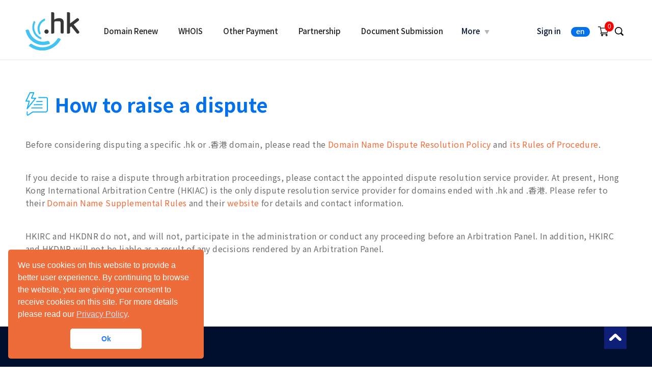

--- FILE ---
content_type: text/html; charset=UTF-8
request_url: https://www.hkdnr.hk/en/dispute/how-to-raise-a-dispute/
body_size: 12534
content:
<!doctype html>
<html lang="en">
<head>
    <meta charset="utf-8" />
    <meta http-equiv="X-UA-Compatible" content="IE=edge,chrome=1" />
    <meta name="viewport" content="width=device-width initial-scale=1.0, maximum-scale=1.0, minimum-scale=1.0, user-scalable=no" />
    <title>HKDNR</title>
    <meta name="keywords" content="SSL certificate,https,free domain parking"/>
	<!-- HKDNR_Common -->
    <link rel="stylesheet" href="/wp-content/themes/hkdnr/include/css/common.css">
    <link rel="stylesheet" href="/wp-content/themes/hkdnr/include/css/media-queries.css">
    <link rel="stylesheet" href="/wp-content/themes/hkdnr/include/css/nivo-slider/themes/default/default.css" type="text/css" media="screen" />
    <link rel="stylesheet" href="/wp-content/themes/hkdnr/include/css/nivo-slider.css" type="text/css" media="screen" />
    <!--<script type="text/JavaScript" src="/wp-content/themes/hkdnr/include/js/jquery-1.8.3.min.js"></script>-->
    <script src="https://code.jquery.com/jquery-3.5.1.min.js" integrity="sha256-9/aliU8dGd2tb6OSsuzixeV4y/faTqgFtohetphbbj0=" crossorigin="anonymous"></script>
    <script type="text/javascript" src="/wp-content/themes/hkdnr/include/js/plug-in/jquery.nivo.slider.js"></script>
    <script type="text/JavaScript" src="/wp-content/themes/hkdnr/include/js/common.js"></script>

    <!-- Dige2 -->
    <link rel="stylesheet" href="/wp-content/themes/hkdnr/dige2/css/normalize.css">
    <link rel="stylesheet" href="/wp-content/themes/hkdnr/dige2/css/components.css">
    <link rel="stylesheet" href="/wp-content/themes/hkdnr/dige2/css/hkdnr.css">
    <link rel="stylesheet" href="/wp-content/themes/hkdnr/dige2/css/website.css">
    <script src="https://ajax.googleapis.com/ajax/libs/webfont/1.6.26/webfont.js" type="text/javascript"></script>

        <script src="/wp-content/themes/hkdnr/dige2/js/website.js" type="text/javascript"></script>
    <!-- Dige2 -->

    <script type="text/JavaScript">
        $(document).ready(function() {
          //PageInit.Init();
          var cart_data = $.parseJSON('null');
          if($.isArray(cart_data) && cart_data.length>0){
            //$("#btnTopCart").append('<span id="cartItemCount" class="num-cart-item">'+countCart(cart_data)+'</span>');
            $(".cart_count").html(countCart(cart_data));
            
          }
          document.cookie="sccount="+countCart(cart_data)+" ; SameSite=Strict; Secure; path=/; max-age=1800";
        });

        function countCart(cart){
          var count=0;
          for (var i = 0; i <cart.length; i++) {
            var cartItem = cart[i];
            if (!cartItem.selected_to_buy){
              continue;
            }
            count++;
            for (var j = 0; j < cartItem.services.length; j++) {
              var service = cartItem.services[j];
              if (!service.selected_to_buy){
                continue;
              }
              count++;
            }
          }
          return count;
        }

        function updateCartItemCount(cart){
          var count=countCart(cart);
          /*if($("#btnTopCart").html()==""){
            $("#btnTopCart").append('<span id="cartItemCount" class="num-cart-item">' + count +'</span>');
          }else{
            $('#cartItemCount').html(count);
          }*/
			$(".cart_count").html(count);
			document.cookie="sccount="+count+" ; SameSite=Strict; Secure; path=/; max-age=1800";
			console.log("document.cookie=====");
			console.log(document.cookie);
        }

        WebFont.load({
            google: {
                families: ["Open Sans:300,300italic,400,400italic,600,600italic,700,700italic,800,800italic", "Noto Sans HK:regular,500,700", "Noto Sans SC:regular,500,700", "Nunito:regular,700,900"]
            }
        });
    </script>

    <style>
        @media screen and (min-width:992px) {
            .w-icon-nav-menu:before {
                content: "More";
            }
        }
    </style>
</head>
<body  data-id="96">
        <div class="wrapper">
            
        
            <div class="_header-holder">
                <div data-collapse="all" data-animation="default" data-duration="400" role="banner" class="navbar w-nav">
                    <div class="container_1180 nav">
                        <a href="https://www.hkdnr.hk/en/home/" class="brand w-nav-brand"><img src="/wp-content/themes/hkdnr/dige2/images/logo.svg" loading="lazy" alt=""></a>

                        <div class="nav_col">
                            <div class="_nav_col nav_link w-nav-link"><ul id="menu-header-menu" class="menu"><li id="menu-item-1521" class="menu-item menu-item-type-post_type menu-item-object-page menu-item-1521"><a href="https://www.hkdnr.hk/en/change/renew/">Domain Renew</a></li>
<li id="menu-item-5172" class="menu-item menu-item-type-custom menu-item-object-custom menu-item-5172"><a href="/apps/whois1?lang=eng">WHOIS</a></li>
<li id="menu-item-5176" class="menu-item menu-item-type-custom menu-item-object-custom menu-item-5176"><a href="/apps/online_payment?lang=eng">Other Payment</a></li>
<li id="menu-item-2836" class="menu-item menu-item-type-custom menu-item-object-custom menu-item-2836"><a href="/en/partnership/joinpartner/">Partnership</a></li>
<li id="menu-item-5177" class="menu-item menu-item-type-custom menu-item-object-custom menu-item-5177"><a href="/apps/docsubmission?lang=eng">Document Submission</a></li>
</ul></div>                            <div class="menu-button w-nav-button">
                                <div class="w-icon-nav-menu"></div>
                            </div>
                        </div>

                        <!-- AAA LV1 array(5) {
  [5040]=>
  object(WP_Post)#1420 (37) {
    ["ID"]=>
    int(5040)
    ["post_author"]=>
    string(1) "1"
    ["post_date"]=>
    string(19) "2025-05-14 17:58:14"
    ["post_date_gmt"]=>
    string(19) "2021-05-11 02:59:50"
    ["post_content"]=>
    string(0) ""
    ["post_title"]=>
    string(6) "Domain"
    ["post_excerpt"]=>
    string(0) ""
    ["post_status"]=>
    string(7) "publish"
    ["comment_status"]=>
    string(6) "closed"
    ["ping_status"]=>
    string(6) "closed"
    ["post_password"]=>
    string(0) ""
    ["post_name"]=>
    string(6) "domain"
    ["to_ping"]=>
    string(0) ""
    ["pinged"]=>
    string(0) ""
    ["post_modified"]=>
    string(19) "2025-05-14 17:58:14"
    ["post_modified_gmt"]=>
    string(19) "2025-05-14 09:58:14"
    ["post_content_filtered"]=>
    string(0) ""
    ["post_parent"]=>
    int(0)
    ["guid"]=>
    string(28) "https://www.hkdnr.hk/?p=5040"
    ["menu_order"]=>
    int(1)
    ["post_type"]=>
    string(13) "nav_menu_item"
    ["post_mime_type"]=>
    string(0) ""
    ["comment_count"]=>
    string(1) "0"
    ["filter"]=>
    string(3) "raw"
    ["db_id"]=>
    int(5040)
    ["menu_item_parent"]=>
    string(1) "0"
    ["object_id"]=>
    string(4) "5040"
    ["object"]=>
    string(6) "custom"
    ["type"]=>
    string(6) "custom"
    ["type_label"]=>
    string(11) "Custom Link"
    ["title"]=>
    string(6) "Domain"
    ["url"]=>
    string(1) "#"
    ["target"]=>
    string(0) ""
    ["attr_title"]=>
    string(0) ""
    ["description"]=>
    string(0) ""
    ["classes"]=>
    array(1) {
      [0]=>
      string(0) ""
    }
    ["xfn"]=>
    string(0) ""
  }
  [5041]=>
  object(WP_Post)#1432 (37) {
    ["ID"]=>
    int(5041)
    ["post_author"]=>
    string(1) "1"
    ["post_date"]=>
    string(19) "2025-05-14 17:58:15"
    ["post_date_gmt"]=>
    string(19) "2021-05-11 02:59:50"
    ["post_content"]=>
    string(0) ""
    ["post_title"]=>
    string(7) "Service"
    ["post_excerpt"]=>
    string(0) ""
    ["post_status"]=>
    string(7) "publish"
    ["comment_status"]=>
    string(6) "closed"
    ["ping_status"]=>
    string(6) "closed"
    ["post_password"]=>
    string(0) ""
    ["post_name"]=>
    string(7) "service"
    ["to_ping"]=>
    string(0) ""
    ["pinged"]=>
    string(0) ""
    ["post_modified"]=>
    string(19) "2025-05-14 17:58:15"
    ["post_modified_gmt"]=>
    string(19) "2025-05-14 09:58:15"
    ["post_content_filtered"]=>
    string(0) ""
    ["post_parent"]=>
    int(0)
    ["guid"]=>
    string(28) "https://www.hkdnr.hk/?p=5041"
    ["menu_order"]=>
    int(13)
    ["post_type"]=>
    string(13) "nav_menu_item"
    ["post_mime_type"]=>
    string(0) ""
    ["comment_count"]=>
    string(1) "0"
    ["filter"]=>
    string(3) "raw"
    ["db_id"]=>
    int(5041)
    ["menu_item_parent"]=>
    string(1) "0"
    ["object_id"]=>
    string(4) "5041"
    ["object"]=>
    string(6) "custom"
    ["type"]=>
    string(6) "custom"
    ["type_label"]=>
    string(11) "Custom Link"
    ["title"]=>
    string(7) "Service"
    ["url"]=>
    string(1) "#"
    ["target"]=>
    string(0) ""
    ["attr_title"]=>
    string(0) ""
    ["description"]=>
    string(0) ""
    ["classes"]=>
    array(1) {
      [0]=>
      string(0) ""
    }
    ["xfn"]=>
    string(0) ""
  }
  [5043]=>
  object(WP_Post)#1436 (37) {
    ["ID"]=>
    int(5043)
    ["post_author"]=>
    string(1) "1"
    ["post_date"]=>
    string(19) "2025-05-14 17:58:15"
    ["post_date_gmt"]=>
    string(19) "2021-05-11 02:59:50"
    ["post_content"]=>
    string(0) ""
    ["post_title"]=>
    string(11) "Partnership"
    ["post_excerpt"]=>
    string(0) ""
    ["post_status"]=>
    string(7) "publish"
    ["comment_status"]=>
    string(6) "closed"
    ["ping_status"]=>
    string(6) "closed"
    ["post_password"]=>
    string(0) ""
    ["post_name"]=>
    string(11) "partnership"
    ["to_ping"]=>
    string(0) ""
    ["pinged"]=>
    string(0) ""
    ["post_modified"]=>
    string(19) "2025-05-14 17:58:15"
    ["post_modified_gmt"]=>
    string(19) "2025-05-14 09:58:15"
    ["post_content_filtered"]=>
    string(0) ""
    ["post_parent"]=>
    int(0)
    ["guid"]=>
    string(28) "https://www.hkdnr.hk/?p=5043"
    ["menu_order"]=>
    int(17)
    ["post_type"]=>
    string(13) "nav_menu_item"
    ["post_mime_type"]=>
    string(0) ""
    ["comment_count"]=>
    string(1) "0"
    ["filter"]=>
    string(3) "raw"
    ["db_id"]=>
    int(5043)
    ["menu_item_parent"]=>
    string(1) "0"
    ["object_id"]=>
    string(4) "5043"
    ["object"]=>
    string(6) "custom"
    ["type"]=>
    string(6) "custom"
    ["type_label"]=>
    string(11) "Custom Link"
    ["title"]=>
    string(11) "Partnership"
    ["url"]=>
    string(1) "#"
    ["target"]=>
    string(0) ""
    ["attr_title"]=>
    string(0) ""
    ["description"]=>
    string(0) ""
    ["classes"]=>
    array(1) {
      [0]=>
      string(0) ""
    }
    ["xfn"]=>
    string(0) ""
  }
  [5044]=>
  object(WP_Post)#1439 (37) {
    ["ID"]=>
    int(5044)
    ["post_author"]=>
    string(1) "1"
    ["post_date"]=>
    string(19) "2025-05-14 17:58:15"
    ["post_date_gmt"]=>
    string(19) "2021-05-11 02:59:50"
    ["post_content"]=>
    string(0) ""
    ["post_title"]=>
    string(11) "About HKDNR"
    ["post_excerpt"]=>
    string(0) ""
    ["post_status"]=>
    string(7) "publish"
    ["comment_status"]=>
    string(6) "closed"
    ["ping_status"]=>
    string(6) "closed"
    ["post_password"]=>
    string(0) ""
    ["post_name"]=>
    string(11) "about-hkdnr"
    ["to_ping"]=>
    string(0) ""
    ["pinged"]=>
    string(0) ""
    ["post_modified"]=>
    string(19) "2025-05-14 17:58:15"
    ["post_modified_gmt"]=>
    string(19) "2025-05-14 09:58:15"
    ["post_content_filtered"]=>
    string(0) ""
    ["post_parent"]=>
    int(0)
    ["guid"]=>
    string(28) "https://www.hkdnr.hk/?p=5044"
    ["menu_order"]=>
    int(20)
    ["post_type"]=>
    string(13) "nav_menu_item"
    ["post_mime_type"]=>
    string(0) ""
    ["comment_count"]=>
    string(1) "0"
    ["filter"]=>
    string(3) "raw"
    ["db_id"]=>
    int(5044)
    ["menu_item_parent"]=>
    string(1) "0"
    ["object_id"]=>
    string(4) "5044"
    ["object"]=>
    string(6) "custom"
    ["type"]=>
    string(6) "custom"
    ["type_label"]=>
    string(11) "Custom Link"
    ["title"]=>
    string(11) "About HKDNR"
    ["url"]=>
    string(1) "#"
    ["target"]=>
    string(0) ""
    ["attr_title"]=>
    string(0) ""
    ["description"]=>
    string(0) ""
    ["classes"]=>
    array(1) {
      [0]=>
      string(0) ""
    }
    ["xfn"]=>
    string(0) ""
  }
  [8439]=>
  object(WP_Post)#1456 (37) {
    ["ID"]=>
    int(8439)
    ["post_author"]=>
    string(1) "1"
    ["post_date"]=>
    string(19) "2025-05-14 17:58:15"
    ["post_date_gmt"]=>
    string(19) "2023-01-10 07:54:52"
    ["post_content"]=>
    string(0) ""
    ["post_title"]=>
    string(3) "FAQ"
    ["post_excerpt"]=>
    string(0) ""
    ["post_status"]=>
    string(7) "publish"
    ["comment_status"]=>
    string(6) "closed"
    ["ping_status"]=>
    string(6) "closed"
    ["post_password"]=>
    string(0) ""
    ["post_name"]=>
    string(3) "faq"
    ["to_ping"]=>
    string(0) ""
    ["pinged"]=>
    string(0) ""
    ["post_modified"]=>
    string(19) "2025-05-14 17:58:15"
    ["post_modified_gmt"]=>
    string(19) "2025-05-14 09:58:15"
    ["post_content_filtered"]=>
    string(0) ""
    ["post_parent"]=>
    int(0)
    ["guid"]=>
    string(28) "https://www.hkdnr.hk/?p=8439"
    ["menu_order"]=>
    int(37)
    ["post_type"]=>
    string(13) "nav_menu_item"
    ["post_mime_type"]=>
    string(0) ""
    ["comment_count"]=>
    string(1) "0"
    ["filter"]=>
    string(3) "raw"
    ["db_id"]=>
    int(8439)
    ["menu_item_parent"]=>
    string(1) "0"
    ["object_id"]=>
    string(4) "8439"
    ["object"]=>
    string(6) "custom"
    ["type"]=>
    string(6) "custom"
    ["type_label"]=>
    string(11) "Custom Link"
    ["title"]=>
    string(3) "FAQ"
    ["url"]=>
    string(1) "#"
    ["target"]=>
    string(0) ""
    ["attr_title"]=>
    string(0) ""
    ["description"]=>
    string(0) ""
    ["classes"]=>
    array(1) {
      [0]=>
      string(0) ""
    }
    ["xfn"]=>
    string(0) ""
  }
}
 --><!-- AAA LV2 array(23) {
  [5046]=>
  object(WP_Post)#1421 (37) {
    ["ID"]=>
    int(5046)
    ["post_author"]=>
    string(1) "1"
    ["post_date"]=>
    string(19) "2025-05-14 17:58:15"
    ["post_date_gmt"]=>
    string(19) "2021-05-11 03:02:46"
    ["post_content"]=>
    string(0) ""
    ["post_title"]=>
    string(20) "Register Domain Name"
    ["post_excerpt"]=>
    string(0) ""
    ["post_status"]=>
    string(7) "publish"
    ["comment_status"]=>
    string(6) "closed"
    ["ping_status"]=>
    string(6) "closed"
    ["post_password"]=>
    string(0) ""
    ["post_name"]=>
    string(22) "register-domain-name-2"
    ["to_ping"]=>
    string(0) ""
    ["pinged"]=>
    string(0) ""
    ["post_modified"]=>
    string(19) "2025-05-14 17:58:15"
    ["post_modified_gmt"]=>
    string(19) "2025-05-14 09:58:15"
    ["post_content_filtered"]=>
    string(0) ""
    ["post_parent"]=>
    int(0)
    ["guid"]=>
    string(28) "https://www.hkdnr.hk/?p=5046"
    ["menu_order"]=>
    int(2)
    ["post_type"]=>
    string(13) "nav_menu_item"
    ["post_mime_type"]=>
    string(0) ""
    ["comment_count"]=>
    string(1) "0"
    ["filter"]=>
    string(3) "raw"
    ["db_id"]=>
    int(5046)
    ["menu_item_parent"]=>
    string(4) "5040"
    ["object_id"]=>
    string(4) "5046"
    ["object"]=>
    string(6) "custom"
    ["type"]=>
    string(6) "custom"
    ["type_label"]=>
    string(11) "Custom Link"
    ["title"]=>
    string(20) "Register Domain Name"
    ["url"]=>
    string(3) "/en"
    ["target"]=>
    string(0) ""
    ["attr_title"]=>
    string(0) ""
    ["description"]=>
    string(0) ""
    ["classes"]=>
    array(1) {
      [0]=>
      string(0) ""
    }
    ["xfn"]=>
    string(0) ""
  }
  [6544]=>
  object(WP_Post)#1422 (37) {
    ["ID"]=>
    int(6544)
    ["post_author"]=>
    string(1) "1"
    ["post_date"]=>
    string(19) "2025-05-14 17:58:15"
    ["post_date_gmt"]=>
    string(19) "2021-07-21 06:42:50"
    ["post_content"]=>
    string(0) ""
    ["post_title"]=>
    string(5) "Renew"
    ["post_excerpt"]=>
    string(0) ""
    ["post_status"]=>
    string(7) "publish"
    ["comment_status"]=>
    string(6) "closed"
    ["ping_status"]=>
    string(6) "closed"
    ["post_password"]=>
    string(0) ""
    ["post_name"]=>
    string(7) "renew-2"
    ["to_ping"]=>
    string(0) ""
    ["pinged"]=>
    string(0) ""
    ["post_modified"]=>
    string(19) "2025-05-14 17:58:15"
    ["post_modified_gmt"]=>
    string(19) "2025-05-14 09:58:15"
    ["post_content_filtered"]=>
    string(0) ""
    ["post_parent"]=>
    int(0)
    ["guid"]=>
    string(28) "https://www.hkdnr.hk/?p=6544"
    ["menu_order"]=>
    int(3)
    ["post_type"]=>
    string(13) "nav_menu_item"
    ["post_mime_type"]=>
    string(0) ""
    ["comment_count"]=>
    string(1) "0"
    ["filter"]=>
    string(3) "raw"
    ["db_id"]=>
    int(6544)
    ["menu_item_parent"]=>
    string(4) "5040"
    ["object_id"]=>
    string(4) "6544"
    ["object"]=>
    string(6) "custom"
    ["type"]=>
    string(6) "custom"
    ["type_label"]=>
    string(11) "Custom Link"
    ["title"]=>
    string(5) "Renew"
    ["url"]=>
    string(17) "/en/change/renew/"
    ["target"]=>
    string(0) ""
    ["attr_title"]=>
    string(0) ""
    ["description"]=>
    string(0) ""
    ["classes"]=>
    array(1) {
      [0]=>
      string(0) ""
    }
    ["xfn"]=>
    string(0) ""
  }
  [8971]=>
  object(WP_Post)#1423 (37) {
    ["ID"]=>
    int(8971)
    ["post_author"]=>
    string(1) "1"
    ["post_date"]=>
    string(19) "2025-05-14 17:58:15"
    ["post_date_gmt"]=>
    string(19) "2025-05-14 09:58:15"
    ["post_content"]=>
    string(0) ""
    ["post_title"]=>
    string(25) "Change of Service Partner"
    ["post_excerpt"]=>
    string(0) ""
    ["post_status"]=>
    string(7) "publish"
    ["comment_status"]=>
    string(6) "closed"
    ["ping_status"]=>
    string(6) "closed"
    ["post_password"]=>
    string(0) ""
    ["post_name"]=>
    string(25) "change-of-service-partner"
    ["to_ping"]=>
    string(0) ""
    ["pinged"]=>
    string(0) ""
    ["post_modified"]=>
    string(19) "2025-05-14 17:58:15"
    ["post_modified_gmt"]=>
    string(19) "2025-05-14 09:58:15"
    ["post_content_filtered"]=>
    string(0) ""
    ["post_parent"]=>
    int(0)
    ["guid"]=>
    string(28) "https://www.hkdnr.hk/?p=8971"
    ["menu_order"]=>
    int(4)
    ["post_type"]=>
    string(13) "nav_menu_item"
    ["post_mime_type"]=>
    string(0) ""
    ["comment_count"]=>
    string(1) "0"
    ["filter"]=>
    string(3) "raw"
    ["db_id"]=>
    int(8971)
    ["menu_item_parent"]=>
    string(4) "5040"
    ["object_id"]=>
    string(4) "8971"
    ["object"]=>
    string(6) "custom"
    ["type"]=>
    string(6) "custom"
    ["type_label"]=>
    string(11) "Custom Link"
    ["title"]=>
    string(25) "Change of Service Partner"
    ["url"]=>
    string(29) "/apps/requestAuthcode?lang=en"
    ["target"]=>
    string(0) ""
    ["attr_title"]=>
    string(0) ""
    ["description"]=>
    string(0) ""
    ["classes"]=>
    array(1) {
      [0]=>
      string(0) ""
    }
    ["xfn"]=>
    string(0) ""
  }
  [6545]=>
  object(WP_Post)#1424 (37) {
    ["ID"]=>
    int(6545)
    ["post_author"]=>
    string(1) "1"
    ["post_date"]=>
    string(19) "2025-05-14 17:58:15"
    ["post_date_gmt"]=>
    string(19) "2021-07-21 06:44:14"
    ["post_content"]=>
    string(0) ""
    ["post_title"]=>
    string(5) "WHOIS"
    ["post_excerpt"]=>
    string(0) ""
    ["post_status"]=>
    string(7) "publish"
    ["comment_status"]=>
    string(6) "closed"
    ["ping_status"]=>
    string(6) "closed"
    ["post_password"]=>
    string(0) ""
    ["post_name"]=>
    string(7) "whois-7"
    ["to_ping"]=>
    string(0) ""
    ["pinged"]=>
    string(0) ""
    ["post_modified"]=>
    string(19) "2025-05-14 17:58:15"
    ["post_modified_gmt"]=>
    string(19) "2025-05-14 09:58:15"
    ["post_content_filtered"]=>
    string(0) ""
    ["post_parent"]=>
    int(0)
    ["guid"]=>
    string(28) "https://www.hkdnr.hk/?p=6545"
    ["menu_order"]=>
    int(5)
    ["post_type"]=>
    string(13) "nav_menu_item"
    ["post_mime_type"]=>
    string(0) ""
    ["comment_count"]=>
    string(1) "0"
    ["filter"]=>
    string(3) "raw"
    ["db_id"]=>
    int(6545)
    ["menu_item_parent"]=>
    string(4) "5040"
    ["object_id"]=>
    string(4) "6545"
    ["object"]=>
    string(6) "custom"
    ["type"]=>
    string(6) "custom"
    ["type_label"]=>
    string(11) "Custom Link"
    ["title"]=>
    string(5) "WHOIS"
    ["url"]=>
    string(21) "/apps/whois1?lang=eng"
    ["target"]=>
    string(0) ""
    ["attr_title"]=>
    string(0) ""
    ["description"]=>
    string(0) ""
    ["classes"]=>
    array(1) {
      [0]=>
      string(0) ""
    }
    ["xfn"]=>
    string(0) ""
  }
  [6546]=>
  object(WP_Post)#1425 (37) {
    ["ID"]=>
    int(6546)
    ["post_author"]=>
    string(1) "1"
    ["post_date"]=>
    string(19) "2025-05-14 17:58:15"
    ["post_date_gmt"]=>
    string(19) "2021-07-21 06:47:33"
    ["post_content"]=>
    string(0) ""
    ["post_title"]=>
    string(7) "Payment"
    ["post_excerpt"]=>
    string(0) ""
    ["post_status"]=>
    string(7) "publish"
    ["comment_status"]=>
    string(6) "closed"
    ["ping_status"]=>
    string(6) "closed"
    ["post_password"]=>
    string(0) ""
    ["post_name"]=>
    string(9) "payment-2"
    ["to_ping"]=>
    string(0) ""
    ["pinged"]=>
    string(0) ""
    ["post_modified"]=>
    string(19) "2025-05-14 17:58:15"
    ["post_modified_gmt"]=>
    string(19) "2025-05-14 09:58:15"
    ["post_content_filtered"]=>
    string(0) ""
    ["post_parent"]=>
    int(0)
    ["guid"]=>
    string(28) "https://www.hkdnr.hk/?p=6546"
    ["menu_order"]=>
    int(6)
    ["post_type"]=>
    string(13) "nav_menu_item"
    ["post_mime_type"]=>
    string(0) ""
    ["comment_count"]=>
    string(1) "0"
    ["filter"]=>
    string(3) "raw"
    ["db_id"]=>
    int(6546)
    ["menu_item_parent"]=>
    string(4) "5040"
    ["object_id"]=>
    string(4) "6546"
    ["object"]=>
    string(6) "custom"
    ["type"]=>
    string(6) "custom"
    ["type_label"]=>
    string(11) "Custom Link"
    ["title"]=>
    string(7) "Payment"
    ["url"]=>
    string(29) "/apps/online_payment?lang=eng"
    ["target"]=>
    string(0) ""
    ["attr_title"]=>
    string(0) ""
    ["description"]=>
    string(0) ""
    ["classes"]=>
    array(1) {
      [0]=>
      string(0) ""
    }
    ["xfn"]=>
    string(0) ""
  }
  [6547]=>
  object(WP_Post)#1426 (37) {
    ["ID"]=>
    int(6547)
    ["post_author"]=>
    string(1) "1"
    ["post_date"]=>
    string(19) "2025-05-14 17:58:15"
    ["post_date_gmt"]=>
    string(19) "2021-07-21 06:47:33"
    ["post_content"]=>
    string(0) ""
    ["post_title"]=>
    string(19) "Document Submission"
    ["post_excerpt"]=>
    string(0) ""
    ["post_status"]=>
    string(7) "publish"
    ["comment_status"]=>
    string(6) "closed"
    ["ping_status"]=>
    string(6) "closed"
    ["post_password"]=>
    string(0) ""
    ["post_name"]=>
    string(21) "document-submission-3"
    ["to_ping"]=>
    string(0) ""
    ["pinged"]=>
    string(0) ""
    ["post_modified"]=>
    string(19) "2025-05-14 17:58:15"
    ["post_modified_gmt"]=>
    string(19) "2025-05-14 09:58:15"
    ["post_content_filtered"]=>
    string(0) ""
    ["post_parent"]=>
    int(0)
    ["guid"]=>
    string(28) "https://www.hkdnr.hk/?p=6547"
    ["menu_order"]=>
    int(7)
    ["post_type"]=>
    string(13) "nav_menu_item"
    ["post_mime_type"]=>
    string(0) ""
    ["comment_count"]=>
    string(1) "0"
    ["filter"]=>
    string(3) "raw"
    ["db_id"]=>
    int(6547)
    ["menu_item_parent"]=>
    string(4) "5040"
    ["object_id"]=>
    string(4) "6547"
    ["object"]=>
    string(6) "custom"
    ["type"]=>
    string(6) "custom"
    ["type_label"]=>
    string(11) "Custom Link"
    ["title"]=>
    string(19) "Document Submission"
    ["url"]=>
    string(27) "/apps/docsubmission?lang=en"
    ["target"]=>
    string(0) ""
    ["attr_title"]=>
    string(0) ""
    ["description"]=>
    string(0) ""
    ["classes"]=>
    array(1) {
      [0]=>
      string(0) ""
    }
    ["xfn"]=>
    string(0) ""
  }
  [5048]=>
  object(WP_Post)#1427 (37) {
    ["ID"]=>
    int(5048)
    ["post_author"]=>
    string(1) "1"
    ["post_date"]=>
    string(19) "2025-05-14 17:58:15"
    ["post_date_gmt"]=>
    string(19) "2021-05-11 03:06:50"
    ["post_content"]=>
    string(0) ""
    ["post_title"]=>
    string(15) "How to register"
    ["post_excerpt"]=>
    string(0) ""
    ["post_status"]=>
    string(7) "publish"
    ["comment_status"]=>
    string(6) "closed"
    ["ping_status"]=>
    string(6) "closed"
    ["post_password"]=>
    string(0) ""
    ["post_name"]=>
    string(15) "how-to-register"
    ["to_ping"]=>
    string(0) ""
    ["pinged"]=>
    string(0) ""
    ["post_modified"]=>
    string(19) "2025-05-14 17:58:15"
    ["post_modified_gmt"]=>
    string(19) "2025-05-14 09:58:15"
    ["post_content_filtered"]=>
    string(0) ""
    ["post_parent"]=>
    int(0)
    ["guid"]=>
    string(28) "https://www.hkdnr.hk/?p=5048"
    ["menu_order"]=>
    int(8)
    ["post_type"]=>
    string(13) "nav_menu_item"
    ["post_mime_type"]=>
    string(0) ""
    ["comment_count"]=>
    string(1) "0"
    ["filter"]=>
    string(3) "raw"
    ["db_id"]=>
    int(5048)
    ["menu_item_parent"]=>
    string(4) "5040"
    ["object_id"]=>
    string(4) "5048"
    ["object"]=>
    string(6) "custom"
    ["type"]=>
    string(6) "custom"
    ["type_label"]=>
    string(11) "Custom Link"
    ["title"]=>
    string(15) "How to register"
    ["url"]=>
    string(18) "/en/register/howto"
    ["target"]=>
    string(0) ""
    ["attr_title"]=>
    string(0) ""
    ["description"]=>
    string(0) ""
    ["classes"]=>
    array(1) {
      [0]=>
      string(0) ""
    }
    ["xfn"]=>
    string(0) ""
  }
  [5051]=>
  object(WP_Post)#1430 (37) {
    ["ID"]=>
    int(5051)
    ["post_author"]=>
    string(1) "1"
    ["post_date"]=>
    string(19) "2025-05-14 17:58:15"
    ["post_date_gmt"]=>
    string(19) "2021-05-11 03:10:18"
    ["post_content"]=>
    string(0) ""
    ["post_title"]=>
    string(26) "Transfer of Holding Rights"
    ["post_excerpt"]=>
    string(0) ""
    ["post_status"]=>
    string(7) "publish"
    ["comment_status"]=>
    string(6) "closed"
    ["ping_status"]=>
    string(6) "closed"
    ["post_password"]=>
    string(0) ""
    ["post_name"]=>
    string(28) "transfer-of-holding-rights-2"
    ["to_ping"]=>
    string(0) ""
    ["pinged"]=>
    string(0) ""
    ["post_modified"]=>
    string(19) "2025-05-14 17:58:15"
    ["post_modified_gmt"]=>
    string(19) "2025-05-14 09:58:15"
    ["post_content_filtered"]=>
    string(0) ""
    ["post_parent"]=>
    int(0)
    ["guid"]=>
    string(28) "https://www.hkdnr.hk/?p=5051"
    ["menu_order"]=>
    int(11)
    ["post_type"]=>
    string(13) "nav_menu_item"
    ["post_mime_type"]=>
    string(0) ""
    ["comment_count"]=>
    string(1) "0"
    ["filter"]=>
    string(3) "raw"
    ["db_id"]=>
    int(5051)
    ["menu_item_parent"]=>
    string(4) "5040"
    ["object_id"]=>
    string(4) "5051"
    ["object"]=>
    string(6) "custom"
    ["type"]=>
    string(6) "custom"
    ["type_label"]=>
    string(11) "Custom Link"
    ["title"]=>
    string(26) "Transfer of Holding Rights"
    ["url"]=>
    string(19) "/apps/tnr0?lang=eng"
    ["target"]=>
    string(0) ""
    ["attr_title"]=>
    string(0) ""
    ["description"]=>
    string(0) ""
    ["classes"]=>
    array(1) {
      [0]=>
      string(0) ""
    }
    ["xfn"]=>
    string(0) ""
  }
  [5086]=>
  object(WP_Post)#1431 (37) {
    ["ID"]=>
    int(5086)
    ["post_author"]=>
    string(1) "1"
    ["post_date"]=>
    string(19) "2025-05-14 17:58:15"
    ["post_date_gmt"]=>
    string(19) "2021-05-11 04:15:37"
    ["post_content"]=>
    string(0) ""
    ["post_title"]=>
    string(17) "Application Forms"
    ["post_excerpt"]=>
    string(0) ""
    ["post_status"]=>
    string(7) "publish"
    ["comment_status"]=>
    string(6) "closed"
    ["ping_status"]=>
    string(6) "closed"
    ["post_password"]=>
    string(0) ""
    ["post_name"]=>
    string(17) "application-forms"
    ["to_ping"]=>
    string(0) ""
    ["pinged"]=>
    string(0) ""
    ["post_modified"]=>
    string(19) "2025-05-14 17:58:15"
    ["post_modified_gmt"]=>
    string(19) "2025-05-14 09:58:15"
    ["post_content_filtered"]=>
    string(0) ""
    ["post_parent"]=>
    int(0)
    ["guid"]=>
    string(28) "https://www.hkdnr.hk/?p=5086"
    ["menu_order"]=>
    int(12)
    ["post_type"]=>
    string(13) "nav_menu_item"
    ["post_mime_type"]=>
    string(0) ""
    ["comment_count"]=>
    string(1) "0"
    ["filter"]=>
    string(3) "raw"
    ["db_id"]=>
    int(5086)
    ["menu_item_parent"]=>
    string(4) "5040"
    ["object_id"]=>
    string(4) "5086"
    ["object"]=>
    string(6) "custom"
    ["type"]=>
    string(6) "custom"
    ["type_label"]=>
    string(11) "Custom Link"
    ["title"]=>
    string(17) "Application Forms"
    ["url"]=>
    string(29) "/en/change/application-forms/"
    ["target"]=>
    string(0) ""
    ["attr_title"]=>
    string(0) ""
    ["description"]=>
    string(0) ""
    ["classes"]=>
    array(1) {
      [0]=>
      string(0) ""
    }
    ["xfn"]=>
    string(0) ""
  }
  [5058]=>
  object(WP_Post)#1433 (37) {
    ["ID"]=>
    int(5058)
    ["post_author"]=>
    string(1) "1"
    ["post_date"]=>
    string(19) "2025-05-14 17:58:15"
    ["post_date_gmt"]=>
    string(19) "2021-05-11 03:15:05"
    ["post_content"]=>
    string(0) ""
    ["post_title"]=>
    string(10) "web2social"
    ["post_excerpt"]=>
    string(0) ""
    ["post_status"]=>
    string(7) "publish"
    ["comment_status"]=>
    string(6) "closed"
    ["ping_status"]=>
    string(6) "closed"
    ["post_password"]=>
    string(0) ""
    ["post_name"]=>
    string(10) "minisite-2"
    ["to_ping"]=>
    string(0) ""
    ["pinged"]=>
    string(0) ""
    ["post_modified"]=>
    string(19) "2025-05-14 17:58:15"
    ["post_modified_gmt"]=>
    string(19) "2025-05-14 09:58:15"
    ["post_content_filtered"]=>
    string(0) ""
    ["post_parent"]=>
    int(0)
    ["guid"]=>
    string(28) "https://www.hkdnr.hk/?p=5058"
    ["menu_order"]=>
    int(14)
    ["post_type"]=>
    string(13) "nav_menu_item"
    ["post_mime_type"]=>
    string(0) ""
    ["comment_count"]=>
    string(1) "0"
    ["filter"]=>
    string(3) "raw"
    ["db_id"]=>
    int(5058)
    ["menu_item_parent"]=>
    string(4) "5041"
    ["object_id"]=>
    string(4) "5058"
    ["object"]=>
    string(6) "custom"
    ["type"]=>
    string(6) "custom"
    ["type_label"]=>
    string(11) "Custom Link"
    ["title"]=>
    string(10) "web2social"
    ["url"]=>
    string(23) "/en/service/web2social/"
    ["target"]=>
    string(0) ""
    ["attr_title"]=>
    string(0) ""
    ["description"]=>
    string(0) ""
    ["classes"]=>
    array(1) {
      [0]=>
      string(0) ""
    }
    ["xfn"]=>
    string(0) ""
  }
  [5059]=>
  object(WP_Post)#1434 (37) {
    ["ID"]=>
    int(5059)
    ["post_author"]=>
    string(1) "1"
    ["post_date"]=>
    string(19) "2025-05-14 17:58:15"
    ["post_date_gmt"]=>
    string(19) "2021-05-11 03:15:05"
    ["post_content"]=>
    string(0) ""
    ["post_title"]=>
    string(8) ".hk LOCK"
    ["post_excerpt"]=>
    string(0) ""
    ["post_status"]=>
    string(7) "publish"
    ["comment_status"]=>
    string(6) "closed"
    ["ping_status"]=>
    string(6) "closed"
    ["post_password"]=>
    string(0) ""
    ["post_name"]=>
    string(9) "hk-lock-2"
    ["to_ping"]=>
    string(0) ""
    ["pinged"]=>
    string(0) ""
    ["post_modified"]=>
    string(19) "2025-05-14 17:58:15"
    ["post_modified_gmt"]=>
    string(19) "2025-05-14 09:58:15"
    ["post_content_filtered"]=>
    string(0) ""
    ["post_parent"]=>
    int(0)
    ["guid"]=>
    string(28) "https://www.hkdnr.hk/?p=5059"
    ["menu_order"]=>
    int(15)
    ["post_type"]=>
    string(13) "nav_menu_item"
    ["post_mime_type"]=>
    string(0) ""
    ["comment_count"]=>
    string(1) "0"
    ["filter"]=>
    string(3) "raw"
    ["db_id"]=>
    int(5059)
    ["menu_item_parent"]=>
    string(4) "5041"
    ["object_id"]=>
    string(4) "5059"
    ["object"]=>
    string(6) "custom"
    ["type"]=>
    string(6) "custom"
    ["type_label"]=>
    string(11) "Custom Link"
    ["title"]=>
    string(8) ".hk LOCK"
    ["url"]=>
    string(19) "/en/service/hklock/"
    ["target"]=>
    string(0) ""
    ["attr_title"]=>
    string(0) ""
    ["description"]=>
    string(0) ""
    ["classes"]=>
    array(1) {
      [0]=>
      string(0) ""
    }
    ["xfn"]=>
    string(0) ""
  }
  [5060]=>
  object(WP_Post)#1435 (37) {
    ["ID"]=>
    int(5060)
    ["post_author"]=>
    string(1) "1"
    ["post_date"]=>
    string(19) "2025-05-14 17:58:15"
    ["post_date_gmt"]=>
    string(19) "2021-05-11 03:15:05"
    ["post_content"]=>
    string(0) ""
    ["post_title"]=>
    string(15) "SSL Certificate"
    ["post_excerpt"]=>
    string(0) ""
    ["post_status"]=>
    string(7) "publish"
    ["comment_status"]=>
    string(6) "closed"
    ["ping_status"]=>
    string(6) "closed"
    ["post_password"]=>
    string(0) ""
    ["post_name"]=>
    string(13) "ssl-certicate"
    ["to_ping"]=>
    string(0) ""
    ["pinged"]=>
    string(0) ""
    ["post_modified"]=>
    string(19) "2025-05-14 17:58:15"
    ["post_modified_gmt"]=>
    string(19) "2025-05-14 09:58:15"
    ["post_content_filtered"]=>
    string(0) ""
    ["post_parent"]=>
    int(0)
    ["guid"]=>
    string(28) "https://www.hkdnr.hk/?p=5060"
    ["menu_order"]=>
    int(16)
    ["post_type"]=>
    string(13) "nav_menu_item"
    ["post_mime_type"]=>
    string(0) ""
    ["comment_count"]=>
    string(1) "0"
    ["filter"]=>
    string(3) "raw"
    ["db_id"]=>
    int(5060)
    ["menu_item_parent"]=>
    string(4) "5041"
    ["object_id"]=>
    string(4) "5060"
    ["object"]=>
    string(6) "custom"
    ["type"]=>
    string(6) "custom"
    ["type_label"]=>
    string(11) "Custom Link"
    ["title"]=>
    string(15) "SSL Certificate"
    ["url"]=>
    string(20) "/en/ssl-certificate/"
    ["target"]=>
    string(0) ""
    ["attr_title"]=>
    string(0) ""
    ["description"]=>
    string(0) ""
    ["classes"]=>
    array(1) {
      [0]=>
      string(0) ""
    }
    ["xfn"]=>
    string(0) ""
  }
  [5071]=>
  object(WP_Post)#1437 (37) {
    ["ID"]=>
    int(5071)
    ["post_author"]=>
    string(1) "1"
    ["post_date"]=>
    string(19) "2025-05-14 17:58:15"
    ["post_date_gmt"]=>
    string(19) "2021-05-11 03:20:08"
    ["post_content"]=>
    string(0) ""
    ["post_title"]=>
    string(16) "Become a partner"
    ["post_excerpt"]=>
    string(0) ""
    ["post_status"]=>
    string(7) "publish"
    ["comment_status"]=>
    string(6) "closed"
    ["ping_status"]=>
    string(6) "closed"
    ["post_password"]=>
    string(0) ""
    ["post_name"]=>
    string(16) "become-a-partner"
    ["to_ping"]=>
    string(0) ""
    ["pinged"]=>
    string(0) ""
    ["post_modified"]=>
    string(19) "2025-05-14 17:58:15"
    ["post_modified_gmt"]=>
    string(19) "2025-05-14 09:58:15"
    ["post_content_filtered"]=>
    string(0) ""
    ["post_parent"]=>
    int(0)
    ["guid"]=>
    string(28) "https://www.hkdnr.hk/?p=5071"
    ["menu_order"]=>
    int(18)
    ["post_type"]=>
    string(13) "nav_menu_item"
    ["post_mime_type"]=>
    string(0) ""
    ["comment_count"]=>
    string(1) "0"
    ["filter"]=>
    string(3) "raw"
    ["db_id"]=>
    int(5071)
    ["menu_item_parent"]=>
    string(4) "5043"
    ["object_id"]=>
    string(4) "5071"
    ["object"]=>
    string(6) "custom"
    ["type"]=>
    string(6) "custom"
    ["type_label"]=>
    string(11) "Custom Link"
    ["title"]=>
    string(16) "Become a partner"
    ["url"]=>
    string(28) "/en/partnership/joinpartner/"
    ["target"]=>
    string(0) ""
    ["attr_title"]=>
    string(0) ""
    ["description"]=>
    string(0) ""
    ["classes"]=>
    array(1) {
      [0]=>
      string(0) ""
    }
    ["xfn"]=>
    string(0) ""
  }
  [5072]=>
  object(WP_Post)#1438 (37) {
    ["ID"]=>
    int(5072)
    ["post_author"]=>
    string(1) "1"
    ["post_date"]=>
    string(19) "2025-05-14 17:58:15"
    ["post_date_gmt"]=>
    string(19) "2021-05-11 03:20:08"
    ["post_content"]=>
    string(0) ""
    ["post_title"]=>
    string(20) "Our Service Partners"
    ["post_excerpt"]=>
    string(0) ""
    ["post_status"]=>
    string(7) "publish"
    ["comment_status"]=>
    string(6) "closed"
    ["ping_status"]=>
    string(6) "closed"
    ["post_password"]=>
    string(0) ""
    ["post_name"]=>
    string(20) "our-service-partners"
    ["to_ping"]=>
    string(0) ""
    ["pinged"]=>
    string(0) ""
    ["post_modified"]=>
    string(19) "2025-05-14 17:58:15"
    ["post_modified_gmt"]=>
    string(19) "2025-05-14 09:58:15"
    ["post_content_filtered"]=>
    string(0) ""
    ["post_parent"]=>
    int(0)
    ["guid"]=>
    string(28) "https://www.hkdnr.hk/?p=5072"
    ["menu_order"]=>
    int(19)
    ["post_type"]=>
    string(13) "nav_menu_item"
    ["post_mime_type"]=>
    string(0) ""
    ["comment_count"]=>
    string(1) "0"
    ["filter"]=>
    string(3) "raw"
    ["db_id"]=>
    int(5072)
    ["menu_item_parent"]=>
    string(4) "5043"
    ["object_id"]=>
    string(4) "5072"
    ["object"]=>
    string(6) "custom"
    ["type"]=>
    string(6) "custom"
    ["type_label"]=>
    string(11) "Custom Link"
    ["title"]=>
    string(20) "Our Service Partners"
    ["url"]=>
    string(37) "/en/partnership/our-service-partners/"
    ["target"]=>
    string(0) ""
    ["attr_title"]=>
    string(0) ""
    ["description"]=>
    string(0) ""
    ["classes"]=>
    array(1) {
      [0]=>
      string(0) ""
    }
    ["xfn"]=>
    string(0) ""
  }
  [5073]=>
  object(WP_Post)#1440 (37) {
    ["ID"]=>
    int(5073)
    ["post_author"]=>
    string(1) "1"
    ["post_date"]=>
    string(19) "2025-05-14 17:58:15"
    ["post_date_gmt"]=>
    string(19) "2021-05-11 03:21:16"
    ["post_content"]=>
    string(0) ""
    ["post_title"]=>
    string(8) "About Us"
    ["post_excerpt"]=>
    string(0) ""
    ["post_status"]=>
    string(7) "publish"
    ["comment_status"]=>
    string(6) "closed"
    ["ping_status"]=>
    string(6) "closed"
    ["post_password"]=>
    string(0) ""
    ["post_name"]=>
    string(8) "about-us"
    ["to_ping"]=>
    string(0) ""
    ["pinged"]=>
    string(0) ""
    ["post_modified"]=>
    string(19) "2025-05-14 17:58:15"
    ["post_modified_gmt"]=>
    string(19) "2025-05-14 09:58:15"
    ["post_content_filtered"]=>
    string(0) ""
    ["post_parent"]=>
    int(0)
    ["guid"]=>
    string(28) "https://www.hkdnr.hk/?p=5073"
    ["menu_order"]=>
    int(21)
    ["post_type"]=>
    string(13) "nav_menu_item"
    ["post_mime_type"]=>
    string(0) ""
    ["comment_count"]=>
    string(1) "0"
    ["filter"]=>
    string(3) "raw"
    ["db_id"]=>
    int(5073)
    ["menu_item_parent"]=>
    string(4) "5044"
    ["object_id"]=>
    string(4) "5073"
    ["object"]=>
    string(6) "custom"
    ["type"]=>
    string(6) "custom"
    ["type_label"]=>
    string(11) "Custom Link"
    ["title"]=>
    string(8) "About Us"
    ["url"]=>
    string(21) "/en/hkdnr/abouthkdnr/"
    ["target"]=>
    string(0) ""
    ["attr_title"]=>
    string(0) ""
    ["description"]=>
    string(0) ""
    ["classes"]=>
    array(1) {
      [0]=>
      string(0) ""
    }
    ["xfn"]=>
    string(0) ""
  }
  [5170]=>
  object(WP_Post)#1441 (37) {
    ["ID"]=>
    int(5170)
    ["post_author"]=>
    string(1) "1"
    ["post_date"]=>
    string(19) "2025-05-14 17:58:15"
    ["post_date_gmt"]=>
    string(19) "2021-05-17 09:45:53"
    ["post_content"]=>
    string(0) ""
    ["post_title"]=>
    string(5) "Rules"
    ["post_excerpt"]=>
    string(0) ""
    ["post_status"]=>
    string(7) "publish"
    ["comment_status"]=>
    string(6) "closed"
    ["ping_status"]=>
    string(6) "closed"
    ["post_password"]=>
    string(0) ""
    ["post_name"]=>
    string(5) "rules"
    ["to_ping"]=>
    string(0) ""
    ["pinged"]=>
    string(0) ""
    ["post_modified"]=>
    string(19) "2025-05-14 17:58:15"
    ["post_modified_gmt"]=>
    string(19) "2025-05-14 09:58:15"
    ["post_content_filtered"]=>
    string(0) ""
    ["post_parent"]=>
    int(0)
    ["guid"]=>
    string(28) "https://www.hkdnr.hk/?p=5170"
    ["menu_order"]=>
    int(22)
    ["post_type"]=>
    string(13) "nav_menu_item"
    ["post_mime_type"]=>
    string(0) ""
    ["comment_count"]=>
    string(1) "0"
    ["filter"]=>
    string(3) "raw"
    ["db_id"]=>
    int(5170)
    ["menu_item_parent"]=>
    string(4) "5044"
    ["object_id"]=>
    string(4) "5170"
    ["object"]=>
    string(6) "custom"
    ["type"]=>
    string(6) "custom"
    ["type_label"]=>
    string(11) "Custom Link"
    ["title"]=>
    string(5) "Rules"
    ["url"]=>
    string(1) "#"
    ["target"]=>
    string(0) ""
    ["attr_title"]=>
    string(0) ""
    ["description"]=>
    string(0) ""
    ["classes"]=>
    array(1) {
      [0]=>
      string(0) ""
    }
    ["xfn"]=>
    string(0) ""
  }
  [5171]=>
  object(WP_Post)#1446 (37) {
    ["ID"]=>
    int(5171)
    ["post_author"]=>
    string(1) "1"
    ["post_date"]=>
    string(19) "2025-05-14 17:58:15"
    ["post_date_gmt"]=>
    string(19) "2021-05-17 09:45:53"
    ["post_content"]=>
    string(0) ""
    ["post_title"]=>
    string(7) "Dispute"
    ["post_excerpt"]=>
    string(0) ""
    ["post_status"]=>
    string(7) "publish"
    ["comment_status"]=>
    string(6) "closed"
    ["ping_status"]=>
    string(6) "closed"
    ["post_password"]=>
    string(0) ""
    ["post_name"]=>
    string(7) "dispute"
    ["to_ping"]=>
    string(0) ""
    ["pinged"]=>
    string(0) ""
    ["post_modified"]=>
    string(19) "2025-05-14 17:58:15"
    ["post_modified_gmt"]=>
    string(19) "2025-05-14 09:58:15"
    ["post_content_filtered"]=>
    string(0) ""
    ["post_parent"]=>
    int(0)
    ["guid"]=>
    string(28) "https://www.hkdnr.hk/?p=5171"
    ["menu_order"]=>
    int(27)
    ["post_type"]=>
    string(13) "nav_menu_item"
    ["post_mime_type"]=>
    string(0) ""
    ["comment_count"]=>
    string(1) "0"
    ["filter"]=>
    string(3) "raw"
    ["db_id"]=>
    int(5171)
    ["menu_item_parent"]=>
    string(4) "5044"
    ["object_id"]=>
    string(4) "5171"
    ["object"]=>
    string(6) "custom"
    ["type"]=>
    string(6) "custom"
    ["type_label"]=>
    string(11) "Custom Link"
    ["title"]=>
    string(7) "Dispute"
    ["url"]=>
    string(1) "#"
    ["target"]=>
    string(0) ""
    ["attr_title"]=>
    string(0) ""
    ["description"]=>
    string(0) ""
    ["classes"]=>
    array(1) {
      [0]=>
      string(0) ""
    }
    ["xfn"]=>
    string(0) ""
  }
  [5083]=>
  object(WP_Post)#1451 (37) {
    ["ID"]=>
    int(5083)
    ["post_author"]=>
    string(1) "1"
    ["post_date"]=>
    string(19) "2025-05-14 17:58:15"
    ["post_date_gmt"]=>
    string(19) "2021-05-11 03:26:26"
    ["post_content"]=>
    string(0) ""
    ["post_title"]=>
    string(7) "Careers"
    ["post_excerpt"]=>
    string(0) ""
    ["post_status"]=>
    string(7) "publish"
    ["comment_status"]=>
    string(6) "closed"
    ["ping_status"]=>
    string(6) "closed"
    ["post_password"]=>
    string(0) ""
    ["post_name"]=>
    string(7) "careers"
    ["to_ping"]=>
    string(0) ""
    ["pinged"]=>
    string(0) ""
    ["post_modified"]=>
    string(19) "2025-05-14 17:58:15"
    ["post_modified_gmt"]=>
    string(19) "2025-05-14 09:58:15"
    ["post_content_filtered"]=>
    string(0) ""
    ["post_parent"]=>
    int(0)
    ["guid"]=>
    string(28) "https://www.hkdnr.hk/?p=5083"
    ["menu_order"]=>
    int(32)
    ["post_type"]=>
    string(13) "nav_menu_item"
    ["post_mime_type"]=>
    string(0) ""
    ["comment_count"]=>
    string(1) "0"
    ["filter"]=>
    string(3) "raw"
    ["db_id"]=>
    int(5083)
    ["menu_item_parent"]=>
    string(4) "5044"
    ["object_id"]=>
    string(4) "5083"
    ["object"]=>
    string(6) "custom"
    ["type"]=>
    string(6) "custom"
    ["type_label"]=>
    string(11) "Custom Link"
    ["title"]=>
    string(7) "Careers"
    ["url"]=>
    string(23) "/en/hkdnr/jobvacancies/"
    ["target"]=>
    string(0) ""
    ["attr_title"]=>
    string(0) ""
    ["description"]=>
    string(0) ""
    ["classes"]=>
    array(1) {
      [0]=>
      string(0) ""
    }
    ["xfn"]=>
    string(0) ""
  }
  [5084]=>
  object(WP_Post)#1452 (37) {
    ["ID"]=>
    int(5084)
    ["post_author"]=>
    string(1) "1"
    ["post_date"]=>
    string(19) "2025-05-14 17:58:15"
    ["post_date_gmt"]=>
    string(19) "2021-05-11 03:26:26"
    ["post_content"]=>
    string(0) ""
    ["post_title"]=>
    string(14) "Tenders & RFPs"
    ["post_excerpt"]=>
    string(0) ""
    ["post_status"]=>
    string(7) "publish"
    ["comment_status"]=>
    string(6) "closed"
    ["ping_status"]=>
    string(6) "closed"
    ["post_password"]=>
    string(0) ""
    ["post_name"]=>
    string(12) "tenders-rfps"
    ["to_ping"]=>
    string(0) ""
    ["pinged"]=>
    string(0) ""
    ["post_modified"]=>
    string(19) "2025-05-14 17:58:15"
    ["post_modified_gmt"]=>
    string(19) "2025-05-14 09:58:15"
    ["post_content_filtered"]=>
    string(0) ""
    ["post_parent"]=>
    int(0)
    ["guid"]=>
    string(28) "https://www.hkdnr.hk/?p=5084"
    ["menu_order"]=>
    int(33)
    ["post_type"]=>
    string(13) "nav_menu_item"
    ["post_mime_type"]=>
    string(0) ""
    ["comment_count"]=>
    string(1) "0"
    ["filter"]=>
    string(3) "raw"
    ["db_id"]=>
    int(5084)
    ["menu_item_parent"]=>
    string(4) "5044"
    ["object_id"]=>
    string(4) "5084"
    ["object"]=>
    string(6) "custom"
    ["type"]=>
    string(6) "custom"
    ["type_label"]=>
    string(11) "Custom Link"
    ["title"]=>
    string(14) "Tenders & RFPs"
    ["url"]=>
    string(20) "/en/hkdnr/tenderrfp/"
    ["target"]=>
    string(0) ""
    ["attr_title"]=>
    string(0) ""
    ["description"]=>
    string(0) ""
    ["classes"]=>
    array(1) {
      [0]=>
      string(0) ""
    }
    ["xfn"]=>
    string(0) ""
  }
  [5085]=>
  object(WP_Post)#1453 (37) {
    ["ID"]=>
    int(5085)
    ["post_author"]=>
    string(1) "1"
    ["post_date"]=>
    string(19) "2025-05-14 17:58:15"
    ["post_date_gmt"]=>
    string(19) "2021-05-11 03:26:26"
    ["post_content"]=>
    string(0) ""
    ["post_title"]=>
    string(7) "Sitemap"
    ["post_excerpt"]=>
    string(0) ""
    ["post_status"]=>
    string(7) "publish"
    ["comment_status"]=>
    string(6) "closed"
    ["ping_status"]=>
    string(6) "closed"
    ["post_password"]=>
    string(0) ""
    ["post_name"]=>
    string(7) "sitemap"
    ["to_ping"]=>
    string(0) ""
    ["pinged"]=>
    string(0) ""
    ["post_modified"]=>
    string(19) "2025-05-14 17:58:15"
    ["post_modified_gmt"]=>
    string(19) "2025-05-14 09:58:15"
    ["post_content_filtered"]=>
    string(0) ""
    ["post_parent"]=>
    int(0)
    ["guid"]=>
    string(28) "https://www.hkdnr.hk/?p=5085"
    ["menu_order"]=>
    int(34)
    ["post_type"]=>
    string(13) "nav_menu_item"
    ["post_mime_type"]=>
    string(0) ""
    ["comment_count"]=>
    string(1) "0"
    ["filter"]=>
    string(3) "raw"
    ["db_id"]=>
    int(5085)
    ["menu_item_parent"]=>
    string(4) "5044"
    ["object_id"]=>
    string(4) "5085"
    ["object"]=>
    string(6) "custom"
    ["type"]=>
    string(6) "custom"
    ["type_label"]=>
    string(11) "Custom Link"
    ["title"]=>
    string(7) "Sitemap"
    ["url"]=>
    string(18) "/en/hkdnr/sitemap/"
    ["target"]=>
    string(0) ""
    ["attr_title"]=>
    string(0) ""
    ["description"]=>
    string(0) ""
    ["classes"]=>
    array(1) {
      [0]=>
      string(0) ""
    }
    ["xfn"]=>
    string(0) ""
  }
  [8951]=>
  object(WP_Post)#1454 (37) {
    ["ID"]=>
    int(8951)
    ["post_author"]=>
    string(1) "1"
    ["post_date"]=>
    string(19) "2025-05-14 17:58:15"
    ["post_date_gmt"]=>
    string(19) "2025-01-09 09:30:05"
    ["post_content"]=>
    string(1) " "
    ["post_title"]=>
    string(0) ""
    ["post_excerpt"]=>
    string(0) ""
    ["post_status"]=>
    string(7) "publish"
    ["comment_status"]=>
    string(6) "closed"
    ["ping_status"]=>
    string(6) "closed"
    ["post_password"]=>
    string(0) ""
    ["post_name"]=>
    string(4) "8951"
    ["to_ping"]=>
    string(0) ""
    ["pinged"]=>
    string(0) ""
    ["post_modified"]=>
    string(19) "2025-05-14 17:58:15"
    ["post_modified_gmt"]=>
    string(19) "2025-05-14 09:58:15"
    ["post_content_filtered"]=>
    string(0) ""
    ["post_parent"]=>
    int(118)
    ["guid"]=>
    string(28) "https://www.hkdnr.hk/?p=8951"
    ["menu_order"]=>
    int(35)
    ["post_type"]=>
    string(13) "nav_menu_item"
    ["post_mime_type"]=>
    string(0) ""
    ["comment_count"]=>
    string(1) "0"
    ["filter"]=>
    string(3) "raw"
    ["db_id"]=>
    int(8951)
    ["menu_item_parent"]=>
    string(4) "5044"
    ["object_id"]=>
    string(4) "8939"
    ["object"]=>
    string(4) "page"
    ["type"]=>
    string(9) "post_type"
    ["type_label"]=>
    string(4) "Page"
    ["url"]=>
    string(60) "https://www.hkdnr.hk/en/hkdnr/inclement-weather-arrangement/"
    ["title"]=>
    string(29) "Inclement Weather Arrangement"
    ["target"]=>
    string(0) ""
    ["attr_title"]=>
    string(0) ""
    ["description"]=>
    string(0) ""
    ["classes"]=>
    array(1) {
      [0]=>
      string(0) ""
    }
    ["xfn"]=>
    string(0) ""
  }
  [5074]=>
  object(WP_Post)#1455 (37) {
    ["ID"]=>
    int(5074)
    ["post_author"]=>
    string(1) "1"
    ["post_date"]=>
    string(19) "2025-05-14 17:58:15"
    ["post_date_gmt"]=>
    string(19) "2021-05-11 03:21:16"
    ["post_content"]=>
    string(0) ""
    ["post_title"]=>
    string(10) "Contact Us"
    ["post_excerpt"]=>
    string(0) ""
    ["post_status"]=>
    string(7) "publish"
    ["comment_status"]=>
    string(6) "closed"
    ["ping_status"]=>
    string(6) "closed"
    ["post_password"]=>
    string(0) ""
    ["post_name"]=>
    string(10) "contact-us"
    ["to_ping"]=>
    string(0) ""
    ["pinged"]=>
    string(0) ""
    ["post_modified"]=>
    string(19) "2025-05-14 17:58:15"
    ["post_modified_gmt"]=>
    string(19) "2025-05-14 09:58:15"
    ["post_content_filtered"]=>
    string(0) ""
    ["post_parent"]=>
    int(0)
    ["guid"]=>
    string(28) "https://www.hkdnr.hk/?p=5074"
    ["menu_order"]=>
    int(36)
    ["post_type"]=>
    string(13) "nav_menu_item"
    ["post_mime_type"]=>
    string(0) ""
    ["comment_count"]=>
    string(1) "0"
    ["filter"]=>
    string(3) "raw"
    ["db_id"]=>
    int(5074)
    ["menu_item_parent"]=>
    string(4) "5044"
    ["object_id"]=>
    string(4) "5074"
    ["object"]=>
    string(6) "custom"
    ["type"]=>
    string(6) "custom"
    ["type_label"]=>
    string(11) "Custom Link"
    ["title"]=>
    string(10) "Contact Us"
    ["url"]=>
    string(19) "/apps/onlineEnquiry"
    ["target"]=>
    string(0) ""
    ["attr_title"]=>
    string(0) ""
    ["description"]=>
    string(0) ""
    ["classes"]=>
    array(1) {
      [0]=>
      string(0) ""
    }
    ["xfn"]=>
    string(0) ""
  }
  [8440]=>
  object(WP_Post)#1457 (37) {
    ["ID"]=>
    int(8440)
    ["post_author"]=>
    string(1) "1"
    ["post_date"]=>
    string(19) "2025-05-14 17:58:15"
    ["post_date_gmt"]=>
    string(19) "2023-01-10 07:54:52"
    ["post_content"]=>
    string(0) ""
    ["post_title"]=>
    string(8) "FAQ menu"
    ["post_excerpt"]=>
    string(0) ""
    ["post_status"]=>
    string(7) "publish"
    ["comment_status"]=>
    string(6) "closed"
    ["ping_status"]=>
    string(6) "closed"
    ["post_password"]=>
    string(0) ""
    ["post_name"]=>
    string(8) "faq-menu"
    ["to_ping"]=>
    string(0) ""
    ["pinged"]=>
    string(0) ""
    ["post_modified"]=>
    string(19) "2025-05-14 17:58:15"
    ["post_modified_gmt"]=>
    string(19) "2025-05-14 09:58:15"
    ["post_content_filtered"]=>
    string(0) ""
    ["post_parent"]=>
    int(0)
    ["guid"]=>
    string(28) "https://www.hkdnr.hk/?p=8440"
    ["menu_order"]=>
    int(38)
    ["post_type"]=>
    string(13) "nav_menu_item"
    ["post_mime_type"]=>
    string(0) ""
    ["comment_count"]=>
    string(1) "0"
    ["filter"]=>
    string(3) "raw"
    ["db_id"]=>
    int(8440)
    ["menu_item_parent"]=>
    string(4) "8439"
    ["object_id"]=>
    string(4) "8440"
    ["object"]=>
    string(6) "custom"
    ["type"]=>
    string(6) "custom"
    ["type_label"]=>
    string(11) "Custom Link"
    ["title"]=>
    string(8) "FAQ menu"
    ["url"]=>
    string(10) "/en/faq-2/"
    ["target"]=>
    string(0) ""
    ["attr_title"]=>
    string(0) ""
    ["description"]=>
    string(0) ""
    ["classes"]=>
    array(1) {
      [0]=>
      string(0) ""
    }
    ["xfn"]=>
    string(0) ""
  }
}
 --><!-- AAA LV3 array(14) {
  [5049]=>
  object(WP_Post)#1428 (37) {
    ["ID"]=>
    int(5049)
    ["post_author"]=>
    string(1) "1"
    ["post_date"]=>
    string(19) "2025-05-14 17:58:15"
    ["post_date_gmt"]=>
    string(19) "2021-05-11 03:10:18"
    ["post_content"]=>
    string(0) ""
    ["post_title"]=>
    string(32) "Eligibility & Required Documents"
    ["post_excerpt"]=>
    string(0) ""
    ["post_status"]=>
    string(7) "publish"
    ["comment_status"]=>
    string(6) "closed"
    ["ping_status"]=>
    string(6) "closed"
    ["post_password"]=>
    string(0) ""
    ["post_name"]=>
    string(30) "eligibility-required-documents"
    ["to_ping"]=>
    string(0) ""
    ["pinged"]=>
    string(0) ""
    ["post_modified"]=>
    string(19) "2025-05-14 17:58:15"
    ["post_modified_gmt"]=>
    string(19) "2025-05-14 09:58:15"
    ["post_content_filtered"]=>
    string(0) ""
    ["post_parent"]=>
    int(0)
    ["guid"]=>
    string(28) "https://www.hkdnr.hk/?p=5049"
    ["menu_order"]=>
    int(9)
    ["post_type"]=>
    string(13) "nav_menu_item"
    ["post_mime_type"]=>
    string(0) ""
    ["comment_count"]=>
    string(1) "0"
    ["filter"]=>
    string(3) "raw"
    ["db_id"]=>
    int(5049)
    ["menu_item_parent"]=>
    string(4) "5048"
    ["object_id"]=>
    string(4) "5049"
    ["object"]=>
    string(6) "custom"
    ["type"]=>
    string(6) "custom"
    ["type_label"]=>
    string(11) "Custom Link"
    ["title"]=>
    string(32) "Eligibility & Required Documents"
    ["url"]=>
    string(44) "/en/register/eligibility-required-documents/"
    ["target"]=>
    string(0) ""
    ["attr_title"]=>
    string(0) ""
    ["description"]=>
    string(0) ""
    ["classes"]=>
    array(1) {
      [0]=>
      string(0) ""
    }
    ["xfn"]=>
    string(0) ""
  }
  [5050]=>
  object(WP_Post)#1429 (37) {
    ["ID"]=>
    int(5050)
    ["post_author"]=>
    string(1) "1"
    ["post_date"]=>
    string(19) "2025-05-14 17:58:15"
    ["post_date_gmt"]=>
    string(19) "2021-05-11 03:10:18"
    ["post_content"]=>
    string(0) ""
    ["post_title"]=>
    string(13) "Fee & Payment"
    ["post_excerpt"]=>
    string(0) ""
    ["post_status"]=>
    string(7) "publish"
    ["comment_status"]=>
    string(6) "closed"
    ["ping_status"]=>
    string(6) "closed"
    ["post_password"]=>
    string(0) ""
    ["post_name"]=>
    string(11) "fee-payment"
    ["to_ping"]=>
    string(0) ""
    ["pinged"]=>
    string(0) ""
    ["post_modified"]=>
    string(19) "2025-05-14 17:58:15"
    ["post_modified_gmt"]=>
    string(19) "2025-05-14 09:58:15"
    ["post_content_filtered"]=>
    string(0) ""
    ["post_parent"]=>
    int(0)
    ["guid"]=>
    string(28) "https://www.hkdnr.hk/?p=5050"
    ["menu_order"]=>
    int(10)
    ["post_type"]=>
    string(13) "nav_menu_item"
    ["post_mime_type"]=>
    string(0) ""
    ["comment_count"]=>
    string(1) "0"
    ["filter"]=>
    string(3) "raw"
    ["db_id"]=>
    int(5050)
    ["menu_item_parent"]=>
    string(4) "5048"
    ["object_id"]=>
    string(4) "5050"
    ["object"]=>
    string(6) "custom"
    ["type"]=>
    string(6) "custom"
    ["type_label"]=>
    string(11) "Custom Link"
    ["title"]=>
    string(13) "Fee & Payment"
    ["url"]=>
    string(23) "/en/change/feeschedule/"
    ["target"]=>
    string(0) ""
    ["attr_title"]=>
    string(0) ""
    ["description"]=>
    string(0) ""
    ["classes"]=>
    array(1) {
      [0]=>
      string(0) ""
    }
    ["xfn"]=>
    string(0) ""
  }
  [5075]=>
  object(WP_Post)#1442 (37) {
    ["ID"]=>
    int(5075)
    ["post_author"]=>
    string(1) "1"
    ["post_date"]=>
    string(19) "2025-05-14 17:58:15"
    ["post_date_gmt"]=>
    string(19) "2021-05-11 03:23:04"
    ["post_content"]=>
    string(0) ""
    ["post_title"]=>
    string(22) "Registration Agreement"
    ["post_excerpt"]=>
    string(0) ""
    ["post_status"]=>
    string(7) "publish"
    ["comment_status"]=>
    string(6) "closed"
    ["ping_status"]=>
    string(6) "closed"
    ["post_password"]=>
    string(0) ""
    ["post_name"]=>
    string(24) "registration-agreement-2"
    ["to_ping"]=>
    string(0) ""
    ["pinged"]=>
    string(0) ""
    ["post_modified"]=>
    string(19) "2025-05-14 17:58:15"
    ["post_modified_gmt"]=>
    string(19) "2025-05-14 09:58:15"
    ["post_content_filtered"]=>
    string(0) ""
    ["post_parent"]=>
    int(0)
    ["guid"]=>
    string(28) "https://www.hkdnr.hk/?p=5075"
    ["menu_order"]=>
    int(23)
    ["post_type"]=>
    string(13) "nav_menu_item"
    ["post_mime_type"]=>
    string(0) ""
    ["comment_count"]=>
    string(1) "0"
    ["filter"]=>
    string(3) "raw"
    ["db_id"]=>
    int(5075)
    ["menu_item_parent"]=>
    string(4) "5170"
    ["object_id"]=>
    string(4) "5075"
    ["object"]=>
    string(6) "custom"
    ["type"]=>
    string(6) "custom"
    ["type_label"]=>
    string(11) "Custom Link"
    ["title"]=>
    string(22) "Registration Agreement"
    ["url"]=>
    string(27) "/en/registration-agreement/"
    ["target"]=>
    string(6) "_blank"
    ["attr_title"]=>
    string(0) ""
    ["description"]=>
    string(0) ""
    ["classes"]=>
    array(1) {
      [0]=>
      string(0) ""
    }
    ["xfn"]=>
    string(0) ""
  }
  [5076]=>
  object(WP_Post)#1443 (37) {
    ["ID"]=>
    int(5076)
    ["post_author"]=>
    string(1) "1"
    ["post_date"]=>
    string(19) "2025-05-14 17:58:15"
    ["post_date_gmt"]=>
    string(19) "2021-05-11 03:23:04"
    ["post_content"]=>
    string(0) ""
    ["post_title"]=>
    string(15) "Code of Conduct"
    ["post_excerpt"]=>
    string(0) ""
    ["post_status"]=>
    string(7) "publish"
    ["comment_status"]=>
    string(6) "closed"
    ["ping_status"]=>
    string(6) "closed"
    ["post_password"]=>
    string(0) ""
    ["post_name"]=>
    string(15) "code-of-conduct"
    ["to_ping"]=>
    string(0) ""
    ["pinged"]=>
    string(0) ""
    ["post_modified"]=>
    string(19) "2025-05-14 17:58:15"
    ["post_modified_gmt"]=>
    string(19) "2025-05-14 09:58:15"
    ["post_content_filtered"]=>
    string(0) ""
    ["post_parent"]=>
    int(0)
    ["guid"]=>
    string(28) "https://www.hkdnr.hk/?p=5076"
    ["menu_order"]=>
    int(24)
    ["post_type"]=>
    string(13) "nav_menu_item"
    ["post_mime_type"]=>
    string(0) ""
    ["comment_count"]=>
    string(1) "0"
    ["filter"]=>
    string(3) "raw"
    ["db_id"]=>
    int(5076)
    ["menu_item_parent"]=>
    string(4) "5170"
    ["object_id"]=>
    string(4) "5076"
    ["object"]=>
    string(6) "custom"
    ["type"]=>
    string(6) "custom"
    ["type_label"]=>
    string(11) "Custom Link"
    ["title"]=>
    string(15) "Code of Conduct"
    ["url"]=>
    string(39) "/wp-content/uploads/code_of_conduct.pdf"
    ["target"]=>
    string(6) "_blank"
    ["attr_title"]=>
    string(0) ""
    ["description"]=>
    string(0) ""
    ["classes"]=>
    array(1) {
      [0]=>
      string(0) ""
    }
    ["xfn"]=>
    string(0) ""
  }
  [5077]=>
  object(WP_Post)#1444 (37) {
    ["ID"]=>
    int(5077)
    ["post_author"]=>
    string(1) "1"
    ["post_date"]=>
    string(19) "2025-05-14 17:58:15"
    ["post_date_gmt"]=>
    string(19) "2021-05-11 03:23:04"
    ["post_content"]=>
    string(0) ""
    ["post_title"]=>
    string(16) "Customer Charter"
    ["post_excerpt"]=>
    string(0) ""
    ["post_status"]=>
    string(7) "publish"
    ["comment_status"]=>
    string(6) "closed"
    ["ping_status"]=>
    string(6) "closed"
    ["post_password"]=>
    string(0) ""
    ["post_name"]=>
    string(16) "customer-charter"
    ["to_ping"]=>
    string(0) ""
    ["pinged"]=>
    string(0) ""
    ["post_modified"]=>
    string(19) "2025-05-14 17:58:15"
    ["post_modified_gmt"]=>
    string(19) "2025-05-14 09:58:15"
    ["post_content_filtered"]=>
    string(0) ""
    ["post_parent"]=>
    int(0)
    ["guid"]=>
    string(28) "https://www.hkdnr.hk/?p=5077"
    ["menu_order"]=>
    int(25)
    ["post_type"]=>
    string(13) "nav_menu_item"
    ["post_mime_type"]=>
    string(0) ""
    ["comment_count"]=>
    string(1) "0"
    ["filter"]=>
    string(3) "raw"
    ["db_id"]=>
    int(5077)
    ["menu_item_parent"]=>
    string(4) "5170"
    ["object_id"]=>
    string(4) "5077"
    ["object"]=>
    string(6) "custom"
    ["type"]=>
    string(6) "custom"
    ["type_label"]=>
    string(11) "Custom Link"
    ["title"]=>
    string(16) "Customer Charter"
    ["url"]=>
    string(26) "/en/rules/customercharter/"
    ["target"]=>
    string(0) ""
    ["attr_title"]=>
    string(0) ""
    ["description"]=>
    string(0) ""
    ["classes"]=>
    array(1) {
      [0]=>
      string(0) ""
    }
    ["xfn"]=>
    string(0) ""
  }
  [5078]=>
  object(WP_Post)#1445 (37) {
    ["ID"]=>
    int(5078)
    ["post_author"]=>
    string(1) "1"
    ["post_date"]=>
    string(19) "2025-05-14 17:58:15"
    ["post_date_gmt"]=>
    string(19) "2021-05-11 03:23:04"
    ["post_content"]=>
    string(0) ""
    ["post_title"]=>
    string(19) "Service Partner T&C"
    ["post_excerpt"]=>
    string(0) ""
    ["post_status"]=>
    string(7) "publish"
    ["comment_status"]=>
    string(6) "closed"
    ["ping_status"]=>
    string(6) "closed"
    ["post_password"]=>
    string(0) ""
    ["post_name"]=>
    string(18) "service-partner-tc"
    ["to_ping"]=>
    string(0) ""
    ["pinged"]=>
    string(0) ""
    ["post_modified"]=>
    string(19) "2025-05-14 17:58:15"
    ["post_modified_gmt"]=>
    string(19) "2025-05-14 09:58:15"
    ["post_content_filtered"]=>
    string(0) ""
    ["post_parent"]=>
    int(0)
    ["guid"]=>
    string(28) "https://www.hkdnr.hk/?p=5078"
    ["menu_order"]=>
    int(26)
    ["post_type"]=>
    string(13) "nav_menu_item"
    ["post_mime_type"]=>
    string(0) ""
    ["comment_count"]=>
    string(1) "0"
    ["filter"]=>
    string(3) "raw"
    ["db_id"]=>
    int(5078)
    ["menu_item_parent"]=>
    string(4) "5170"
    ["object_id"]=>
    string(4) "5078"
    ["object"]=>
    string(6) "custom"
    ["type"]=>
    string(6) "custom"
    ["type_label"]=>
    string(11) "Custom Link"
    ["title"]=>
    string(19) "Service Partner T&C"
    ["url"]=>
    string(55) "/wp-content/uploads/SVCP_Agreement_Procedures_eng-1.pdf"
    ["target"]=>
    string(6) "_blank"
    ["attr_title"]=>
    string(0) ""
    ["description"]=>
    string(0) ""
    ["classes"]=>
    array(1) {
      [0]=>
      string(0) ""
    }
    ["xfn"]=>
    string(0) ""
  }
  [5079]=>
  object(WP_Post)#1447 (37) {
    ["ID"]=>
    int(5079)
    ["post_author"]=>
    string(1) "1"
    ["post_date"]=>
    string(19) "2025-05-14 17:58:15"
    ["post_date_gmt"]=>
    string(19) "2021-05-11 03:25:08"
    ["post_content"]=>
    string(0) ""
    ["post_title"]=>
    string(15) "Raise a Dispute"
    ["post_excerpt"]=>
    string(0) ""
    ["post_status"]=>
    string(7) "publish"
    ["comment_status"]=>
    string(6) "closed"
    ["ping_status"]=>
    string(6) "closed"
    ["post_password"]=>
    string(0) ""
    ["post_name"]=>
    string(15) "raise-a-dispute"
    ["to_ping"]=>
    string(0) ""
    ["pinged"]=>
    string(0) ""
    ["post_modified"]=>
    string(19) "2025-05-14 17:58:15"
    ["post_modified_gmt"]=>
    string(19) "2025-05-14 09:58:15"
    ["post_content_filtered"]=>
    string(0) ""
    ["post_parent"]=>
    int(0)
    ["guid"]=>
    string(28) "https://www.hkdnr.hk/?p=5079"
    ["menu_order"]=>
    int(28)
    ["post_type"]=>
    string(13) "nav_menu_item"
    ["post_mime_type"]=>
    string(0) ""
    ["comment_count"]=>
    string(1) "0"
    ["filter"]=>
    string(3) "raw"
    ["db_id"]=>
    int(5079)
    ["menu_item_parent"]=>
    string(4) "5171"
    ["object_id"]=>
    string(4) "5079"
    ["object"]=>
    string(6) "custom"
    ["type"]=>
    string(6) "custom"
    ["type_label"]=>
    string(11) "Custom Link"
    ["title"]=>
    string(15) "Raise a Dispute"
    ["url"]=>
    string(35) "/en/dispute/how-to-raise-a-dispute/"
    ["target"]=>
    string(0) ""
    ["attr_title"]=>
    string(0) ""
    ["description"]=>
    string(0) ""
    ["classes"]=>
    array(1) {
      [0]=>
      string(0) ""
    }
    ["xfn"]=>
    string(0) ""
  }
  [5080]=>
  object(WP_Post)#1448 (37) {
    ["ID"]=>
    int(5080)
    ["post_author"]=>
    string(1) "1"
    ["post_date"]=>
    string(19) "2025-05-14 17:58:15"
    ["post_date_gmt"]=>
    string(19) "2021-05-11 03:25:08"
    ["post_content"]=>
    string(0) ""
    ["post_title"]=>
    string(27) "Dispute Resolution Policies"
    ["post_excerpt"]=>
    string(0) ""
    ["post_status"]=>
    string(7) "publish"
    ["comment_status"]=>
    string(6) "closed"
    ["ping_status"]=>
    string(6) "closed"
    ["post_password"]=>
    string(0) ""
    ["post_name"]=>
    string(27) "dispute-resolution-policies"
    ["to_ping"]=>
    string(0) ""
    ["pinged"]=>
    string(0) ""
    ["post_modified"]=>
    string(19) "2025-05-14 17:58:15"
    ["post_modified_gmt"]=>
    string(19) "2025-05-14 09:58:15"
    ["post_content_filtered"]=>
    string(0) ""
    ["post_parent"]=>
    int(0)
    ["guid"]=>
    string(28) "https://www.hkdnr.hk/?p=5080"
    ["menu_order"]=>
    int(29)
    ["post_type"]=>
    string(13) "nav_menu_item"
    ["post_mime_type"]=>
    string(0) ""
    ["comment_count"]=>
    string(1) "0"
    ["filter"]=>
    string(3) "raw"
    ["db_id"]=>
    int(5080)
    ["menu_item_parent"]=>
    string(4) "5171"
    ["object_id"]=>
    string(4) "5080"
    ["object"]=>
    string(6) "custom"
    ["type"]=>
    string(6) "custom"
    ["type_label"]=>
    string(11) "Custom Link"
    ["title"]=>
    string(27) "Dispute Resolution Policies"
    ["url"]=>
    string(52) "/en/dispute/domain-name-dispute-resolution-policies/"
    ["target"]=>
    string(0) ""
    ["attr_title"]=>
    string(0) ""
    ["description"]=>
    string(0) ""
    ["classes"]=>
    array(1) {
      [0]=>
      string(0) ""
    }
    ["xfn"]=>
    string(0) ""
  }
  [5081]=>
  object(WP_Post)#1449 (37) {
    ["ID"]=>
    int(5081)
    ["post_author"]=>
    string(1) "1"
    ["post_date"]=>
    string(19) "2025-05-14 17:58:15"
    ["post_date_gmt"]=>
    string(19) "2021-05-11 03:25:08"
    ["post_content"]=>
    string(0) ""
    ["post_title"]=>
    string(17) "Rule of Procedure"
    ["post_excerpt"]=>
    string(0) ""
    ["post_status"]=>
    string(7) "publish"
    ["comment_status"]=>
    string(6) "closed"
    ["ping_status"]=>
    string(6) "closed"
    ["post_password"]=>
    string(0) ""
    ["post_name"]=>
    string(17) "rule-of-procedure"
    ["to_ping"]=>
    string(0) ""
    ["pinged"]=>
    string(0) ""
    ["post_modified"]=>
    string(19) "2025-05-14 17:58:15"
    ["post_modified_gmt"]=>
    string(19) "2025-05-14 09:58:15"
    ["post_content_filtered"]=>
    string(0) ""
    ["post_parent"]=>
    int(0)
    ["guid"]=>
    string(28) "https://www.hkdnr.hk/?p=5081"
    ["menu_order"]=>
    int(30)
    ["post_type"]=>
    string(13) "nav_menu_item"
    ["post_mime_type"]=>
    string(0) ""
    ["comment_count"]=>
    string(1) "0"
    ["filter"]=>
    string(3) "raw"
    ["db_id"]=>
    int(5081)
    ["menu_item_parent"]=>
    string(4) "5171"
    ["object_id"]=>
    string(4) "5081"
    ["object"]=>
    string(6) "custom"
    ["type"]=>
    string(6) "custom"
    ["type_label"]=>
    string(11) "Custom Link"
    ["title"]=>
    string(17) "Rule of Procedure"
    ["url"]=>
    string(76) "/wp-content/uploads/HKIRC_Disputes_Rules-of-Procedures-v1.1-Eng-20.07.15.pdf"
    ["target"]=>
    string(6) "_blank"
    ["attr_title"]=>
    string(0) ""
    ["description"]=>
    string(0) ""
    ["classes"]=>
    array(1) {
      [0]=>
      string(0) ""
    }
    ["xfn"]=>
    string(0) ""
  }
  [5082]=>
  object(WP_Post)#1450 (37) {
    ["ID"]=>
    int(5082)
    ["post_author"]=>
    string(1) "1"
    ["post_date"]=>
    string(19) "2025-05-14 17:58:15"
    ["post_date_gmt"]=>
    string(19) "2021-05-11 03:25:08"
    ["post_content"]=>
    string(0) ""
    ["post_title"]=>
    string(24) "HKIAC Supplemental Rules"
    ["post_excerpt"]=>
    string(0) ""
    ["post_status"]=>
    string(7) "publish"
    ["comment_status"]=>
    string(6) "closed"
    ["ping_status"]=>
    string(6) "closed"
    ["post_password"]=>
    string(0) ""
    ["post_name"]=>
    string(26) "hkiac-supplemental-rules-2"
    ["to_ping"]=>
    string(0) ""
    ["pinged"]=>
    string(0) ""
    ["post_modified"]=>
    string(19) "2025-05-14 17:58:15"
    ["post_modified_gmt"]=>
    string(19) "2025-05-14 09:58:15"
    ["post_content_filtered"]=>
    string(0) ""
    ["post_parent"]=>
    int(0)
    ["guid"]=>
    string(28) "https://www.hkdnr.hk/?p=5082"
    ["menu_order"]=>
    int(31)
    ["post_type"]=>
    string(13) "nav_menu_item"
    ["post_mime_type"]=>
    string(0) ""
    ["comment_count"]=>
    string(1) "0"
    ["filter"]=>
    string(3) "raw"
    ["db_id"]=>
    int(5082)
    ["menu_item_parent"]=>
    string(4) "5171"
    ["object_id"]=>
    string(4) "5082"
    ["object"]=>
    string(6) "custom"
    ["type"]=>
    string(6) "custom"
    ["type_label"]=>
    string(11) "Custom Link"
    ["title"]=>
    string(24) "HKIAC Supplemental Rules"
    ["url"]=>
    string(45) "/wp-content/uploads/HK_Supplemental_Rules.pdf"
    ["target"]=>
    string(6) "_blank"
    ["attr_title"]=>
    string(0) ""
    ["description"]=>
    string(0) ""
    ["classes"]=>
    array(1) {
      [0]=>
      string(0) ""
    }
    ["xfn"]=>
    string(0) ""
  }
  [8441]=>
  object(WP_Post)#1458 (37) {
    ["ID"]=>
    int(8441)
    ["post_author"]=>
    string(1) "1"
    ["post_date"]=>
    string(19) "2025-05-14 17:58:15"
    ["post_date_gmt"]=>
    string(19) "2023-01-10 07:54:52"
    ["post_content"]=>
    string(0) ""
    ["post_title"]=>
    string(24) "Domain Name Registration"
    ["post_excerpt"]=>
    string(0) ""
    ["post_status"]=>
    string(7) "publish"
    ["comment_status"]=>
    string(6) "closed"
    ["ping_status"]=>
    string(6) "closed"
    ["post_password"]=>
    string(0) ""
    ["post_name"]=>
    string(24) "domain-name-registration"
    ["to_ping"]=>
    string(0) ""
    ["pinged"]=>
    string(0) ""
    ["post_modified"]=>
    string(19) "2025-05-14 17:58:15"
    ["post_modified_gmt"]=>
    string(19) "2025-05-14 09:58:15"
    ["post_content_filtered"]=>
    string(0) ""
    ["post_parent"]=>
    int(0)
    ["guid"]=>
    string(28) "https://www.hkdnr.hk/?p=8441"
    ["menu_order"]=>
    int(39)
    ["post_type"]=>
    string(13) "nav_menu_item"
    ["post_mime_type"]=>
    string(0) ""
    ["comment_count"]=>
    string(1) "0"
    ["filter"]=>
    string(3) "raw"
    ["db_id"]=>
    int(8441)
    ["menu_item_parent"]=>
    string(4) "8440"
    ["object_id"]=>
    string(4) "8441"
    ["object"]=>
    string(6) "custom"
    ["type"]=>
    string(6) "custom"
    ["type_label"]=>
    string(11) "Custom Link"
    ["title"]=>
    string(24) "Domain Name Registration"
    ["url"]=>
    string(35) "/en/faq-2/domain-name-registration/"
    ["target"]=>
    string(0) ""
    ["attr_title"]=>
    string(0) ""
    ["description"]=>
    string(0) ""
    ["classes"]=>
    array(1) {
      [0]=>
      string(0) ""
    }
    ["xfn"]=>
    string(0) ""
  }
  [8442]=>
  object(WP_Post)#1459 (37) {
    ["ID"]=>
    int(8442)
    ["post_author"]=>
    string(1) "1"
    ["post_date"]=>
    string(19) "2025-05-14 17:58:15"
    ["post_date_gmt"]=>
    string(19) "2023-01-10 07:54:52"
    ["post_content"]=>
    string(0) ""
    ["post_title"]=>
    string(20) "DNS Hosting Services"
    ["post_excerpt"]=>
    string(0) ""
    ["post_status"]=>
    string(7) "publish"
    ["comment_status"]=>
    string(6) "closed"
    ["ping_status"]=>
    string(6) "closed"
    ["post_password"]=>
    string(0) ""
    ["post_name"]=>
    string(20) "dns-hosting-services"
    ["to_ping"]=>
    string(0) ""
    ["pinged"]=>
    string(0) ""
    ["post_modified"]=>
    string(19) "2025-05-14 17:58:15"
    ["post_modified_gmt"]=>
    string(19) "2025-05-14 09:58:15"
    ["post_content_filtered"]=>
    string(0) ""
    ["post_parent"]=>
    int(0)
    ["guid"]=>
    string(28) "https://www.hkdnr.hk/?p=8442"
    ["menu_order"]=>
    int(40)
    ["post_type"]=>
    string(13) "nav_menu_item"
    ["post_mime_type"]=>
    string(0) ""
    ["comment_count"]=>
    string(1) "0"
    ["filter"]=>
    string(3) "raw"
    ["db_id"]=>
    int(8442)
    ["menu_item_parent"]=>
    string(4) "8440"
    ["object_id"]=>
    string(4) "8442"
    ["object"]=>
    string(6) "custom"
    ["type"]=>
    string(6) "custom"
    ["type_label"]=>
    string(11) "Custom Link"
    ["title"]=>
    string(20) "DNS Hosting Services"
    ["url"]=>
    string(30) "/en/faq-2/dns-hosting-service/"
    ["target"]=>
    string(0) ""
    ["attr_title"]=>
    string(0) ""
    ["description"]=>
    string(0) ""
    ["classes"]=>
    array(1) {
      [0]=>
      string(0) ""
    }
    ["xfn"]=>
    string(0) ""
  }
  [8443]=>
  object(WP_Post)#1460 (37) {
    ["ID"]=>
    int(8443)
    ["post_author"]=>
    string(1) "1"
    ["post_date"]=>
    string(19) "2025-05-14 17:58:15"
    ["post_date_gmt"]=>
    string(19) "2023-01-10 07:54:52"
    ["post_content"]=>
    string(0) ""
    ["post_title"]=>
    string(25) "HKDNR Value-Added Service"
    ["post_excerpt"]=>
    string(0) ""
    ["post_status"]=>
    string(7) "publish"
    ["comment_status"]=>
    string(6) "closed"
    ["ping_status"]=>
    string(6) "closed"
    ["post_password"]=>
    string(0) ""
    ["post_name"]=>
    string(25) "hkdnr-value-added-service"
    ["to_ping"]=>
    string(0) ""
    ["pinged"]=>
    string(0) ""
    ["post_modified"]=>
    string(19) "2025-05-14 17:58:15"
    ["post_modified_gmt"]=>
    string(19) "2025-05-14 09:58:15"
    ["post_content_filtered"]=>
    string(0) ""
    ["post_parent"]=>
    int(0)
    ["guid"]=>
    string(28) "https://www.hkdnr.hk/?p=8443"
    ["menu_order"]=>
    int(41)
    ["post_type"]=>
    string(13) "nav_menu_item"
    ["post_mime_type"]=>
    string(0) ""
    ["comment_count"]=>
    string(1) "0"
    ["filter"]=>
    string(3) "raw"
    ["db_id"]=>
    int(8443)
    ["menu_item_parent"]=>
    string(4) "8440"
    ["object_id"]=>
    string(4) "8443"
    ["object"]=>
    string(6) "custom"
    ["type"]=>
    string(6) "custom"
    ["type_label"]=>
    string(11) "Custom Link"
    ["title"]=>
    string(25) "HKDNR Value-Added Service"
    ["url"]=>
    string(36) "/en/faq-2/hkdnr-value-added-service/"
    ["target"]=>
    string(0) ""
    ["attr_title"]=>
    string(0) ""
    ["description"]=>
    string(0) ""
    ["classes"]=>
    array(1) {
      [0]=>
      string(0) ""
    }
    ["xfn"]=>
    string(0) ""
  }
  [8444]=>
  object(WP_Post)#1461 (37) {
    ["ID"]=>
    int(8444)
    ["post_author"]=>
    string(1) "1"
    ["post_date"]=>
    string(19) "2025-05-14 17:58:15"
    ["post_date_gmt"]=>
    string(19) "2023-01-10 07:54:52"
    ["post_content"]=>
    string(0) ""
    ["post_title"]=>
    string(29) "HKDNR Service Partner Program"
    ["post_excerpt"]=>
    string(0) ""
    ["post_status"]=>
    string(7) "publish"
    ["comment_status"]=>
    string(6) "closed"
    ["ping_status"]=>
    string(6) "closed"
    ["post_password"]=>
    string(0) ""
    ["post_name"]=>
    string(29) "hkdnr-service-partner-program"
    ["to_ping"]=>
    string(0) ""
    ["pinged"]=>
    string(0) ""
    ["post_modified"]=>
    string(19) "2025-05-14 17:58:15"
    ["post_modified_gmt"]=>
    string(19) "2025-05-14 09:58:15"
    ["post_content_filtered"]=>
    string(0) ""
    ["post_parent"]=>
    int(0)
    ["guid"]=>
    string(28) "https://www.hkdnr.hk/?p=8444"
    ["menu_order"]=>
    int(42)
    ["post_type"]=>
    string(13) "nav_menu_item"
    ["post_mime_type"]=>
    string(0) ""
    ["comment_count"]=>
    string(1) "0"
    ["filter"]=>
    string(3) "raw"
    ["db_id"]=>
    int(8444)
    ["menu_item_parent"]=>
    string(4) "8440"
    ["object_id"]=>
    string(4) "8444"
    ["object"]=>
    string(6) "custom"
    ["type"]=>
    string(6) "custom"
    ["type_label"]=>
    string(11) "Custom Link"
    ["title"]=>
    string(29) "HKDNR Service Partner Program"
    ["url"]=>
    string(40) "/en/faq-2/hkdnr-service-partner-program/"
    ["target"]=>
    string(0) ""
    ["attr_title"]=>
    string(0) ""
    ["description"]=>
    string(0) ""
    ["classes"]=>
    array(1) {
      [0]=>
      string(0) ""
    }
    ["xfn"]=>
    string(0) ""
  }
}
 --><nav role="navigation" class="nav-menu w-clearfix w-nav-menu">
<div class="nav_dd w-clearfix"><div class="nav_link nav_dd_toggle">Domain</div><ul role="list" class="nav_ul"><li class="nav_li w-clearfix"><div class="nav_dd col_100"><div class="nav_sub_dd_toggle"><div class="inline"><a href="/en" class="nav_dd_link">Register Domain Name</a></div></div></div></li><li class="nav_li w-clearfix"><div class="nav_dd col_100"><div class="nav_sub_dd_toggle"><div class="inline"><a href="/en/change/renew/" class="nav_dd_link">Renew</a></div></div></div></li><li class="nav_li w-clearfix"><div class="nav_dd col_100"><div class="nav_sub_dd_toggle"><div class="inline"><a href="/apps/requestAuthcode?lang=en" class="nav_dd_link">Change of Service Partner</a></div></div></div></li><li class="nav_li w-clearfix"><div class="nav_dd col_100"><div class="nav_sub_dd_toggle"><div class="inline"><a href="/apps/whois1?lang=eng" class="nav_dd_link">WHOIS</a></div></div></div></li><li class="nav_li w-clearfix"><div class="nav_dd col_100"><div class="nav_sub_dd_toggle"><div class="inline"><a href="/apps/online_payment?lang=eng" class="nav_dd_link">Payment</a></div></div></div></li><li class="nav_li w-clearfix"><div class="nav_dd col_100"><div class="nav_sub_dd_toggle"><div class="inline"><a href="/apps/docsubmission?lang=en" class="nav_dd_link">Document Submission</a></div></div></div></li><li class="nav_li w-clearfix"><div class="nav_dd col_100"><div class="nav_sub_dd_toggle"><div class="inline"><a href="/en/register/howto" class="nav_dd_link">How to register</a></div><div class="inline nav_dd_arrow"><img src="https://www.hkdnr.hk/wp-content/themes/hkdnr/dige2/images/select_arrow.svg" loading="lazy" alt=""></div></div><div class="nav_sub_dd_list"><div><a href="/en/register/eligibility-required-documents/" class="nav_dd_link mv-5">- Eligibility & Required Documents</a></div><div><a href="/en/change/feeschedule/" class="nav_dd_link mv-5">- Fee & Payment</a></div></div></div></li><li class="nav_li w-clearfix"><div class="nav_dd col_100"><div class="nav_sub_dd_toggle"><div class="inline"><a href="/apps/tnr0?lang=eng" class="nav_dd_link">Transfer of Holding Rights</a></div></div></div></li><li class="nav_li w-clearfix"><div class="nav_dd col_100"><div class="nav_sub_dd_toggle"><div class="inline"><a href="/en/change/application-forms/" class="nav_dd_link">Application Forms</a></div></div></div></li></ul></div><div class="nav_dd w-clearfix"><div class="nav_link nav_dd_toggle">Service</div><ul role="list" class="nav_ul"><li class="nav_li w-clearfix"><div class="nav_dd col_100"><div class="nav_sub_dd_toggle"><div class="inline"><a href="/en/service/web2social/" class="nav_dd_link">web2social</a></div></div></div></li><li class="nav_li w-clearfix"><div class="nav_dd col_100"><div class="nav_sub_dd_toggle"><div class="inline"><a href="/en/service/hklock/" class="nav_dd_link">.hk LOCK</a></div></div></div></li><li class="nav_li w-clearfix"><div class="nav_dd col_100"><div class="nav_sub_dd_toggle"><div class="inline"><a href="/en/ssl-certificate/" class="nav_dd_link">SSL Certificate</a></div></div></div></li></ul></div><div class="nav_dd w-clearfix"><div class="nav_link nav_dd_toggle">Partnership</div><ul role="list" class="nav_ul"><li class="nav_li w-clearfix"><div class="nav_dd col_100"><div class="nav_sub_dd_toggle"><div class="inline"><a href="/en/partnership/joinpartner/" class="nav_dd_link">Become a partner</a></div></div></div></li><li class="nav_li w-clearfix"><div class="nav_dd col_100"><div class="nav_sub_dd_toggle"><div class="inline"><a href="/en/partnership/our-service-partners/" class="nav_dd_link">Our Service Partners</a></div></div></div></li></ul></div><div class="nav_dd w-clearfix"><div class="nav_link nav_dd_toggle">About HKDNR</div><ul role="list" class="nav_ul"><li class="nav_li w-clearfix"><div class="nav_dd col_100"><div class="nav_sub_dd_toggle"><div class="inline"><a href="/en/hkdnr/abouthkdnr/" class="nav_dd_link">About Us</a></div></div></div></li><li class="nav_li w-clearfix"><div class="nav_dd col_100"><div class="nav_sub_dd_toggle"><div class="inline"><a href="#" class="nav_dd_link">Rules</a></div><div class="inline nav_dd_arrow"><img src="https://www.hkdnr.hk/wp-content/themes/hkdnr/dige2/images/select_arrow.svg" loading="lazy" alt=""></div></div><div class="nav_sub_dd_list"><div><a href="/en/registration-agreement/" class="nav_dd_link mv-5">- Registration Agreement</a></div><div><a href="/wp-content/uploads/code_of_conduct.pdf" class="nav_dd_link mv-5">- Code of Conduct</a></div><div><a href="/en/rules/customercharter/" class="nav_dd_link mv-5">- Customer Charter</a></div><div><a href="/wp-content/uploads/SVCP_Agreement_Procedures_eng-1.pdf" class="nav_dd_link mv-5">- Service Partner T&C</a></div></div></div></li><li class="nav_li w-clearfix"><div class="nav_dd col_100"><div class="nav_sub_dd_toggle"><div class="inline"><a href="#" class="nav_dd_link">Dispute</a></div><div class="inline nav_dd_arrow"><img src="https://www.hkdnr.hk/wp-content/themes/hkdnr/dige2/images/select_arrow.svg" loading="lazy" alt=""></div></div><div class="nav_sub_dd_list"><div><a href="/en/dispute/how-to-raise-a-dispute/" class="nav_dd_link mv-5">- Raise a Dispute</a></div><div><a href="/en/dispute/domain-name-dispute-resolution-policies/" class="nav_dd_link mv-5">- Dispute Resolution Policies</a></div><div><a href="/wp-content/uploads/HKIRC_Disputes_Rules-of-Procedures-v1.1-Eng-20.07.15.pdf" class="nav_dd_link mv-5">- Rule of Procedure</a></div><div><a href="/wp-content/uploads/HK_Supplemental_Rules.pdf" class="nav_dd_link mv-5">- HKIAC Supplemental Rules</a></div></div></div></li><li class="nav_li w-clearfix"><div class="nav_dd col_100"><div class="nav_sub_dd_toggle"><div class="inline"><a href="/en/hkdnr/jobvacancies/" class="nav_dd_link">Careers</a></div></div></div></li><li class="nav_li w-clearfix"><div class="nav_dd col_100"><div class="nav_sub_dd_toggle"><div class="inline"><a href="/en/hkdnr/tenderrfp/" class="nav_dd_link">Tenders & RFPs</a></div></div></div></li><li class="nav_li w-clearfix"><div class="nav_dd col_100"><div class="nav_sub_dd_toggle"><div class="inline"><a href="/en/hkdnr/sitemap/" class="nav_dd_link">Sitemap</a></div></div></div></li><li class="nav_li w-clearfix"><div class="nav_dd col_100"><div class="nav_sub_dd_toggle"><div class="inline"><a href="https://www.hkdnr.hk/en/hkdnr/inclement-weather-arrangement/" class="nav_dd_link">Inclement Weather Arrangement</a></div></div></div></li><li class="nav_li w-clearfix"><div class="nav_dd col_100"><div class="nav_sub_dd_toggle"><div class="inline"><a href="/apps/onlineEnquiry" class="nav_dd_link">Contact Us</a></div></div></div></li></ul></div><div class="nav_dd w-clearfix"><div class="nav_link nav_dd_toggle">FAQ</div><ul role="list" class="nav_ul"><li class="nav_li w-clearfix"><div class="nav_dd col_100"><div class="nav_sub_dd_toggle"><div class="inline"><a href="/en/faq-2/" class="nav_dd_link">FAQ menu</a></div><div class="inline nav_dd_arrow"><img src="https://www.hkdnr.hk/wp-content/themes/hkdnr/dige2/images/select_arrow.svg" loading="lazy" alt=""></div></div><div class="nav_sub_dd_list"><div><a href="/en/faq-2/domain-name-registration/" class="nav_dd_link mv-5">- Domain Name Registration</a></div><div><a href="/en/faq-2/dns-hosting-service/" class="nav_dd_link mv-5">- DNS Hosting Services</a></div><div><a href="/en/faq-2/hkdnr-value-added-service/" class="nav_dd_link mv-5">- HKDNR Value-Added Service</a></div><div><a href="/en/faq-2/hkdnr-service-partner-program/" class="nav_dd_link mv-5">- HKDNR Service Partner Program</a></div></div></div></li></ul></div>			</nav>

                        <div class="nav_col lang_bar">
                        <!--a href="/en/func/account/" class="nav_link w-nav-link">Sign in</a-->
                        <!--<a href="/apps/login?lang=eng" class="nav_link w-nav-link m_show">Sign in</a>-->
                            <a href="/apps/login?lang=eng" class="nav_link w-nav-link m_show">Sign in</a>                            <!--a href="#" class="btn-lang langbtn">en</a-->
                            <div data-hover="" data-delay="0" class="lang_dd w-dropdown">
                                <div class="lang_dd_toggle w-dropdown-toggle">
                                    <a href="#" class="langbtn">en</a>
                                </div>
                                                                <nav class="lang_dd_list w-clearfix w-dropdown-list">
                                                                                                                <a href="https://www.hkdnr.hk/zho/dispute-zho/how-to-raise-a-dispute/" class="lang_dd_link w-dropdown-link">繁</a>
                                        <a href="https://www.hkdnr.hk/cn/dispute-cn/how-to-raise-a-dispute/" class="lang_dd_link w-dropdown-link">簡</a>
                                                                    </nav>
                            </div>
                            <a href="/en/register/cart/ " class="nav_iconbtn w-inline-block">
                                <div class="w-embed"><svg version="1.1" xmlns="http://www.w3.org/2000/svg" xmlns:xlink="http://www.w3.org/1999/xlink" style="display:block;position:relative;height:100%;width:100%;left:0;top:0;" preserveaspectratio="xMidYMid meet" viewbox="0 0 24.5 21.5" xml:space="preserve">
                                <path style="fill:currentColor" d="M7.9,14.4L7.9,14.4C7.9,14.4,7.9,14.4,7.9,14.4l13,0c0.3,0,0.6-0.2,0.7-0.5l2.9-10c0.1-0.2,0-0.4-0.1-0.6
                                C24.2,3,24,2.9,23.8,2.9H6.2L5.7,0.6C5.7,0.2,5.4,0,5,0H0.7C0.3,0,0,0.3,0,0.7s0.3,0.7,0.7,0.7h3.7c0.1,0.4,2.5,11,2.6,11.7
                                c-0.8,0.3-1.3,1.1-1.3,2c0,1.2,1,2.2,2.2,2.2h13c0.4,0,0.7-0.3,0.7-0.7s-0.3-0.7-0.7-0.7h-13c-0.4,0-0.7-0.3-0.7-0.7
                                C7.2,14.7,7.5,14.4,7.9,14.4z M22.8,4.3l-2.5,8.6H8.5L6.6,4.3H22.8z"></path>
                                <path style="fill:currentColor" d="M7.2,19.4c0,1.2,1,2.2,2.2,2.2s2.2-1,2.2-2.2s-1-2.2-2.2-2.2S7.2,18.2,7.2,19.4z M9.3,18.7c0.4,0,0.7,0.3,0.7,0.7
                                s-0.3,0.7-0.7,0.7c-0.4,0-0.7-0.3-0.7-0.7S8.9,18.7,9.3,18.7z"></path>
                                <path style="fill:currentColor" d="M17.3,19.4c0,1.2,1,2.2,2.2,2.2c1.2,0,2.2-1,2.2-2.2s-1-2.2-2.2-2.2C18.3,17.2,17.3,18.2,17.3,19.4z M19.5,18.7
                                c0.4,0,0.7,0.3,0.7,0.7s-0.3,0.7-0.7,0.7c-0.4,0-0.7-0.3-0.7-0.7S19.1,18.7,19.5,18.7z"></path>
                                </svg><span class="cart_count">0</span></div>
                            </a>
                            <a href="#" class="nav_iconbtn nav_searchbtn w-inline-block">
                                <div class="w-embed"><svg version="1.1" xmlns="http://www.w3.org/2000/svg" xmlns:xlink="http://www.w3.org/1999/xlink" style="display:block;position:relative;height:100%;width:100%;left:0;top:0;" preserveaspectratio="xMidYMid meet" viewbox="0 0 227.8 228.1" xml:space="preserve">
                                <path style="fill:currentColor" d="M166.5,28.5c-38-38-100-38-138,0c-38,38-38,100,0,138c33.9,33.9,86.9,37.6,124.9,11l45.3,45.6c6.6,6.6,17.4,6.6,24.1,0
                                c6.6-6.6,6.6-17.4,0-24.1l-45.3-45.6C204.1,115.4,200.5,62.5,166.5,28.5z M150.5,150.5c-29.2,29.2-76.7,29.2-105.9,0
                                c-29.2-29.2-29.2-76.7,0-105.9c29.2-29.2,76.7-29.2,105.9,0C179.7,73.8,179.7,121.3,150.5,150.5z"></path>
                                </svg></div>
                            </a>
                        </div>

                        <div class="clearBoth"></div>
                    </div>

                    <div class="searchbar_wrapper w-form">
                        <form action="/hkdnr/site-search/" id="wf-form-searchBar" name="wf-form-searchBar" data-name="searchBar" redirect="cart-1" data-redirect="cart-1" class="searchbar_inner w-clearfix">
                        <div class="div-block-73"><img src="/wp-content/themes/hkdnr/dige2/images/searchBtn_icon.svg" loading="lazy" alt=""></div>
                        <input type="text" class="searchbar_field w-input" maxlength="256" name="gssq" data-name="gssq" placeholder="Search ..." id="search">
                        <a href="#" class="remove_icon_wrapper white w-inline-block">
                        <div class="user_sidebar_icon_embed w-embed"><svg version="1.1" id="Layer_1" xmlns="http://www.w3.org/2000/svg" xmlns:xlink="http://www.w3.org/1999/xlink" style="display:block;position:relative;height:100%;width:100%;left:0;top:0;" preserveaspectratio="xMidYMid meet" viewbox="0 0 15.7 15.7" xml:space="preserve">
                        <path style="fill:currentColor" d="M9.6,7.8l5.7-5.7c0.5-0.5,0.5-1.3,0-1.8s-1.3-0.5-1.8,0L7.8,6.1L2.1,0.4c-0.5-0.5-1.3-0.5-1.8,0s-0.5,1.3,0,1.8l5.7,5.7
                        l-5.7,5.7c-0.5,0.5-0.5,1.3,0,1.8c0.2,0.2,0.6,0.4,0.9,0.4s0.6-0.1,0.9-0.4l5.7-5.7l5.7,5.7c0.2,0.2,0.6,0.4,0.9,0.4
                        s0.6-0.1,0.9-0.4c0.5-0.5,0.5-1.3,0-1.8L9.6,7.8z"></path>
                        </svg></div>
                        </a>
                        </form>
                        <div class="w-form-done">
                        <div>Thank you! Your submission has been received!</div>
                        </div>
                        <div class="w-form-fail">
                        <div>Oops! Something went wrong while submitting the form.</div>
                        </div>
                    </div>

                </div>
            </div>
            
         
<div class="wrapper">
<div class="container_1180">
<div class="main_wrapper">
<h1 class="blue_h dispute_hb_icon" data-ix="fadein-up-1">How to raise a dispute</h1>
<div class="col_100 mb-60 m_mb-40">
<p class="globe_paragraph c_706f6f mb-40" data-ix="fadein-right-1">Before considering disputing a specific .hk or .香港 domain, please read the <a href="/en/dispute/domain-name-dispute-resolution-policies/" class="c_ee6c39">Domain Name Dispute Resolution Policy</a> and <a href="/wp-content/uploads/HKIRC_Disputes_Rules-of-Procedures-v1.1-Eng-20.07.15.pdf" class="c_ee6c39">its Rules of Procedure</a>.</p>
<p class="globe_paragraph c_706f6f mb-40" data-ix="fadein-right-1">If you decide to raise a dispute through arbitration proceedings, please contact the appointed dispute resolution service provider. At present, Hong Kong International Arbitration Centre (HKIAC) is the only dispute resolution service provider for domains ended with .hk and .香港. Please refer to their <a href="/wp-content/uploads/HK_Supplemental_Rules.pdf" class="c_ee6c39">Domain Name Supplemental Rules</a> and their <a href="http://www.hkiac.org/ip-and-domain-name" class="c_ee6c39">website</a> for details and contact information.</p>
<p class="globe_paragraph c_706f6f mb-40" data-ix="fadein-right-1">HKIRC and HKDNR do not, and will not, participate in the administration or conduct any proceeding before an Arbitration Panel. In addition, HKIRC and HKDNR will not be liable as a result of any decisions rendered by an Arbitration Panel.</p>
</div>
</div>
</div>
</div>
<!-- <div class="wrapper">
    <div class="container_1180">
    <div class="main_wrapper">
        <h1 class="blue_h minisite" data-ix="fadein-up-1">web2social</h1>
        <div class="col_100 mb-60 m_mb-40">
        <h2 class="page_title orange" data-ix="fadein-up-1">HKDNR Minisite – Your first .hk website</h2>
        <p class="globe_paragraph c_706f6f mb-40" data-ix="fadein-right-1">Get more value out of your .hk / .香港 domain names now! Register .hk / .香港 and get your first website up and running instantly.<br><br>We know entrepreneurs like you have so much to do every day, but so little time. Among the endless list of tasks you need to take care of, you have not forgotten to register a .hk domain name for your company. But then you realise you cannot afford even a few hours to set up your new website.<br><br>HKDNR can help you connect to your customers online quickly, easily and for free. Our Minisite let you instantly set up a simple, one-page introductory website before you have time to work on a full website with your ISP or web hosting partner.<br><br>You can enjoy our new Minisite service as soon as you register a .hk / .香港 domain name. Simply fill out your contact and introductory information, and your first .hk / .香港 website is ready to go live.</p>
        </div>
        <div class="col_100 mb-60 m_mb-40">
        <h2 class="page_title orange" data-ix="fadein-up-1">Minisite Samples</h2>
        <p class="globe_paragraph c_706f6f mb-40" data-ix="fadein-right-1">You can click on the minisite samples below for preview the templates that suits you the most:</p>
        </div>
        <div class="col_100 mb-60 m_mb-40">
        <h2 class="page_title orange _21pt mb-10" data-ix="fadein-up-1"><span class="c_4d4a48">Sample 1:</span> MINISITESAMPLE1.HK</h2>
        <p class="globe_paragraph c_706f6f mb-20" data-ix="fadein-right-1">Suggested Industry: Restaurant, Retails</p>
        <div class="img_wrapper" data-ix="fadein-up-1"><img src="/wp-content/themes/hkdnr/dige2/images/service_minisite_p1.jpg" loading="lazy" sizes="(max-width: 479px) 92vw, (max-width: 767px) 90vw, 585.9896240234375px" srcset="/wp-content/themes/hkdnr/dige2/images/service_minisite_p1-p-500.jpeg 500w, /wp-content/themes/hkdnr/dige2/images/service_minisite_p1.jpg 586w" alt=""></div>
        </div>
        <div class="col_100 mb-60 m_mb-40">
        <h2 class="page_title orange _21pt mb-10" data-ix="fadein-up-1"><span class="c_4d4a48">Sample 2:</span> MINISITESAMPLE2.HK</h2>
        <p class="globe_paragraph c_706f6f mb-20" data-ix="fadein-right-1">Suggested Industry: Services, Consultant</p>
        <div class="img_wrapper" data-ix="fadein-up-1"><img src="/wp-content/themes/hkdnr/dige2/images/service_minisite_p2.jpg" loading="lazy" sizes="(max-width: 479px) 92vw, (max-width: 644px) 90vw, 580px" srcset="/wp-content/themes/hkdnr/dige2/images/service_minisite_p2-p-500.jpeg 500w, /wp-content/themes/hkdnr/dige2/images/service_minisite_p2.jpg 580w" alt=""></div>
        </div>
        <div class="col_100 mb-60 m_mb-40">
        <h2 class="page_title orange _21pt mb-10" data-ix="fadein-up-1"><span class="c_4d4a48">Sample 3:</span> MINISITESAMPLE3.HK</h2>
        <p class="globe_paragraph c_706f6f mb-20" data-ix="fadein-right-1">Suggested Industry: E-Store</p>
        <div class="img_wrapper" data-ix="fadein-up-1"><img src="/wp-content/themes/hkdnr/dige2/images/service_minisite_p3.jpg" loading="lazy" sizes="(max-width: 479px) 92vw, (max-width: 767px) 90vw, 580.9896240234375px" srcset="/wp-content/themes/hkdnr/dige2/images/service_minisite_p3-p-500.jpeg 500w, /wp-content/themes/hkdnr/dige2/images/service_minisite_p3.jpg 581w" alt=""></div>
        </div>
        <div class="col_100 mb-60 m_mb-40">
        <h2 class="page_title orange" data-ix="fadein-up-1">Register Minisite Now</h2>
        <p class="globe_paragraph c_706f6f mb-40" data-ix="fadein-right-1">Let others find you online in no time. Register a .hk / .香港 domain name now.<br><br>If you have already registered a .hk / .香港 domain name with HKDNR and would like to try the Minisite service, please login here.(You may need to change the name server setting in order to access the Minisite function at HKDNR. Please read the FAQ below for further instruction)<br><br>Please note that this service is not applicable to old contract customers.</p>
        </div>
        <div class="col_100 mb-60 m_mb-40">
        <h2 class="page_title orange" data-ix="fadein-up-1">Minisite Tutorial</h2>
        <div class="video-container w-embed">
            <div id="player"></div>
        </div>
        </div>
        <div class="col_100 mb-60 m_mb-40">
        <h2 class="page_title orange" data-ix="fadein-up-1">Upgrade Minisite</h2>
        <div class="qa_wrapper" data-ix="fadein-right-1">
            <section class="qa_each mb-10">
            <div class="qa_toggle">
                <div class="qa_bullet"></div>
                <div class="qa_toggle_txt">The information collected is primarily for the purposes of contacting, <a class="orange-text" target="blank" href="/wp-content/uploads/Statement_of_purpose_of_collecting_personal_data_v1.pdf">WHOIS lookup</a>, identification of holders, and confirmation of eligibility.<br><br>Note: The information provided below, including but not limited to the name of the domain name registrant and the administrative contact information, will be published in the WHOIS system for public access.</div>
                <div class="qa_arrow w-icon-dropdown-toggle"></div>
            </div>
            <div class="qa_list">
                <ul role="list" class="list-4 mt-0 mb-20" data-ix="fadein-right-1">
                <li class="list-item-3"><span class="c_706f6f">The Minisite allows .hk users to build their own website in just 10 minutes.<br></span></li>
                <li class="list-item-3"><span class="c_706f6f">It provides 3 types of templates, each with 5 pages for building an elementary website.</span></li>
                <li class="list-item-3"><span class="c_706f6f">Depending on the business nature and the service offerings, .hk users can decide the functions to be included in a website.</span></li>
                </ul>
            </div>
            </section>
            <section class="qa_each mb-10">
            <div class="qa_toggle">
                <div class="qa_bullet"></div>
                <div class="qa_toggle_txt">The Level of Sophistication</div>
                <div class="qa_arrow w-icon-dropdown-toggle"></div>
            </div>
            <div class="qa_list">
                <p class="mb-0">The Level of Sophistication</p>
            </div>
            </section>
            <section class="qa_each mb-10">
            <div class="qa_toggle">
                <div class="qa_bullet"></div>
                <div class="qa_toggle_txt">Website Function Overview</div>
                <div class="qa_arrow w-icon-dropdown-toggle"></div>
            </div>
            <div class="qa_list">
                <p class="mb-0">Website Function Overview</p>
            </div>
            </section>
            <section class="qa_each mb-10">
            <div class="qa_toggle">
                <div class="qa_bullet"></div>
                <div class="qa_toggle_txt">Suggested Ways to Upgrade Minisite</div>
                <div class="qa_arrow w-icon-dropdown-toggle"></div>
            </div>
            <div class="qa_list">
                <p class="mb-0">Suggested Ways to Upgrade Minisite</p>
            </div>
            </section>
        </div>
        </div>
        <div class="col_100 mb-60 m_mb-40">
        <h2 class="page_title orange" data-ix="fadein-up-1">URL Redirection Service</h2>
        <p class="globe_paragraph c_706f6f mb-40" data-ix="fadein-right-1">You may have registered a few .hk / .香港 domain names and you want to point them all to the same website. You can redirect your .hk / .香港 domain name(s) to a website address <a href="#" class="underline c_ee6c39">here</a>.(You may need to change the name server setting in order to access the URL Redirection function at HKDNR. Please read the <a href="#" class="underline c_ee6c39">FAQ below</a> for further instruction)</p>
        </div>
        <div class="col_100 mb-60 m_mb-40">
        <h2 class="page_title orange" data-ix="fadein-up-1">FAQ</h2>
        <div class="qa_wrapper" data-ix="fadein-right-1">
            <section class="qa_each mb-10">
            <div class="qa_toggle">
                <div class="qa_bullet"></div>
                <div class="qa_toggle_txt">What is Minisite service? What is the objective of launching Minisite at HKDNR?</div>
                <div class="qa_arrow w-icon-dropdown-toggle"></div>
            </div>
            <div class="qa_list">
                <p class="mb-0">Minisite is a free website builder exclusively for HKDNR customers. This service aims at assisting .hk domain customers to create a sleek, basic website with ease. Customers who have purchased .hk/.香港 domain at HKDNR would be eligible for using Minisite service. This service also comes with free webhosting, and it has 3 Sets of templates to choose from. Simply fill in your company information, contact details, and upload images, your website would be ready right away. This service is not applicable to HKDNR old contract domain holders, nor is it applicable to domains other than .hk/.香港.</p>
            </div>
            </section>
            <section class="qa_each mb-10">
            <div class="qa_toggle">
                <div class="qa_bullet"></div>
                <div class="qa_toggle_txt">I have purchased a .hk/.香港 domain from another service provider. Am I eligible to use the Minisite service <br>provided by HKDNR?</div>
                <div class="qa_arrow w-icon-dropdown-toggle"></div>
            </div>
            <div class="qa_list">
                <p class="mb-0">The Level of Sophistication</p>
            </div>
            </section>
            <section class="qa_each mb-10">
            <div class="qa_toggle">
                <div class="qa_bullet"></div>
                <div class="qa_toggle_txt">I have purchased a .com domain (or domains other than .hk) from another service provider. Am I eligible to <br>use the Minisite service provided by HKDNR?</div>
                <div class="qa_arrow w-icon-dropdown-toggle"></div>
            </div>
            <div class="qa_list">
                <p class="mb-0">Website Function Overview</p>
            </div>
            </section>
            <section class="qa_each mb-10">
            <div class="qa_toggle">
                <div class="qa_bullet"></div>
                <div class="qa_toggle_txt">I have purchased email hosting and/or web hosting service from another service provider. Can I keep my <br>.hk Minisite and leverage the newly purchased hosting services concurrently?</div>
                <div class="qa_arrow w-icon-dropdown-toggle"></div>
            </div>
            <div class="qa_list">
                <p class="mb-0">Suggested Ways to Upgrade Minisite</p>
            </div>
            </section>
            <section class="qa_each mb-10">
            <div class="qa_toggle">
                <div class="qa_bullet"></div>
                <div class="qa_toggle_txt">I have purchased hosting services from another service provider and will no longer need to use Minisite. <br>How can I configure my .hk/.香港 domain and switch to the newly purchased service?</div>
                <div class="qa_arrow w-icon-dropdown-toggle"></div>
            </div>
            <div class="qa_list">
                <p class="mb-0">Suggested Ways to Upgrade Minisite</p>
            </div>
            </section>
            <section class="qa_each mb-10">
            <div class="qa_toggle">
                <div class="qa_bullet"></div>
                <div class="qa_toggle_txt">I would like to start using Minisite, can I use other free domain services provided by HKDNR at the same <br>time?</div>
                <div class="qa_arrow w-icon-dropdown-toggle"></div>
            </div>
            <div class="qa_list">
                <p class="mb-0">Suggested Ways to Upgrade Minisite</p>
            </div>
            </section>
            <section class="qa_each mb-10">
            <div class="qa_toggle">
                <div class="qa_bullet"></div>
                <div class="qa_toggle_txt">Does HKDNR provide technical support for Minisite configuration?</div>
                <div class="qa_arrow w-icon-dropdown-toggle"></div>
            </div>
            <div class="qa_list">
                <p class="mb-0">Suggested Ways to Upgrade Minisite</p>
            </div>
            </section>
        </div>
        </div>
    </div>
    </div>
</div> -->
<script>
    // 2. This code loads the IFrame Player API code asynchronously.
    var tag = document.createElement('script');
    tag.src = "https://www.youtube.com/iframe_api";
    var firstScriptTag = document.getElementsByTagName('script')[0];
    firstScriptTag.parentNode.insertBefore(tag, firstScriptTag);
    // 3. This function creates an <iframe> (and YouTube player)
    //    after the API code downloads.
    var player;
    function onYouTubeIframeAPIReady() {
    player = new YT.Player('player', {
        videoId: 'YbJr7YPmDsQ',
        playerVars: {
        'rel': 0
        },
        events: {
        'onReady': onPlayerReady,
        'onStateChange': onPlayerStateChange
        }
    });
    }
    function onPlayerReady(event) {
        var thumbnailOver = "<div class='yt-thumbnail'><div class='yt-playerbtn' data-ix='yt-playerbtn'></div></div>";
        $('.video-container').append(thumbnailOver);
        $('.yt-thumbnail').on('click', function() {
            event.target.playVideo();
            $(this).hide();
        })
        //$('#player').remove();
        //console.log($('#player'));
    }
    function onPlayerStateChange(event) {
        if (event.data == 0) {
            $('.yt-thumbnail').show();
        }
    }
</script>


<div class="wrapper footer">
    <div class="wrapper c_020e2d">
        <div class="container_1180 _footer">
            <div class="footer_col_100">
                <div class="dige2 quicklink-tbl"><ul id="menu-footer-menu" class="menu"><li id="menu-item-5144" class="menu-item menu-item-type-custom menu-item-object-custom menu-item-has-children menu-item-5144"><a href="#">Domain</a>
<ul class="sub-menu">
	<li id="menu-item-5145" class="menu-item menu-item-type-custom menu-item-object-custom menu-item-5145"><a href="/en">Register Domain</a></li>
	<li id="menu-item-5146" class="menu-item menu-item-type-custom menu-item-object-custom menu-item-5146"><a href="/en/register/howto">How to register</a></li>
	<li id="menu-item-5147" class="menu-item menu-item-type-custom menu-item-object-custom menu-item-5147"><a href="/apps/tnr0?lang=eng">Transfer of Holding Rights</a></li>
	<li id="menu-item-5148" class="menu-item menu-item-type-custom menu-item-object-custom menu-item-5148"><a href="/en/change/application-forms/">Application Forms</a></li>
</ul>
</li>
<li id="menu-item-5149" class="menu-item menu-item-type-custom menu-item-object-custom menu-item-has-children menu-item-5149"><a href="#">Service</a>
<ul class="sub-menu">
	<li id="menu-item-5150" class="menu-item menu-item-type-custom menu-item-object-custom menu-item-5150"><a href="/en/service/web2social/">web2social</a></li>
	<li id="menu-item-5151" class="menu-item menu-item-type-custom menu-item-object-custom menu-item-5151"><a href="/en/service/hklock/">.hk LOCK</a></li>
	<li id="menu-item-5152" class="menu-item menu-item-type-custom menu-item-object-custom menu-item-5152"><a href="/en/ssl-certificate/">SSL Certificate</a></li>
</ul>
</li>
<li id="menu-item-5154" class="menu-item menu-item-type-custom menu-item-object-custom menu-item-has-children menu-item-5154"><a href="#">FAQ</a>
<ul class="sub-menu">
	<li id="menu-item-5155" class="menu-item menu-item-type-custom menu-item-object-custom menu-item-5155"><a href="/en/faq-2/domain-name-registration/">Domain Name Registration</a></li>
	<li id="menu-item-5156" class="menu-item menu-item-type-custom menu-item-object-custom menu-item-5156"><a href="/en/faq-2/dns-hosting-service/">DNS Hosting Services</a></li>
	<li id="menu-item-6521" class="menu-item menu-item-type-custom menu-item-object-custom menu-item-6521"><a href="/en/faq-2/hkdnr-value-added-service/">HKDNR Value-Added Service</a></li>
	<li id="menu-item-6522" class="menu-item menu-item-type-custom menu-item-object-custom menu-item-6522"><a href="/en/faq-2/hkdnr-service-partner-program/">HKDNR Service Partner Program</a></li>
</ul>
</li>
<li id="menu-item-5157" class="menu-item menu-item-type-custom menu-item-object-custom menu-item-has-children menu-item-5157"><a href="#">Partnership</a>
<ul class="sub-menu">
	<li id="menu-item-5158" class="menu-item menu-item-type-custom menu-item-object-custom menu-item-5158"><a href="/en/partnership/joinpartner/">Become a partner</a></li>
	<li id="menu-item-5159" class="menu-item menu-item-type-custom menu-item-object-custom menu-item-5159"><a href="/en/partnership/our-service-partners/">Our Service Partners</a></li>
</ul>
</li>
<li id="menu-item-5160" class="menu-item menu-item-type-custom menu-item-object-custom menu-item-has-children menu-item-5160"><a href="#">Rules</a>
<ul class="sub-menu">
	<li id="menu-item-5161" class="menu-item menu-item-type-custom menu-item-object-custom menu-item-5161"><a href="/wp-content/uploads/HKDNR-Registration_Agreement_eng.pdf">Registration Agreement</a></li>
	<li id="menu-item-5162" class="menu-item menu-item-type-custom menu-item-object-custom menu-item-5162"><a href="/wp-content/uploads/code_of_conduct.pdf">Code of Conduct for Registrars and Resellers</a></li>
	<li id="menu-item-5163" class="menu-item menu-item-type-custom menu-item-object-custom menu-item-5163"><a href="/en/rules/customercharter/">Customer Charter</a></li>
	<li id="menu-item-6523" class="menu-item menu-item-type-custom menu-item-object-custom menu-item-6523"><a href="/wp-content/uploads/SVCP_Agreement_Procedures_eng-1.pdf">Service Partner Program Terms and Conditions</a></li>
</ul>
</li>
<li id="menu-item-5164" class="menu-item menu-item-type-custom menu-item-object-custom menu-item-has-children menu-item-5164"><a href="#">About HKDNR</a>
<ul class="sub-menu">
	<li id="menu-item-5165" class="menu-item menu-item-type-custom menu-item-object-custom menu-item-5165"><a href="/en/hkdnr/abouthkdnr/">About Us</a></li>
	<li id="menu-item-5167" class="menu-item menu-item-type-custom menu-item-object-custom menu-item-5167"><a href="/en/hkdnr/jobvacancies/">Careers</a></li>
	<li id="menu-item-5168" class="menu-item menu-item-type-custom menu-item-object-custom menu-item-5168"><a href="/en/hkdnr/tenderrfp/">Tenders &#038; RFPs</a></li>
	<li id="menu-item-5169" class="menu-item menu-item-type-custom menu-item-object-custom menu-item-5169"><a href="/en/hkdnr/sitemap/">Sitemap</a></li>
	<li id="menu-item-8948" class="menu-item menu-item-type-post_type menu-item-object-page menu-item-8948"><a href="https://www.hkdnr.hk/en/hkdnr/inclement-weather-arrangement/">Inclement Weather Arrangement</a></li>
	<li id="menu-item-5166" class="menu-item menu-item-type-custom menu-item-object-custom menu-item-5166"><a href="/apps/onlineEnquiry?lang=eng">Contact Us</a></li>
</ul>
</li>
</ul></div>                <a href="#top" class="b2t w-inline-block"><img
                            src="/wp-content/themes/hkdnr/images/common/b2t_arrow.svg" loading="lazy" alt=""></a>
            </div>
        </div>
    </div>
    <div class="wrapper c_2149a5">
        <div class="container_1180 _footer w-clearfix">
            <div class="footnotes_wrapper">
                <div class="footer_link_wrapper">
                    <div class="footnotes_link">
                        <a href="https://www.hkdnr.hk/en/hkdnr/privacypolicy/" class="footnotes_link_each">Privacy Policy</a>&nbsp; | &nbsp;<a href="https://www.hkdnr.hk/en/hkdnr/personal-information-collection-statement/" class="footnotes_link_each">Personal Information Collection Statement</a>&nbsp; | &nbsp;<a href="https://www.hkdnr.hk/en/hkdnr/termsofuse/" class="footnotes_link_each">Terms Of Use</a>&nbsp; | &nbsp;<a href="https://www.hkdnr.hk/en/hkdnr/disclaimer/" class="footnotes_link_each">Disclaimer</a>&nbsp; | &nbsp;<a href="https://www.hkdnr.hk/en/hkdnr/sitemap/" class="footnotes_link_each">Sitemap</a>&nbsp; | &nbsp;<a href="/apps/onlineEnquiry?lang=eng" class="footnotes_link_each">Contact Us</a>                    </div>
                    <div class="footnotes">Copyright © Hong Kong Domain Name Registration Company Limited (HKDNR)</div>
                </div>
                <div class="footer_contact">
                    <p><i class="pegk pe-7s-mail"></i><span><a
                                    href="mailto:enquiry@hkdnr.hk">enquiry@hkdnr.hk</a></span></p>
                    <p><i class="pegk pe-7s-call"></i><span>+852 2319 1313</span></p>
                </div>
                <div class="footnotes_payment">
                    <img class="payment-icon" src="/wp-content/themes/hkdnr/dige2/images/visa.svg"
                         data-src="/wp-content/themes/hkdnr/dige2/images/visa.svg" alt="visa">
                    <img class="payment-icon" src="/wp-content/themes/hkdnr/dige2/images/master.svg"
                         data-src="/wp-content/themes/hkdnr/dige2/images/master.svg" alt="mastercard">
                    <img class="payment-icon" src="/wp-content/themes/hkdnr/dige2/images/alipay.svg"
                         data-src="/wp-content/themes/hkdnr/dige2/images/alipay.svg" alt="alipay">
                    <img class="payment-icon" src="/wp-content/themes/hkdnr/dige2/images/alipayhk.svg"
                         data-src="/wp-content/themes/hkdnr/dige2/images/alipayhk.svg" alt="alipayHK">
                    <img class="payment-icon" src="/wp-content/themes/hkdnr/dige2/images/wechatpay.svg"
                         data-src="/wp-content/themes/hkdnr/dige2/images/wechatpay.svg" alt="wechatpay">
                    <img class="payment-icon" src="/wp-content/themes/hkdnr/dige2/images/pps.png"
                         data-src="/wp-content/themes/hkdnr/dige2/images/pps.png" alt="PPS">
                </div>
            </div>
        </div>
    </div>


    <!--div class="footer-tnc main-content">
                    <div>This site has been optimized for Internet Explorer 11.0 or above, Google Chrome 50.0 or above and Mozilla Firefox 44.0 or above.</div>
                    <p><span>&#169; </span>
                    <a href="/en/hkdnr/abouthkdnr/">
                        HKDNR 2016
                    </a>
                    </p>
                    <a href="https://www.hkdnr.hk/en/hkdnr/privacypolicy/" class="footnotes_link_each">Privacy Policy</a>&nbsp; | &nbsp;<a href="https://www.hkdnr.hk/en/hkdnr/personal-information-collection-statement/" class="footnotes_link_each">Personal Information Collection Statement</a>&nbsp; | &nbsp;<a href="https://www.hkdnr.hk/en/hkdnr/termsofuse/" class="footnotes_link_each">Terms Of Use</a>&nbsp; | &nbsp;<a href="https://www.hkdnr.hk/en/hkdnr/disclaimer/" class="footnotes_link_each">Disclaimer</a>&nbsp; | &nbsp;<a href="https://www.hkdnr.hk/en/hkdnr/sitemap/" class="footnotes_link_each">Sitemap</a>&nbsp; | &nbsp;<a href="/apps/onlineEnquiry?lang=eng" class="footnotes_link_each">Contact Us</a>	
                    <div class="slogan">
                        Own A Piece of HK                    </div>					
                </div-->
</div>

</div>
<script type="text/javascript" src="/_Incapsula_Resource?SWJIYLWA=719d34d31c8e3a6e6fffd425f7e032f3&ns=2&cb=892483382" async></script></body>
<script src="/wp-content/themes/hkdnr/dige2/js/hkdnr.js" type="text/javascript"></script>
<script type="text/JavaScript" async
        src="/wp-content/themes/hkdnr/include/js/googleSiteSearch.js?lang=en"></script>
<script type="text/JavaScript" async src="https://www.google-analytics.com/analytics.js"></script>
<!-- Google Analytics -->
<script>
    (function (i, s, o, g, r, a, m) {
        i['GoogleAnalyticsObject'] = r;
        i[r] = i[r] || function () {
            (i[r].q = i[r].q || []).push(arguments)
        }, i[r].l = 1 * new Date();
        a = s.createElement(o),
            m = s.getElementsByTagName(o)[0];
        a.async = 1;
        a.src = g;
        m.parentNode.insertBefore(a, m)
    })(window, document, 'script', 'https://www.google-analytics.com/analytics.js', 'ga');

    ga('create', 'UA-18423892-2', 'auto');//Please put to prod GA code here
    ga('send', 'pageview');
</script>
<!-- End Google Analytics -->
<link rel="stylesheet" type="text/css" href="/wp-content/themes/hkdnr/css/cookieconsent.min-3.1.0.css"/>
<link rel="stylesheet" type="text/css" href="/wp-content/themes/hkdnr/css/helper.css"/>
<link rel="stylesheet" type="text/css" href="/wp-content/themes/hkdnr/css/pe-icon-7-stroke.css"/>

<script type="text/JavaScript" async src="/wp-content/themes/hkdnr/js/cookieconsent.min-3.1.0.js"></script>
<script>
    var langParam = "en";
</script>
<script type="text/JavaScript" async src="/wp-content/themes/hkdnr/js/cookieinfo.js"></script>
</html>


--- FILE ---
content_type: text/css
request_url: https://www.hkdnr.hk/wp-content/themes/hkdnr/include/css/common.css
body_size: 8307
content:
@charset "utf-8";
/* CSS Document */
/* CSS Reset */
html,body,div,dl,dt,dd,h1,h2,h3,h4,h5,h6,pre,form,p,blockquote,fieldset,input {margin:0; padding:0;}
h1,h2,h3,h4,h5,h6,pre,code,address,caption,cite,code,em,th {font-size:1em; font-weight:normal; font-style:normal;-moz-user-select: none;-webkit-user-select: none;-webkit-user-drag: none;}

fieldset,img {border:none;-moz-user-select: none;-webkit-user-select: none;-webkit-user-drag: none;}
caption,th {text-align:left;}
table, td, th {
    border: 0;
}
a {text-decoration: none; color:inherit;}
textarea { resize : none;}
textarea, input {
    font-family: "Segoe UI", "Microsoft JhengHei", "Helvetica", "Microsoft YaHei", "Arial";
    box-sizing: border-box;
}

table {border-collapse:collapse}
input {
    display: inline-block;
    padding: 5px;
    box-sizing: border-box;
    font-size: 15px;
}
input[type='text']{
    background-color: #fff;
    border: 1px solid #cfcfcf;
}
input[type='password']{
    background-color: #fff;
    border: 1px solid #cfcfcf;
}
/*///////////// btn ////////////////////*/
.btn{
    position: relative;
    display: inline-block;
    min-width: 100px;
    padding: 5px;
    background-color: #fff;
    color: #ee6c39;
    text-align: center;
    font-weight: 400;
    cursor: pointer;
    text-decoration: none;
    padding: 5px 15px;
    -webkit-border-radius: 20px;
    -moz-border-radius: 20px;
    -ms-border-radius: 20px;
    border-radius: 20px;
    margin: 1% auto;
}
.btn:hover, .btn.selected{
    background-color: #008ab6 !important;
    color: #fff;
}

/*////////////// end of btn //////////////////////*/
/*/////////////static page///////////////////*/
.main-content-holder .main-content h1, .section-block-holder h1{
	color:#FC622A;
	font-weight:bold;
	font-size:2.3em;
	/*padding:20px 100px;*/
	padding:20px 5%;
}
.main-content-holder.full-width .main-content h1, .section-block-holder h1{
	padding:20px 0px;
}
.main-content-holder .main-content h2{
	color:#FC622A;
	font-weight:bold;
	font-style:italic;
	font-size:2em;
	/*padding:20px 100px;*/
	padding:20px 5%;
}
.main-content-holder .main-content h3{
	color:#FC622A;
	font-weight:normal;
	font-size:1.2em;
	padding:20px 100px;
}
.main-content-holder .main-content h4{
	color:#FC622A;
	font-weight:normal;
	font-size:1.2em;
	text-align:center;
	padding:20px 100px;
}
.main-content-holder .main-content ul{
	padding-left:40px;
}
.main-content-holder .main-content>ul{	
	/*padding:5px 100px 5px 140px*/
	padding:5px 5%;
	font-size:1.2em;
}

.main-content-holder .main-content li{
	list-style:disc;
}
.main-content-holder .main-content a{
	color:#ee6c39;
}
.main-content-holder .main-content table a{
	/*color:inherit;*/ /*commented by Benson, HKIRC*/
}
.main-content-holder .main-content>p,.main-content-holder .main-content>div,.main-content-holder .main-content>ol,.main-content-holder .main-content>ul{
	/*padding:5px 100px;*/
	padding:5px 5%;
	font-size:1.2em;
}
.main-content-holder .main-content>ol,.main-content-holder .main-content>ul{
	margin-left:20px;
}
.main-content-holder .main-content img{
	max-width:1600px/*1300px; changed by Benson, HKIRC*/
}
.main-content-holder .main-content p img{
	/*margin-left:-100px;*/
	max-width: 100%;
	height: auto;
}
.main-content-holder .main-content table{
	width:100%;
	padding:0px;
	margin:10px 0px;
}

.main-content-holder .main-content div.scroll-table{/*added by Benson, HKIRC*/
	overflow-x: auto;
}

.main-content-holder .main-content table.styled-table{/*added by Benson, HKIRC*/
	border-collapse: collapse;
}

.main-content-holder .main-content table.styled-table tr th, .main-content-holder .main-content table.styled-table tr td{
	/*background:#D3D3CF;
	color:#666 !important;*/  /*commented by Benson, HKIRC*/
	padding:1% 2%;/*10px 30px; changed by Benson, HKIRC*/
	border: 1px solid black; /*added by Benson, HKIRC*/
}
.main-content-holder .main-content table.styled-table tr th{
	font-size:1.4em;
	font-weight:500;
}
.main-content-holder .main-content table.styled-table tr:nth-child(even) td{
	/*background:#807D78;
	color:#FFF !important;*/  /*commented by Benson, HKIRC*/
	line-height:1.5;
}
.main-content-holder .main-content table.styled-table tr:nth-child(even) td a{/*added by Benson, HKIRC*/
	/*color:#fbb498;*/
}

.main-content-holder .main-content .feature-image{
	padding:0px;
	margin:0px;
}
.main-content-holder .main-content .feature-image img{
	width:100%;
	height:auto;
}

/*////////////// theme color //////i//////////*/
.theme-color{
    color: #ee6c39;
	color: #FF622A;
}
.theme-bg-color{
    background-color: #ee6c39;
	background-color: #FF622A;
}
.orange-theme{
    color: #ee6c39;
	color: #FF622A;
}
.orange-theme-hover{
    color: #ea4135;
}
.blue-theme{
    color: #008ab6;
}
.blue-theme-hover{
    color: #226ca8;
}
.green-theme{
    color: #0da34a;
}
.green-theme-hover{
    color: #007c37;
}
.orange-text{
    color: #ee6c39;
}
.require{
    color:#F00;
}
/*//////////////////////////// body /////////////////////////////*/
body {
    font-family: "Segoe UI", "Helvetica", "Arial";
    font-size: 12px;
    color: #8D8D8D; 
    background-color: #a2a2a2;
}
.clearBoth {
    clear: both;
}
.vertTop{
    vertical-align: top!important;
}
.vertMiddle{
    vertical-align: middle!important;
}
.vertBottom{
    vertical-align: bottom!important;
}
.textCenter{
    text-align: center;
}
.wrapper{
    position: relative;
    display: block;
    width: 100%;
    max-width: 1920px;
    min-width: 320px;
    margin: 0 auto;    
    background-color: #ffffff;    
    font-size: 1em;
    color: #494848;
    overflow: hidden;
}
.main-content{
    position: relative;
    display: block;
    width: 100%;
    max-width: 1600px;
    margin: 0% auto;
    font-size: 1.3em;  
    overflow: hidden;
    padding:2% 0px;/*changed by Benson, HKIRC*/
	/*padding: 2% 0 0 0; changed by Benson, HKIRC*/
}
.inner .main-content{
    padding:0px 0px;
}
.main-content-holder{
	position: relative;
    display: block;
    width: 100%;
	margin-top:105px;
	overflow:auto;
	clear:both;
	background:#E6E4E1;
}
.main-content-holder .main-content{
	background:#FFF;
	padding: 2% 0;
}
.main-content-holder.full-width  .main-content{
	background:#FFF;/*#E6E4E1; Changed by Benson, HKIRC*/
	padding-top:0px;
	width: 96%;
}
.header-holder{
    position: absolute;/*fixed; changed by Benson, HKIRC*/
    display: block;
    width: 100%;
	top:0px;
	max-width:1920px;
    z-index: 900;   
}
.header-content-holder{
    position: relative;
    display: block;
    width: 96.111111111111%;
    padding: 20px 1.9999999999%;
    background-color: #ee6c39;
    z-index: 902;
    min-height: 80px;
}
.home .header-content-holder{
	background-color: transparent;
}
.dnr-logo{
    position: relative;
    display: inline-block;
    cursor: pointer;
    max-width: 15%;/*added by Benson, HKIRC*/
}
.header-holder .section-nav{
    position: relative;
    display: inline-block;
    font-size: 32px;
    margin: 0 2%; 
    max-width: 48%;/*added by Benson, HKIRC*/
}
.section-nav{
	margin:0px;
	padding:0px;
	list-style:none;
}
.header-holder .section-nav ul{
	margin:0;
}
.header-holder .section-nav li{
	float:left;
	list-style:none;
}
.header-holder .section-nav a{
    position: relative;
    display: inline-block;
    color: #fff;
    text-decoration: none;
    padding: 0 15px;
}
.header-holder .section-nav a:hover, .header-holder .section-nav a.selected{
    /*color: #ee6c39;*/
	opacity:0.7;
}
.header-holder .func-nav{
    position: relative;
    display: inline-block;
    float: right;
    right: 2%;
    top: 20px;
    text-align: right;/*added by Benson, HKIRC*/
    max-width: 45%;/*added by Benson, HKIRC*/
}
.header-holder .func-nav .btn-func-nav{
    position: relative;
    display: inline-block;
    margin: 0 20px;
    width: 37px;
	vertical-align:super;
    height: 37px;
    background-repeat: no-repeat;
    background-position: 0 0;
    background-size: 100%;
    cursor: pointer;
}
/*.header-holder .func-nav .btn-func-nav:hover, .header-holder .func-nav .btn-func-nav.selected{
    background-position: 0 100%;
}*/
.header-holder .func-nav .btn-func-nav:hover{
	opacity: 0.7;
}
.header-holder .func-nav .btn-func-nav.selected{
    background-position: 0 100%;
}
.header-holder .func-nav .btn-help{
    background-image: url(../../images/common/btn-help.png);
}
.header-holder .func-nav .btn-lang{/*changed by Benson, HKIRC*/
    /*background-image: url(../../images/common/btn-lang.png);*/
    font-size:32px;
    color:#ffffff;
    //width: 80px !important;
    vertical-align: top;
    //height: 39px !important;
}
.header-holder .func-nav .btn-menu{
    background-image: url(../../images/common/btn-menu.png);
}
.header-holder .func-nav .btn-cart{
    background-image: url(../../images/common/btn-cart.png);
}
.header-holder .func-nav .btn-cart .num-cart-item{
    position: absolute;
    display: block;
    width: 18px;
    height: 18px;
    top: -5px;
    right: -10px;
    vertical-align: middle;
    text-align: center;
    color: #ee6c39;
    background-color: #fff;
    border: 1px solid #fff;
    border-radius: 10px;
    -webkit-border-radius: 10px;
    -moz-border-radius: 10px;
    -ms-border-radius: 10px;
}
.header-holder .func-nav .btn-cart .num-cart-item.hidden{
    display: none;
}
.header-holder .func-nav .btn-login{/*changed by Wing, HKIRC*/
     font-size:32px;
     color:#ffffff;
     vertical-align: top;
     width:70px;
 }
.lang-selection{
 
}
.nav-selection-panel{
    position: absolute;
    display: none;
    width: 100%;
    height: auto;
    background-color: #fff;
    z-index: 901;
    border-top: 5px solid #ee6c39;
    font-size: 1.3em;
    margin-top: -100px;
    -webkit-box-shadow: 5px 5px 20px 0px rgba(33,33,33,0.45);
    -moz-box-shadow: 5px 5px 20px 0px rgba(33,33,33,0.45);
    box-shadow: 5px 5px 20px 0px rgba(33,33,33,0.45);   
}
.nav-selection-panel ul{
	margin:0px;
	padding:0px;
}
.lang-selection ul{
    width: 100%;
    float: none;
	
	margin:0px;
	padding:0px;
    margin-top: 0;
}
.lang-selection li{
    float: none;
    width: 32%;/*100%;*/
    display: inline-block;
    text-align: center;
    height: auto;
}
.lang-selection li a {
    display: block;
    width: 100%;
    color: #494848;
    font-weight: 400;
    text-decoration: none;
    padding: 30px 0 25px 0;
    /*border-bottom: 1px solid #d3d3d3;  */  
}
.lang-selection li a:hover, .lang-selection li a.selected, .lang-selection li.current-lang a{
    color:#ee6c39;
}
.subnav-selection li{
    position: relative;
    display: inline-block;
    width: 13%;
    padding: 1% 1.5%;
    vertical-align: top;
}
.subnav-selection li .section-title{
    display: block;
    width: 100%;
    font-size: 1.1em;
    font-weight: bold;
    cursor: pointer;
    margin-bottom: 10px;
}
.subnav-selection .sub-menu-col li{
    display: block;
    width: 100%;
    padding: 15px 0;
}
.subnav-selection .sub-menu-col li a{
    display: inline-block;
    width: 100%;
    cursor: pointer;
}
.subnav-selection .sub-menu-col li a:hover, .subnav-selection .sub-menu-col li a.selected{
    color: #ee6c39;
}
.icon-arrow{
    position: absolute;
    display: none;
    right: 22px;
    top: 22px;
    width: 25px;
    height: 25px;
    background-image: url(../../images/common/icon_arrow.png);
    background-repeat: no-repeat;
    background-position: 0 0;
    background-size: 100%;
}
.icon-arrow.open{
    background-position: 0 100%;
}

#crumbs{
	/*padding-left:100px;*/
	margin-top:20px;
	height:40px;
}
.full-width #crumbs{
	padding-left:0px;
}
#crumbs li{
	width:auto;
	float:left;
	background:url(../../images/common/breadcrumb.png) no-repeat left center;
	padding-left:30px;
	padding-right:10px;
	list-style:none;
	color:#ee6c39;
}
#crumbs li:first-child{
	background-image:none;
	padding-left:0px;
}
/*/////////////////// sidebar ///////////////////////*/
.sidebar-holder{
	position: relative;
	background:#C4C3BF;
	clear:both;
}
.home .sidebar-holder{
	display:none;
}
.sidebar-holder ul{
	display:table;
	/*width:100%;*/
}
.sidebar-holder li{
	display:table-cell;
	vertical-align:middle;
	text-align:center;
	padding:0px 20px;
}
.sidebar-holder li a{
	display:table-cell;
	margin:0 auto;
	vertical-align:middle;
	text-align:center;
	color:#333;
	font-size:1.1em;
}
/*/////////////////// banner ///////////////////////*/
.banner-holder{
    position: relative;
    display: block;
    width: 100%;
    z-index: 790;
}
.banner-img-holder{
    position: relative;
    display: block;
    /*top: -30px;*/
}
.banner-img-holder img{
    width: 100%;
}
.home-search-holder{
    position: absolute;
    display: block;
    top: 40%;
    width: 100%;
    color: #fff;
    font-size: 4.5em;
    font-style: italic;
    z-index: 800;
}
.home-search-holder p{
    text-shadow: -1px -1px 4px rgba(0,0,0,.7);
}
.home-search-conatiner{
    position: relative;
    display: inline-block;
    background-color: #fff;
    min-width: 480px;
    max-height: 60px;
	margin-top:5px;
}
.home-search-holder input{
    width: 410px;
    height: 60px;
    color: #494848;
    font-size: 20px;
    border: none;
    float: left;
    padding: 0 20px;
}
.btn-home-search{
    position: relative;
    display: inline-block;
    background-color: #fff;
    text-decoration: none;
    height: 60px;
    cursor: pointer;
    padding:0 10px;
    float: right;
}
.btn-home-search img{
    margin-top: 7px;
}
.read-more-holder{
    position: relative;/*absolute; changed by Benson, HKIRC*/
    display: block;
    background-color: rgba(255,98,42,0.85);
    width: 100%;
    color: #fff;
    /*margin-top: -159px;*/
    z-index: 790;
	bottom: 0;
}
.read-more-holder .main-content{
    padding: 1% 0;
}
.read-more-holder .btn-read-more{
    position: relative;
    display: block;
    width: 170px;
    font-size: 1.2em;
}
/*////////////////// function holder ///////////////////////*/
.function-holder{
    background-color: #ebeaeb;
}
.function-box{
    position: relative;
    display: inline-block;
    width: 512px;
    height: 295px;
    background-color: #fff;
    background-repeat: no-repeat;
    background-size: 100%;    
    margin: 5px;
}
.function-img-box{
    cursor: pointer;
}
.function-box .box-contents-holder{
    position: absolute;
    width: 100%;
    height: 100%;
    display: table;
}
.function-box .box-contents{
    position: relative;
    display:table-cell; 
    vertical-align:middle;    
    font-size: 1.3em;
    text-align: center;
    z-index: 500;
}

.function-img-box .box-contents{
    position: relative;
    display:table-cell; 
    vertical-align:middle;    
    color: #fff;
    font-size: 2em;
    text-align: center;
    z-index: 500;
}
.function-img-box .overlay{
    position: absolute;
    display: none;
    top: 0;
    left: 0;
    width: 100%;
    height: 100%;
    background-color: #000;
    opacity: 0.65;
    z-index: 499;
}
.function-img-box:hover .overlay{
    display: block;
}
.function-box.contact-box .box-contents{
    font-size: 1.5em;
}
.contact-box p, .login-box p{
    text-align: left;
    width: 70%;
    margin: 2% auto;
}
.login-box input{
    text-align: left;
    width: 100%;
    margin: 0% auto 2% auto;    
}
.login-box .btn-login{
    position: relative;
    width: 70%;
    margin: 4% auto 2% auto;
	border:#FFF solid 0px;
	text-align:center;
    background-color: #ee6c39;
    color: #fff;
	border-radius: 5px;
	font-size:18px;
}
.login-box .btn-login-help{
    position: relative;
    width: 70%;
    margin: 0 auto;
    display: block;
    font-size: 0.7em;
    text-align: left;
    cursor: pointer;
	color: #a5a5a5;
}
.login-box .btn-login-help:hover{
    text-decoration: underline;
}
/*.login-box .btn-login:hover{
    background-color: #008ab6;
}*/
.contact-box a{
    text-decoration: none!important;
    display: inline-block;
    cursor: pointer;
}
.contact-box p.box-title{
    text-align: center;
    font-size: 1.5em;
}
.contact-box img{
    margin-right: 20px;
}

.sale-box a{
    /*background-image: url(../../images/function-box/function-box-sales.jpg);*/
	position:absolute;
	top:0px;
	bottom:0px;
	left:0px;
	right:0px;
}
.sale-box img{

	border-width:0px;
}
.minisite-box{
    background-image: url(../../images/function-box/function-box1.jpg);
}
.watch-box{
    background-image: url(../../images/function-box/function-box2.jpg);
}
.lock-box{
    background-image: url(../../images/function-box/function-box3.jpg);
}
/*////////////// case-box ////////////////*/
.case-box{
    position: relative;
    display: block;
    width: 100%;
    padding-bottom: 2%;
}
.case-box .case-details{
    position: relative;
    display:inline-block;
    width: 39%;
}
.case-box .case-details .case-num{
    font-size: 1.5em;
    line-height: 1em;
}
.case-box .case-details .case-url{
    font-size: 3em;
}
.case-box .case-details p{
    width: 90%;
}
.case-box .btn-learn-more{
    position: relative;
    display: block;
    font-size: 1.3em;
    cursor: pointer;
    width: 28%;
}
.case-box .btn-learn-more:hover{
    color: #008ab6;
}
.btn-learn-more .icon-learn-more{
    position: relative;
    display: inline-block;
    background-image: url(../../images/common/btn-more.png);
    background-repeat: no-repeat;
    background-size: 100%;
    width: 18px;
    height: 18px;
    margin: 0 5px 0 10px;
}
.case-box .btn-learn-more:hover .icon-learn-more{
    background-image: url(../../images/common/btn-more-blue.png);
}
.case-box .case-screen{
    position: relative;
    display:inline-block;
    width: 60%;
}
.case-box .case-screen img{
    border:1px solid #C0C0C0;
}
.case-separator{
    position: relative;
    display: block;
    background-color: #ebeaeb;
    padding: 1% 0;
}
/*/////////////footer///////////////////*/
.footer{
    position: relative;
    display: block;
    width: 100%;
    margin: 0 auto;
    background-color: #8e9093;
    color: #fff;
}
.footer .main-content{
    padding: 2% 0;
}
.footer .quicklink-tbl{
    position: relative;
    width: 100%;
    display: table;
    vertical-align: top;
    text-align: left;
    margin-left:0.5%;
}
.quicklink-tbl ul,.quicklink-tbl li{
	margin:0px;
	padding:0px;
	list-style:none;
}
.footer .quicklink-tbl .menu{
	position: relative;
	display:table-row;
}
.footer .quicklink-tbl ul.sub-menu,.footer .quicklink-tbl li{
	width:auto;
}
.footer .quicklink-tbl>ul>li{
    position: relative;
	display:table-cell;
    margin-top: 20px;
    padding:0px 10px;
}
.footer .quicklink-tbl>ul>li>ul{
    margin-top: 25px;
}
.footer .quicklink-tbl>ul>li>ul>li{
    margin-bottom: 12px;
}

.footer .quicklink-tbl li a{
    cursor: pointer;
    font-size: 1em;
    font-style: italic;
	color: #fff;
}
.footer .quicklink-tbl>ul>li>a{
    color: #fff;
	font-size: 1.2em;
    font-weight: bold;	
    font-style: normal;
	text-transform:uppercase;
}
.footer .quicklink-tbl li a:hover{
    color: #67d9f4;
}
.footer .footer-tnc{
    position: relative;
    display: block;
    width: 90%;
    padding: 1% 5%;
    font-size: 1.3em;
    color: #fff;
    z-index: 650;
}
.footer .footer-tnc p, .footer .footer-tnc a{
    position: relative;
    display: inline-block;
    vertical-align: middle;
}
.footer .footer-tnc a{
    cursor: pointer;
}
.footer .footer-tnc a:hover{
    color: #67d9f4;
}
.footer .footer-tnc .footer-separator{
    position: relative;
    display: inline-block;
    padding: 0 5px;
    vertical-align: middle;
}
.footer .slogan{
	font-size: 1.3em;
	font-weight: bold;
}
.footer-logo-conatiner{
    position: relative;
    text-align: right;
    margin-top:-7%;
    right: 1%;
    z-index: 649;
}
/*////// nivo //////////////*/
.nivo-controlNav{
    width: 100%;
    position: absolute;
    bottom: 30px;/*120px; changed by Benson, HKIRC*/
    z-index: 999;
}
.theme-default{
	min-height: 493px;
	background-color: #999999;
}
.theme-default .nivoSlider{
	margin-bottom: 0!important;
}

.theme-default .nivoSlider img{
	height:auto !important;
}

/*/////////////// chkbox /////////////////////*/
.chkbox{
    position: relative;
    display: block;
    font-size: 1.2em;
    width: 100%;
}
.chkbox label {
	display: inline-block;
	cursor: pointer;
	position: relative;
	padding-left: 25px;
	margin-right: 10px;
	font-size: 1em;
}
.chkbox input[type=radio],
.chkbox input[type=checkbox] {/*changed by Benson, HKIRC*/
	/*display: none;*/
	opacity: 0;
    position: absolute;
    top: 0;
}
.chkbox input[type="radio"]:focus + label::before, 
.chkbox input[type="checkbox"]:focus + label::before {/*added by Benson, HKIRC*/
	border: 2px solid #ee6c39;
}
.chkbox label:before {
	content: "";
	display: inline-block;
	width: 15px;
	height: 15px;
	margin-right: 10px;
	position: absolute;
	left: 0;
	/*top: 10px;*/
	top: 5px;
	background-color: #fff;
    border: 1px solid #a2a2a2;
}

.chkbox.radio label:before {
	border-radius: 8px;
}
.chkbox .checkbox label {
	margin-bottom: 10px;
}
.chkbox .checkbox label:before {
    border-radius: 3px;
}

.chkbox input[type=radio]:checked + label:before {
    content: "\2022";
    color: #e96b27;
    font-size: 30px;
    text-align: center;
    line-height: 9px;/*12px; changed by Benson, HKIRC*/
}

.chkbox input[type=checkbox]:checked + label:before {
	content: "\2713";
	font-size: 15px;
    font-weight: bold;
	color: #e96b27;
	text-align: center;
    line-height: 15px;
}
/*////////////// select style ////////////*/
.select-style {
    display: inline-block;
    padding: 0;
    margin: 0;
    border: 1px solid #9d9d9d;
    width: 25%;
    min-width: 120px;
    overflow: hidden;
    background-color: #fff;
    border: 1px solid #cfcfcf;
    background: #fff url(../../images/common/arrowdown.png) no-repeat 100% 50%;
    margin: 0;
    z-index:0;
    min-height: 41px;
}

.select-style select {
    font-family: "Segoe UI", "Microsoft JhengHei", "Helvetica", "Microsoft YaHei", "Arial";    
    padding: 6px 20px 4px 10px;
    width: 100%;
    border: none;
    color: #616161;
    font-size: 1.5em;
    box-shadow: none;
    background-color: transparent;
    background-image: none;
    z-index:1;
    -webkit-appearance: none;
       -moz-appearance: none;
            appearance: none;
    cursor: pointer;
}
.select-style select:focus {
    outline: none;
}
select::-ms-expand {
    display: none;
}
/*////////////// select style ////////////*/
/*/////////////////////////// inner page style//////////////////////////////*/
.inner-page input[type='text']{
    font-family: "Segoe UI", "Microsoft JhengHei", "Helvetica", "Microsoft YaHei", "Arial";    
    padding: 5px 10px;
    font-size: 1.5em;
    color: #616161;
    min-height: 43px;
}
.inner-page .header-holder{
    background-color: #ee6c39;
}
.inner-page .nav-selection-panel{
    border-color: #494848;
}
.inner-page .header-holder .section-nav a:hover, .inner-page .header-holder .section-nav a.selected{
    color: #494848;
}
.inner-page .header-holder .func-nav .btn-help{
    background-image: url(../../images/common/btn-help-alt.png);
}
.inner-page .header-holder .func-nav .btn-lang{
    background-image: url(../../images/common/btn-lang-alt.png);
}
.inner-page .header-holder .func-nav .btn-menu{
    background-image: url(../../images/common/btn-menu-alt.png);
}
.inner-page .main-content{
    max-width: 1200px;
    padding-top: 100px;
}
.inner-page .section-block-col{
    position: relative;
    display: block;
    width: 100%;
    background-color: #fff;
    text-align: left;    
}
.inner-page .section-block-col .section-block-title{
    position: relative;
    display: block;
    width: 94%;
    background-color: #a0a1a4;
    color: #fff;
    padding: 4% 3% 2% 3%;
    font-size: 1.8em;
    font-weight: bold;
}
.inner-page .section-block-col .section-block-holder{
    position: relative;
    display: block;
    width: 86%;
    padding: 2% 0% 2% 0%;
    margin: 0 auto;
    overflow-x: auto;/*added by Benson, HKIRC*/
}
.inner-page .section-block-col .section-block-holder .section-title{
    font-size: 1.5em;
    color: #ee6c39;
    font-weight: bold;
}
.inner-page .btn-learn-more:hover{
    color: #a6532d;
}
.inner-page .btn-learn-more:hover .icon-learn-more{
    background-image: url(../../images/common/btn-more-brown.png);
}
/*/////////////////// section-block-col ////////////////////////*/
.item-header{
    width: 90%;
    margin:25px auto;
    position: relative;
	font-weight:bold;
}
.item-header .header-txtfield{
	position: relative;
    display: inline-block;    
    width: 45%;
    float: left;
    margin-right: 5px;
}
.item-header .header-terms{
	position: relative;
    display: inline-block;    
    width: 20%;
    float: left;
    margin-right: 1px;
}
.item-header .header-price{
	position: relative;
    display: inline-block;
    width: 30%;
    float: right;
}
.step1-item-header{
    width: 90%;
    margin:25px auto;
    position: relative;
    font-weight:bold;
}
.step1-item-header .header-txtfield{
    position: relative;
    display: inline-block;
    width: 45%;
    float: left;
    margin-right: 5px;
}
.step1-item-header .header-price{
    position: relative;
    display: inline-block;
    width: 30%;
    float: left;
}
.section-block-tbl{
    width: 90%;
    margin: 25px auto;
    position: relative;
}

.section-block-tbl .chkbox{
	    width: 90%;
	    margin: 100px auto 25px auto;
            position: relative;
}

.section-block-tbl .url-txtfield{
    position: relative;
    display: inline-block;    
    width: 45%;
    float: left;
    margin-right: 5px;
    vertical-align: top;
}

.section-block-tbl .service-txtfield{
    position: relative;
    display: inline-block;    
    width: 45%;
    float: left;
    margin-right: 5px;
    vertical-align: top;
}

.section-block-tbl .year-select{
    position: relative;
    display: inline-block;
    width: 20%;
    float: left;
    margin-right: 1px;
    vertical-align: top;
}

.section-block-tbl .service-year-select{
    position: relative;
    display: inline-block;
    width: 20%;
    float: left;
    margin-right: 1px;
    vertical-align: top;
}

.section-block-tbl .spacer{
    position: relative;
    display: inline-block;
    width: 3%;
    float: left;
    min-height: 43px;
}
.section-block-tbl .PromotionMsg{
    position: relative;
    width: 100%;
    margin-right: 5px;
    vertical-align: top;
}
.service-price-block-col{
    position: relative;
    display: inline-block;
    width: 30%;
    float: right;
}
.service-price-block-col .price-txtfield{
    position: absolute;
    display: inline-block;    
    width: 100%;
    float: right;
    margin-right: 5px;
	  top:0px;
    vertical-align: top;
    padding: 5px;
    box-sizing: border-box;
    font-size: 15px;
    background-color: #fff;
    border: 1px solid #cfcfcf;
    font-size:1.5em;
	  min-height:43px;
}

.price-block-col{
    position: relative;
    display: inline-block;
    width: 30%;
    float: right;
}
.price-block-col .price-txtfield{
    position: absolute;
    display: inline-block;    
    width: 100%;
    float: right;
    margin-right: 5px;
    top:0px;
    vertical-align: top;
    padding: 5px;
    box-sizing: border-box;
    font-size: 15px;
    background-color: #fff;
    border: 1px solid #cfcfcf;
    font-size:1.5em;
    min-height:43px;
 }

/* [Start] Default 3 Years Enhancement UI - Added by James Chan 08/03/2024 */
.dMsg {
    display: inline-block;
    background-color: #EE6C39;
    color: #FFFFFF;
    border-radius: 4px;
    padding: 4px 8px;
    letter-spacing: 0.06rem;
    font-weight: 400;
    text-align: right;
    margin-left: auto;
    margin-right: 0;
}


.dMsg-show {
    top: 0%;
    display: flex;
    flex-direction: column;
}

.dMsg-hidden{
    display: none;
}

.dMsg-desktop {
    display: block;
}

.dMsg-mobile {
    display: none;
}

.freebundle-rendered {
    font-size: 16px;
}

/* [END]  */

.validateMsg-container {
    order: 1;
}

.step1-price-block-col{
    position: relative;
    display: inline-block;
    max-width: 50%;
    float: left;
}
.step1-price-block-col .price-txtfield{
    position: relative;
    display: inline-block;
    width: 300px;
    float: right;
    margin-right: 5px;
    top:0px;
    vertical-align: top;
    padding: 5px;
    box-sizing: border-box;
    font-size: 15px;
    background-color: #fff;
    border: 1px solid #cfcfcf;
    font-size:1.5em;
    min-width:120px;
    min-height:43px;
}
.oPrice,.dPrice{
  display:inline-block;
  width:auto;
}
.oPrice{
  text-decoration:line-through;
  padding-right:10px;
  font-size:0.8em;
}
#totalOPrice{
  text-decoration:line-through;
  color:#999;
  font-size:1.2em;
}
#btnRemoveCoupon,#btnApplyCoupon{
color:#ee6c39;
cursor:pointer;
text-decoration:underline;
padding:0px 5px;
/*display:none;*/
}
#btnApplyCoupon{
	border-right:#999 solid 1px;
}
.btn-add-to-cart{
    position: absolute;
    display: inline-block;
    width: 52px;
    height: 43px;
    background-image: url(../../images/common/btn-add-to-cart.png);
    background-repeat: no-repeat;
    cursor: pointer;
    float: right;
    z-index: 200;
    right: 0;
}
.btn-add-to-cart.added{
background-image: url(../../images/common/btn-in-cart.png);
}
.btn-remove-cart{
    position: relative; /*absolute;*/
    display: inline-block;
    width: 52px;
    height: 43px;
    background-image: url(../../images/common/btn-remove-cart.png);
    background-repeat: no-repeat;
    cursor: pointer;
    float: right;
    z-index: 200;
    right: 0;
}
.section-block-holder .search-other-col{
    position: relative;
    display: block;
    margin: 2% auto;
    width: 90%;
}
.section-block-holder .search-other-col input{
    width: 100%;
}
.section-block-holder .search-other-col .btn-home-search{
    position: absolute;
    right: 0;
    top: 0;
    background-color: transparent;
    width: 30px;
    height: 43px;
}
.section-block-holder .search-other-col .btn-home-search img{
    width: 100%;
}
.adv-holder{
    position: relative;
    display: block;
    width: 78%;
    margin: 0 auto;
    /*min-height: 200px;*/
    background-color: #4d4d4d;
}
.section-block-holder .separator{
    position: relative;
    display: block;
    width: 90%;
    height: 1px;
    background-color: #ee6c39;
    margin: 3% auto 3% auto;
}
.section-block-holder .btn{
    position: relative;
    display: block;
    width: 80%;
    margin: 2% auto;
    background-color: #a3a3a7;
    color: #fff;
    border-radius: 0;
    -webkit-border-radius: 0;
    -moz-border-radius: 0;
    -ms-border-radius: 0;
    padding: 2% 0;
    font-size: 1.5em;
}
.section-block-holder .btn:hover{
    background-color: #6e6e6f!important;
}
.section-block-holder .btn-orange{
    background-color: #ee6c39;
}
.section-block-holder .btn-orange:hover{
    background-color: #d83d00!important;
}
.section-block-holder .btn-add-more{
    font-size: 1.5em;
}
.section-block-holder .btn span{
    vertical-align: top;
}
.section-block-holder .detail{
    font-size: 1.2em;
}
.section-block-holder .btn-disable, .section-block-holder .btn-disable:hover{
    background-color: #6e6e6f!important;
    cursor:default;
}
/*////////////// total-order-amount /////////////////////*/
.checkout-col{
    position: relative;
    display: block;
    width: 90%;
    margin: 2% auto;
}
.total-order-amount{
    position: relative;
    display: inline-block;
    width: 50%;
    float: right;
    font-size: 1.5em;
    text-align: right;
}

.total-order-amount .total-amount-txt{
    font-size: 1.8em;
    margin-left: 5%;
}
.total-saved-txt{
	font-size:0.8em;
	opacity:0.7;
}
.checkout-col .coupon-txtfield{
    background-color: #FFFFFF;
    font-size: 1.3em!important;
}
.pay-by{
    position: relative;
    display: inline-block;
    width: 50%;
    float: right;
    font-size: 1em;
    text-align: right;
}
.pay-by .select-style{
    margin-left: 5%;
    width:65%;
	vertical-align: middle;
}
.validateMsg, .itemValidateMsg{
  display:block;
  color:#F00;
}
/*//////////////// contact-form /////////////////////*/
.inner-page .section-block-col .contact-form{
    position: relative;
    display: block;
    width: 78%;
    margin: 0% auto;
    padding: 2% 0% 2% 0%;
    font-size: 1.2em;
}
.section-block-col .contact-form input, .section-block-col .contact-form select{
    font-size: 1em;
    width: 100%;
    /*margin-bottom: 10px;*/
    border: #ee6c39 solid 1px;
}
.section-block-col .contact-form div{
    width:100%;
}
#trage18{
  min-height:40px;
}
.section-block-col .contact-form select{
  height:45px;
}
.section-block-col .contact-form textarea{
  height:60px;
  width:100%;
  margin-bottom: 10px;
    border: #ee6c39 solid 1px;
}
.section-block-col .contact-form .left-col{
    position: relative;
    display: inline-block;
    width: 40%;
}
.section-block-col .contact-form .right-col{
    position: relative;
    display: inline-block;
    width: 55%;
    float: right;
}
.section-block-col .contact-form .txtfield-title{
    font-weight: bold;
    margin-bottom: 5px;
    margin-top: 10px;
}
.section-block-col .contact-form .btn-copy{ /* changed by Benson, HKIRC*/
    margin: 0 auto;
    /*position: absolute;
    right: 5px;*/
    /*top: 5px;*//*45px;*/
    /*height: 28px;*/
    padding: 1.7% 0;/*3px 0 2px 0;*/
    width: 28%;/*30px;*/
    background-color: #ee6c39;
    font-size: 16px;
    display: inline-block; /*this and below lines, added by Benson, HKIRC*/
    left: -1.6%;/*-5px;*/
    min-width: 0;
    /*vertical-align: top;*/
    
}
.section-block-col .contact-form .btn-copy:hover{
    background-color: #d83d00!important;
}
.contact-info-col .section-block-holder .detail{
    width: 90%;
    margin: 0 auto;
}
.contact-info-col .chkbox{
    display: inline-block;
    width: 100%;
}
.contact-info-col .chkbox label{
    font-weight: bold;
    font-size: 0.9em;
}
.contact-info-col .chkbox.long-chkbox{
    width: 100%;
}
.contact-info-col .chkbox input[type=checkbox]:checked + label:before{
    top: 5px;
}
/*///////////////////// complete-reg-tbl //////////////////////////*/
.invoice-number{
  position: relative;
  width: 80%;
  margin: 2% auto;
  font-size: x-large;
  font-weight: bold;
  border: none;
}
.complete-reg-tbl{
    position: relative;
    width: 80%;
    margin: 2% auto; 
    font-size: 1.3em;
    border: 1px solid #b2b2b2;    
}
.complete-reg-tbl th{
    background-color: #ee6c39;
    color: #fff;
    border: 1px solid #b2b2b2;
}
.complete-reg-tbl td{
    background-color: #f0f3f2;
    color: #505251;
    border: 1px solid #b2b2b2;    
}
.complete-reg-tbl .tbl-text-bold{
    font-weight: bold;
}
/*////////////// domain-available-txt //////////*/
.domain-available-txt{
    font-size: 1.5em;
    color: #4ab995;
} 
.domain-available-txt img{
    vertical-align: bottom;
}
.domain-available-txt span{
    vertical-align: top;
    padding:0px 5px;
}
.domain-available-txt .weblink-text{
    font-style: italic;
}
/*////////////// domain-not-available-txt (For input domain) //////////*/
.domain-not-available-txt{
    font-size: 1.5em;
    color: #f13f39;
} 
.domain-not-available-txt img{
    vertical-align: bottom;
}
.domain-not-available-txt span{
    vertical-align: top;
    padding:0px 5px;
}
.domain-not-available-txt .weblink-text{
    font-style: italic;
}
/*////////////// domain-unavailable-txt //////////*/
.domain-unavailable-txt{
    position: absolute;    
    font-size: 1.1em;
    color: #f13f39;
    bottom: -1.3em;
}
.domain-unavailable-txt img{
    vertical-align: bottom;
}
.domain-unavailable-txt span{
    vertical-align: top;
}
.domain-unavailable-txt .weblink-text{
    font-style: italic;
}
.panel-search-result input.gsc-input, .panel-search-result input.gsc-search-button {/*added by Benson, HKIRC*/
    font-size: 20px;
    height: 35px;
}
.panel-search-result input.gsc-input {/*added by Benson, HKIRC*/
    background: transparent !important;
    border: 1px solid #cfcfcf;
}
.panel-search-result input.gsc-search-button {/*added by Benson, modify by Wing, HKIRC*/
    background-color: transparent;
    border: 0 none;
    color: #ffffff;
}
.panel-site-search {/*added by Benson, modify by Wing, HKIRC*/
	display: inline-block;
    position: relative;
    top: 2px;
    max-width:160px;
}
.panel-site-search input.gsc-input {/*added by Benson, modify by Wing, HKIRC*/
	border: medium none;
	/*border-color: #ee6c39;*/
    /*color: #494848;*/
	color: #ffffff;
    /*float: left;
    font-size: 20px;
    height: 60px;
    padding: 0 20px;*/
    /*width: 220px;*/
    height: 30px;
    background: transparent !important;
    font-size: 18px;
    text-indent:0px !important;
}

.panel-site-search input.gsc-search-button, button.gsc-search-button {/*added by Benson, modify Wing, HKIRC*/
	background: url('/wp-content/themes/hkdnr/images/common/btn-search-white.png') no-repeat 0px/30px;
	border: 0 none;
    height: 37px;
    text-indent: 99px;
    width: 33px;
    min-width: 0px;
    cursor: pointer;
}

.panel-site-search input.gsc-search-button:hover, button.gsc-search-button:hover {/*added by Benson, modify Wing, HKIRC*/
	background: url('/wp-content/themes/hkdnr/images/common/btn-search-white.png') no-repeat 0px/30px
}

.panel-site-search input.gsc-search-button:focus, button.gsc-search-button:focus {/*added by Benson, modify Wing, HKIRC*/
	background: url('/wp-content/themes/hkdnr/images/common/btn-search-white.png') no-repeat 0px/30px;
	border: 0 none;
}

.panel-site-search input.gsc-search-button:visited, button.gsc-search-button:visited {/*added by Benson, modify Wing, HKIRC*/
	background: url('/wp-content/themes/hkdnr/images/common/btn-search-white.png') no-repeat 0px/30px;
	border: 0 none;
}

.panel-site-search .gsc-search-box .gsc-input>input:hover,.panel-site-search .gsc-search-box .gsc-input-box-hover {
	border: none;
	-moz-box-shadow: none;
	-webkit-box-shadow: none;
	box-shadow: none;
	outline: none
}

.panel-site-search .gsc-search-box .gsc-input>input:focus,.panel-site-search .gsc-search-box .gsc-input-box-focus {
	border: none;
	-moz-box-shadow: none;
	-webkit-box-shadow: none;
	box-shadow: none;
	outline: none
}

.panel-site-search input.gsc-search-button, button.gsc-search-button svg {/*added by Wing, HKIRC*/
	display:none
}

.panel-site-search input.gsc-search-button:hover, button.gsc-search-button:hover svg {/*added by Wing, HKIRC*/
	display:none
}

.panel-site-search input.gsc-search-button-v2, button.gsc-search-button-v2 {/*added by Wing, HKIRC*/
	padding:5px
}

form.gsc-search-box div.gsc-input-box {
	border: transparent 0px;
	background: transparent
}

.panel-site-search .gsc-clear-button {/*added by Benson, HKIRC*/
	display:none;
}
.panel-site-search .gsc-control-searchbox-only {/*added by Benson, HKIRC*/
	//background-color: white;
	border:2px solid #ffffff;
	border-radius:25px;
	background-color:transparent;
}
.panel-site-search table.gsc-search-box td.gsc-input {/*added by Benson, HKIRC*/
	padding-right:0px;
}
.checkbox-text a {/*added by Benson, HKIRC*/
	color: #ee6c39;
}
table.topTextTable tr {/*added by Benson, HKIRC*/
	vertical-align: top;
}
#qaContent ol li { /*added by Benson, HKIRC*/
	padding-bottom:10px;
}
#qaContent ol li .qa_title:hover { /*added by Benson, HKIRC*/
	cursor:pointer;
}
.titletab2 { /*added by Benson, HKIRC*/
	width:19px; 
	height:19px; 
	overflow:hidden; 
	background:url(/wp-content/uploads/titletab_bg.png) bottom left no-repeat; 
	display:inline-block; 
	margin-left:10px;
}
#qaContent ol li .open .titletab2 { /*added by Benson, HKIRC*/
	background-position:center right;
}
#qaContent ol { /*added by Benson, HKIRC*/
	list-style:none; 
	padding:0; 
	margin:0;
}
#qaContent ol li { /*added by Benson, HKIRC*/
	padding-bottom:30px;
}
#qaContent ol li .qa_title {/*added by Benson, HKIRC*/
	color:#ee6c39;
	font-weight:bold;  
}
#qaContent ol li div.qa_content{/*added by Benson, HKIRC*/
	margin-top:15px;
}
.multiColumns { /*added by Benson, HKIRC*/
	width:auto;
}
.multiColumns div { /*added by Benson, HKIRC*/
	display:inline-block;
	vertical-align:top;
	padding: 5px 1%;
}
.multiColumns div p { /*added by Benson, HKIRC*/
	padding: 5px 1%;
}
.twoColumnsItem { /*added by Benson, HKIRC*/
	width:47%;
}
.sitemapList div { /*added by Benson, HKIRC*/
	max-width: 250px;
}
.down-arrow{ /*added by Benson, HKIRC*/
	background: url('/wp-content/themes/hkdnr/images/common/arrowdown.png') no-repeat -10px -12px;
	display: inline-block;
	height: 17px;
	width: 15px;
	vertical-align: bottom;
}
.lang-nav ul li a{ /*added by Benson, HKIRC*/
	font-size:1.33em;
}
.dynamicPageFrame { /*added by Benson, HKIRC*/
	border:#FFFFFF solid 0px;
	height:auto;
	min-height:500px;
	width: 90%;
	padding: 0px 5%;
}
.rulesTable tr{
	vertical-align:top;
}
.rulesTable td{
	padding-bottom:15px;
}
.copy-domain-section { /*added by Benson, HKIRC*/
	border: 1px solid #ee6c39;
    display: inline-block;
    position: relative;
}
.contact-form .copy-domain-section input { /*added by Benson, HKIRC*/
	border: 0 none;
	width: 70%;
}
.faqQuestionTable td { /*added by Benson, HKIRC*/
	padding: 4px;
}
.faqQuestionTable td:nth-child(1) { /*added by Benson, HKIRC*/
	text-align: right;
}
.login-box .login-box-table {
	width:70%;
	margin:auto;
}
.login-box .login-box-table div{
	border:3px solid #eeeeef;
	padding:3%;
	border-radius: 5px;
}
.login-box .login-box-table table{
	width:100%;
	table-collapse:collapse;
}
.login-box .login-box-table td.underline{
	border-bottom:1px solid #eeeeef;
}
.login-box .login-box-title {
	width:70%;
	text-align:left;
	margin:auto;
}
.login-box .login-box-title img{
	height:22px;
}
.login-box .login-box-title span{
	padding-left:3%;
	vertical-align:super;
}
#pnl-item-list{
	min-height:10px;
}

table.gsc-search-box { /*Added by Wing*/
	width:98% !important;
}

.panel-site-search input.gsc-input::-webkit-input-placeholder { /*Added by Wing*/
	color:#fff;
}
.panel-site-search input.gsc-input::-moz-placeholder { /*Added by Wing*/
	color:#fff;
	opacity:1;
}
.panel-site-search input.gsc-input:-moz-placeholder { /*Added by Wing*/
	color:#fff;
	opacity:1;
}
.panel-site-search input.gsc-input:-ms-input-placeholder { /*Added by Wing*/
	color:#fff;
}

.login-box-title input.text::-webkit-input-placeholder { /*Added by Wing*/
	color:#a5a5a5;
}
.login-box-title input.text::-moz-placeholder { /*Added by Wing*/
	color:#a5a5a5;
	opacity:1;
}
.login-box-title input.text:-moz-placeholder { /*Added by Wing*/
	color:#a5a5a5;
	opacity:1;
}
.login-box-title input.text:-ms-input-placeholder { /*Added by Wing*/
	color:#a5a5a5;
}
.login-box-table input:focus{
    outline: none;
}


#menu-header-menu {
	margin:0px;
}


/* 
	For Press Release AND Event
	Added by Andres
*/
.main-content-holder .main-content .press-release-subtitle{
	font-style: oblique !important;
	font-family: "Helvetica", "Microsoft JhengHei", "Microsoft YaHei" !important;
	font-size: 1.4em !important;
	color: #FC622A !important; 
	text-align: center!important;
	padding-top: 0.5em !important;
	padding-bottom: 0.5em !important;
}
.main-content-holder .main-content .press-release-banner{
	text-align: center !important;
	padding-top: 0.5em !important;
	padding-bottom: 0.5em !important;
}
.main-content-holder .main-content .press-release-content, .main-content-holder .main-content .press-release-footer{
	font-family: "Helvetica", "Microsoft JhengHei", "Microsoft YaHei" !important;
	font-size: 1em !important;
	text-align: left !important;
}
.main-content-holder .main-content .press-release-content a{
	font-family: "Helvetica", "Microsoft JhengHei", "Microsoft YaHei" !important;
	font-size: 1em !important;
}
.press-release-content-paragraph {
	line-height: 100% !important;
	padding-top: 0.5em !important;
	padding-bottom: 0.5em !important;
	line-height : 1.25em !important;
}
.main-content-holder .main-content .press-release-content-image {
}
.main-content-holder .main-content table.press-release-content-table {
	border-collapse: collapse;
	border:1;
}
.main-content-holder .main-content table.press-release-content-table tr th, table.press-release-content-table tr td{
	padding:1% 2%;
	border: 1px solid black;
}
.main-content-holder .main-content table.press-release-content-table tr.press-release-content-table-bold-row th{
	font-weight: bold !important;
}
/* END For Press Release AND Event */

/*
	press release and event category
*/
.main-content .category-date {
	min-width:150px;
	text-align:center;
}
/*	End press release and event category */


.search-item{
  border: 1px solid grey;
  margin: 10px;
  margin-left: 50px;
  width: 700px;
}

.chkboxdeclaration {
  padding:20px;
  border:2px solid #000000;
}

.chkboxdeclarationwarning{
    background: yellow url(../../images/common/arrowdown.png) no-repeat 100% 50%;
}

.pd10{
	padding-left: 10px !important;
	padding-right: 10px !important;
}

.w52{
	width:52% !important;
	padding-left: unset !important;
	padding-right: unset !important;
}

.mt10{
	margin-top: 10px;
}

.ais{
	align-items: start !important;
}

.mt2{
	margin-top: 2px !important;
}

.tal{
	text-align: left;
}

.pd5{
	padding-left: 5px !important;
	padding-right: 5px !important;
}

.w20{
	width:20% !important;
}

.w80{
	width:80%;
}

--- FILE ---
content_type: text/css
request_url: https://www.hkdnr.hk/wp-content/themes/hkdnr/include/css/media-queries.css
body_size: 2222
content:
@media (max-width: 1920px) {
	.function-box {
        width: 512px;
        height: 295px;
    }
	.login-box .login-box-table td img{
		height:20px
	}
}
@media (max-width: 1720px) {
	.function-box {
        width: 448px;
        height: 277px;
    }
}
@media (max-width: 1600px) {
	.main-content{
        max-width: 1300px;
    }
	.function-box {
        width: 416px;
        height: 257px;
    }
	.header-holder .section-nav a{
        padding:0 8px;
    }
}
@media (max-width: 1490px) {
	.header-holder .section-nav{
		/*max-width: 45%; /*width: 60%; changed by Benson, HKIRC*/
		margin: 0 1%;
	}
}
@media (max-width: 1400px) {
    .main-content{
        max-width: 1024px;
        font-size: 1.1em;
    }
    .case-box .case-screen img {
        max-width: 560px;
    }   
    .case-box .case-details{
        width: 44%;
    }
    .case-box .case-screen{
        width: 55%;
    }
    .home-search-holder{
        font-size: 3.7em;
    }
    .read-more-holder .main-content p{
        font-size: 1.3em;
    }
	.function-box {
        width: 320px;
        height: 198px;
    }
	.header-holder .func-nav{
        right: 1%;
    }
	.header-holder .section-nav{
		max-width: 45%;
		
	}
}

@media (max-width: 1280px) {
    .main-content {
        max-width: 980px;
    }      
    .case-box .case-screen img{
        max-width: 500px;
    }
    .case-box .case-details {
        width: 47%;
    } 
    .case-box .case-screen {
        width: 52%;
    }
    .home-search-holder{
        top: 33%;
    }
	.function-box {
        width: 640px;
        height: 396px;
    }
	.header-holder .func-nav{
        max-width: 55%;
    }
	.header-holder .section-nav{
		max-width: 40%;
		font-size:24px;
	}
}

@media (max-width: 1200px) {
	.header-holder .section-nav{
		max-width: 40%;
		font-size:20px;
	}
}

@media (max-width: 1200px) {
	.header-holder .section-nav{
		max-width: 30%;
	}
}

@media (max-width: 1024px) {
    .main-content {
        max-width: 980px;
    }   
    .header-holder{
        position: absolute;
        background-color: #ee6c39; /*#494848; Changed by Benson, HKIRC*/
        box-shadow: 0 4px 13px 0 rgba(0,0,0,.25);
    } 
    .header-content-holder{
        padding: 30px 2% /*5px 2% changed by Benson, HKIRC*/;
    }
    .header-holder .func-nav{
        top: 10px;
		right: 2%;
    }
    /*.header-holder .func-nav .btn-help, .header-holder .func-nav .btn-lang{
        display: none;
    }*/
    .header-holder .func-nav .btn-menu{
        display: inline-block;
    }    
    .header-holder .section-nav{
        display: none;
    }    
    .dnr-logo img{
        width: 80px;
    }
    .banner-holder{
        margin-top: 90px;
    }
    .banner-img-holder{
        min-width: 1024px;
        left: 50%;
        margin-left: -512px;    
    }
    .nivo-controlNav{
        bottom: 90px;
    }       
    /*///// search bar ////////////*/
    .home-search-conatiner{
        margin: 2% auto;
        height: 40px;
    }
    .theme-default .nivo-controlNav{
        max-width: 1024px;
    }
    .home-search-holder input {
        width: 90%;
        height: 40px;
    }
    .btn-home-search{
        position: absolute;
        height: 40px;
        right: 0;
        float: none;
    }
    .btn-home-search img{
        width: 30px;
        height: 30px;
    }
    /*/////end of search bar ////////////*/
    .read-more-holder{
        /*margin-top: -40px;*/
    }    
    .case-box .case-details{
        margin-left:5%;
    }
    .case-box .case-screen{
        width: 42%;
    }
    .case-box .case-screen img{ 
        max-width: 400px;
    }
    .case-box{
        margin-bottom: 5%;
    }
    .case-box .btn-learn-more{
        width: 40%;
    }
    /*///////// footer /////////////*/
    .footer .main-content{
        text-align: center;
        width: 90%;
        margin: 0 auto;
    }
    .footer .quicklink-tbl{
        width: 32%;
        margin: 2% auto 5% auto;
    }
    .footer-logo-conatiner{
        margin-top: 0;
    }
    .footer .quicklink-tbl{
        display: none;
    }
    /*///////////// mobile nav menu /////////////////////*/
    .subnav-selection li{
        width: 100%;
        padding: 0 0;
    }
    .subnav-selection .sub-menu-col{
        width: 100%;
        margin: 0 0%;
        display: none;
        border-bottom: 1px solid #fff;
    }
    .subnav-selection .sub-menu-col li{
        width: 96%;
        padding: 10px 2%;
    }
    .subnav-selection .sub-menu-col li a {
        padding: 10px 0;
    }  
    .subnav-selection li .section-title{
        width: 96%;
        margin: 0 0%;
        padding: 2% 2%;
        border-bottom: 1px solid #fff;
    }
    .menu-col >li > a{
        background-color: #e8e8e8;
    }
    .menu-col >li > a:hover, .menu-col >li > a.selected{
        background-color: #bbbbbb;
    }
    .icon-arrow{
        display: block;
    }
    .panel-site-search input.gsc-input {/*added by Benson, HKIRC*/
		width: 100%;
    	/*height: 20px;*/
	}
	.header-holder .func-nav{/*added by Benson, HKIRC*/
		max-width:80%;
	}
	.main-content-holder{/*added by Benson, HKIRC*/
		margin-top:115px;
	}
	.inner-page .main-content{/*added by Benson, HKIRC*/
		padding-top: 115px;
	}
	.press-release-banner > img{/*added by Wing, HKIRC*/
		width:100%;
	}
	.press-release-content > img{/*added by Wing, HKIRC*/
		width:100%;
	}
	.press-release-footer > img{/*added by Wing, HKIRC*/
		width:100%;
	}
}

@media (max-width: 980px) {
    .lang-selection{
        font-size: 1.3em;
    }       
    .main-content {
        max-width:780px;
    }
    .case-box .case-details .case-num{
        font-size: 1.2em;    
    }
    .case-box .case-details .case-url{
        font-size: 2.3em;    
    }
    .case-box .case-screen img{
        max-width: 320px;    
    }
	
}

@media (max-width: 830px) {
    .main-content {
        max-width:640px;
    }   
    .function-box.contact-box .box-contents{
        font-size: 1.2em;    
    } 
    .read-more-holder {
        /*margin-top: -40px;*/
    } 
    .home-search-holder {
        font-size: 3em;
    }
    .case-box .case-screen img{
        max-width: 300px;
    }
}

@media (max-width: 780px) {
    .case-box .case-details, .case-box .case-screen{
        width: 90%;
        margin: 2% 5%;
    }
    .case-box .case-details p{
        width: 100%;
    }
    .case-box .case-screen img{
        max-width: 700px;
        width: 100%;   
    }
    .subnav-selection li .section-title{
        padding: 3% 2%;    
    }
	.section-block-tbl {
    	width: 100%;
	}
	.inner-page .section-block-col .section-block-holder{
		width: 96%;
	}
	.section-block-tbl .spacer{
		display:none;
	}
	.price-block-col{
		position: relative;
		width: 94%;
		float:left;
		margin-left:3%;		
		margin-right:3%;
		min-height:43px;
	}
	.section-block-tbl .year-select{
		width: 94%;		
		margin: 5px auto;
		margin-left:3%;		
		margin-right:3%;
		display: block;
	}
	.section-block-tbl .url-txtfield{
		width: 94%;
		margin-left:3%;		
		margin-right:3%;
	}
	#btnRemoveCoupon{
	
	display:block;}
	
	.chkbox span{
	
	width:95%;
	}	
	
}
/*Special for search panel*/
@media (max-width: 680px) {
	#site-search-panel {
		display:none;
	}
}
@media (max-width: 640px) { 
    .home-search-conatiner{
        min-width: 0;  
        width: 80%;
    }
    .read-more-holder .main-content p{
        width: 90%;
        margin: 0 auto;
    }
    .read-more-holder .btn-read-more{
        /*margin: 5% auto;*/
		margin: 15px auto;
    }
    .lang-selection li{
        width: 100%;
    }
	.inner-page .section-block-col .section-block-holder{
		width: 96%;
	}
	.section-block-tbl .spacer{
		display:none;
	}
	.price-block-col{
		position: relative;
		width: 94%;
		float:left;
		margin-left:3%;		
		margin-right:3%;
		min-height:43px;
	}
	.pay-by{
		width: 100%;
		margin: 20px 0;
	}
	.checkout-col{
		text-align: right;
	}	
    /*///////////// mobile nav menu /////////////////////*/
    .subnav-selection li .section-title{
        padding: 4% 2%;     
    }
	/*/////////////// inner form //////////////*/
	.section-block-tbl .year-select{
		width: 94%;		
		margin: 5px auto;
		margin-left:3%;		
		margin-right:3%;
		display: block;
	}
	.section-block-tbl .url-txtfield{
		width: 94%;
		margin-left:3%;		
		margin-right:3%;
	}
	#btnRemoveCoupon{
	
	display:block;}
	
	.chkbox span{
	
	width:95%;
	}	
	
	.section-block-col .contact-form .left-col{
		width:88%;
		margin:3%;
		padding:2%;
		border:#ee6c39 solid 1px;
	}
	.section-block-col .contact-form .right-col{
		width:94%;
		margin:3%;
	}
	.section-block-col .contact-form .btn-copy {right:10px;}
	
	
	.multiColumns div { /*added by Benson, HKIRC*/
		display:block;
		padding: 0px;
	}
	.multiColumns div p { /*added by Benson, HKIRC*/
		padding: 5px 0px;
	}
	.twoColumnsItem { /*added by Benson, HKIRC*/
		width:auto;
	}
	.function-box {
        width: 512px;
        height: 317px;
    }
	
}


@media (max-width: 480px) {
    .header-holder .func-nav a.btn-login.btn-func-nav{
    	display:none;
    }
    .footer .quicklink-tbl{
        width: 42%;
        padding: 0 2%;
    }
	.inner-page .main-content{
		padding-top: 130px;/*115px; changed by Benson, HKIRC*/
	}
	.function-box {
        width: 448px;
        height: 238px;
    }
}

@media (max-width: 414px) {
    .header-holder .func-nav .btn-func-nav{
        width: 35px;
        height: 35px;   
        margin: 0 10px
    }
	.function-box {
        width: 384px;
        height: 192px;
    }
}

@media (max-width: 375px) {
    .case-box .btn-learn-more{
        width: 50%;
    }
    /*///////////// mobile nav menu /////////////////////*/
    .subnav-selection li .section-title{
        padding: 15px 2%;     
    }   
	.function-box {
        width: 320px;
        height: 198px;
    }	
}

@media (max-width: 320px) {
    body, .wrapper, .header-holder, .main-content{
        width: 320px;
    }
    .subnav-selection li .section-title{
        padding: 20px 2%;    
    }
    .icon-arrow{
        top: 20px;
    }
		
}

/* Default 3 Years Enhancement UI - Added by James Chan 27/11/2023 */
@media (min-width: 480px) {
    .rnw_padding{
        position: relative;
        top: -14px;
        padding-right: 4px;
    }
}

--- FILE ---
content_type: text/css
request_url: https://www.hkdnr.hk/wp-content/themes/hkdnr/dige2/css/hkdnr.css
body_size: 31225
content:
.link_wrapper{
  display: flex; 
  align-items: center; 
  padding: 18px; 
  background-color: white; 
  border-radius: 8px;
  box-shadow: 0 2px 5px rgba(0, 0, 0, 0.1); 
  color: #333; 
  transition: transform 0.2s, box-shadow 0.2s; 
  margin-bottom: -10px;
}

.link_wrapper:hover {
  transform: translateY(-2px); 
  box-shadow: 0 4px 10px rgba(0, 0, 0, 0.2); 
}

.link_wrapper:hover .title,
.link_wrapper:hover .description{
  color: #f28339;
}


.text {
  display: flex;
  flex-direction: column; 
  flex-grow: 1; 
}

.link_wrapper .title {
  font-weight: bold; 
  font-size: 20px; 
}


.text .description {
  font-size: 18px; 
  margin-bottom: 0px;
}


.link_divider {
  width: 1px;
  height: 34px; 
  background-color: #f28339;
  margin: 0 15px; 
}  

.w-checkbox {
    display: block;
    margin-bottom: 5px;
    padding-left: 20px;
  }
  
  .w-checkbox::before {
    content: ' ';
    display: table;
    -ms-grid-column-span: 1;
    grid-column-end: 2;
    -ms-grid-column: 1;
    grid-column-start: 1;
    -ms-grid-row-span: 1;
    grid-row-end: 2;
    -ms-grid-row: 1;
    grid-row-start: 1;
  }
  
  .w-checkbox::after {
    content: ' ';
    display: table;
    -ms-grid-column-span: 1;
    grid-column-end: 2;
    -ms-grid-column: 1;
    grid-column-start: 1;
    -ms-grid-row-span: 1;
    grid-row-end: 2;
    -ms-grid-row: 1;
    grid-row-start: 1;
    clear: both;
  }
  
  .w-checkbox-input {
    float: left;
    margin-bottom: 0px;
    margin-left: -20px;
    margin-right: 0px;
    margin-top: 4px;
    line-height: normal;
  }
  
  .w-checkbox-input--inputType-custom {
    border-top-width: 1px;
    border-bottom-width: 1px;
    border-left-width: 1px;
    border-right-width: 1px;
    border-top-color: #ccc;
    border-bottom-color: #ccc;
    border-left-color: #ccc;
    border-right-color: #ccc;
    border-top-style: solid;
    border-bottom-style: solid;
    border-left-style: solid;
    border-right-style: solid;
    width: 12px;
    height: 12px;
    border-bottom-left-radius: 2px;
    border-bottom-right-radius: 2px;
    border-top-left-radius: 2px;
    border-top-right-radius: 2px;
  }
  
  .w-checkbox-input--inputType-custom.w--redirected-checked {
    background-color: #3898ec;
    border-top-color: #3898ec;
    border-bottom-color: #3898ec;
    border-left-color: #3898ec;
    border-right-color: #3898ec;
    background-image: url('https://d3e54v103j8qbb.cloudfront.net/static/custom-checkbox-checkmark.589d534424.svg');
    background-position: 50% 50%;
    background-size: cover;
    background-repeat: no-repeat;
  }
  
  .w-checkbox-input--inputType-custom.w--redirected-focus {
    box-shadow: 0px 0px 3px 1px #3898ec;
  }
  
  .w-form-formradioinput--inputType-custom {
    border-top-width: 1px;
    border-bottom-width: 1px;
    border-left-width: 1px;
    border-right-width: 1px;
    border-top-color: #ccc;
    border-bottom-color: #ccc;
    border-left-color: #ccc;
    border-right-color: #ccc;
    border-top-style: solid;
    border-bottom-style: solid;
    border-left-style: solid;
    border-right-style: solid;
    width: 12px;
    height: 12px;
    border-bottom-left-radius: 50%;
    border-bottom-right-radius: 50%;
    border-top-left-radius: 50%;
    border-top-right-radius: 50%;
  }
  
  .w-form-formradioinput--inputType-custom.w--redirected-focus {
    box-shadow: 0px 0px 3px 1px #3898ec;
  }
  
  .w-form-formradioinput--inputType-custom.w--redirected-checked {
    border-top-width: 4px;
    border-bottom-width: 4px;
    border-left-width: 4px;
    border-right-width: 4px;
    border-top-color: #3898ec;
    border-bottom-color: #3898ec;
    border-left-color: #3898ec;
    border-right-color: #3898ec;
  }
  
  .nav_link {
    font-family: 'Noto Sans HK', 'Noto Sans SC', sans-serif;
    color: #051638;
    font-size: 15px;
    line-height: 22px;
    font-weight: 500;
  }
  
  .nav_link:hover {
    color: #14adf6;
  }
  
  .nav_link.nav_dd_toggle {
    padding-right: 0px;
    padding-left: 0px;
    float: left;
    background-image: none;
    background-size: auto;
    background-repeat: repeat;
    color: #43c3f2;
    cursor: pointer;
  }
  
  .navbar {
    z-index: 1200;
    width: 100%;
    border-bottom: 1px solid #e9e9e9;
    background-color: transparent;
  }
  
  .brand {
    width: 9%;
    max-width: 112px;
  }
  
  .brand:hover {
    opacity: 0.7;
  }
  
  .container_1180 {
    width: 100%;
    max-width: 1180px;
    margin-right: auto;
    margin-left: auto;
  }
  
  .container_1180.nav {
    display: -webkit-box;
    display: -webkit-flex;
    display: -ms-flexbox;
    display: flex;
    width: 95vw;
    padding-top: 24px;
    padding-bottom: 18px;
    -webkit-box-orient: horizontal;
    -webkit-box-direction: normal;
    -webkit-flex-direction: row;
    -ms-flex-direction: row;
    flex-direction: row;
    -webkit-box-align: center;
    -webkit-align-items: center;
    -ms-flex-align: center;
    align-items: center;
    -webkit-align-content: center;
    -ms-flex-line-pack: center;
    align-content: center;
  }
  
  .wrapper {
    width: 100%;
  }
  
  .wrapper.c_020e2d {
    background-color: #020e2d;
  }
  
  .wrapper.c_2149a5 {
    padding-top: 42px;
    padding-bottom: 32px;
    background-color: #2149a5;
  }
  
  .wrapper.c_f3f3f3 {
    background-color: #f3f3f3;
  }
  
  .wrapper.c_ee6c39 {
    background-color: #ee6c39;
    color: #fff;
  }
  
  .footer_col_33 {
    width: auto;
  }
  
  .footer_h2 {
    font-family: 'Noto Sans HK', 'Noto Sans SC', sans-serif;
    color: #ee6c39;
    font-size: 28px;
    line-height: 1.4;
    font-weight: 700;
    text-transform: uppercase;
  }
  
  .footer_link {
    color: #fff;
    font-size: 16px;
    line-height: 1.4;
    text-decoration: none;
  }
  
  .footer_link:hover {
    color: #ee6c39;
  }
  
  .footer_ul {
    padding-top: 18px;
    padding-bottom: 23px;
    padding-left: 17px;
    color: #ee6c39;
    list-style-type: square;
  }
  
  .footer_li {
    padding-top: 8px;
    padding-bottom: 8px;
  }
  
  .footer_col_100 {
    position: relative;
    display: -webkit-box;
    display: -webkit-flex;
    display: -ms-flexbox;
    display: flex;
    width: 100%;
    padding-top: 88px;
    padding-bottom: 35px;
    -webkit-box-pack: justify;
    -webkit-justify-content: space-between;
    -ms-flex-pack: justify;
    justify-content: space-between;
    -webkit-box-align: start;
    -webkit-align-items: flex-start;
    -ms-flex-align: start;
    align-items: flex-start;
  }
  .footnotes_payment .payment-icon {
    width: 38px;
    height: 24px;
    border-radius: 4px;
  }

  .footer_contact i {
    margin-right: 4px;
    font-size: 20px;
    vertical-align: middle;
  }

  .footer_link_wrapper {
  width: 50%;
  }

  .footnotes_wrapper {
    /*width: 75%;*/
    /*float: left;*/
    display: flex;
    justify-content: space-between;
    font-family: 'Noto Sans HK', 'Noto Sans SC', sans-serif;
    color: #fff;
  }
  .footnotes_payment {
    padding: 2.5px;
    height: 30px
  }
  
  .footnotes {
    padding-top: 5px;
    padding-bottom: 5px;
    line-height: 1.4;
  }
  
  .footnotes_link_each {
    color: #fff;
    text-decoration: none;
  }
  
  .footnotes_link_each:hover {
    color: #afc5f8;
  }
  
  .footnotes_link {
    padding-top: 5px;
    padding-bottom: 5px;
    line-height: 1.4;
  }
  
  .footnotes_slogan {
    width: 25%;
    padding-top: 6px;
    padding-bottom: 6px;
    float: left;
    font-family: 'Noto Sans HK', 'Noto Sans SC', sans-serif;
    color: #fff;
    font-size: 18px;
    line-height: 1.8;
    font-weight: 700;
    text-align: right;
  }
  
  .b2t {
    position: absolute;
    left: auto;
    top: 0%;
    right: 0%;
    bottom: auto;
    width: 44px;
    height: 44px;
    padding: 10px;
    background-color: #0e1f78;
  }
  
  .b2t:hover {
    background-color: #2149a5;
  }
  
  .sidebar_wrapper {
    width: 19%;
    margin-right: 1%;
    padding-top: 15px;
    padding-bottom: 11%;
    padding-left: 15px;
    float: left;
    border-radius: 12px;
    background-color: #f3f3f3;
  }
  
  .content_wrapper {
    position: relative;
    width: 79%;
    margin-left: 1%;
    float: left;
  }
  
  .main_wrapper {
    width: 100%;
    padding-top: 60px;
    padding-bottom: 80px;
    -webkit-box-pack: center;
    -webkit-justify-content: center;
    -ms-flex-pack: center;
    justify-content: center;
    -webkit-box-align: center;
    -webkit-align-items: center;
    -ms-flex-align: center;
    align-items: center;
  }
  
  .sidebar_bg {
    position: relative;
    margin-right: 15px;
    padding-top: 33.25%;
    border-radius: 12px;
    background-color: #14adf6;
    background-image: url('../images/account_sidebar_p.svg');
    background-position: 100% 50%;
    background-size: 100px;
    background-repeat: no-repeat;
  }
  
  .sidebar_title {
    font-family: 'Noto Sans HK', 'Noto Sans SC', sans-serif;
    color: #f3f3f3;
    font-size: 38px;
    line-height: 0.9;
    font-weight: 400;
    text-shadow: 6px 0 6px rgba(0, 0, 0, 0.19);
  }
  
  .sidebar_menu {
    margin-top: 24px;
    margin-bottom: 24px;
    padding-left: 0px;
    list-style-type: none;
  }
  
  .sidebar_link {
    position: relative;
    display: -webkit-box;
    display: -webkit-flex;
    display: -ms-flexbox;
    display: flex;
    margin-top: 15px;
    margin-bottom: 15px;
    padding: 7px 17px 7px 19px;
    -webkit-box-pack: start;
    -webkit-justify-content: flex-start;
    -ms-flex-pack: start;
    justify-content: flex-start;
    -webkit-box-align: center;
    -webkit-align-items: center;
    -ms-flex-align: center;
    align-items: center;
    font-family: 'Noto Sans HK', 'Noto Sans SC', sans-serif;
    color: #686868;
    font-size: 15px;
    line-height: 1.4;
    font-weight: 400;
    text-decoration: none;
  }
  
  .sidebar_link:hover {
    color: #ee6c39;
  }
  
  .sidebar_link.current {
    border-top-left-radius: 20px;
    border-bottom-left-radius: 20px;
    background-color: #fff;
    color: #ee6c39;
    font-weight: 500;
  }
  
  .sidebar_icon {
    width: 22px;
    margin-right: 8px;
  }
  
  .page_title {
    margin-bottom: 25px;
    padding-left: 12px;
    border-left: 5px solid #f28339;
    font-family: 'Noto Sans HK', 'Noto Sans SC', sans-serif;
    color: #4d4a48;
    font-size: 24px;
    line-height: 0.9;
    font-weight: 700;
    letter-spacing: 0.5px;
  }
  
  .page_title.search {
    margin-bottom: 30px;
    padding-top: 6px;
    padding-bottom: 6px;
    padding-left: 46px;
    border-left-style: none;
    background-image: url('../images/search_icon.svg');
    background-position: 0% 50%;
    background-size: contain;
    background-repeat: no-repeat;
    color: #ee6c39;
  }
  
  .page_title.suggested {
    margin-bottom: 30px;
    padding-top: 11px;
    padding-bottom: 11px;
    padding-left: 46px;
    border-left-style: none;
    background-image: url('../images/lightblub.svg');
    background-position: 0% 50%;
    background-size: auto;
    background-repeat: no-repeat;
    color: #575757;
  }
  
  .page_title.possible {
    padding-top: 5px;
    padding-bottom: 7px;
    padding-left: 46px;
    border-left-style: none;
    background-image: url('../images/possible_icon.svg');
    background-position: 0% 50%;
    background-size: auto;
    background-repeat: no-repeat;
    color: #575757;
  }
  
  .page_title.order_num {
    padding-top: 14px;
    padding-bottom: 14px;
    padding-left: 65px;
    border-left-style: none;
    background-image: url('../images/orderNum.svg');
    background-position: 0% 50%;
    background-size: 42px 43px;
    background-repeat: no-repeat;
    line-height: 1.4;
  }
  
  .page_title.h3 {
    font-size: 20px;
  }
  
  .page_title.subdomain {
    display: inline-block;
    margin-top: 0px;
    margin-bottom: 0px;
    padding-top: 11px;
    padding-bottom: 11px;
    padding-left: 50px;
    border-left-style: none;
    background-image: url('../images/subdomain_icon.svg');
    background-position: 0% 50%;
    background-size: 38px;
    background-repeat: no-repeat;
    color: #575757;
  }
  
  .page_title.current_domain {
    display: inline-block;
    margin-top: 0px;
    margin-bottom: 0px;
    padding-top: 11px;
    padding-bottom: 11px;
    padding-left: 59px;
    border-left-style: none;
    background-image: url('../images/current_domain_icon.svg');
    background-position: 0% 50%;
    background-size: 49px;
    background-repeat: no-repeat;
    color: #575757;
  }
  
  .page_title.mt-3 {
    margin-top: 3px;
  }
  
  .page_title.mt-3.mb-15 {
    margin-bottom: 15px;
  }
  
  .page_title.transfer {
    margin-bottom: 30px;
    padding-top: 6px;
    padding-bottom: 6px;
    padding-left: 36px;
    border-left-style: none;
    background-image: url('../images/transfer_icon.svg');
    background-position: 0% 50%;
    background-size: contain;
    background-repeat: no-repeat;
    color: #ee6c39;
  }
  
  .page_title.info {
    margin-bottom: 30px;
    padding-top: 6px;
    padding-bottom: 6px;
    padding-left: 36px;
    border-left-style: none;
    background-image: url('../images/general_info_icon.svg');
    background-position: 0% 50%;
    background-size: contain;
    background-repeat: no-repeat;
    color: #ee6c39;
  }
  
  .page_title._21pt {
    font-size: 21px;
  }
  
  .page_title._21pt.normal {
    font-weight: 400;
  }
  
  .page_title._21pt.mb-40 {
    margin-bottom: 40px;
  }
  
  .page_title._21pt.orange.mb-20 {
    margin-bottom: 20px;
  }
  
  .page_title._21pt.orange.mb-10 {
    margin-bottom: 10px;
  }
  
  .page_title._21pt.orange.mv-0 {
    margin-top: 0px;
    margin-bottom: 0px;
  }
  
  .page_title._21pt.orange.mt-0 {
    margin-top: 0px;
    padding-top: 0px;
  }
  
  .page_title._21pt.orange.mt-0.mb-10 {
    padding-bottom: 0px;
  }
  
  .page_title.orange {
    margin-bottom: 30px;
    padding-top: 6px;
    padding-bottom: 6px;
    padding-left: 0px;
    border-left-style: none;
    color: #ee6c39;
  }
  
  .page_title.orange._21pt.mb-10 {
    margin-bottom: 10px;
  }
  
  .page_title.orange.mb-10 {
    margin-bottom: 10px;
  }
  
  .page_title._14pt {
    font-size: 14px;
  }
  
  .page_title._18pt {
    font-size: 18px;
  }
  
  .page_title._24pt.orange.mb-10 {
    margin-bottom: 10px;
  }
  
  .page_title._24pt.orange.mv-0 {
    margin-top: 0px;
    margin-bottom: 0px;
  }
  
  .page_title._16pt.orange.mv-0 {
    margin-top: 0px;
    margin-bottom: 0px;
  }
  
  .page_title._16pt.orange.mv-10 {
    margin-top: 10px;
    margin-bottom: 10px;
  }
  
  .page_title._16pt.orange.mt-10.mb-4 {
    margin-bottom: 4px;
  }
  
  .domain_status_row {
    display: -webkit-box;
    display: -webkit-flex;
    display: -ms-flexbox;
    display: flex;
    padding-left: 2%;
    -webkit-box-pack: start;
    -webkit-justify-content: flex-start;
    -ms-flex-pack: start;
    justify-content: flex-start;
    -webkit-box-align: stretch;
    -webkit-align-items: stretch;
    -ms-flex-align: stretch;
    align-items: stretch;
    -webkit-align-content: center;
    -ms-flex-line-pack: center;
    align-content: center;
    font-family: 'Noto Sans HK', 'Noto Sans SC', sans-serif;
    color: #4d4a48;
  }
  
  .domain_status_row.th {
    padding-left: 4%;
  }
  
  .domain_status_blk_left {
    display: -webkit-box;
    display: -webkit-flex;
    display: -ms-flexbox;
    display: flex;
    width: 34%;
    -webkit-box-orient: vertical;
    -webkit-box-direction: normal;
    -webkit-flex-direction: column;
    -ms-flex-direction: column;
    flex-direction: column;
    -webkit-box-pack: center;
    -webkit-justify-content: center;
    -ms-flex-pack: center;
    justify-content: center;
    -webkit-box-align: start;
    -webkit-align-items: flex-start;
    -ms-flex-align: start;
    align-items: flex-start;
  }
  
  .domain_status_blk_left.th {
    display: block;
    width: 33.2%;
  }
  
  .domain_status_blk_right {
    display: -webkit-box;
    display: -webkit-flex;
    display: -ms-flexbox;
    display: flex;
    width: 40%;
    -webkit-box-orient: horizontal;
    -webkit-box-direction: normal;
    -webkit-flex-direction: row;
    -ms-flex-direction: row;
    flex-direction: row;
    -webkit-box-pack: justify;
    -webkit-justify-content: space-between;
    -ms-flex-pack: justify;
    justify-content: space-between;
    -webkit-box-align: center;
    -webkit-align-items: center;
    -ms-flex-align: center;
    align-items: center;
  }
  
  .domain_status_blk_right.th {
    display: block;
  }
  
  .domain_status_blk_center {
    display: -webkit-box;
    display: -webkit-flex;
    display: -ms-flexbox;
    display: flex;
    width: 18%;
    margin-right: 3%;
    margin-left: 3%;
    padding-left: 16px;
    -webkit-box-orient: vertical;
    -webkit-box-direction: normal;
    -webkit-flex-direction: column;
    -ms-flex-direction: column;
    flex-direction: column;
    -webkit-box-pack: center;
    -webkit-justify-content: center;
    -ms-flex-pack: center;
    justify-content: center;
    -webkit-box-align: start;
    -webkit-align-items: flex-start;
    -ms-flex-align: start;
    align-items: flex-start;
    border-right: 1px solid #bbbdc4;
    border-left: 1px solid #bbbdc4;
    font-size: 17px;
    line-height: 1.4;
    text-align: center;
  }
  
  .domain_status_blk_center.th {
    display: -webkit-box;
    display: -webkit-flex;
    display: -ms-flexbox;
    display: flex;
    width: 17.6%;
    -webkit-box-orient: vertical;
    -webkit-box-direction: normal;
    -webkit-flex-direction: column;
    -ms-flex-direction: column;
    flex-direction: column;
    -webkit-box-align: start;
    -webkit-align-items: flex-start;
    -ms-flex-align: start;
    align-items: flex-start;
  }
  
  .domain_status_name {
    width: 100%;
    padding-bottom: 3px;
    font-size: 22px;
    line-height: 1.4;
    font-weight: 700;
  }
  
  .domain_status_desc {
    color: #a3a3a3;
    line-height: 1.4;
  }
  
  .domain_status_color {
    display: inline-block;
    width: auto;
    padding: 6px 18px;
    border-radius: 30px;
    background-color: #dfdfdf;
    color: #fff;
    line-height: 1.2;
  }
  
  .domain_status_color.yellow {
    width: auto;
    background-color: #ffc03c;
  }
  
  .domain_status_color.red {
    background-color: #fa3800;
  }
  
  .domain_status_color.black {
    background-color: #787e80;
  }
  
  .domain_dd_toggle {
    display: -webkit-box;
    display: -webkit-flex;
    display: -ms-flexbox;
    display: flex;
    margin-right: 7px;
    -webkit-box-align: center;
    -webkit-align-items: center;
    -ms-flex-align: center;
    align-items: center;
    color: #4d4a48;
    text-decoration: none;
  }
  
  .domain_dd_toggle:hover {
    color: #f28339;
    text-decoration: underline;
  }
  
  .domain_dd_toggle.current {
    text-decoration: underline;
  }
  
  .dd_arrow {
    width: 9px;
    margin-left: 8px;
  }
  
  .domain_status_color_wrapper {
    width: 43%;
    white-space: nowrap;
  }
  
  .domain_status_each {
    width: 100%;
    margin-top: 15px;
    margin-bottom: 15px;
    padding: 17px 2% 19px;
    border: 1px solid #d9d9d9;
    border-radius: 12px;
    box-shadow: 1px 1px 11px -1px rgba(0, 0, 0, 0.08);
  }
  
  .div-block-14 {
    margin-top: 15px;
    border-top: 1px solid #d9d9d9;
  }
  
  .dns_form {
    position: relative;
    display: none;
    margin-top: 15px;
    margin-bottom: 0px;
    padding-right: 2%;
    padding-left: 2%;
    border-top: 1px solid #d9d9d9;
  }
  
  .form_inner {
    width: 100%;
    padding-top: 12px;
  }
  
  .form_inner.manage {
    margin-left: -1%;
  }
  
  .form_inner.flex_lc {
    display: -webkit-box;
    display: -webkit-flex;
    display: -ms-flexbox;
    display: flex;
    height: 100%;
    padding-top: 0px;
    -webkit-box-pack: start;
    -webkit-justify-content: flex-start;
    -ms-flex-pack: start;
    justify-content: flex-start;
    -webkit-box-align: center;
    -webkit-align-items: center;
    -ms-flex-align: center;
    align-items: center;
  }
  
  .globe_input {
    margin-bottom: 0px;
    border-style: solid;
    border-width: 1px;
    border-color: #f7f7f7;
    border-radius: 12px;
    box-shadow: 1px 1px 7px -1px rgba(0, 0, 0, 0.08);
  }
  
  .globe_input.thick-border {
    padding: 28px 29px;
    border-color: #d9d9d9;
    background-color: transparent;
  }
  
  .globe_input.thick-border._24pt {
    font-size: 24px;
    font-weight: 700;
  }
  
  .globe_input.thick-border._24pt {
    padding-top: 16px;
    padding-bottom: 16px;
    font-size: 24px;
    line-height: 1;
  }
  
  .globe_input.thick-border._24pt.relative {
    position: relative;
  }
  
  .globe_input.thick-border._17pt {
    font-size: 17px;
    line-height: 1.4;
  }
  
  .globe_input.thick-border._18pt {
    padding-right: 21px;
    padding-left: 21px;
    font-size: 18px;
    line-height: 1.4;
  }
  
  .globe_input.thick-border._18pt.captcha {
    width: 84%;
    margin-right: 20px;
  }
  
  .globe_input.thick-border._18pt.solid {
    background-color: #fff;
  }
  
  .globe_input.thick-border._18pt.inline.col_745 {
    width: 74.5%;
  }
  
  .globe_input.thick-border._18pt.col_20 {
    width: 20%;
  }
  
  .globe_input.thick-border._18pt.col_70 {
    width: 70%;
    margin-left: 10px;
  }
  
  .globe_input.thick-border._18pt.bg_fff {
    background-color: #fff;
  }
  
  .globe_input.thick-border._18pt.bg_fff.radius_50 {
    border-radius: 50px;
  }
  
  .globe_input.thick-border.whitebg {
    background-color: #fff;
  }
  
  .globe_input.thick-border.whitebg._18pt.rounded {
    padding-left: 28px;
    border-color: #fff;
    border-radius: 50px;
  }
  
  .globe_input.thick-border.col_30 {
    width: 30%;
  }
  
  .globe_input.thick-border.col_30.mh-20 {
    margin-right: 20px;
    margin-left: 20px;
  }
  
  .globe_input.thick-border._14px {
    padding: 13px;
    font-size: 14px;
  }
  
  .globe_input.thick-border._14px.min-height-120 {
    min-height: 120px;
  }
  
  .globe_input.thin-border {
    border-color: #d9d9d9;
  }
  
  .globe_input.thin-border.col_20 {
    width: 20%;
  }
  
  .globe_input.thin-border.col_80 {
    width: 80%;
  }
  
  .globe_input.thin-border.col_738 {
    width: 73.8%;
  }
  
  .globe_input.thin-border.col_50 {
    width: 50%;
  }
  
  .globe_input.thin-border.col_30 {
    width: 30%;
  }
  
  .globe_input.inline.col_30 {
    width: 30%;
  }
  
  .globe_input.inline.col_30.mh-20 {
    margin-right: 20px;
    margin-left: 20px;
  }
  
  .form_title_txt {
    display: inline-block;
    width: auto;
    font-family: 'Noto Sans HK', 'Noto Sans SC', sans-serif;
    color: #14adf6;
    font-size: 18px;
    line-height: 1.4;
    font-weight: 700;
  }
  
  .form_title {
    display: -webkit-box;
    display: -webkit-flex;
    display: -ms-flexbox;
    display: flex;
    margin-bottom: 12px;
    -webkit-box-pack: justify;
    -webkit-justify-content: space-between;
    -ms-flex-pack: justify;
    justify-content: space-between;
    -webkit-box-align: center;
    -webkit-align-items: center;
    -ms-flex-align: center;
    align-items: center;
  }
  
  .field-label {
    display: inline-block;
    margin-bottom: 10px;
    color: #4d4a48;
  }
  
  .savebtn {
    margin-left: 16px;
    padding: 4px 27px;
    border-radius: 30px;
    background-color: #14adf6;
    font-family: 'Noto Sans HK', 'Noto Sans SC', sans-serif;
    font-weight: 400;
    letter-spacing: 0.5px;
  }
  
  .savebtn:hover {
    background-color: #4dc4fd;
  }
  
  .savebtn.absolute_right_bottom {
    position: absolute;
    left: auto;
    top: auto;
    right: 0%;
    bottom: 0%;
    margin-right: 15px;
    margin-bottom: 9px;
  }
  
  .form_row {
    display: -webkit-box;
    display: -webkit-flex;
    display: -ms-flexbox;
    display: flex;
    width: 100%;
    padding-top: 8px;
    padding-bottom: 8px;
    -webkit-box-pack: justify;
    -webkit-justify-content: space-between;
    -ms-flex-pack: justify;
    justify-content: space-between;
    -webkit-box-align: center;
    -webkit-align-items: center;
    -ms-flex-align: center;
    align-items: center;
  }
  
  .form_row.col_75 {
    width: 75%;
    white-space: nowrap;
  }
  
  .form_row.col_25 {
    width: 25%;
  }
  
  .form_row.flex-left {
    -webkit-box-pack: start;
    -webkit-justify-content: flex-start;
    -ms-flex-pack: start;
    justify-content: flex-start;
  }
  
  .form_row.th {
    border-bottom: 1px solid #ee6c39;
  }
  
  .form_row.th.p-lr-2p {
    border-bottom-style: none;
  }
  
  .form_row.mtb-20 {
    margin-top: 20px;
    margin-bottom: 20px;
  }
  
  .form_row.mtb-20.flex-top {
    -webkit-box-align: start;
    -webkit-align-items: flex-start;
    -ms-flex-align: start;
    align-items: flex-start;
  }
  
  .form_row.mtb-20.flex-btm {
    -webkit-box-align: end;
    -webkit-align-items: flex-end;
    -ms-flex-align: end;
    align-items: flex-end;
  }
  
  .form_row.p-tb-20 {
    padding-top: 20px;
    padding-bottom: 20px;
  }
  
  .form_row.p-lr-2p {
    padding-right: 2%;
    padding-left: 2%;
  }
  
  .form_row.stretch {
    -webkit-box-align: stretch;
    -webkit-align-items: stretch;
    -ms-flex-align: stretch;
    align-items: stretch;
  }
  
  .form_row.m_hor.mh-6 {
    -webkit-box-align: start;
    -webkit-align-items: flex-start;
    -ms-flex-align: start;
    align-items: flex-start;
  }
  
  .form_row.m_hor.mh-6.m_vertical.mv-20 {
    padding-bottom: 20px;
  }
  
  .form_row.underline {
    padding-top: 12px;
    padding-bottom: 12px;
    border-bottom: 1px solid #ebebeb;
  }
  
  .form_row.underline:hover {
    opacity: 1;
  }
  
  .form_row.underline.last {
    border-bottom-style: none;
  }
  
  .form_row.underline.mv-20 {
    padding-bottom: 20px;
  }
  
  .form_row.underline.ma-20 {
    padding: 20px;
  }
  
  .form_row.underline.strech {
    -webkit-box-align: stretch;
    -webkit-align-items: stretch;
    -ms-flex-align: stretch;
    align-items: stretch;
  }
  
  .form_row.underline.strech.last {
    border-bottom-style: none;
  }
  
  .form_row.underline.flex-top {
    -webkit-box-align: start;
    -webkit-align-items: flex-start;
    -ms-flex-align: start;
    align-items: flex-start;
  }
  
  .form_row.mh-20 {
    padding-right: 20px;
    padding-left: 20px;
  }
  
  .form_row.mh-20.left {
    -webkit-box-pack: start;
    -webkit-justify-content: flex-start;
    -ms-flex-pack: start;
    justify-content: flex-start;
  }
  
  .form_row.mh-6 {
    padding-right: 6px;
    padding-left: 6px;
  }
  
  .form_row.mh-6.mb-0 {
    padding-bottom: 0px;
  }
  
  .form_row.mv-20 {
    padding-top: 20px;
    padding-bottom: 12px;
  }
  
  .form_row.full-width {
    width: 104%;
    margin-bottom: -27px;
    margin-left: -2%;
    padding: 25px 2% 60px;
  }
  
  .form_row.full-width.bg_f8f8f8 {
    padding-right: 2%;
    padding-left: 2%;
    border-top: 1px solid #d9d9d9;
    border-bottom-left-radius: 12px;
    border-bottom-right-radius: 12px;
    background-color: #f8f8f8;
  }
  
  .form_row.full-width.bg_f8f8f8.mt-20.opm {
    padding-top: 10px;
    padding-bottom: 20px;
  }
  
  .form_row.full-width.bg_14adf6 {
    margin-top: -18px;
    margin-bottom: 0px;
    padding-right: 2%;
    padding-bottom: 25px;
    padding-left: 2%;
    border-top: 1px solid #d9d9d9;
    border-radius: 12px 12px 0px 0px;
    background-color: #14adf6;
  }
  
  .form_row.full-width.bg_14adf6.th {
    width: 104.1%;
    margin-top: -18px;
    margin-bottom: 0px;
    padding-bottom: 25px;
    border-bottom-style: none;
    border-radius: 12px 12px 0px 0px;
  }
  
  .form_row.full-width.bg_14adf6.mh-40 {
    padding-right: 40px;
    padding-left: 40px;
  }
  
  .form_row.full-width.bg_0371ec {
    margin-top: -18px;
    margin-bottom: 0px;
    padding-right: 2%;
    padding-bottom: 25px;
    padding-left: 2%;
    border-top: 1px solid #d9d9d9;
    border-radius: 12px 12px 0px 0px;
    background-color: #0371ec;
  }
  
  .form_row.full-width.bg_0371ec.th {
    width: 104.1%;
    margin-top: -18px;
    margin-bottom: 0px;
    padding-bottom: 25px;
    border-bottom-style: none;
    border-radius: 12px 12px 0px 0px;
  }
  
  .form_row.full-width.bg_0371ec.th.mv-5 {
    padding-top: 5px;
    padding-bottom: 5px;
  }
  
  .form_row.full-width.bg_0371ec.th.mv-10 {
    padding-top: 10px;
    padding-bottom: 10px;
  }
  
  .form_row.full-width.bg_0371ec.mh-40 {
    padding-right: 40px;
    padding-left: 40px;
  }
  
  .form_row.left {
    -webkit-box-pack: start;
    -webkit-justify-content: flex-start;
    -ms-flex-pack: start;
    justify-content: flex-start;
  }
  
  .form_row.left.mv-20 {
    padding-bottom: 20px;
  }
  
  .form_row.left.mv-20.mb-40 {
    padding-bottom: 40px;
  }
  
  .form_row.left.mh-2p {
    padding-right: 2%;
    padding-left: 2%;
  }
  
  .form_row.mb-30 {
    margin-bottom: 30px;
  }
  
  .form_row.underline_df1021 {
    padding-top: 12px;
    padding-bottom: 12px;
    border-bottom: 1px solid #df1021;
  }
  
  .form_row.underline_df1021:hover {
    opacity: 1;
  }
  
  .form_row.underline_df1021.last {
    border-bottom-style: none;
  }
  
  .form_row.underline_df1021.mt-60 {
    margin-top: 60px;
  }
  
  .form_row.mt-20 {
    margin-top: 20px;
  }
  
  .form_row.col_50 {
    width: 50%;
    margin-right: 2%;
    margin-left: 2%;
  }
  
  .form_row.ma-20 {
    padding: 20px;
  }
  
  .form_row.mv-30 {
    padding-top: 30px;
    padding-bottom: 30px;
  }
  
  .form_row.right {
    -webkit-box-pack: end;
    -webkit-justify-content: flex-end;
    -ms-flex-pack: end;
    justify-content: flex-end;
  }
  
  .form_row.right.mv-20._22pt {
    font-size: 22px;
  }
  
  .form_row.right.mv-20._22pt.bold {
    font-weight: 700;
  }
  
  .form_row.right.mv-20._22pt.bold.mr-2p {
    padding-right: 2%;
  }
  
  .form_row.right.mv-20.mb-40 {
    padding-bottom: 40px;
  }
  
  .form_row.right.mb-20 {
    margin-bottom: 20px;
  }
  
  .form_row.right.mb-40 {
    margin-bottom: 40px;
  }
  
  .form_row.flex-top {
    max-height: 174px;
  }
  
  .form_row.flex-top.topline {
    border-top: 1px solid #d7d8dd;
  }
  
  .form_row.flex-top.paymentmethods {
    max-height: none;
    -webkit-box-align: start;
    -webkit-align-items: flex-start;
    -ms-flex-align: start;
    align-items: flex-start;
  }
  
  .form_row.mv-12 {
    color: #706f6f;
  }
  
  .morebtn {
    margin-top: 15px;
    margin-bottom: 15px;
    font-family: 'Noto Sans HK', 'Noto Sans SC', sans-serif;
    color: #b9b9b8;
    font-size: 15px;
    line-height: 1;
    letter-spacing: 0.25px;
    text-decoration: none;
  }
  
  .text-span {
    position: relative;
    top: 2px;
    margin-right: 2px;
    font-size: 23px;
  }
  
  .form_date {
    display: inline-block;
    padding-left: 24px;
    background-image: url('../images/clock.svg');
    background-position: 0% 0%;
    background-size: 15px 15px;
    background-repeat: no-repeat;
    color: #949393;
    line-height: 1.2;
  }
  
  .manage_form {
    display: none;
    margin-top: 15px;
    margin-bottom: 0px;
    padding-right: 2%;
    padding-left: 2%;
    border-top: 1px solid #d9d9d9;
  }
  
  .checkbox {
    display: none;
  }
  
  .slider.round {
    padding: 0px;
  }
  
  .div-block-17 {
    display: -webkit-box;
    display: -webkit-flex;
    display: -ms-flexbox;
    display: flex;
    margin-right: 4px;
    -webkit-box-align: stretch;
    -webkit-align-items: stretch;
    -ms-flex-align: stretch;
    align-items: stretch;
    font-family: 'Noto Sans HK', 'Noto Sans SC', sans-serif;
    font-size: 14px;
    line-height: 1.4;
  }
  
  .div-block-17:hover {
    opacity: 0.79;
  }
  
  .manage_form_each {
    display: -webkit-box;
    display: -webkit-flex;
    display: -ms-flexbox;
    display: flex;
    width: 31%;
    margin: 15px 1%;
    -webkit-box-pack: start;
    -webkit-justify-content: flex-start;
    -ms-flex-pack: start;
    justify-content: flex-start;
    -webkit-box-align: center;
    -webkit-align-items: center;
    -ms-flex-align: center;
    align-items: center;
  }
  
  .manage_form_label {
    display: inline-block;
    padding-top: 3px;
    padding-bottom: 3px;
    padding-left: 30px;
    background-image: url('../images/dnssec_icon.svg');
    background-position: 0% 2px;
    background-size: 23px 21px;
    background-repeat: no-repeat;
    font-family: 'Noto Sans HK', 'Noto Sans SC', sans-serif;
    font-size: 14px;
    line-height: 1.4;
    font-weight: 700;
  }
  
  .manage_form_label.forward {
    background-image: url('../images/forward_icon.svg');
    background-size: 23px 23px;
  }
  
  .manage_form_label.dnssec {
    background-image: url('../images/dnssec_icon.svg');
  }
  
  .manage_form_label.lock {
    background-image: url('../images/hklock_icon.svg');
    background-size: 19px 23px;
  }
  
  .manage_form_label.parking {
    background-image: url('../images/parking_icon.svg');
    background-size: 22px 23px;
  }
  
  .manage_form_label.minisite {
    background-image: url('../images/minisite_icon.svg');
    background-size: 24px 22px;
  }
  
  .manage_form_label.hosting {
    background-image: url('../images/dnsHosting_icon.svg');
    background-size: auto 23px;
  }
  
  .domain_arrow {
    width: 12px;
    margin-right: 5%;
    margin-left: 5%;
  }
  
  .manage_form_row {
    display: -webkit-box;
    display: -webkit-flex;
    display: -ms-flexbox;
    display: flex;
    width: 104%;
    margin-left: -1%;
    -webkit-box-pack: justify;
    -webkit-justify-content: space-between;
    -ms-flex-pack: justify;
    justify-content: space-between;
    -webkit-box-align: center;
    -webkit-align-items: center;
    -ms-flex-align: center;
    align-items: center;
  }
  
  .buybtn {
    padding: 4px 13px;
    border-radius: 30px;
    background-color: #14adf6;
    font-family: 'Noto Sans HK', 'Noto Sans SC', sans-serif;
    color: #fff;
    font-weight: 400;
    letter-spacing: 0.5px;
    text-decoration: none;
  }
  
  .buybtn:hover {
    background-color: #4dc0f6;
  }
  
  .activationbtn {
    padding: 4px 13px;
    border-radius: 30px;
    background-color: #40d0d0;
    font-family: 'Noto Sans HK', 'Noto Sans SC', sans-serif;
    color: #fff;
    font-weight: 400;
    letter-spacing: 0.5px;
    text-decoration: none;
  }
  
  .activationbtn:hover {
    background-color: #49ecec;
  }
  
  .lb_wrapper {
    position: fixed;
    left: 0%;
    top: 0%;
    right: 0%;
    bottom: 0%;
    z-index: 1200;
    display: none;
    width: 100%;
    height: 100%;
    -webkit-box-pack: center;
    -webkit-justify-content: center;
    -ms-flex-pack: center;
    justify-content: center;
    -webkit-box-align: center;
    -webkit-align-items: center;
    -ms-flex-align: center;
    align-items: center;
  }
  
  .lb_wrapper.show {
    display: -webkit-box;
    display: -webkit-flex;
    display: -ms-flexbox;
    display: flex;
  }
  
  .lb_wrapper.open {
    display: -webkit-box;
    display: -webkit-flex;
    display: -ms-flexbox;
    display: flex;
  }
  
  .lb_inner {
    width: 90vw;
    max-width: 720px;
    min-height: 20vh;
    padding: 50px 40px 32px;
    border: 1px solid #d9d9d9;
    border-radius: 12px;
    background-color: hsla(0, 0%, 100%, 0.95);
    text-align: center;
  }
  
  .lb_title {
    margin-bottom: 32px;
    font-family: 'Noto Sans HK', 'Noto Sans SC', sans-serif;
    color: #14adf6;
    font-size: 29px;
    line-height: 1;
    font-weight: 700;
  }
  
  .lb_content {
    width: 100%;
    max-width: 564px;
    margin-right: auto;
    margin-bottom: 32px;
    margin-left: auto;
    font-family: 'Noto Sans HK', 'Noto Sans SC', sans-serif;
    font-size: 18px;
    line-height: 1.8;
    font-weight: 700;
  }
  
  .lb_btn {
    margin-right: 2%;
    margin-left: 2%;
    padding: 12px 42px 12px 56px;
    border-radius: 100px;
    background-color: #ddd;
    font-family: 'Noto Sans HK', 'Noto Sans SC', sans-serif;
    color: #fff;
    font-size: 18px;
    letter-spacing: 1px;
    text-decoration: none;
  }
  
  .lb_btn.yes {
    background-color: #05c487;
  }
  
  .lb_btn.yes:hover {
    opacity: 0.7;
  }
  
  .lb_btn.no {
    background-color: #fa3800;
  }
  
  .lb_btn.no:hover {
    opacity: 0.7;
  }
  
  .lb_btn.ok {
    padding-right: 56px;
    background-color: #05c487;
  }
  
  .lb_btn.ok:hover {
    opacity: 0.7;
  }
  
  .text-block-13 {
    padding-right: 0px;
  }
  
  .text-block-13.yes {
    padding-right: 28px;
    background-image: url('../images/yes_icon.svg');
    background-position: 100% 50%;
    background-size: 18px 18px;
    background-repeat: no-repeat;
  }
  
  .text-block-13.no {
    padding-right: 28px;
    background-image: url('../images/no_icon.svg');
    background-position: 100% 50%;
    background-size: 14px 14px;
    background-repeat: no-repeat;
  }
  
  .preloader {
    position: fixed;
    left: 0%;
    top: 0%;
    right: 0%;
    bottom: 0%;
    z-index: 1200;
    display: none;
    -webkit-box-pack: center;
    -webkit-justify-content: center;
    -ms-flex-pack: center;
    justify-content: center;
    -webkit-box-align: center;
    -webkit-align-items: center;
    -ms-flex-align: center;
    align-items: center;
  }
  
  .preloader.show {
    display: -webkit-box;
    display: -webkit-flex;
    display: -ms-flexbox;
    display: flex;
  }
  
  .preloader.open {
    display: -webkit-box;
    display: -webkit-flex;
    display: -ms-flexbox;
    display: flex;
  }
  
  .lottie-animation {
    width: 50%;
    margin-right: auto;
    margin-left: auto;
  }
  
  .preloader_lottie {
    width: 20%;
    margin-right: auto;
    margin-left: auto;
  }
  
  .preloader_content {
    width: 100%;
    max-width: 564px;
    margin: 32px auto;
    font-family: 'Noto Sans HK', 'Noto Sans SC', sans-serif;
    font-size: 18px;
    line-height: 1.8;
    font-weight: 700;
  }
  
  .preloader_inner {
    width: 90vw;
    max-width: 720px;
    min-height: 20vh;
    padding: 50px 40px 32px;
    border: 1px solid #d9d9d9;
    border-radius: 12px;
    background-color: hsla(0, 0%, 100%, 0.95);
    text-align: center;
  }
  
  .text-block-14 {
    display: inline-block;
    padding-bottom: 5px;
    color: #ee6c39;
    font-size: 18px;
    line-height: 1.4;
    font-weight: 700;
  }
  
  .div-block-18 {
    display: -webkit-box;
    display: -webkit-flex;
    display: -ms-flexbox;
    display: flex;
    -webkit-box-pack: start;
    -webkit-justify-content: flex-start;
    -ms-flex-pack: start;
    justify-content: flex-start;
    -webkit-box-align: center;
    -webkit-align-items: center;
    -ms-flex-align: center;
    align-items: center;
    color: #000;
    font-size: 16px;
  }
  
  .sort_arrow {
    width: 10px;
    margin-left: 4px;
    opacity: 0.2;
  }
  
  .sort_arrow:hover {
    opacity: 0.43;
  }
  
  .sort_arrow.current {
    opacity: 1;
  }
  
  .sort_arrow.asc.current:hover {
    opacity: 0.55;
  }
  
  .text-block-15 {
    margin-right: 8px;
  }
  
  .domain_status_th.left {
    width: 30%;
  }
  
  .domain_status_th.center {
    display: -webkit-box;
    display: -webkit-flex;
    display: -ms-flexbox;
    display: flex;
    width: 18%;
    padding-right: 16px;
    -webkit-box-orient: vertical;
    -webkit-box-direction: normal;
    -webkit-flex-direction: column;
    -ms-flex-direction: column;
    flex-direction: column;
    -webkit-box-pack: center;
    -webkit-justify-content: center;
    -ms-flex-pack: center;
    justify-content: center;
    -webkit-box-align: center;
    -webkit-align-items: center;
    -ms-flex-align: center;
    align-items: center;
    border-right: 1px solid #bbbdc4;
    border-left: 1px solid #bbbdc4;
  }
  
  .domain_status_th.right {
    width: 40%;
  }
  
  .domain_status_th_row {
    display: none;
    padding-left: 4%;
    -webkit-box-pack: justify;
    -webkit-justify-content: space-between;
    -ms-flex-pack: justify;
    justify-content: space-between;
    -webkit-box-align: stretch;
    -webkit-align-items: stretch;
    -ms-flex-align: stretch;
    align-items: stretch;
    -webkit-align-content: center;
    -ms-flex-line-pack: center;
    align-content: center;
    font-family: 'Noto Sans HK', 'Noto Sans SC', sans-serif;
    color: #4d4a48;
  }
  
  .div-block-19 {
    display: -webkit-box;
    display: -webkit-flex;
    display: -ms-flexbox;
    display: flex;
    -webkit-box-orient: vertical;
    -webkit-box-direction: normal;
    -webkit-flex-direction: column;
    -ms-flex-direction: column;
    flex-direction: column;
    -webkit-flex-wrap: wrap;
    -ms-flex-wrap: wrap;
    flex-wrap: wrap;
    -webkit-box-align: start;
    -webkit-align-items: flex-start;
    -ms-flex-align: start;
    align-items: flex-start;
  }
  
  .link-block {
    width: 10px;
    margin-left: 4px;
    opacity: 0.2;
  }
  
  .account_cart_blk_one {
    display: -webkit-box;
    display: -webkit-flex;
    display: -ms-flexbox;
    display: flex;
    width: 32%;
    margin-right: 3%;
    -webkit-box-orient: vertical;
    -webkit-box-direction: normal;
    -webkit-flex-direction: column;
    -ms-flex-direction: column;
    flex-direction: column;
    -webkit-box-pack: center;
    -webkit-justify-content: center;
    -ms-flex-pack: center;
    justify-content: center;
    -webkit-box-align: start;
    -webkit-align-items: flex-start;
    -ms-flex-align: start;
    align-items: flex-start;
    border-right: 1px solid #d7d8dd;
    font-size: 20px;
    line-height: 1.4;
    font-weight: 700;
  }
  
  .account_cart_blk_one.th {
    display: block;
    width: 33.2%;
  }
  
  .account_cart_blk_two {
    display: -webkit-box;
    display: -webkit-flex;
    display: -ms-flexbox;
    display: flex;
    width: 17%;
    margin-right: 3%;
    -webkit-box-orient: vertical;
    -webkit-box-direction: normal;
    -webkit-flex-direction: column;
    -ms-flex-direction: column;
    flex-direction: column;
    -webkit-box-pack: center;
    -webkit-justify-content: center;
    -ms-flex-pack: center;
    justify-content: center;
    -webkit-box-align: start;
    -webkit-align-items: flex-start;
    -ms-flex-align: start;
    align-items: flex-start;
    border-right: 1px solid #d7d8dd;
  }
  
  .account_cart_blk_two.th {
    display: block;
    width: 33.2%;
  }
  
  .account_cart_blk_three {
    display: -webkit-box;
    display: -webkit-flex;
    display: -ms-flexbox;
    display: flex;
    width: 21%;
    margin-right: 3%;
    -webkit-box-orient: vertical;
    -webkit-box-direction: normal;
    -webkit-flex-direction: column;
    -ms-flex-direction: column;
    flex-direction: column;
    -webkit-box-pack: center;
    -webkit-justify-content: center;
    -ms-flex-pack: center;
    justify-content: center;
    -webkit-box-align: start;
    -webkit-align-items: flex-start;
    -ms-flex-align: start;
    align-items: flex-start;
    border-right: 1px solid #d7d8dd;
  }
  
  .account_cart_blk_three.th {
    display: block;
    width: 33.2%;
  }
  
  .account_cart_blk_four {
    display: -webkit-box;
    display: -webkit-flex;
    display: -ms-flexbox;
    display: flex;
    width: 17%;
    margin-right: 2%;
    -webkit-box-orient: vertical;
    -webkit-box-direction: normal;
    -webkit-flex-direction: column;
    -ms-flex-direction: column;
    flex-direction: column;
    -webkit-box-pack: center;
    -webkit-justify-content: center;
    -ms-flex-pack: center;
    justify-content: center;
    -webkit-box-align: start;
    -webkit-align-items: flex-start;
    -ms-flex-align: start;
    align-items: flex-start;
    font-size: 20px;
    line-height: 1.4;
    font-weight: 700;
  }
  
  .account_cart_blk_four.th {
    display: block;
    width: 33.2%;
  }
  
  .account_cart_row {
    display: -webkit-box;
    display: -webkit-flex;
    display: -ms-flexbox;
    display: flex;
    padding-top: 10px;
    padding-bottom: 10px;
    padding-left: 2%;
    -webkit-box-pack: start;
    -webkit-justify-content: flex-start;
    -ms-flex-pack: start;
    justify-content: flex-start;
    -webkit-box-align: stretch;
    -webkit-align-items: stretch;
    -ms-flex-align: stretch;
    align-items: stretch;
    -webkit-align-content: center;
    -ms-flex-line-pack: center;
    align-content: center;
    border-bottom: 1px solid #ebebeb;
    font-family: 'Noto Sans HK', 'Noto Sans SC', sans-serif;
    color: #4d4a48;
  }
  
  .account_cart_row.th {
    padding: 0px 2% 0px 4%;
    border-bottom-style: none;
  }
  
  .account_status_blk {
    width: 100%;
    margin-top: 15px;
    margin-bottom: 15px;
    padding: 17px 2% 19px;
    border: 1px solid #d9d9d9;
    border-radius: 12px;
    box-shadow: 1px 1px 11px -1px rgba(0, 0, 0, 0.08);
  }
  
  .step_bar_wrapper {
    padding-top: 16px;
    padding-bottom: 81px;
  }
  
  .step_title {
    padding-top: 42px;
    padding-bottom: 42px;
    font-family: 'Noto Sans HK', 'Noto Sans SC', sans-serif;
    color: #0371ec;
    font-size: 36px;
    line-height: 1.4;
    font-weight: 700;
    text-align: center;
  }
  
  .step_bar {
    overflow: hidden;
    width: 100%;
    border-radius: 7px 0px 0px 7px;
    background-color: #fff;
    box-shadow: -6px 0 3px -3px rgba(0, 0, 0, 0.16);
  }
  
  .step_each {
    position: relative;
    z-index: 20;
    display: -webkit-box;
    display: -webkit-flex;
    display: -ms-flexbox;
    display: flex;
    width: 20%;
    height: 66px;
    padding-right: 21px;
    float: left;
    -webkit-box-pack: center;
    -webkit-justify-content: center;
    -ms-flex-pack: center;
    justify-content: center;
    -webkit-box-align: center;
    -webkit-align-items: center;
    -ms-flex-align: center;
    align-items: center;
    font-family: 'Noto Sans HK', 'Noto Sans SC', sans-serif;
    color: #c7c7c7;
    line-height: 1.1;
    font-weight: 700;
  }
  
  .step_each.current {
    background-color: #0371ec;
    color: #fff;
  }
  
  .step_each.minisite {
    width: 16.66%;
    color: #ee6c39;
  }
  
  .step_each.minisite.current {
    color: #fff;
  }
  
  .step_num {
    display: -webkit-box;
    display: -webkit-flex;
    display: -ms-flexbox;
    display: flex;
    width: 30px;
    height: 30px;
    margin-right: 11px;
    padding: 6px;
    -webkit-box-pack: center;
    -webkit-justify-content: center;
    -ms-flex-pack: center;
    justify-content: center;
    -webkit-box-align: center;
    -webkit-align-items: center;
    -ms-flex-align: center;
    align-items: center;
    border-radius: 50%;
    background-color: #c7c7c7;
    color: #fff;
  }
  
  .step_num.current {
    background-color: #ee6c39;
  }
  
  .div-block-20 {
    width: 100%;
    padding-top: 40px;
    padding-bottom: 140px;
  }
  
  .div-block-20.f2f2f2 {
    padding-bottom: 60px;
    background-color: #f2f2f2;
  }
  
  .div-block-20.f2f2f2.mv-50 {
    padding-top: 50px;
    padding-bottom: 50px;
  }
  
  .searchbtn {
    position: absolute;
    right: 0px;
    margin-right: 35px;
    padding: 7px 31px 7px 38px;
    border-radius: 20px;
    background-color: #ee6c39;
    color: #fff;
    font-size: 17px;
    line-height: 1;
    text-decoration: none;
  }
  
  .searchbtn:hover {
    background-color: #ffa75f;
  }
  
  .searchbtn.xs {
    margin-right: 13px;
    padding: 10px;
  }
  
  .searchbtn.center {
    position: static;
    padding-top: 9px;
    padding-bottom: 9px;
  }
  
  .searchbtn.black {
    margin-right: 23px;
    padding: 16px;
    background-color: transparent;
    background-image: url('../images/searchBtn_000_icon.svg');
    background-position: 50% 50%;
    background-size: 18px;
    background-repeat: no-repeat;
  }
  
  .div-block-21 {
    position: relative;
    display: -webkit-box;
    display: -webkit-flex;
    display: -ms-flexbox;
    display: flex;
    width: 100%;
    margin-bottom: 25px;
    -webkit-box-pack: center;
    -webkit-justify-content: center;
    -ms-flex-pack: center;
    justify-content: center;
    -webkit-box-align: center;
    -webkit-align-items: center;
    -ms-flex-align: center;
    align-items: center;
    -webkit-align-content: center;
    -ms-flex-line-pack: center;
    align-content: center;
  }
  
  .div-block-21.bundle {
    width: 80%;
    margin-right: 16px;
    margin-bottom: 0px;
    margin-left: 16px;
  }
  
  .search-txt-field {
    position: absolute;
    left: 0px;
    right: 0px;
    margin-bottom: 0px;
    padding: 34px 32px 35px;
    border: 1px solid #d9d9d9;
    border-radius: 10px;
    box-shadow: 1px 1px 5px 0 rgba(0, 0, 0, 0.06);
    font-family: 'Noto Sans HK', 'Noto Sans SC', sans-serif;
    font-size: 16px;
    line-height: 1.2;
  }
  
  .search-txt-field.bundle {
    padding-top: 27px;
    padding-bottom: 27px;
    border-color: transparent;
    border-radius: 50px;
  }
  
  .page_btn {
    display: inline-block;
    margin-right: 2%;
    margin-left: 2%;
    padding: 14px 80px;
    border-radius: 80px;
    background-color: #ee6c39;
    color: #fff;
    font-size: 18px;
    line-height: 1.6;
    letter-spacing: 1px;
    text-decoration: none;
  }
  
  .page_btn:hover {
    background-color: #f7a253;
  }
  
  .page_btn.mh-40 {
    padding-right: 40px;
    padding-left: 40px;
  }
  
  .page_btn.mh-40.pay_later {
    background-color: #858585;
  }
  
  .page_btn.mh-40.pay_later:hover {
    background-color: silver;
  }
  
  .page_btn.reset {
    background-color: #858585;
  }
  
  .page_btn.reset:hover {
    background-color: silver;
  }
  
  .page_btn.grey {
    background-color: #858585;
  }
  
  .page_btn.grey:hover {
    background-color: silver;
  }
  
  .page_btn.grey.save_edit {
    padding-right: 63px;
    padding-left: 63px;
  }
  
  .page_btn.modify_admin {
    background-color: #40d0d0;
  }
  
  .page_btn.modify_admin:hover {
    background-color: #57f1f1;
  }
  
  .page_btn.request_unlock {
    background-color: #14adf6;
  }
  
  .page_btn.request_unlock:hover {
    background-color: #48e0ff;
  }
  
  .page_btn.modify {
    background-color: #14adf6;
  }
  
  .page_btn.modify:hover {
    background-color: #3cbefc;
  }
  
  .page_btn.blue {
    background-color: #14adf6;
  }
  
  .page_btn.blue:hover {
    background-color: #4ccfff;
  }
  
  .page_btn.green {
    background-color: #17ce1b;
  }
  
  .page_btn.green.preview {
    padding-right: 66px;
    padding-left: 74px;
  }
  
  .page_btn.green.preview:hover {
    background-color: #18e025;
  }
  
  .page_btn.green.publish {
    padding-right: 65px;
  }
  
  .page_btn.publish {
    background-color: #40d0d0;
  }
  
  .page_btn.publish:hover {
    opacity: 0.67;
  }
  
  .page_btn.purple {
    background-color: #593dd4;
  }
  
  .page_btn.purple.save_edit {
    padding-right: 53px;
    padding-left: 60px;
  }
  
  .page_btn.purple.save_edit:hover {
    opacity: 0.65;
  }
  
  .page_btn.mh-60 {
    padding-right: 60px;
    padding-left: 60px;
  }
  
  .page_btn.mh-60.pay_later {
    background-color: #858585;
  }
  
  .page_btn.mh-60.pay_later:hover {
    background-color: silver;
  }
  
  .div-block-22 {
    margin-top: 100px;
    text-align: center;
  }
  
  .page_btn_txt {
    padding-right: 29px;
    background-image: url('https://d3e54v103j8qbb.cloudfront.net/img/background-image.svg');
    background-position: 100% 50%;
    background-size: auto;
    background-repeat: no-repeat;
  }
  
  .page_btn_txt.cart {
    padding-right: 34px;
    background-image: url('../images/cart_w_icon.svg');
    background-position: 98% 50%;
    background-size: 21px 22px;
  }
  
  .page_btn_txt.checkout {
    background-image: url('../images/cart_check.svg');
    background-size: 19px 20px;
  }
  
  .page_btn_txt.reset {
    background-image: url('../images/reset.svg');
    background-size: 19px 20px;
  }
  
  .page_btn_txt.pay_later {
    background-image: url('../images/cart_w_icon.svg');
    background-size: 19px 20px;
  }
  
  .page_btn_txt.details {
    background-image: url('../images/details_icon.svg');
    background-size: 20px 20px;
  }
  
  .page_btn_txt.login {
    padding-right: 35px;
    background-image: url('../images/login_icon.svg');
    background-position: 98% 50%;
    background-size: 25px 25px;
  }
  
  .page_btn_txt.save {
    background-image: url('../images/login_icon.svg');
    background-size: 18px 18px;
  }
  
  .page_btn_txt.cancel {
    background-image: url('../images/no_icon.svg');
    background-size: 16px 16px;
  }
  
  .page_btn_txt.modify_service {
    padding-right: 32px;
    background-image: url('../images/mod_service_w_icon.png');
    background-size: 19px;
  }
  
  .page_btn_txt.modify_admin {
    padding-right: 35px;
    background-image: url('../images/mod_admin_w_icon.png');
    background-size: 25px;
  }
  
  .page_btn_txt.unlock {
    padding-right: 31px;
    background-image: url('../images/lock_w_icon.png');
    background-size: 17px;
  }
  
  .page_btn_txt.modify {
    background-image: url('../images/mod_service_w_icon.png');
    background-size: 18px;
  }
  
  .page_btn_txt.previous {
    padding-right: 0px;
    padding-left: 29px;
    background-image: url('../images/previous_icon.svg');
    background-position: 0% 50%;
    background-size: 18px 18px;
  }
  
  .page_btn_txt.preview {
    padding-right: 42px;
    background-image: url('../images/preview_icon.svg');
  }
  
  .page_btn_txt.publish {
    padding-right: 37px;
    background-image: url('../images/publish_icon.svg');
    background-size: 24px 24px;
  }
  
  .page_btn_txt.save_edit {
    padding-right: 34px;
    background-image: url('../images/saveEdit_icon.svg');
    background-size: 20px 20px;
  }
  
  .page_btn_txt.no-bg {
    padding-right: 0px;
    background-image: none;
    background-size: auto;
    background-repeat: repeat;
  }
  
  .page_btn_txt.search {
    background-image: url('../images/searchBtn_icon.svg');
    background-position: 100% 50%;
    background-size: 18px;
  }
  
  .page_btn_txt.none {
    padding-right: 0px;
    background-image: none;
  }
  
  .div-block-23 {
    padding: 34px 32px;
  }
  
  .search_result_toggle {
    display: -webkit-box;
    display: -webkit-flex;
    display: -ms-flexbox;
    display: flex;
    padding: 19px 32px;
    -webkit-box-pack: justify;
    -webkit-justify-content: space-between;
    -ms-flex-pack: justify;
    justify-content: space-between;
    border: 1px solid #d9d9d9;
    border-radius: 10px;
    box-shadow: 1px 1px 5px 0 rgba(0, 0, 0, 0.06);
  }
  
  .search_result_toggle.selected {
    border-bottom-left-radius: 0px;
    border-bottom-right-radius: 0px;
  }
  
  .prize_txt {
    margin-right: 16px;
    font-family: 'Noto Sans HK', 'Noto Sans SC', sans-serif;
    font-size: 18px;
    line-height: 1.4;
    font-weight: 700;
  }
  
  .prize_txt.c_ee6c39 {
    color: #ee6c39;
    font-size: 40px;
  }
  
  .prize_txt.c_ee6c39.inline {
    display: inline-block;
  }  
  
  .add_cart {
    padding: 7px 19px 7px 23px;
    border-radius: 40px;
    background-color: #14adf6;
    font-family: 'Noto Sans HK', 'Noto Sans SC', sans-serif;
    color: #fff;
    font-size: 17px;
    line-height: 1.2;
    font-weight: 400;
    text-decoration: none;
  }
  
  .add_cart:hover {
    background-color: #5acaff;
  }
  
  .add_cart.xs {
    padding: 19px 20px 17px 16px;
    background-image: url('../images/cart_add.svg');
    background-position: 45% 50%;
    background-size: 19px 20px;
    background-repeat: no-repeat;
  }
  
  .div-block-25 {
    display: -webkit-box;
    display: -webkit-flex;
    display: -ms-flexbox;
    display: flex;
    -webkit-box-align: center;
    -webkit-align-items: center;
    -ms-flex-align: center;
    align-items: center;
  }
  
  .cart_globe_txt {
    width: 100%;
    font-family: 'Noto Sans HK', 'Noto Sans SC', sans-serif;
    font-size: 24px;
    line-height: 1.4;
    font-weight: 700;
  }
  
  .cart_globe_txt.checked {
    padding-bottom: 3px;
    padding-left: 36px;
    background-image: url('../images/blue_check.svg');
    background-position: 0% 9px;
    background-size: 22px;
    background-repeat: no-repeat;
    color: #ee6c39;
  }
  
  .cart_globe_txt.center {
    text-align: center;
  }
  
  .cart_globe_txt.orange {
    color: #ee6c39;
  }
  
  .cart_globe_txt.orange.m_th {
    display: none;
  }
  
  .div-block-26 {
    padding-top: 20px;
    padding-bottom: 20px;
  }
  
  .add_cart_txt {
    padding-top: 5px;
    padding-right: 22px;
    padding-bottom: 5px;
  }
  
  .search_result_each {
    margin-top: 25px;
    margin-bottom: 25px;
  }
  
  .search_result_list {
    position: relative;
    display: none;
    width: 100%;
    padding: 23px 29px 13px;
    border-style: none solid solid;
    border-width: 1px;
    border-color: #d9d9d9;
    border-bottom-left-radius: 10px;
    border-bottom-right-radius: 10px;
    background-color: #f8f8f8;
    font-family: 'Noto Sans HK', 'Noto Sans SC', sans-serif;
    font-weight: 700;
  }
  
  .search_result_service_each {
    display: -webkit-box;
    display: -webkit-flex;
    display: -ms-flexbox;
    display: flex;
    width: 46%;
    margin-top: 10px;
    margin-bottom: 10px;
    margin-left: 2%;
    padding-right: 2%;
    float: left;
    -webkit-box-pack: justify;
    -webkit-justify-content: space-between;
    -ms-flex-pack: justify;
    justify-content: space-between;
    -webkit-box-align: center;
    -webkit-align-items: center;
    -ms-flex-align: center;
    align-items: center;
    border-right: 1px solid #000;
  }
  
  .search_result_service_col50 {
    display: -webkit-box;
    display: -webkit-flex;
    display: -ms-flexbox;
    display: flex;
    -webkit-box-align: center;
    -webkit-align-items: center;
    -ms-flex-align: center;
    align-items: center;
  }
  
  .search_result_service_wrapper {
    width: 104%;
    margin-left: -2%;
    padding-top: 3px;
    padding-bottom: 5px;
  }
  
  .search_form_label {
    display: inline-block;
    padding-top: 3px;
    padding-bottom: 3px;
    padding-left: 30px;
    background-image: url('../images/dnssec_icon.svg');
    background-position: 0% 2px;
    background-size: 23px 21px;
    background-repeat: no-repeat;
    font-family: 'Noto Sans HK', 'Noto Sans SC', sans-serif;
    font-size: 18px;
    line-height: 1.4;
    font-weight: 700;
  }
  
  .search_form_label.forward {
    background-image: url('../images/forward_icon.svg');
    background-size: 23px 23px;
  }
  
  .search_form_label.dnssec {
    background-image: url('../images/dnssec_icon.svg');
  }
  
  .search_form_label.hklock {
    background-image: url('../images/hklock_icon.svg');
    background-position: 0% 3px;
    background-size: 19px 23px;
  }
  
  .search_form_label.parking {
    background-image: url('../images/parking_icon.svg');
    background-size: 22px 23px;
  }
  
  .search_form_label.minisite {
    background-image: url('../images/minisite_icon.svg');
    background-position: 0% 4px;
    background-size: 24px 22px;
  }
  
  .search_form_label.sslcert {
    background-image: url('../images/ssl_icon.svg');
    background-position: 0% 3px;
    background-size: 19px 23px;
  }
  
  .search_form_label.hosting {
    background-image: url('../images/dnsHosting_icon.svg');
    background-size: auto 23px;
  }
  
  .qmark {
    display: -webkit-box;
    display: -webkit-flex;
    display: -ms-flexbox;
    display: flex;
    width: 17px;
    height: 17px;
    margin-left: 7px;
    padding-bottom: 1px;
    -webkit-box-pack: center;
    -webkit-justify-content: center;
    -ms-flex-pack: center;
    justify-content: center;
    -webkit-box-align: center;
    -webkit-align-items: center;
    -ms-flex-align: center;
    align-items: center;
    border-radius: 100%;
    background-color: #40d0d0;
    color: #fff;
    font-size: 12px;
    line-height: 1;
    font-weight: 400;
    text-decoration: none;
  }
  
  .qmark:hover {
    background-color: #49f5ec;
  }
  
  .div-block-32 {
    background-color: #ee6c39;
  }
  
  .submit-button {
    background-color: transparent;
  }
  
  .text-block-19 {
    padding-right: 25px;
    background-image: url('../images/searchBtn_icon.svg');
    background-position: 100% 50%;
    background-size: auto;
    background-repeat: no-repeat;
  }
  
  .text-block-19.xs {
    padding-right: 7px;
    padding-left: 7px;
  }
  
  .text-block-19.copy {
    background-image: url('../images/copyBtn.svg');
  }
  
  .form_col_64 {
    display: -webkit-box;
    display: -webkit-flex;
    display: -ms-flexbox;
    display: flex;
    width: 64%;
    margin-right: 19.5%;
    padding-top: 20px;
    padding-bottom: 18px;
    -webkit-box-align: center;
    -webkit-align-items: center;
    -ms-flex-align: center;
    align-items: center;
    white-space: nowrap;
  }
  
  .form_col {
    display: block;
    width: auto;
    -webkit-box-pack: end;
    -webkit-justify-content: flex-end;
    -ms-flex-pack: end;
    justify-content: flex-end;
  }
  
  .form_col.col_32 {
    width: 32%;
  }
  
  .form_col.col_14 {
    width: 14%;
  }
  
  .form_col.col_50 {
    display: inline-block;
    width: 50%;
    padding-right: 2%;
    padding-left: 2%;
  }
  
  .form_col.col_43 {
    display: inline-block;
    width: 43%;
  }
  
  .form_col.col_43.m_col_100.m_hor {
    padding-right: 0%;
    padding-left: 0%;
  }
  
  .form_col.col_45 {
    display: inline-block;
    width: 45%;
  }
  
  .form_col.col_45.m_col_100.m_hor {
    padding-right: 0%;
    padding-left: 0%;
  }
  
  .form_col.col_50.right {
    text-align: right;
  }
  
  .form_col.col_50.m_col_100.m_hor {
    padding-right: 0%;
    padding-left: 0%;
  }
  
  .form_col.col_50.m_col_100.mh-0p {
    padding-right: 0%;
    padding-left: 0%;
  }
  
  .form_col.col_50._17pt {
    font-size: 17px;
  }
  
  .form_col.col_50._17pt.bold.c_4d4a48 {
    color: #4d4a48;
  }
  
  .form_col.col_50._17pt.bold.c_4d4a48.p-0 {
    padding-right: 0%;
    padding-left: 0%;
  }
  
  .form_col.col_50.hori {
    display: -webkit-box;
    display: -webkit-flex;
    display: -ms-flexbox;
    display: flex;
    -webkit-box-align: center;
    -webkit-align-items: center;
    -ms-flex-align: center;
    align-items: center;
    white-space: nowrap;
  }
  
  .form_col.col_50.mh-0p {
    padding-right: 0%;
    padding-left: 0%;
  }
  
  .form_col.col_20 {
    display: inline-block;
    width: 20%;
  }
  
  .form_col.col_20._17pt {
    font-size: 17px;
  }
  
  .form_col.col_48 {
    width: 48%;
  }
  
  .form_col.col_48.m_col_100.nowrap {
    white-space: nowrap;
  }
  
  .form_col.col_100 {
    width: 100%;
  }
  
  .form_col.col_100.mh-28 {
    margin-right: 28px;
    margin-left: 28px;
  }
  
  .form_col.col_100._20pt {
    font-size: 20px;
  }
  
  .form_col.col_100._20pt.bold {
    font-weight: 700;
  }
  
  .form_col.col_100._20pt.bold.right {
    text-align: right;
  }
  
  .form_col.col_100._16pt {
    line-height: 1.4;
  }
  
  .form_col.col_100.mv-15 {
    padding-right: 2%;
    padding-left: 2%;
  }
  
  .form_col.col_100.mt-20 {
    margin-top: 20px;
  }
  
  .form_col.col_100.right {
    text-align: right;
  }
  
  .form_col.col_46 {
    width: 46%;
    padding-right: 2%;
    padding-left: 2%;
  }
  
  .form_col.col_46.mh-0p {
    padding-right: 0%;
    padding-left: 0%;
  }
  
  .form_col.col_18 {
    width: 18%;
  }
  
  .form_col.col_18.mh-12 {
    margin-right: 12px;
    margin-left: 12px;
  }
  
  .form_col.col_32 {
    width: 32%;
  }
  
  .form_col.col_40 {
    width: 40%;
  }
  
  .form_col.col_40._17pt {
    font-size: 17px;
  }
  
  .form_col.col_40._17pt.bold.c_4d4a48 {
    color: #4d4a48;
  }
  
  .form_col.col_28 {
    width: 28%;
  }
  
  .form_col.col_44 {
    width: 44%;
  }
  
  .form_col.th {
    color: #f28339;
    font-size: 18px;
    line-height: 1.4;
    font-weight: 700;
  }
  
  .form_col.th.col_17 {
    width: 17%;
  }
  
  .form_col.th.col_21 {
    width: 21%;
  }
  
  .form_col.col_31 {
    width: 31%;
    margin-right: 2%;
    margin-left: 2%;
  }
  
  .form_col.col_30 {
    width: 30%;
    padding-right: 2%;
    padding-left: 2%;
  }
  
  .form_col.col_25 {
    width: 25%;
  }
  
  .form_col.dual_pw_digi_wrapper {
    display: -webkit-box;
    display: -webkit-flex;
    display: -ms-flexbox;
    display: flex;
    margin-right: 28px;
    margin-left: 28px;
    padding-top: 0px;
    padding-bottom: 20px;
    -webkit-box-pack: start;
    -webkit-justify-content: flex-start;
    -ms-flex-pack: start;
    justify-content: flex-start;
    -webkit-box-align: start;
    -webkit-align-items: flex-start;
    -ms-flex-align: start;
    align-items: flex-start;
  }
  
  .form_col.m_col_100.m_mb-10 {
    margin-bottom: 0px;
  }
  
  .form_col.col_10 {
    width: 10%;
    padding-right: 2%;
    padding-left: 2%;
  }
  
  .form_col.col_92 {
    width: 92%;
  }
  
  .form_col.col_92._20pt {
    font-size: 20px;
  }
  
  .form_col.col_92._20pt.bold {
    font-weight: 700;
  }
  
  .form_col.col_92._20pt.bold.right {
    text-align: right;
  }
  
  .form_col.col_40 {
    width: 40%;
  }
  
  .form_col.col_40.hori {
    display: -webkit-box;
    display: -webkit-flex;
    display: -ms-flexbox;
    display: flex;
    margin-left: 2%;
    -webkit-box-pack: start;
    -webkit-justify-content: flex-start;
    -ms-flex-pack: start;
    justify-content: flex-start;
    -webkit-box-align: center;
    -webkit-align-items: center;
    -ms-flex-align: center;
    align-items: center;
  }
  
  .form_col.col_16 {
    width: 20%;
  }
  
  .form_col.col_16.hori {
    display: -webkit-box;
    display: -webkit-flex;
    display: -ms-flexbox;
    display: flex;
    width: 16%;
    -webkit-box-pack: start;
    -webkit-justify-content: flex-start;
    -ms-flex-pack: start;
    justify-content: flex-start;
    -webkit-box-align: center;
    -webkit-align-items: center;
    -ms-flex-align: center;
    align-items: center;
  }
  
  .form_col._18pt {
    font-size: 18px;
    line-height: 1.4;
  }
  
  .form_col._18pt.bold {
    font-weight: 700;
  }
  
  .form_col._18pt.bold.c_4d4a48 {
    color: #4d4a48;
  }
  
  .form_col.bold {
    font-weight: 700;
  }
  
  .form_col.col_17 {
    margin-right: 2%;
    margin-left: 2%;
  }
  
  .form_col.col_17._17pt {
    font-size: 17px;
  }
  
  .form_col.col_39 {
    width: 39%;
  }
  
  .form_col.col_60 {
    width: 60%;
    font-size: 17px;
  }
  
  .form_col.col_60.m_col_100.nowrap {
    white-space: nowrap;
  }
  
  .form_col.col_12 {
    width: 12%;
    padding-right: 2%;
    padding-left: 2%;
  }
  
  .form_col.col_70 {
    width: 70%;
    padding-right: 2%;
    padding-left: 2%;
  }
  
  .form_col.mh-2p {
    padding-right: 2%;
    padding-left: 2%;
  }
  
  .form_col.col_90 {
    width: 90%;
    padding-right: 2%;
    padding-left: 2%;
  }
  
  .form_col.col_90._21pt {
    font-size: 21px;
    line-height: 1.4;
  }
  
  .form_col.col_90._21pt.bold {
    width: 91%;
  }
  
  .form_col.col_91 {
    width: 91%;
    padding-right: 2%;
    padding-left: 2%;
  }
  
  .form_col.col_91._21pt {
    font-size: 21px;
    line-height: 1.4;
  }
  
  .form_col._24pt {
    font-size: 24px;
    line-height: 1.4;
  }
  
  .form_col._24pt.bold.m_18pt {
    font-family: 'Noto Sans HK', 'Noto Sans SC', sans-serif;
  }
  
  .form_col.col_21 {
    width: 21%;
  }
  
  .form-block {
    width: 100%;
    margin-bottom: 0px;
    padding-top: 8px;
  }
  
  .divider {
    position: absolute;
    left: 0%;
    right: 0%;
    width: 100%;
    height: 1px;
    background-color: #d9d9d9;
  }
  
  .divider.col_96p {
    width: 96%;
    margin-right: auto;
    margin-left: auto;
  }
  
  .divider.static {
    position: static;
  }
  
  .divider.static.mv-40 {
    margin-top: 40px;
    margin-bottom: 40px;
    padding-top: 0px;
    padding-bottom: 0px;
  }
  
  .divider.static.mv-60 {
    margin-top: 60px;
    margin-bottom: 60px;
    padding-top: 0px;
    padding-bottom: 0px;
  }
  
  .from_col.col_50 {
    width: 50%;
  }
  
  .from_col.col_14 {
    width: 14%;
  }
  
  .from_col.col_32 {
    width: 32%;
  }
  
  .from_col.col_32.relative {
    position: relative;
  }
  
  .from_col.th {
    padding-bottom: 15px;
    font-family: 'Noto Sans HK', 'Noto Sans SC', sans-serif;
    color: #ee6c39;
    font-size: 18px;
    line-height: 1.4;
    font-weight: 700;
  }
  
  .from_col.th.col_14.center {
    text-align: center;
  }
  
  .from_col.th.col_32.content_wrapper {
    text-align: center;
  }
  
  .from_col.th.col_18 {
    width: 18%;
  }
  
  .from_col.th.col_36 {
    width: 36%;
  }
  
  .from_col.th.col_17 {
    width: 17%;
  }
  
  .from_col.th.col_28 {
    width: 28%;
  }
  
  .globe_select {
    margin-bottom: 0px;
    border-style: solid;
    border-width: 1px;
    border-color: #f7f7f7;
    border-radius: 12px;
    box-shadow: 1px 1px 7px -1px rgba(0, 0, 0, 0.08);
  }
  
  .globe_select.thick-border {
    height: 59px;
    padding-right: 15px;
    padding-left: 15px;
    border-color: #d9d9d9;
    background-color: transparent;
    background-image: url('../images/select_arrow.svg');
    background-position: 88% 56%;
    background-size: 12px 10px;
    background-repeat: no-repeat;
    color: #000;
  }
  
  .globe_select.thick-border._24pt {
    padding-left: 22px;
    font-size: 24px;
    font-weight: 700;
  }
  
  .globe_select.thick-border._24pt {
    padding-top: 16px;
    padding-bottom: 16px;
    font-size: 24px;
    line-height: 1;
  }
  
  .globe_select.thick-border._18pt {
    padding-right: 21px;
    padding-left: 21px;
    background-position: 96% 56%;
    color: #7e7e7e;
    font-size: 18px;
    line-height: 1.4;
  }
  
  .globe_select.thick-border._18pt.solid {
    background-color: #fff;
  }
  
  .globe_select.thick-border._18pt.col_70 {
    width: 70%;
    margin-left: 10px;
  }
  
  .globe_select.thick-border._17pt {
    height: auto;
    font-size: 17px;
    line-height: 1;
    text-align: center;
  }
  
  .globe_select.thick-border._17pt.mt-10 {
    margin-top: 10px;
  }
  
  .globe_select.thick-border._17pt.mv-7 {
    padding-top: 7px;
    padding-bottom: 7px;
  }
  
  .globe_select.thick-border._14pt {
    height: 38px;
    padding-right: 12px;
    padding-left: 12px;
    background-position: 96% 56%;
    color: #7e7e7e;
    font-size: 14px;
  }
  
  .form_cancel_btn {
    width: 18px;
    height: 18px;
    margin-top: 3px;
    margin-right: 20px;
    background-image: url('../images/form_cancel.svg');
    background-position: 50% 50%;
    background-size: 18px 18px;
    background-repeat: no-repeat;
  }
  
  .form_cancel_btn:hover {
    opacity: 0.64;
  }
  
  .form_cancel_btn.absolute_right {
    position: absolute;
    right: 0;
  }
  
  .form_cancel_btn.absolute_right.m_hide.renew {
    left: auto;
    top: 0%;
    right: 0%;
    bottom: auto;
    margin-top: 20px;
  }
  
  .form_cancel_btn.right {
    margin-left: 20px;
  }
  
  .more_services {
    display: inline-block;
    margin-top: 8px;
    margin-bottom: 8px;
    padding: 5px 25px;
    border-radius: 20px;
    background-color: #14adf6;
    font-family: 'Noto Sans HK', 'Noto Sans SC', sans-serif;
    color: #fff;
    font-size: 17px;
    line-height: 1.4;
  }
  
  .link {
    color: #fff;
  }
  
  .link:hover {
    opacity: 0.7;
  }
  
  .cart_item_each {
    padding-top: 26px;
    padding-bottom: 26px;
    border-bottom: 1px solid #d6d6d6;
  }
  
  .cart_item_each.last {
    border-bottom-style: none;
  }
  
  .div-block-33 {
    margin-top: 20px;
    margin-bottom: 20px;
  }
  
  .div-block-34 {
    display: -webkit-box;
    display: -webkit-flex;
    display: -ms-flexbox;
    display: flex;
    -webkit-box-align: center;
    -webkit-align-items: center;
    -ms-flex-align: center;
    align-items: center;
  }
  
  .applybtn {
    margin-left: 16px;
    padding: 6px 27px;
    border-radius: 30px;
    background-color: #40d0d0;
    font-family: 'Noto Sans HK', 'Noto Sans SC', sans-serif;
    font-size: 14px;
    font-weight: 400;
    letter-spacing: 0.5px;
  }
  
  .applybtn:hover {
    background-color: #62eeee;
  }
  
  .applybtn.mh-18 {
    padding-right: 18px;
    padding-left: 18px;
  }
  
  .removebtn {
    display: inline-block;
    margin-left: 16px;
    padding: 6px 19px;
    border-radius: 30px;
    background-color: #858585;
    font-family: 'Noto Sans HK', 'Noto Sans SC', sans-serif;
    color: #fff;
    font-weight: 400;
    letter-spacing: 0.5px;
    text-decoration: none;
  }
  
  .removebtn:hover {
    background-color: silver;
  }
  
  .text-block-20 {
    display: inline-block;
    margin-right: 20px;
    font-family: 'Noto Sans HK', 'Noto Sans SC', sans-serif;
    font-size: 20px;
    line-height: 1.4;
    font-weight: 700;
  }
  
  .page_btn_wrapper {
    margin-top: 100px;
    text-align: center;
  }
  
  .page_btn_wrapper.col_50 {
    display: inline-block;
    width: 60%;
    margin-top: 0px;
  }
  
  .page_btn_wrapper.col_50.right {
    text-align: right;
  }
  
  .page_btn_wrapper.mt-40 {
    margin-top: 40px;
  }
  
  .page_btn_wrapper.mt-40.login {
    display: -webkit-box;
    display: -webkit-flex;
    display: -ms-flexbox;
    display: flex;
    -webkit-box-orient: vertical;
    -webkit-box-direction: normal;
    -webkit-flex-direction: column;
    -ms-flex-direction: column;
    flex-direction: column;
    -webkit-box-pack: center;
    -webkit-justify-content: center;
    -ms-flex-pack: center;
    justify-content: center;
    -webkit-box-align: center;
    -webkit-align-items: center;
    -ms-flex-align: center;
    align-items: center;
  }
  
  .page_btn_wrapper.left {
    margin-left: -2%;
    text-align: left;
  }
  
  .page_btn_wrapper.left.m_center.mt-40 {
    margin-top: 40px;
  }
  
  .page_btn_wrapper.mt-60 {
    margin-top: 60px;
  }
  
  .page_btn_wrapper.mt-60.between {
    display: -webkit-box;
    display: -webkit-flex;
    display: -ms-flexbox;
    display: flex;
    width: 104%;
    margin-left: -2%;
    -webkit-box-pack: justify;
    -webkit-justify-content: space-between;
    -ms-flex-pack: justify;
    justify-content: space-between;
  }
  
  .page_btn_wrapper.mt-60.right {
    margin-right: -2%;
    text-align: right;
  }
  
  .page_btn_wrapper.mt-60.col_50 {
    width: 49.8%;
  }
  
  .page_btn_wrapper.right {
    margin-right: -2%;
    text-align: right;
  }
  
  .page_btn_wrapper.mt-20 {
    margin-top: 20px;
  }
  
  .page_btn_wrapper.mt-20.mb-40 {
    margin-bottom: 40px;
  }
  
  .page_btn_wrapper.mv-40 {
    margin-top: 0px;
  }
  
  .terms_checkfield {
    padding-top: 10px;
    padding-bottom: 10px;
    padding-left: 32px;
    font-family: 'Noto Sans HK', 'Noto Sans SC', sans-serif;
    color: #706f6f;
    line-height: 1.4;
  }
  
  .terms_checkfield.absolute-top-left {
    position: absolute;
    left: 0%;
    top: 0%;
    right: auto;
    bottom: auto;
  }
  
  .terms_checkfield.button {
    margin-right: 0.6%;
    margin-left: 0.6%;
    padding: 7px 43px 10px 59px;
    border-radius: 20px;
    background-color: #fff;
  }
  
  .terms_checkfield.ml-9 {
    padding-top: 0px;
    padding-bottom: 0px;
    padding-left: 11px;
  }
  
  .terms_checkfield.c_000 {
    color: #000;
  }
  
  .terms_checkfield.c_000.right {
    padding-left: 0px;
  }
  
  .terms_checkfield.c_000.right.col_100 {
    width: 100%;
  }
  
  .terms_checkfield.mv-0 {
    padding-top: 0px;
    padding-bottom: 0px;
  }
  
  .div-block-36 {
    padding-top: 24px;
    padding-bottom: 0px;
    font-family: 'Noto Sans HK', 'Noto Sans SC', sans-serif;
    color: #706f6f;
    line-height: 1.6;
  }
  
  .c_ee6c39 {
    color: #ee6c39;
    text-decoration: none;
  }
  
  .c_ee6c39.underline {
    text-decoration: underline;
  }
  
  .c_ee6c39.underline:hover {
    opacity: 0.76;
  }
  
  .c_ee6c39._17pt {
    font-size: 17px;
    line-height: 1.4;
  }
  
  .c_ee6c39._17pt.mv_20 {
    padding-top: 20px;
    padding-bottom: 20px;
  }
  
  .c_ee6c39._21pt {
    font-size: 21px;
    line-height: 1.4;
  }
  
  .c_ee6c39._21pt.bold.mv-20 {
    padding-top: 20px;
    padding-bottom: 20px;
  }
  
  .terms_checkbox {
    width: 15px;
    height: 15px;
    margin-top: 3px;
    margin-left: -29px;
    border-radius: 1px;
    font-size: 15px;
  }
  
  .terms_checkbox.w--redirected-checked {
    border-color: #ccc;
    border-radius: 1px;
    background-color: #ee6c39;
  }
  
  .terms_checkbox.w--redirected-focus {
    border-color: transparent;
    box-shadow: 0 0 3px 1px #ee6c39;
  }
  
  .terms_checkbox.hide {
    display: none;
  }
  
  .terms_checkbox.button {
    margin-left: -22px;
  }
  
  .terms_checkbox.mt-8 {
    margin-top: 8px;
  }
  
  .terms_checkbox.mt-8 {
    margin-top: 8px;
  }
  
  .terms_checkbox.right {
    margin-top: 10px;
    margin-left: 20px;
    float: right;
  }
  
  .terms_checkbox.right.mt-3 {
    margin-top: 3px;
  }
  
  .terms_checkbox.mt-5 {
    margin-top: 5px;
  }
  
  .warn_span {
    margin-top: 10px;
    padding-left: 16px;
    background-image: url('../images/warn.svg');
    background-position: 0% 60%;
    background-size: 12px 12px;
    background-repeat: no-repeat;
    color: #ee6c39;
    font-size: 12px;
    font-weight: 400;
  }
  
  .tab-link-tab-1 {
    background-color: #ee6c39;
  }
  
  .tab-link-tab-1.w--current {
    background-color: #ee6c39;
    color: #fff;
    font-size: 18px;
    line-height: 1.4;
  }
  
  .tab-link {
    margin-right: 10px;
    margin-left: 10px;
    padding-right: 20px;
    padding-left: 20px;
    border-top-left-radius: 12px;
    border-top-right-radius: 12px;
    background-color: #f3f3f3;
    font-family: 'Open Sans', sans-serif;
    color: #5d5d5d;
    font-size: 18px;
    line-height: 1.4;
  }
  
  .tab-link:hover {
    opacity: 0.68;
  }
  
  .tab-link.w--current {
    background-color: #ee6c39;
    color: #fff;
  }
  
  .tabs-menu {
    border-bottom: 1px solid #ee6c39;
  }
  
  .contact_form_field {
    margin-bottom: 10px;
    font-family: 'Noto Sans HK', 'Noto Sans SC', sans-serif;
    color: #4d4a48;
    font-size: 18px;
    line-height: 1.4;
  }
  
  .contact_form_field.inline.col_56 {
    width: 56%;
  }
  
  .contact_form_field._16pt {
    margin-bottom: 0px;
  }
  
  .asterisks {
    color: #ee6c39;
    font-size: 24px;
  }
  
  .asterisks.xs {
    font-size: 16px;
  }
  
  .asterisks._18pt {
    font-size: 18px;
  }
  
  .form_cap {
    color: #706f6f;
  }
  
  .form_cap.right {
    text-align: right;
  }
  
  .form_cap.inline {
    display: inline-block;
  }
  
  .form_cap.inline.col_70 {
    width: 70%;
  }
  
  .form_cap.inline.col_60 {
    width: 55%;
  }
  
  .form_cap.inline.col_60._16pt.m_col_100 {
    line-height: 1.4;
  }
  
  .form_cap.inline.col_60._16pt.m_col_100.m_mb-10.bold {
    font-weight: 700;
  }
  
  .form_cap.inline.col_60._16pt.m_col_100.m_mb-10.bold.c_4d4a48 {
    width: 60%;
    color: #4d4a48;
  }
  
  .form_cap.mr-10 {
    margin-right: 10px;
  }
  
  .text-block-21 {
    margin-top: 20px;
    margin-bottom: 17px;
    font-family: 'Noto Sans HK', 'Noto Sans SC', sans-serif;
    color: #706f6f;
    font-size: 16px;
    line-height: 1.4;
    letter-spacing: 0.5px;
  }
  
  .captcha_btn {
    width: 27px;
    height: 27px;
    margin-right: 1%;
    margin-left: 1%;
    border-radius: 100%;
    background-color: #ee6c39;
  }
  
  .captcha_btn:hover {
    background-color: #f7a253;
  }
  
  .captcha_btn.listen {
    background-image: url('../images/laba.svg');
    background-position: 50% 50%;
    background-size: 18px 18px;
    background-repeat: no-repeat;
  }
  
  .captcha_btn.refresh {
    background-image: url('../images/refresh.svg');
    background-position: 50% 50%;
    background-size: 18px 18px;
    background-repeat: no-repeat;
  }
  
  .form_intro {
    margin-top: 20px;
    padding-bottom: 10px;
    color: #706f6f;
    font-size: 16px;
    line-height: 1.4;
  }
  
  .form_intro.right {
    text-align: right;
  }
  
  .form_intro.underline {
    padding-bottom: 26px;
    border-bottom: 1px solid #ee6c39;
  }
  
  .tabs {
    margin-top: 20px;
    margin-bottom: 20px;
  }
  
  .copybtn {
    position: absolute;
    right: 0px;
    margin-right: 35px;
    padding: 7px 31px 7px 38px;
    border-radius: 20px;
    background-color: #ee6c39;
    color: #fff;
    font-size: 17px;
    line-height: 1;
    text-decoration: none;
  }

  .copybtn.signed-in {
    right: 15px;
  }

  .copybtn:hover {
    background-color: #fdb761;
  }
  
  .copybtn.xs {
    margin-right: 13px;
    padding: 10px;
  }
  
  .radio-button-field {
    display: inline-block;
    margin-left: 15px;
    font-family: 'Noto Sans HK', 'Noto Sans SC', sans-serif;
    color: #706f6f;
  }
  
  .radio-button-field._18pt {
    font-size: 18px;
  }
  
  .radio-button.w--redirected-checked {
    border-color: #ee6c39;
  }
  
  .radio-button.w--redirected-focus {
    box-shadow: 0 0 3px 1px #e9ec38;
  }
  
  .cart_order_table {
    margin-top: 25px;
    margin-bottom: 25px;
  }
  
  .cart_order_table_th {
    display: -webkit-box;
    display: -webkit-flex;
    display: -ms-flexbox;
    display: flex;
    padding: 11px 32px;
    -webkit-box-pack: justify;
    -webkit-justify-content: space-between;
    -ms-flex-pack: justify;
    justify-content: space-between;
    border: 1px solid #d9d9d9;
    border-radius: 10px 10px 0px 0px;
    box-shadow: 1px 1px 5px 0 rgba(0, 0, 0, 0.06);
  }
  
  .cart_order_table_th.selected {
    border-bottom-left-radius: 0px;
    border-bottom-right-radius: 0px;
  }
  
  .cart_order_table_tr {
    position: relative;
    display: block;
    width: 100%;
    padding-right: 29px;
    padding-left: 29px;
    border-style: none solid solid;
    border-width: 1px;
    border-color: #d9d9d9;
    border-bottom-left-radius: 10px;
    border-bottom-right-radius: 10px;
    background-color: #f8f8f8;
    font-family: 'Noto Sans HK', 'Noto Sans SC', sans-serif;
    font-weight: 700;
  }
  
  .ssl_txt {
    display: inline-block;
    width: 40%;
    max-width: 281px;
    padding-left: 89px;
    background-image: url('../images/ssl_icon.svg');
    background-position: 0% 0%;
    background-size: 75px;
    background-repeat: no-repeat;
    font-family: 'Noto Sans HK', 'Noto Sans SC', sans-serif;
    color: #14adf6;
    font-size: 16px;
    line-height: 1.4;
  }
  
  .div-block-37 {
    display: -webkit-box;
    display: -webkit-flex;
    display: -ms-flexbox;
    display: flex;
    padding-top: 40px;
    padding-bottom: 40px;
    -webkit-box-align: center;
    -webkit-align-items: center;
    -ms-flex-align: center;
    align-items: center;
    border-bottom: 1px solid #ececec;
  }
  
  .div-block-37.flex-between {
    -webkit-box-pack: justify;
    -webkit-justify-content: space-between;
    -ms-flex-pack: justify;
    justify-content: space-between;
  }
  
  .div-block-37.flex-top {
    -webkit-box-align: start;
    -webkit-align-items: flex-start;
    -ms-flex-align: start;
    align-items: flex-start;
  }
  
  .col_47 {
    width: 47%;
  }
  
  .col_53 {
    width: 53%;
  }
  
  .paragraph {
    max-width: 270px;
    font-family: 'Noto Sans HK', 'Noto Sans SC', sans-serif;
    color: #706f6f;
    font-size: 16px;
    line-height: 1.6;
  }
  
  .paragraph-2 {
    font-family: 'Noto Sans HK', 'Noto Sans SC', sans-serif;
    color: #706f6f;
    font-size: 16px;
    line-height: 1.6;
  }
  
  .c_14adf6 {
    color: #14adf6;
    text-decoration: none;
  }
  
  .c_14adf6.underline {
    text-decoration: underline;
  }
  
  .c_14adf6.underline:hover {
    opacity: 0.7;
  }
  
  .more_details_btn {
    display: inline-block;
    margin-top: 20px;
    padding: 14px 47px;
    border-radius: 80px;
    background-color: #14adf6;
    color: #fff;
    font-size: 18px;
    line-height: 1.6;
    letter-spacing: 1px;
    text-decoration: none;
  }
  
  .more_details_btn:hover {
    background-color: #4dcaff;
  }
  
  .more_details_btn.mrl-40 {
    padding-right: 40px;
    padding-left: 40px;
  }
  
  .more_details_btn.mrl-40.pay_later {
    background-color: #858585;
  }
  
  .more_details_btn.reset {
    background-color: #858585;
  }
  
  .m_sidebar_toggle {
    position: relative;
    display: none;
    margin-right: 15px;
    padding-top: 33.25%;
    border-radius: 12px;
    background-color: #14adf6;
    background-image: url('../images/account_sidebar_p.svg');
    background-position: 100% 50%;
    background-size: 100px;
    background-repeat: no-repeat;
  }
  
  .m_expiredate {
    display: none;
    padding-bottom: 5px;
    color: #ee6c39;
    font-size: 18px;
    line-height: 1.4;
    font-weight: 700;
  }
  
  .m_sidebar_toggle_close {
    position: fixed;
    left: 0%;
    top: 0%;
    right: 0%;
    bottom: 0%;
    z-index: -1;
    display: none;
  }
  
  .m_sidebar_close {
    display: none;
  }
  
  .menu-button:hover {
    color: #43c3f2;
  }
  
  .menu-button.w--open {
    background-color: transparent;
    color: #43c3f2;
  }
  
  .nav-menu {
    width: 100%;
    margin-top: 1px;
    padding: 40px 5vw;
    -webkit-box-orient: vertical;
    -webkit-box-direction: normal;
    -webkit-flex-direction: column;
    -ms-flex-direction: column;
    flex-direction: column;
    -webkit-box-pack: center;
    -webkit-justify-content: center;
    -ms-flex-pack: center;
    justify-content: center;
    -webkit-box-align: center;
    -webkit-align-items: center;
    -ms-flex-align: center;
    align-items: center;
    background-color: #fff;
    box-shadow: 0 5px 6px -5px rgba(0, 0, 0, 0.2);
  }
  
  .m_step_title {
    display: none;
    padding-top: 42px;
    padding-bottom: 42px;
    font-family: 'Noto Sans HK', 'Noto Sans SC', sans-serif;
    color: #0371ec;
    font-size: 36px;
    line-height: 1.4;
    font-weight: 700;
    text-align: center;
  }
  
  .step_txt {
    color: #c7c7c7;
    text-decoration: none;
  }
  
  .step_txt:hover {
    opacity: 0.8;
  }
  
  .step_txt.orange {
    color: #ee6c39;
    text-decoration: none;
  }
  
  .step_txt.white {
    color: #fff;
  }
  
  .div-block-38 {
    width: 70%;
    -webkit-align-self: center;
    -ms-flex-item-align: center;
    -ms-grid-row-align: center;
    align-self: center;
  }
  
  .div-block-39 {
    display: -webkit-box;
    display: -webkit-flex;
    display: -ms-flexbox;
    display: flex;
    width: 100%;
    -webkit-box-align: center;
    -webkit-align-items: center;
    -ms-flex-align: center;
    align-items: center;
  }
  
  .m_form_cancel_btn {
    position: absolute;
    left: auto;
    top: auto;
    right: 0%;
    bottom: auto;
    display: none;
    width: 18px;
    height: 18px;
    margin-top: 3px;
    margin-right: 20px;
    background-image: url('../images/form_cancel.svg');
    background-position: 50% 50%;
    background-size: 18px 18px;
    background-repeat: no-repeat;
  }
  
  .m_form_cancel_btn:hover {
    opacity: 0.64;
  }
  
  .div-block-40 {
    padding-top: 159px;
    padding-bottom: 159px;
  }
  
  .div-block-41 {
    overflow: hidden;
    width: 100%;
    max-width: 890px;
    margin-right: auto;
    margin-left: auto;
    border-radius: 10px;
    box-shadow: 1px 1px 8px 0 rgba(0, 0, 0, 0.15);
  }
  
  .div-block-42 {
    position: relative;
    width: 100%;
    padding-top: 16.11%;
    background-image: url('../images/login_header_bg.jpg');
    background-position: 50% 50%;
    background-size: cover;
    font-family: 'Noto Sans HK', 'Noto Sans SC', sans-serif;
    color: #f2f2f2;
    font-size: 54px;
    line-height: 0.9;
    font-weight: 700;
    text-align: center;
  }
  
  .text-block-22 {
    position: absolute;
    left: 0px;
    right: 0px;
    bottom: 0px;
    margin-right: auto;
    margin-left: auto;
    line-height: 0.89;
    text-shadow: 0 -1px 6px rgba(0, 0, 0, 0.19);
  }
  
  .form {
    padding: 38px 90px;
    background-color: #f2f2f2;
  }
  
  .text-block-23 {
    padding-top: 14px;
    padding-bottom: 21px;
    font-family: 'Noto Sans HK', 'Noto Sans SC', sans-serif;
    color: #ee6c39;
    font-size: 36px;
    line-height: 1.4;
    font-weight: 700;
    text-align: center;
  }
  
  .login_field {
    margin-top: 20px;
    margin-bottom: 20px;
    padding: 27px 23px;
    border: 1px none #000;
    border-radius: 50px;
    font-size: 18px;
    line-height: 1.4;
  }
  
  .login_text_link {
    margin-top: 26px;
    font-family: 'Noto Sans HK', 'Noto Sans SC', sans-serif;
    color: grey;
    text-decoration: none;
  }
  
  .login_text_link:hover {
    opacity: 0.77;
  }
  
  .form-block-2 {
    margin-bottom: 0px;
  }
  
  .widget_btn {
    display: inline-block;
    width: auto;
    padding: 6px 23px 6px 16px;
    border-radius: 30px;
    background-color: #14adf6;
    color: #fff;
    line-height: 1.2;
    text-decoration: none;
    cursor: pointer;
  }
  
  .widget_btn:hover {
    background-color: #4ccfff;
  }
  
  .widget_btn.yellow {
    width: auto;
    background-color: #ffc03c;
  }
  
  .widget_btn.red {
    background-color: #fa3800;
  }
  
  .widget_btn.black {
    background-color: #787e80;
  }
  
  .widget_btn.absolute-t-r {
    position: absolute;
    left: auto;
    top: 0%;
    right: 0%;
    bottom: auto;
  }
  
  .widget_btn.absolute_right {
    position: absolute;
    right: 0px;
    margin-top: 8px;
  }
  
  .widget_btn.reload {
    margin-right: 10px;
    margin-left: 10px;
  }
  
  .widget_btn.calculate {
    margin-right: 10px;
    padding-right: 16px;
    background-color: #40d0d0;
    font-size: 14px;
    font-weight: 400;
  }
  
  .widget_btn.mh-20 {
    padding-right: 20px;
    padding-left: 20px;
  }
  
  .auto_renew_sub_txt {
    padding-left: 26px;
    background-image: url('../images/refresh.svg');
    background-position: 0% 50%;
    background-size: auto;
    background-repeat: no-repeat;
  }
  
  .sidebar_submenu {
    display: none;
    margin-right: 12px;
    padding: 14px 19px;
    border-radius: 12px;
    background-color: #e6e6e6;
  }
  
  .sidebar_submenu_link {
    display: block;
    margin-bottom: 8px;
    padding-bottom: 8px;
    border-bottom: 1px dashed #c9c9c9;
    font-family: 'Noto Sans HK', 'Noto Sans SC', sans-serif;
    color: #686868;
    font-size: 13px;
    text-decoration: none;
  }
  
  .sidebar_submenu_link:hover {
    color: #ee6c39;
  }
  
  .globe_paragraph {
    margin-bottom: 0px;
    font-family: 'Noto Sans HK', 'Noto Sans SC', sans-serif;
    font-size: 16px;
    line-height: 1.6;
    letter-spacing: 0.4px;
  }
  
  .globe_paragraph.mtb-20 {
    margin-top: 20px;
    margin-bottom: 20px;
  }
  
  .globe_paragraph.max-width_900 {
    max-width: 900px;
  }
  
  .globe_paragraph.max-width_900.mb-20 {
    margin-bottom: 20px;
  }
  
  .globe_paragraph.pt14 {
    font-size: 14px;
  }
  
  .globe_paragraph.mtb-40 {
    margin-top: 40px;
    margin-bottom: 40px;
  }
  
  .globe_paragraph.mtb-40._14pt {
    font-size: 14px;
  }
  
  .globe_paragraph.bold {
    font-weight: 700;
  }
  
  .globe_paragraph.bold.c_4d4a48 {
    color: #4d4a48;
  }
  
  .globe_paragraph.bold.mv-10 {
    margin-top: 10px;
    margin-bottom: 10px;
  }
  
  .globe_paragraph.bold.mv-10.ls-0 {
    letter-spacing: 0px;
  }
  
  .globe_paragraph._18pt {
    font-size: 18px;
  }
  
  .globe_paragraph._14pt {
    font-size: 14px;
    line-height: 1.6;
  }
  
  .globe_paragraph._14pt.c_4d4c4c {
    color: #4d4c4c;
  }
  
  .globe_paragraph._14pt.c_706f6f.justify {
    text-align: justify;
  }
  
  .globe_paragraph._14pt.mb-20 {
    margin-bottom: 20px;
  }
  
  .globe_paragraph.center {
    text-align: center;
  }
  
  .globe_paragraph.center.c_818181 {
    color: #818181;
  }
  
  .globe_paragraph.c_706f6f {
    color: #706f6f;
  }
  
  .globe_paragraph.c_706f6f.mb-20 {
    margin-bottom: 20px;
  }
  
  .globe_paragraph.c_706f6f.mv-20 {
    padding-top: 20px;
    padding-bottom: 20px;
  }
  
  .globe_paragraph.c_706f6f.mb-10 {
    margin-bottom: 10px;
  }
  
  .globe_paragraph.c_706f6f.mb-100 {
    margin-bottom: 100px;
  }
  
  .globe_paragraph.mb-40 {
    margin-bottom: 40px;
  }
  
  .globe_paragraph.prewrap {
    display: inline-block;
    width: 100%;
    white-space: pre-line;
  }
  
  .globe_paragraph.p-rl-2 {
    padding-right: 2%;
    padding-left: 2%;
  }
  
  .globe_paragraph.mv-10 {
    padding-top: 10px;
    padding-bottom: 10px;
  }
  
  .auto_renew_update_txt {
    padding-top: 2px;
    padding-bottom: 2px;
    padding-left: 26px;
    background-image: url('../images/cog.svg');
    background-position: 0% 50%;
    background-size: auto;
    background-repeat: no-repeat;
  }
  
  .card_info_title {
    display: block;
    margin-right: 10px;
    float: left;
    font-family: 'Noto Sans HK', 'Noto Sans SC', sans-serif;
    font-size: 18px;
    line-height: 1.4;
    font-weight: 700;
  }
  
  .card_info_title.absolute-top {
    position: absolute;
    top: 0px;
  }
  
  .card_info_txt {
    display: block;
    float: left;
    font-family: 'Noto Sans HK', 'Noto Sans SC', sans-serif;
    font-size: 18px;
    line-height: 1.4;
  }
  
  .card_info_wrapper {
    width: 100%;
    padding-top: 16px;
    padding-bottom: 16px;
  }
  
  .card_info_row {
    width: 100%;
    padding-top: 3px;
    padding-bottom: 3px;
  }
  
  .card_info_row.inline {
    display: inline-block;
    width: auto;
    margin-right: 20px;
  }
  
  .card_info_row.float-left {
    float: left;
  }
  
  .form_col_divider {
    width: auto;
    padding-right: 2%;
    padding-left: 2%;
    -webkit-box-pack: start;
    -webkit-justify-content: flex-start;
    -ms-flex-pack: start;
    justify-content: flex-start;
    -webkit-box-align: center;
    -webkit-align-items: center;
    -ms-flex-align: center;
    align-items: center;
    border-right: 1px solid #d7d8dd;
    font-family: 'Noto Sans HK', 'Noto Sans SC', sans-serif;
  }
  
  .form_col_divider.col_32 {
    width: 32%;
  }
  
  .form_col_divider.col_14 {
    width: 14%;
  }
  
  .form_col_divider.col_14._17pt.mv-12 {
    padding-top: 12px;
    padding-bottom: 12px;
  }
  
  .form_col_divider.col_14._16pt {
    font-size: 16px;
  }
  
  .form_col_divider.col_14._16pt.mv-12 {
    padding-top: 12px;
    padding-bottom: 12px;
  }
  
  .form_col_divider.col_14.stretch {
    position: relative;
    padding-top: 37px;
    -webkit-align-self: stretch;
    -ms-flex-item-align: stretch;
    -ms-grid-row-align: stretch;
    align-self: stretch;
  }
  
  .form_col_divider.col_50 {
    display: inline-block;
    width: 50%;
  }
  
  .form_col_divider.col_50.right {
    text-align: right;
  }
  
  .form_col_divider.col_50._17pt {
    line-height: 1.7;
  }
  
  .form_col_divider.col_50._17pt.bold {
    font-weight: 700;
  }
  
  .form_col_divider.col_50._17pt.bold.flex_center {
    display: -webkit-box;
    display: -webkit-flex;
    display: -ms-flexbox;
    display: flex;
  }
  
  .form_col_divider.col_50._17pt.last.flex_center {
    display: -webkit-box;
    display: -webkit-flex;
    display: -ms-flexbox;
    display: flex;
  }
  
  .form_col_divider.col_50._17pt.last.c_0371ec {
    color: #0371ec;
  }
  
  .form_col_divider.col_50.bold {
    font-weight: 700;
  }
  
  .form_col_divider.col_20 {
    display: inline-block;
    width: 20%;
  }
  
  .form_col_divider.col_20._17pt {
    font-size: 17px;
  }
  
  .form_col_divider.col_20._17pt.mv-15 {
    padding-top: 15px;
    padding-bottom: 15px;
  }
  
  .form_col_divider.col_20._17pt.stretch {
    -webkit-align-self: stretch;
    -ms-flex-item-align: stretch;
    -ms-grid-row-align: stretch;
    align-self: stretch;
  }
  
  .form_col_divider.col_20._22pt {
    font-size: 22px;
  }
  
  .form_col_divider.col_20._20pt {
    font-size: 20px;
  }
  
  .form_col_divider.col_20._20pt.bold {
    font-weight: 700;
  }
  
  .form_col_divider.col_20._20pt.bold.c_4d4a48 {
    color: #4d4a48;
  }
  
  .form_col_divider.col_20._16pt {
    line-height: 1.4;
  }
  
  .form_col_divider.col_20._16pt.stretch {
    -webkit-align-self: stretch;
    -ms-flex-item-align: stretch;
    -ms-grid-row-align: stretch;
    align-self: stretch;
  }
  
  .form_col_divider.col_20._16pt.stretch.last.m_col_100 {
    color: #706f6f;
  }
  
  .form_col_divider.col_48 {
    width: 48%;
  }
  
  .form_col_divider.col_100 {
    width: 100%;
  }
  
  .form_col_divider.col_46 {
    width: 46%;
  }
  
  .form_col_divider.col_46.p-0 {
    padding-right: 0%;
    padding-left: 0%;
  }
  
  .form_col_divider.col_46.p-0._17pt.bold {
    font-weight: 700;
  }
  
  .form_col_divider.col_46.p-0._17pt.bold.c_4d4a48 {
    color: #4d4a48;
  }
  
  .form_col_divider.col_46.pr-2 {
    padding-left: 0%;
  }
  
  .form_col_divider.col_46.pr-2._17pt.bold {
    font-weight: 700;
  }
  
  .form_col_divider.col_46.pr-2._17pt.bold.c_4d4a48 {
    width: 55%;
    color: #4d4a48;
  }
  
  .form_col_divider.col_46.m_col_100.m_mh-0 {
    -webkit-align-self: stretch;
    -ms-flex-item-align: stretch;
    -ms-grid-row-align: stretch;
    align-self: stretch;
  }
  
  .form_col_divider.col_18 {
    width: 18%;
  }
  
  .form_col_divider.col_18._17pt {
    font-size: 17px;
    line-height: 1.4;
  }
  
  .form_col_divider.col_18._17pt.mv-12 {
    padding-top: 12px;
    padding-bottom: 12px;
  }
  
  .form_col_divider.col_18._17pt.stretch {
    -webkit-align-self: stretch;
    -ms-flex-item-align: stretch;
    -ms-grid-row-align: stretch;
    align-self: stretch;
  }
  
  .form_col_divider.col_18._16pt {
    font-size: 16px;
  }
  
  .form_col_divider.col_18._16pt.mv-5 {
    display: -webkit-box;
    display: -webkit-flex;
    display: -ms-flexbox;
    display: flex;
    padding-top: 5px;
    padding-bottom: 5px;
  }
  
  .form_col_divider.col_18._16pt.center {
    text-align: center;
  }
  
  .form_col_divider.col_18._16pt.center.stretch {
    -webkit-align-self: stretch;
    -ms-flex-item-align: stretch;
    -ms-grid-row-align: stretch;
    align-self: stretch;
  }
  
  .form_col_divider.col_18._16pt.center.mv-20 {
    padding-top: 20px;
    padding-bottom: 20px;
  }
  
  .form_col_divider.col_18._16pt.center.mv-15.stretch.m_col_100.m_bg_0371ec.m_mh-20 {
    padding-left: 1%;
  }
  
  .form_col_divider.col_18.last._22pt {
    font-size: 22px;
  }
  
  .form_col_divider.col_18.last._22pt.bold {
    font-weight: 700;
  }
  
  .form_col_divider.col_18.p-rl-0 {
    padding-right: 0%;
    padding-left: 0%;
  }
  
  .form_col_divider.col_18.p-rl-0.stretch {
    -webkit-align-self: stretch;
    -ms-flex-item-align: stretch;
    -ms-grid-row-align: stretch;
    align-self: stretch;
  }
  
  .form_col_divider.col_18._18pt {
    font-size: 18px;
    line-height: 1.4;
  }
  
  .form_col_divider.col_18._18pt.bold {
    font-weight: 700;
  }
  
  .form_col_divider.col_18._18pt.bold.center {
    text-align: center;
  }
  
  .form_col_divider.col_18._18pt.bold.center.stretch {
    -webkit-align-self: stretch;
    -ms-flex-item-align: stretch;
    -ms-grid-row-align: stretch;
    align-self: stretch;
  }
  
  .form_col_divider.col_32 {
    width: 32%;
  }
  
  .form_col_divider.col_40 {
    width: 40%;
  }
  
  .form_col_divider.col_40._17pt {
    font-size: 17px;
    line-height: 1.4;
  }
  
  .form_col_divider.col_40.stretch {
    position: relative;
    padding-top: 30px;
  }
  
  .form_col_divider.col_40._16pt.stretch {
    padding-top: 0px;
  }
  
  .form_col_divider.col_40._18pt {
    font-size: 18px;
    line-height: 1.4;
  }
  
  .form_col_divider.col_40._18pt.bold {
    font-weight: 700;
  }
  
  .form_col_divider.col_40._18pt.bold.stretch {
    padding-top: 0px;
    -webkit-align-self: stretch;
    -ms-flex-item-align: stretch;
    -ms-grid-row-align: stretch;
    align-self: stretch;
  }
  
  .form_col_divider.col_28 {
    width: 28%;
  }
  
  .form_col_divider.col_28._17pt {
    font-size: 17px;
    line-height: 1.4;
  }
  
  .form_col_divider.col_28._17pt.mv-12 {
    padding-top: 12px;
    padding-bottom: 12px;
  }
  
  .form_col_divider.col_28._16pt {
    font-size: 16px;
  }
  
  .form_col_divider.col_28._16pt.mv-12 {
    padding-top: 12px;
    padding-bottom: 12px;
  }
  
  .form_col_divider.col_28._16pt.center.stretch {
    -webkit-align-self: stretch;
    -ms-flex-item-align: stretch;
    -ms-grid-row-align: stretch;
    align-self: stretch;
  }
  
  .form_col_divider.col_28._18pt {
    font-size: 18px;
    line-height: 1.4;
  }
  
  .form_col_divider.col_28._18pt.bold {
    font-weight: 700;
  }
  
  .form_col_divider.col_28._18pt.bold.center {
    text-align: center;
  }
  
  .form_col_divider.col_44 {
    width: 44%;
  }
  
  .form_col_divider.th {
    color: #f28339;
    font-size: 18px;
    line-height: 1.4;
    font-weight: 700;
  }
  
  .form_col_divider.th.col_36 {
    width: 36%;
  }
  
  .form_col_divider.th.col_17 {
    width: 17%;
  }
  
  .form_col_divider.th.col_17.last.stretch {
    padding-top: 0px;
  }
  
  .form_col_divider.th.col_28.stretch {
    -webkit-align-self: stretch;
    -ms-flex-item-align: stretch;
    -ms-grid-row-align: stretch;
    align-self: stretch;
  }
  
  .form_col_divider.th.col_21 {
    width: 21%;
  }
  
  .form_col_divider.th.col_10 {
    width: 10%;
  }
  
  .form_col_divider.th.col_10.stretch {
    padding-top: 0px;
    -webkit-align-self: stretch;
    -ms-flex-item-align: stretch;
    -ms-grid-row-align: stretch;
    align-self: stretch;
  }
  
  .form_col_divider.th.col_25 {
    width: 25%;
  }
  
  .form_col_divider.th.col_30 {
    width: 30%;
  }
  
  .form_col_divider.th.col_15 {
    width: 15%;
  }
  
  .form_col_divider.th.col_16 {
    width: 16%;
  }
  
  .form_col_divider.th.col_16.stretch {
    -webkit-align-self: stretch;
    -ms-flex-item-align: stretch;
    -ms-grid-row-align: stretch;
    align-self: stretch;
  }
  
  .form_col_divider.th.col_14.stretch {
    padding-top: 0px;
  }
  
  .form_col_divider.th.white {
    border-right-style: none;
    color: #fff;
  }
  
  .form_col_divider.th.white.col_100._24pt {
    font-size: 24px;
  }
  
  .form_col_divider.th.white.col_80 {
    width: 80%;
  }
  
  .form_col_divider.th.white.col_37 {
    width: 37%;
  }
  
  .form_col_divider.th.white.col_8 {
    width: 8%;
  }
  
  .form_col_divider.th.white.col_8.mh-0p {
    text-align: center;
  }
  
  .form_col_divider.th.white.col_6 {
    width: 6%;
  }
  
  .form_col_divider.th.col_35 {
    width: 35%;
  }
  
  .form_col_divider.th.col_19.stretch {
    padding-top: 0px;
  }
  
  .form_col_divider.col_36 {
    width: 36%;
  }
  
  .form_col_divider.col_36._22pt {
    font-size: 22px;
    line-height: 1.4;
  }
  
  .form_col_divider.col_36._22pt.bold {
    padding-top: 5px;
    padding-bottom: 5px;
    font-weight: 700;
  }
  
  .form_col_divider.col_36._17pt {
    font-size: 17px;
    line-height: 1.4;
  }
  
  .form_col_divider.col_17 {
    width: 17%;
  }
  
  .form_col_divider.col_17._17pt {
    width: 17%;
    font-size: 17px;
    line-height: 1.4;
  }
  
  .form_col_divider.col_17.stretch {
    position: relative;
    padding-top: 37px;
    -webkit-align-self: stretch;
    -ms-flex-item-align: stretch;
    -ms-grid-row-align: stretch;
    align-self: stretch;
  }
  
  .form_col_divider.col_27 {
    width: 27%;
  }
  
  .form_col_divider.col_27._17pt {
    font-size: 17px;
    line-height: 1.4;
  }
  
  .form_col_divider.col_10 {
    width: 10%;
  }
  
  .form_col_divider.col_10._22pt {
    font-size: 22px;
    line-height: 1.4;
  }
  
  .form_col_divider.col_10.stretch {
    position: relative;
    padding-top: 37px;
    -webkit-align-self: stretch;
    -ms-flex-item-align: stretch;
    -ms-grid-row-align: stretch;
    align-self: stretch;
  }
  
  .form_col_divider.col_25 {
    width: 25%;
  }
  
  .form_col_divider.col_25._17pt {
    font-size: 17px;
    line-height: 1.4;
  }
  
  .form_col_divider.col_25._17pt.bold {
    font-weight: 700;
  }
  
  .form_col_divider.col_25._17pt.bold.c_4d4a48 {
    color: #4d4a48;
  }
  
  .form_col_divider.col_25._18pt {
    font-size: 18px;
    line-height: 1.4;
  }
  
  .form_col_divider.col_25._18pt.bold {
    font-weight: 700;
  }
  
  .form_col_divider.col_25._18pt.bold.stretch {
    -webkit-align-self: stretch;
    -ms-flex-item-align: stretch;
    -ms-grid-row-align: stretch;
    align-self: stretch;
  }
  
  .form_col_divider.col_13 {
    width: 13%;
  }
  
  .form_col_divider.col_39 {
    width: 31%;
  }
  
  .form_col_divider.col_39.stretch {
    position: relative;
    width: 39%;
    padding-top: 38px;
    -webkit-align-self: stretch;
    -ms-flex-item-align: stretch;
    -ms-grid-row-align: stretch;
    align-self: stretch;
  }
  
  .form_col_divider.col_39.stretch.last {
    border-right-style: none;
  }
  
  .form_col_divider.col_9 {
    width: 9%;
  }
  
  .form_col_divider.col_15 {
    width: 15%;
  }
  
  .form_col_divider.col_15.stretch {
    -webkit-align-self: stretch;
    -ms-flex-item-align: stretch;
    -ms-grid-row-align: stretch;
    align-self: stretch;
  }
  
  .form_col_divider.col_12 {
    width: 12%;
  }
  
  .form_col_divider.col_12._17pt {
    font-size: 17px;
    line-height: 1.4;
  }
  
  .form_col_divider.col_12.stretch {
    position: relative;
    padding-top: 37px;
    -webkit-align-self: stretch;
    -ms-flex-item-align: stretch;
    -ms-grid-row-align: stretch;
    align-self: stretch;
  }
  
  .form_col_divider.last {
    border-right-style: none;
  }
  
  .form_col_divider.auto.stretch {
    position: relative;
    display: -webkit-box;
    display: -webkit-flex;
    display: -ms-flexbox;
    display: flex;
    margin-left: -2%;
    padding-top: 40px;
    padding-right: 5%;
    padding-left: 4%;
    float: left;
    -webkit-box-align: stretch;
    -webkit-align-items: stretch;
    -ms-flex-align: stretch;
    align-items: stretch;
  }
  
  .form_col_divider.auto.stretch.last {
    border-right-style: none;
  }
  
  .form_col_divider.col_49 {
    width: 49%;
  }
  
  .form_col_divider.col_49.stretch {
    position: relative;
  }
  
  .form_col_divider.col_49.stretch.last {
    padding-top: 37px;
  }
  
  .form_col_divider.col_52 {
    width: 52%;
  }
  
  .form_col_divider.col_52._17pt {
    font-size: 17px;
    line-height: 1.4;
  }
  
  .form_col_divider._17pt {
    font-size: 17px;
  }
  
  .form_col_divider._17pt.col_60 {
    width: 60%;
  }
  
  .form_col_divider._17pt.col_60.mr-10p {
    padding-right: 10%;
  }
  
  .form_col_divider._17pt.col_60.mr-10p.m_col_70 {
    padding-top: 4px;
    padding-bottom: 4px;
  }
  
  .form_col_divider.col_24 {
    width: 24%;
  }
  
  .form_col_divider.col_24._17pt.mv-15 {
    padding-top: 15px;
    padding-bottom: 15px;
  }
  
  .form_col_divider.col_24.stretch {
    -webkit-align-self: stretch;
    -ms-flex-item-align: stretch;
    -ms-grid-row-align: stretch;
    align-self: stretch;
  }
  
  .form_col_divider.col_22 {
    width: 22%;
  }
  
  .form_col_divider.col_22._17pt.mv-15 {
    padding-top: 15px;
    padding-bottom: 15px;
  }
  
  .form_col_divider.col_16 {
    width: 16%;
  }
  
  .form_col_divider.col_16._20pt {
    font-size: 20px;
  }
  
  .form_col_divider.col_16.bold {
    font-weight: 700;
  }
  
  .form_col_divider.col_16.bold._20pt {
    line-height: 1.4;
  }
  
  .form_col_divider.col_21 {
    width: 21%;
  }
  
  .form_col_divider.col_21._16pt.mv-5 {
    display: -webkit-box;
    display: -webkit-flex;
    display: -ms-flexbox;
    display: flex;
  }
  
  .form_col_divider.col_21._17pt {
    line-height: 1.4;
  }
  
  .form_col_divider.col_21._17pt.bold {
    font-weight: 700;
  }
  
  .form_col_divider.col_21._20pt {
    font-size: 20px;
    line-height: 1.4;
  }
  
  .form_col_divider.col_31 {
    width: 31%;
  }
  
  .form_col_divider.col_31.bold {
    font-weight: 700;
  }
  
  .form_col_divider.col_31.bold._20pt {
    font-size: 20px;
    line-height: 1.4;
    font-weight: 700;
  }
  
  .form_col_divider.col_11 {
    width: 11%;
  }
  
  .form_col_divider.col_33 {
    width: 33%;
  }
  
  .form_col_divider.col_33._17pt.bold {
    font-weight: 700;
  }
  
  .form_col_divider.col_33._17pt.bold.c_4d4a48 {
    color: #4d4a48;
  }
  
  .form_col_divider.col_55 {
    width: 55%;
  }
  
  .form_col_divider.col_55.pr-2 {
    padding-left: 0%;
  }
  
  .form_col_divider.col_55.pr-2._17pt.bold {
    font-weight: 700;
  }
  
  .form_col_divider.col_55.pr-2._17pt.bold.c_4d4a48 {
    color: #4d4a48;
  }
  
  .form_col_divider.col_30 {
    width: 30%;
  }
  
  .form_col_divider.col_30.stretch {
    position: relative;
    -webkit-align-self: stretch;
    -ms-flex-item-align: stretch;
    -ms-grid-row-align: stretch;
    align-self: stretch;
  }
  
  .form_col_divider.col_30._18pt {
    font-size: 18px;
  }
  
  .form_col_divider.col_30._18pt.bold {
    font-weight: 700;
  }
  
  .form_col_divider.col_30._17pt.bold {
    font-weight: 700;
  }
  
  .form_col_divider.col_19 {
    width: 19%;
  }
  
  .form_col_divider.col_19.stretch {
    position: relative;
    padding-top: 37px;
    -webkit-align-self: stretch;
    -ms-flex-item-align: stretch;
    -ms-grid-row-align: stretch;
    align-self: stretch;
  }
  
  .form_col_divider.col_19.stretch.mt-0 {
    padding-top: 0px;
  }
  
  .form_col_divider.col_35 {
    width: 35%;
  }
  
  .form_col_divider.col_35._17pt.bold {
    font-weight: 700;
  }
  
  .form_col_divider.col_35._17pt.bold.stretch {
    -webkit-align-self: stretch;
    -ms-flex-item-align: stretch;
    -ms-grid-row-align: stretch;
    align-self: stretch;
  }
  
  .form_col_divider.col_35.stretch {
    -webkit-align-self: stretch;
    -ms-flex-item-align: stretch;
    -ms-grid-row-align: stretch;
    align-self: stretch;
  }
  
  .form_col_divider.col_44 {
    width: 44%;
  }
  
  .form_col_divider.col_54 {
    width: 54%;
  }
  
  .form_col_divider.col_54.m_col_100.m_mh-0 {
    -webkit-align-self: stretch;
    -ms-flex-item-align: stretch;
    -ms-grid-row-align: stretch;
    align-self: stretch;
  }
  
  .form_col_divider.col_34 {
    width: 34%;
  }
  
  .form_col_divider.col_34._17pt {
    line-height: 1.4;
  }
  
  .form_col_divider.col_34._17pt.stretch {
    -webkit-align-self: stretch;
    -ms-flex-item-align: stretch;
    -ms-grid-row-align: stretch;
    align-self: stretch;
  }
  
  .form_col_divider.col_34._17pt.stretch.m_col_100.mv-15 {
    padding-top: 15px;
    padding-bottom: 15px;
  }
  
  .form_col_divider.col_34._17pt.bold {
    font-weight: 700;
  }
  
  .form_col_divider.col_34._20pt {
    font-size: 20px;
    line-height: 1.4;
  }
  
  .form_col_divider.col_23 {
    width: 23%;
  }
  
  .form_col_divider.col_23._17pt.stretch {
    -webkit-align-self: stretch;
    -ms-flex-item-align: stretch;
    -ms-grid-row-align: stretch;
    align-self: stretch;
  }
  
  .form_col_divider.col_60 {
    width: 60%;
  }
  
  .form_col_divider.col_60._18pt {
    font-size: 18px;
    line-height: 1.4;
  }
  
  .form_col_divider.col_60._18pt.bold {
    font-weight: 700;
  }
  
  .form_col_divider.col_60._18pt.bold.stretch {
    -webkit-align-self: stretch;
    -ms-flex-item-align: stretch;
    -ms-grid-row-align: stretch;
    align-self: stretch;
  }
  
  .form_col_divider.col_80 {
    width: 80%;
  }
  
  .form_col_divider.col_80._16pt {
    line-height: 1.4;
  }
  
  .form_col_divider.col_80._16pt.stretch {
    -webkit-align-self: stretch;
    -ms-flex-item-align: stretch;
    -ms-grid-row-align: stretch;
    align-self: stretch;
  }
  
  .form_col_divider.col_80._18pt {
    font-size: 18px;
    line-height: 1.4;
  }
  
  .form_col_divider.col_80._18pt.stretch {
    -webkit-align-self: stretch;
    -ms-flex-item-align: stretch;
    -ms-grid-row-align: stretch;
    align-self: stretch;
  }
  
  .form_col_divider.col_80._18pt.bold {
    font-weight: 700;
  }
  
  .form_col_divider.col_80._18pt.bold.orange {
    color: #f28339;
  }
  
  .form_col_divider.col_80._18pt.bold.orange.stretch.mv-30 {
    padding-top: 30px;
    padding-bottom: 30px;
  }
  
  .form_col_divider.col_8.bold {
    font-weight: 700;
  }
  
  .form_col_divider.col_8.bold._20pt {
    font-size: 20px;
    line-height: 1.4;
  }
  
  .form_col_divider.col_37 {
    width: 37%;
  }
  
  .form_col_divider.col_37._17pt.bold {
    font-weight: 700;
  }
  
  .form_col_divider.col_63 {
    width: 63%;
  }
  
  .form_col_divider.col_29 {
    width: 29%;
  }
  
  .globe_item_blk {
    width: 100%;
    margin-top: 15px;
    margin-bottom: 15px;
    padding: 17px 2% 28px;
    border: 1px solid #d9d9d9;
    border-radius: 12px;
    box-shadow: 1px 1px 11px -1px rgba(0, 0, 0, 0.08);
  }
  
  .globe_item_blk.mv-20 {
    padding-top: 20px;
    padding-bottom: 20px;
  }
  
  .globe_item_blk.mv-12 {
    padding-top: 12px;
    padding-bottom: 12px;
  }
  
  .globe_item_blk.mv-10 {
    padding-top: 10px;
    padding-bottom: 10px;
  }
  
  .globe_item_blk.mh-20 {
    margin-top: 20px;
    margin-bottom: 20px;
  }
  
  .globe_item_blk.mh-40 {
    margin-top: 40px;
    margin-bottom: 40px;
  }
  
  .globe_item_blk.mv-30 {
    padding-top: 30px;
    padding-bottom: 30px;
  }
  
  .globe_item_blk.mt-0 {
    margin-top: 0px;
  }
  
  .globe_item_blk.mb-30 {
    margin-bottom: 30px;
  }
  
  .globe_item_blk.mb-40 {
    margin-bottom: 40px;
  }
  
  .globe_item_blk.mt-60 {
    margin-top: 60px;
  }
  
  .subtotal {
    display: block;
    font-family: 'Noto Sans HK', 'Noto Sans SC', sans-serif;
    font-size: 23px;
    line-height: 1.4;
    font-weight: 700;
    text-align: right;
  }
  
  .subtotal.mtb-20 {
    margin-top: 20px;
    margin-bottom: 20px;
  }
  
  .subtotal_number {
    padding-right: 12px;
    padding-left: 12px;
  }
  
  .txt_link {
    display: inline-block;
    padding-right: 10px;
    padding-left: 29px;
    float: right;
    background-image: url('../images/dump.svg');
    background-position: 0% 50%;
    background-size: auto;
    background-repeat: no-repeat;
    color: #3f3f3f;
  }
  
  .txt_link:hover {
    opacity: 0.74;
  }
  
  .txt_link.mtb-20 {
    margin-top: 20px;
    margin-bottom: 20px;
  }
  
  .btnset2 {
    display: none;
  }
  
  .btnset1 {
    display: none;
  }
  
  .btnset1.show {
    display: block;
  }
  
  .nav_dd {
    display: block;
    width: 18%;
    margin-right: 2%;
    float: left;
  }
  
  .nav_sub_dd_list {
    z-index: 1000;
    display: none;
    width: 100%;
    padding-top: 10px;
    padding-bottom: 0px;
    -webkit-box-pack: center;
    -webkit-justify-content: center;
    -ms-flex-pack: center;
    justify-content: center;
    -webkit-box-align: start;
    -webkit-align-items: flex-start;
    -ms-flex-align: start;
    align-items: flex-start;
  }
  
  .nav_sub_dd_list.relative {
    display: none;
    padding-left: 20px;
    box-shadow: none;
    -webkit-transform: none;
    -ms-transform: none;
    transform: none;
  }
  
  .nav_ul {
    width: 100%;
    margin-top: 10px;
    padding-left: 0px;
    float: left;
    font-family: 'Noto Sans HK', 'Noto Sans SC', sans-serif;
    font-weight: 400;
    list-style-type: none;
  }
  
  .nav_li {
    width: auto;
    padding-top: 10px;
    padding-bottom: 10px;
    text-align: left;
  }
  
  .text-span-3 {
    color: #43c3f2;
    font-size: 15px;
    font-weight: 700;
  }
  
  .nav_dd_link {
    color: #6d6a68;
    text-decoration: none;
  }
  
  .nav_dd_link:hover {
    color: #ff8b3d;
  }
  
  .nav_dd_link.mb-10 {
    display: inline-block;
    margin-bottom: 10px;
  }
  
  .nav_dd_link.mv-5 {
    display: inline-block;
    margin-top: 5px;
    margin-bottom: 5px;
    padding-top: 0px;
    padding-bottom: 0px;
    color: #8c8a89;
    font-size: 13px;
    line-height: 1.4;
  }
  
  .nav_dd_container {
    position: relative;
    z-index: 1;
    display: -webkit-box;
    display: -webkit-flex;
    display: -ms-flexbox;
    display: flex;
    width: 90vw;
    margin-right: auto;
    margin-left: auto;
    padding-top: 20px;
    padding-bottom: 40px;
  }
  
  .nav_dd_close {
    position: fixed;
    left: 0%;
    top: 0%;
    right: 0%;
    bottom: 0%;
    z-index: -1;
    display: none;
    width: 100%;
  }
  
  .nav_col {
    display: -webkit-box;
    display: -webkit-flex;
    display: -ms-flexbox;
    display: flex;
    margin-right: auto;
    margin-left: auto;
    -webkit-box-align: center;
    -webkit-align-items: center;
    -ms-flex-align: center;
    align-items: center;
  }
  
  .nav_col.lang_bar {
    margin-right: 0px;
    -webkit-box-pack: end;
    -webkit-justify-content: flex-end;
    -ms-flex-pack: end;
    justify-content: flex-end;
  }
  
  .langbtn {
    display: inline-block;
    margin-top: 2px;
    margin-right: 10px;
    padding-right: 10px;
    padding-bottom: 3px;
    padding-left: 10px;
    border-radius: 20px;
    background-color: #0371ec;
    font-family: 'Noto Sans HK', 'Noto Sans SC', sans-serif;
    color: #fff;
    line-height: 1.2;
    font-weight: 500;
    text-decoration: none;
  }
  
  .langbtn:hover {
    background-color: #14adf6;
  }
  
  .nav_iconbtn {
    position: relative;
    z-index: 998;
    width: 21px;
    height: 18px;
    margin-right: 6px;
    margin-left: 6px;
    color: #000;
  }
  
  .nav_iconbtn:hover {
    color: #43c3f2;
  }
  
  .nav_iconbtn.nav_searchbtn {
    width: 17px;
    height: 17px;
    margin-top: 1px;
  }
  
  .text-block-24 {
    font-family: 'Noto Sans HK', 'Noto Sans SC', sans-serif;
    font-size: 18px;
    line-height: 1.4;
  }
  
  .add_txt {
    padding-top: 2px;
    padding-bottom: 2px;
    padding-left: 26px;
    background-image: url('../images/add_circle_outline_48px_352006.svg');
    background-position: 0% 50%;
    background-size: auto;
    background-repeat: no-repeat;
  }
  
  .relative {
    position: relative;
  }
  
  .mb_40 {
    margin-bottom: 40px;
  }
  
  .text-block-24c {
    font-family: 'Noto Sans HK', 'Noto Sans SC', sans-serif;
    font-size: 18px;
    line-height: 1.4;
  }
  
  .text-block-25 {
    margin-top: 5px;
    margin-bottom: 20px;
    padding-left: 28px;
    background-image: url('../images/correct_3855625.svg');
    background-position: 0% 60%;
    background-size: 20px 18px;
    background-repeat: no-repeat;
    font-family: 'Noto Sans HK', 'Noto Sans SC', sans-serif;
    color: #05c487;
    font-size: 18px;
    line-height: 1.4;
  }
  
  .btn_xs {
    padding: 12px 42px 12px 56px;
    border-radius: 100px;
    background-color: #ddd;
    font-family: 'Noto Sans HK', 'Noto Sans SC', sans-serif;
    color: #fff;
    font-size: 18px;
    letter-spacing: 1px;
    text-decoration: none;
  }
  
  .btn_xs.yes {
    background-color: #05c487;
  }
  
  .btn_xs.yes:hover {
    opacity: 0.7;
  }
  
  .btn_xs.no {
    background-color: #fa3800;
  }
  
  .btn_xs.no:hover {
    opacity: 0.7;
  }
  
  .btn_xs.ok {
    padding-right: 56px;
    background-color: #05c487;
  }
  
  .btn_xs.ok:hover {
    opacity: 0.7;
  }
  
  .div-block-43 {
    width: 100%;
  }
  
  .section_title {
    margin-top: 41px;
    margin-bottom: 25px;
    padding-bottom: 15px;
    border-bottom: 1px solid #f28339;
    border-left: 5px none #f28339;
    font-family: 'Noto Sans HK', 'Noto Sans SC', sans-serif;
    color: #f28339;
    font-size: 24px;
    line-height: 0.9;
    font-weight: 700;
    letter-spacing: 0.5px;
  }
  
  .section_title.search {
    margin-bottom: 30px;
    padding-top: 6px;
    padding-bottom: 6px;
    padding-left: 46px;
    border-left-style: none;
    background-image: url('../images/search_icon.svg');
    background-position: 0% 50%;
    background-size: contain;
    background-repeat: no-repeat;
    color: #ee6c39;
  }
  
  .section_title.suggested {
    margin-bottom: 30px;
    padding-top: 11px;
    padding-bottom: 11px;
    padding-left: 46px;
    border-left-style: none;
    background-image: url('../images/lightblub.svg');
    background-position: 0% 50%;
    background-size: auto;
    background-repeat: no-repeat;
    color: #575757;
  }
  
  .section_title.possible {
    padding-top: 5px;
    padding-bottom: 7px;
    padding-left: 46px;
    border-left-style: none;
    background-image: url('../images/possible_icon.svg');
    background-position: 0% 50%;
    background-size: auto;
    background-repeat: no-repeat;
    color: #575757;
  }
  
  .section_title.order_num {
    padding-top: 14px;
    padding-bottom: 14px;
    padding-left: 65px;
    border-left-style: none;
    background-image: url('../images/orderNum.svg');
    background-position: 0% 50%;
    background-size: 42px 43px;
    background-repeat: no-repeat;
    line-height: 1.4;
  }
  
  .section_title.h3 {
    font-size: 20px;
  }
  
  .section_title.subdomain {
    display: inline-block;
    margin-top: 0px;
    margin-bottom: 0px;
    padding-top: 11px;
    padding-bottom: 11px;
    padding-left: 50px;
    border-left-style: none;
    background-image: url('../images/subdomain_icon.svg');
    background-position: 0% 50%;
    background-size: 38px;
    background-repeat: no-repeat;
    color: #575757;
  }
  
  .section_title.current_domain {
    display: inline-block;
    margin-top: 0px;
    margin-bottom: 0px;
    padding-top: 11px;
    padding-bottom: 11px;
    padding-left: 59px;
    border-left-style: none;
    background-image: url('../images/current_domain_icon.svg');
    background-position: 0% 50%;
    background-size: 49px;
    background-repeat: no-repeat;
    color: #575757;
  }
  
  .section_title.h4 {
    margin-top: 25px;
    padding-bottom: 0px;
    border-bottom-style: none;
    font-size: 20px;
  }
  
  .field-label-2 {
    margin-bottom: 8px;
    font-family: 'Noto Sans HK', 'Noto Sans SC', sans-serif;
    color: #494949;
    font-size: 16px;
    line-height: 1.4;
  }
  
  .text-block-26 {
    margin-bottom: 10px;
    font-family: 'Noto Sans HK', 'Noto Sans SC', sans-serif;
    font-size: 20px;
    line-height: 1.4;
    font-weight: 700;
  }
  
  .text-span-4 {
    font-size: 18px;
    font-weight: 400;
  }
  
  .text-span-4.orange {
    color: #ee6c39;
  }
  
  .dns_globe_txt {
    width: 100%;
    font-family: 'Noto Sans HK', 'Noto Sans SC', sans-serif;
    font-size: 24px;
    line-height: 1.2;
    font-weight: 700;
  }
  
  .dns_globe_txt.checked {
    padding-bottom: 3px;
    padding-left: 36px;
    background-image: url('../images/blue_check.svg');
    background-position: 0% 9px;
    background-size: 22px;
    background-repeat: no-repeat;
    color: #ee6c39;
  }
  
  .dns_globe_txt.center {
    text-align: center;
  }
  
  .dns_globe_txt.orange {
    color: #ee6c39;
  }
  
  .dns_globe_txt.orange.m_th {
    display: none;
  }
  
  .dns_globe_txt._17pt {
    font-size: 17px;
  }
  
  .select_btn {
    padding: 7px 19px 7px 23px;
    border-radius: 40px;
    background-color: #14adf6;
    font-family: 'Noto Sans HK', 'Noto Sans SC', sans-serif;
    color: #fff;
    font-size: 17px;
    line-height: 1.2;
    font-weight: 400;
    text-decoration: none;
  }
  
  .select_btn:hover {
    background-color: #5acaff;
  }
  
  .select_btn.xs {
    padding: 19px 20px 17px 16px;
    background-image: url('../images/cart_add.svg');
    background-position: 45% 50%;
    background-size: 19px 20px;
    background-repeat: no-repeat;
  }
  
  .select_btn_txt {
    padding-top: 5px;
    padding-right: 22px;
    padding-bottom: 5px;
  }
  
  .form_col_inner {
    display: -webkit-box;
    display: -webkit-flex;
    display: -ms-flexbox;
    display: flex;
    height: 100%;
    -webkit-box-orient: vertical;
    -webkit-box-direction: normal;
    -webkit-flex-direction: column;
    -ms-flex-direction: column;
    flex-direction: column;
    -webkit-box-pack: center;
    -webkit-justify-content: center;
    -ms-flex-pack: center;
    justify-content: center;
    -webkit-box-align: start;
    -webkit-align-items: flex-start;
    -ms-flex-align: start;
    align-items: flex-start;
  }
  
  .form_col_inner.flex_h {
    -webkit-box-orient: horizontal;
    -webkit-box-direction: normal;
    -webkit-flex-direction: row;
    -ms-flex-direction: row;
    flex-direction: row;
    -webkit-box-pack: start;
    -webkit-justify-content: flex-start;
    -ms-flex-pack: start;
    justify-content: flex-start;
    -webkit-box-align: center;
    -webkit-align-items: center;
    -ms-flex-align: center;
    align-items: center;
  }
  
  .form_col_inner.center {
    -webkit-box-align: center;
    -webkit-align-items: center;
    -ms-flex-align: center;
    align-items: center;
  }
  
  .form_col_inner.center.m_left {
    text-align: center;
  }
  
  .form_col_inner.center.m_left.max_width_100 {
    max-width: 100px;
    margin-right: auto;
    margin-left: auto;
  }
  
  .form_col_inner.flex_between {
    -webkit-box-orient: horizontal;
    -webkit-box-direction: normal;
    -webkit-flex-direction: row;
    -ms-flex-direction: row;
    flex-direction: row;
    -webkit-box-pack: justify;
    -webkit-justify-content: space-between;
    -ms-flex-pack: justify;
    justify-content: space-between;
  }
  
  .form_col_inner.success {
    padding-left: 24px;
    background-image: url('../images/blue_check.svg');
    background-position: 0% 50%;
    background-size: 18px;
    background-repeat: no-repeat;
  }
  
  .form_col_inner.warning {
    padding-left: 24px;
    background-image: url('../images/warn.svg');
    background-position: 0% 50%;
    background-size: 18px;
    background-repeat: no-repeat;
  }
  
  .textarea {
    width: 100%;
    margin-bottom: 0px;
    border-radius: 6px;
  }
  
  .textarea.min-200 {
    min-height: 200px;
  }
  
  .list {
    padding-left: 0px;
    font-size: 16px;
    line-height: 1.4;
    list-style-type: none;
  }
  
  .div-block-25b {
    display: -webkit-box;
    display: -webkit-flex;
    display: -ms-flexbox;
    display: flex;
    -webkit-box-align: center;
    -webkit-align-items: center;
    -ms-flex-align: center;
    align-items: center;
  }
  
  .redirect_wrapper {
    display: -webkit-box;
    display: -webkit-flex;
    display: -ms-flexbox;
    display: flex;
    width: 100%;
    height: 100vh;
    max-width: 500px;
    margin-right: auto;
    margin-left: auto;
    -webkit-box-orient: vertical;
    -webkit-box-direction: normal;
    -webkit-flex-direction: column;
    -ms-flex-direction: column;
    flex-direction: column;
    -webkit-box-pack: center;
    -webkit-justify-content: center;
    -ms-flex-pack: center;
    justify-content: center;
    -webkit-box-align: center;
    -webkit-align-items: center;
    -ms-flex-align: center;
    align-items: center;
    text-align: center;
  }
  
  .spinner {
    margin-left: 10px;
    padding: 0px;
  }
  
  .div-block-44 {
    display: -webkit-box;
    display: -webkit-flex;
    display: -ms-flexbox;
    display: flex;
    -webkit-box-align: center;
    -webkit-align-items: center;
    -ms-flex-align: center;
    align-items: center;
  }
  
  .div-block-42b {
    position: relative;
    width: 100%;
    padding-top: 12.12%;
    background-color: #14adf6;
    background-image: none;
    background-size: auto;
    font-family: 'Noto Sans HK', 'Noto Sans SC', sans-serif;
    color: #f2f2f2;
    font-size: 54px;
    line-height: 0.9;
    font-weight: 700;
    text-align: center;
    text-transform: uppercase;
  }
  
  .div-block-42b.transfer {
    background-image: url('../images/transfer_hb.png');
    background-position: 100% 50%;
    background-repeat: no-repeat;
  }
  
  .div-block-45 {
    position: absolute;
    top: 18px;
    right: 0px;
    width: 16%;
    margin-right: 4%;
  }
  
  .text-block-27 {
    margin-bottom: 48px;
    font-family: 'Noto Sans HK', 'Noto Sans SC', sans-serif;
    color: #ee6c39;
    font-size: 24px;
    font-weight: 700;
    text-align: center;
  }
  
  .text-block-27.mb-20 {
    margin-bottom: 20px;
  }
  
  .text-block-27.mb-10 {
    margin-bottom: 10px;
  }
  
  .text-block-27.mv-20 {
    margin-bottom: 0px;
  }
  
  .text-block-27.mv-20.mb-10 {
    padding-bottom: 10px;
  }
  
  .text-block-28 {
    margin-top: 40px;
    margin-bottom: 40px;
    font-family: 'Noto Sans HK', 'Noto Sans SC', sans-serif;
    color: #706f6f;
    font-size: 16px;
    text-align: center;
  }
  
  .text-block-28.mv-20 {
    margin-top: 0px;
    margin-bottom: 0px;
  }
  
  .div-block-46 {
    color: #14adf6;
    font-size: 20px;
    line-height: 1.4;
    font-weight: 700;
    text-align: center;
  }
  
  .div-block-47 {
    overflow: hidden;
    margin-top: 100px;
    margin-bottom: 140px;
    border-radius: 12px;
    box-shadow: 0 0 11px 4px rgba(0, 0, 0, 0.11);
  }
  
  .div-block-48 {
    display: -webkit-box;
    display: -webkit-flex;
    display: -ms-flexbox;
    display: flex;
    padding-top: 10px;
    -webkit-box-pack: center;
    -webkit-justify-content: center;
    -ms-flex-pack: center;
    justify-content: center;
    -webkit-box-align: center;
    -webkit-align-items: center;
    -ms-flex-align: center;
    align-items: center;
  }
  
  .radio-button-label {
    margin-bottom: 5px;
    font-family: 'Noto Sans HK', 'Noto Sans SC', sans-serif;
    color: #14adf6;
    font-size: 20px;
    line-height: 1.4;
    font-weight: 700;
  }
  
  .radio-button-2 {
    width: 18px;
    height: 18px;
    margin-top: 5px;
    margin-right: 9px;
  }
  
  .radio-button-2.w--redirected-checked {
    border-color: #e0e0e0;
    background-color: #ee6c39;
  }
  
  .div-block-49 {
    margin-right: 12px;
    margin-left: 12px;
    padding: 40px 10px;
    border-bottom: 1px solid #dcdcdc;
  }
  
  .div-block-49.last {
    border-bottom-style: none;
  }
  
  .radio-button-field-2 {
    font-family: 'Noto Sans HK', 'Noto Sans SC', sans-serif;
    color: #706f6f;
    font-size: 16px;
    line-height: 1.4;
    font-weight: 400;
  }
  
  .radio-button-field-2.inline.mh-20 {
    margin-right: 20px;
    margin-left: 20px;
  }
  
  .slider-2 {
    width: 102%;
    height: auto;
    margin-top: 20px;
    margin-left: -1%;
    background-color: transparent;
  }
  
  .slide {
    width: 18%;
    margin-right: 1%;
    margin-left: 1%;
    padding: 10px;
    background-color: #fff;
    text-align: center;
  }
  
  .left-arrow {
    display: none;
  }
  
  .right-arrow {
    display: none;
  }
  
  .text-block-29 {
    margin-left: 7px;
  }
  
  .div-block-50 {
    width: 100%;
    padding-top: 123.46%;
    background-image: url('https://d3e54v103j8qbb.cloudfront.net/img/background-image.svg');
    background-position: 50% 50%;
    background-size: cover;
    background-repeat: no-repeat;
  }
  
  .div-block-50.p1 {
    background-image: url('../images/minisite_dummy_preview.jpg');
  }
  
  .div-block-50.dummy2 {
    background-image: url('../images/minisite_dummy_lg_preview.jpg');
  }
  
  .div-block-50.p3 {
    background-image: url('../images/minisite_dummy_preview.jpg');
  }
  
  .div-block-50.p4 {
    background-image: url('../images/minisite_dummy_preview.jpg');
  }
  
  .div-block-50.p5 {
    background-image: url('../images/minisite_dummy_preview.jpg');
  }
  
  .div-block-50.p6 {
    background-image: url('../images/minisite_dummy_preview.jpg');
  }
  
  .div-block-50.p7 {
    background-image: url('../images/minisite_dummy_preview.jpg');
  }
  
  .div-block-50.p8 {
    background-image: url('../images/minisite_dummy_preview.jpg');
  }
  
  .div-block-50.p9 {
    background-image: url('../images/minisite_dummy_preview.jpg');
  }
  
  .div-block-50.p10 {
    background-image: url('../images/minisite_dummy_preview.jpg');
  }
  
  .div-block-50.p11 {
    background-image: url('../images/minisite_dummy_preview.jpg');
  }
  
  .div-block-50.p12 {
    background-image: url('../images/minisite_dummy_preview.jpg');
  }
  
  .div-block-50.p13 {
    background-image: url('../images/minisite_dummy_preview.jpg');
  }
  
  .div-block-50.p14 {
    background-image: url('../images/minisite_dummy_preview.jpg');
  }
  
  .div-block-50.p15 {
    background-image: url('../images/minisite_dummy_preview.jpg');
  }
  
  .div-block-50.dummy3 {
    background-image: url('../images/minisite_dummy_lg_preview.jpg');
  }
  
  .div-block-50.dummy4 {
    background-image: url('../images/minisite_dummy_lg_preview.jpg');
  }
  
  .div-block-50.dummy5 {
    background-image: url('../images/minisite_dummy_lg_preview.jpg');
  }
  
  .div-block-50.dummy6 {
    background-image: url('../images/minisite_dummy_lg_preview.jpg');
  }
  
  .hide {
    display: none;
  }
  
  .tabs-2 {
    width: 60%;
    float: left;
  }
  
  .div-block-51 {
    width: 36%;
    margin-right: 4%;
    padding: 14px 15px;
    float: left;
    background-color: #fff;
  }
  
  .div-block-52 {
    margin-right: 30px;
    margin-left: 30px;
    padding-bottom: 40px;
    border-bottom: 1px solid #df1021;
  }
  
  .form_upload_section {
    border-bottom: 1px solid #dcdcdc;
  }
  
  .form_upload_section.last {
    border-bottom-style: none;
  }
  
  .div-block-53 {
    display: -webkit-box;
    display: -webkit-flex;
    display: -ms-flexbox;
    display: flex;
    -webkit-box-align: center;
    -webkit-align-items: center;
    -ms-flex-align: center;
    align-items: center;
    font-family: 'Noto Sans HK', 'Noto Sans SC', sans-serif;
    color: #706f6f;
    font-size: 16px;
  }
  
  .text-block-30 {
    margin-right: 20px;
  }
  
  .banner_add_txt {
    padding: 0px 25px 0px 12px;
    background-image: url('../images/banner_add.svg');
    background-position: 100% 50%;
    background-size: auto;
    background-repeat: no-repeat;
    cursor: pointer;
  }
  
  .del_btn {
    display: block;
    width: 28px;
    margin-left: 20px;
  }
  
  .del_btn:hover {
    opacity: 0.76;
  }
  
  .text-block-29b {
    margin-top: 5px;
    margin-left: 7px;
    font-size: 14px;
  }
  
  .radio-button-3 {
    width: 18px;
    height: 18px;
    margin-top: 3px;
    margin-right: 9px;
  }
  
  .radio-button-3.w--redirected-checked {
    border-color: #f2f2f2;
    background-color: #ee6c39;
  }
  
  .digi_wrapper {
    display: inline-block;
    width: 37px;
    height: 37px;
    margin-right: 5px;
    border-radius: 10px;
    background-color: #fff;
    color: #4d4a48;
    font-size: 16px;
    line-height: 1.4;
    font-weight: 700;
    text-align: center;
  }
  
  .div-block-54 {
    padding-top: 7px;
  }
  
  .digi_text_field {
    margin-bottom: 3px;
    border-radius: 9px;
  }
  
  .text-block-31 {
    white-space: nowrap;
  }
  
  .form-block-3 {
    margin-bottom: 0px;
  }
  
  .div-block-55 {
    display: -webkit-box;
    display: -webkit-flex;
    display: -ms-flexbox;
    display: flex;
    margin-top: 3px;
    -webkit-box-align: center;
    -webkit-align-items: center;
    -ms-flex-align: center;
    align-items: center;
    font-size: 14px;
  }
  
  .div-block-56 {
    padding: 13px 25px 7px;
    border-top-left-radius: 9px;
    border-top-right-radius: 9px;
    background-color: #ee6c39;
    color: #fff;
    font-size: 18px;
    line-height: 1.4;
    font-weight: 700;
  }
  
  .div-block-57 {
    padding: 13px 23px 22px;
    border-style: none solid solid;
    border-width: 1px;
    border-color: #d9d9d9;
    border-bottom-left-radius: 12px;
    border-bottom-right-radius: 12px;
    background-color: #fff;
    box-shadow: 4px 4px 13px -3px rgba(0, 0, 0, 0.09);
  }
  
  .div-block-58 {
    border-radius: 9px;
  }
  
  .radio-button-label-2 {
    margin-bottom: 5px;
    font-family: 'Noto Sans HK', 'Noto Sans SC', sans-serif;
    color: #706f6f;
    font-size: 16px;
    line-height: 1.4;
    font-weight: 700;
  }
  
  .radio-button-field-3 {
    padding-top: 10px;
    padding-bottom: 10px;
    font-family: 'Noto Sans HK', 'Noto Sans SC', sans-serif;
    color: #706f6f;
    font-size: 14px;
    line-height: 1.4;
    font-weight: 400;
  }
  
  .radio-button-field-3.inline.mr-10 {
    margin-right: 10px;
  }
  
  .radio-button-4 {
    width: 18px;
    height: 18px;
    margin-top: 3px;
    margin-right: 9px;
  }
  
  .radio-button-4.w--redirected-checked {
    border-color: #e0e0e0;
    background-color: #ee6c39;
  }
  
  .pdf_btn {
    width: 29px;
    height: 33px;
    margin-left: 10%;
    float: left;
  }
  
  .pdf_btn:hover {
    opacity: 0.7;
  }
  
  .text-block-32 {
    float: left;
  }
  
  ._16pt {
    font-size: 16px;
  }
  
  .mv-5 {
    padding-top: 5px;
    padding-bottom: 5px;
  }
  
  .mv-12 {
    padding-top: 12px;
    padding-bottom: 12px;
  }
  
  .inline {
    display: inline-block;
  }
  
  .inline.mh-6 {
    position: relative;
    top: -2px;
    padding-right: 6px;
    padding-left: 6px;
  }
  
  .inline._18pt {
    font-size: 18px;
    line-height: 1.4;
  }
  
  .inline._18pt.mh-20 {
    margin-right: 20px;
    margin-left: 20px;
  }
  
  .inline._18pt.mh-10 {
    margin-right: 10px;
    margin-left: 10px;
    color: #838383;
    font-size: 16px;
  }
  
  .inline._14pt {
    font-size: 14px;
  }
  
  .inline._14pt.mh-10 {
    margin-right: 10px;
    margin-left: 10px;
  }
  
  .inline.nav_dd_arrow {
    width: 10px;
    margin-left: 8px;
    cursor: pointer;
  }
  
  .inline.nav_dd_arrow:hover {
    opacity: 0.7;
  }
  
  .form-block-4 {
    display: inline-block;
    margin-bottom: 0px;
    float: right;
  }
  
  .div-block-59 {
    display: -webkit-box;
    display: -webkit-flex;
    display: -ms-flexbox;
    display: flex;
    -webkit-box-align: center;
    -webkit-align-items: center;
    -ms-flex-align: center;
    align-items: center;
  }
  
  .searchbtn_xs {
    margin-left: 12px;
    padding: 10px 22px;
    border-radius: 20px;
    background-color: #ee6c39;
    color: #fff;
    font-size: 17px;
    line-height: 1;
    text-decoration: none;
  }
  
  .searchbtn_xs:hover {
    background-color: #ffa75f;
  }
  
  .searchbtn_xs.xs {
    margin-right: 13px;
    padding: 10px;
  }
  
  .text-span-4b {
    display: inline-block;
    margin-top: 8px;
    font-size: 14px;
    line-height: 1.4;
    font-weight: 400;
  }
  
  .text-span-4b.orange {
    color: #ee6c39;
  }
  
  .div-block-60 {
    width: 100%;
  }
  
  .div-block-61 {
    display: -webkit-box;
    display: -webkit-flex;
    display: -ms-flexbox;
    display: flex;
    margin-top: 10px;
    margin-bottom: 10px;
    -webkit-box-align: center;
    -webkit-align-items: center;
    -ms-flex-align: center;
    align-items: center;
  }
  
  .upload_preview {
    margin-bottom: 20px;
  }
  
  .gmap {
    width: 100%;
    margin-top: 14px;
    padding-top: 56.25%;
    background-color: #ddd;
  }
  
  .edit_btn {
    display: block;
    width: 25px;
    height: 25px;
    color: #fff;
    line-height: 1.2;
    text-decoration: none;
    cursor: pointer;
  }
  
  .edit_btn:hover {
    opacity: 0.7;
  }
  
  .edit_btn.yellow {
    width: auto;
    background-color: #ffc03c;
  }
  
  .edit_btn.red {
    background-color: #fa3800;
  }
  
  .edit_btn.black {
    background-color: #787e80;
  }
  
  .edit_btn.absolute-t-r {
    position: absolute;
    left: auto;
    top: 0%;
    right: 0%;
    bottom: auto;
    z-index: 20;
    margin-top: 25px;
    margin-right: 30px;
  }
  
  .edit_btn.absolute_right {
    position: absolute;
    right: 0px;
    margin-top: 8px;
  }
  
  .edit_btn.reload {
    margin-right: 10px;
    margin-left: 10px;
  }
  
  .profile_feature_button_wrapper {
    width: 104%;
    margin-left: -2%;
  }
  
  .profile_feature_button_each {
    display: -webkit-box;
    display: -webkit-flex;
    display: -ms-flexbox;
    display: flex;
    width: 29%;
    min-height: 350px;
    margin: 1.8% 2%;
    padding: 20px;
    float: left;
    -webkit-box-orient: vertical;
    -webkit-box-direction: normal;
    -webkit-flex-direction: column;
    -ms-flex-direction: column;
    flex-direction: column;
    -webkit-box-pack: center;
    -webkit-justify-content: center;
    -ms-flex-pack: center;
    justify-content: center;
    -webkit-box-align: center;
    -webkit-align-items: center;
    -ms-flex-align: center;
    align-items: center;
    box-shadow: 0 0 11px 1px rgba(0, 0, 0, 0.13);
    text-align: center;
    text-decoration: none;
  }
  
  .profile_feature_button_each:hover {
    opacity: 0.52;
  }
  
  .profile_feature_button_title {
    color: #22105f;
    font-size: 28px;
    line-height: 1.4;
    text-decoration: none;
  }
  
  .profile_feature_buttuon_img {
    display: -webkit-box;
    display: -webkit-flex;
    display: -ms-flexbox;
    display: flex;
    width: 26%;
    -webkit-box-pack: center;
    -webkit-justify-content: center;
    -ms-flex-pack: center;
    justify-content: center;
    -webkit-box-align: center;
    -webkit-align-items: center;
    -ms-flex-align: center;
    align-items: center;
  }
  
  .profile_feature_buttuon_img.p2 {
    width: 38%;
  }
  
  .profile_feature_buttuon_img.p1 {
    width: 30%;
  }
  
  .profile_feature_buttuon_img.p3 {
    width: 28%;
  }
  
  .profile_feature_buttuon_img.p4 {
    width: 28%;
  }
  
  .index_slider {
    height: auto;
    background-color: transparent;
  }
  
  .mask {
    height: auto;
  }
  
  .index_slide_each {
    height: auto;
  }
  
  .index_slide_p {
    width: 100%;
    padding-top: 35.93%;
    background-image: url('https://d3e54v103j8qbb.cloudfront.net/img/background-image.svg');
    background-position: 50% 50%;
    background-size: cover;
    background-repeat: no-repeat;
  }
  
  .index_slide_p.p1 {
    background-image: url('../images/index_banner_s1.jpg');
  }
  
  .list-2 {
    margin-bottom: 0px;
    padding-top: 25px;
    padding-bottom: 15px;
    padding-left: 20px;
  }
  
  .list-item {
    margin-bottom: 10px;
    font-size: 13px;
    line-height: 1.5;
  }
  
  .div-block-63 {
    width: 66%;
    margin-top: 25px;
  }
  
  .index_heading {
    display: inline-block;
    margin-right: auto;
    margin-left: auto;
    color: #22105f;
    font-size: 42px;
    line-height: 1.4;
    text-align: center;
  }
  
  .div-block-64 {
    display: -webkit-box;
    display: -webkit-flex;
    display: -ms-flexbox;
    display: flex;
    padding-top: 100px;
    padding-bottom: 90px;
    -webkit-box-pack: justify;
    -webkit-justify-content: space-between;
    -ms-flex-pack: justify;
    justify-content: space-between;
    -webkit-box-align: center;
    -webkit-align-items: center;
    -ms-flex-align: center;
    align-items: center;
  }
  
  .heading-2 {
    width: 62%;
    margin-top: 0px;
    margin-bottom: 0px;
    color: #22105f;
    font-size: 26px;
    line-height: 1.4;
  }
  
  .index_feature_button_wrapper {
    width: 104%;
    margin-left: -2%;
  }
  
  .index_feature_button_each {
    display: -webkit-box;
    display: -webkit-flex;
    display: -ms-flexbox;
    display: flex;
    width: 23%;
    min-height: 350px;
    margin: 1.8% 1%;
    padding: 20px;
    float: left;
    -webkit-box-orient: vertical;
    -webkit-box-direction: normal;
    -webkit-flex-direction: column;
    -ms-flex-direction: column;
    flex-direction: column;
    -webkit-box-pack: center;
    -webkit-justify-content: center;
    -ms-flex-pack: center;
    justify-content: center;
    -webkit-box-align: center;
    -webkit-align-items: center;
    -ms-flex-align: center;
    align-items: center;
    box-shadow: 0 0 11px 1px rgba(0, 0, 0, 0.13);
    text-align: center;
    text-decoration: none;
  }
  
  .index_feature_button_each:hover {
    opacity: 0.52;
  }
  
  .mv-100 {
    padding-top: 100px;
    padding-bottom: 100px;
  }
  
  .mv-40 {
    padding-top: 40px;
    padding-bottom: 40px;
  }
  
  .mv-40.center {
    text-align: center;
  }
  
  .mt-40 {
    padding-top: 40px;
  }
  
  .mt-40.center {
    text-align: center;
  }
  
  .index_doc_wrapper {
    width: 100%;
    padding-top: 40px;
    padding-bottom: 40px;
  }
  
  .index_doc_wrapper.center {
    text-align: center;
  }
  
  .index_doc_each {
    width: 46%;
    margin: 30px 1.9%;
  }
  
  .index_doc_each_p {
    display: -webkit-box;
    display: -webkit-flex;
    display: -ms-flexbox;
    display: flex;
    width: 10%;
    height: 10%;
    min-height: 74px;
    min-width: 74px;
    margin-right: 20px;
    padding-right: 12px;
    padding-left: 14px;
    -webkit-box-pack: center;
    -webkit-justify-content: center;
    -ms-flex-pack: center;
    justify-content: center;
    -webkit-box-align: center;
    -webkit-align-items: center;
    -ms-flex-align: center;
    align-items: center;
    border-radius: 50%;
    background-color: #00a7f5;
  }
  
  .index_doc_each_p.p1 {
    padding-top: 2px;
    padding-right: 8px;
    padding-left: 10px;
  }
  
  .index_doc_each_p.p2 {
    padding-right: 17px;
    padding-bottom: 4px;
    padding-left: 17px;
  }
  
  .index_doc_each_p.p6 {
    padding-bottom: 3px;
  }
  
  .div-block-67 {
    width: 84%;
  }
  
  .index_doc_each_inner {
    display: -webkit-box;
    display: -webkit-flex;
    display: -ms-flexbox;
    display: flex;
    -webkit-box-align: center;
    -webkit-align-items: center;
    -ms-flex-align: center;
    align-items: center;
  }
  
  .index_doc_each_title {
    margin-top: 0px;
    margin-bottom: 0px;
    color: #22105f;
    line-height: 1.4;
  }
  
  .index_feature_button_title {
    color: #22105f;
    font-size: 28px;
    line-height: 1.4;
    text-decoration: none;
  }
  
  .index_feature_buttuon_img {
    display: -webkit-box;
    display: -webkit-flex;
    display: -ms-flexbox;
    display: flex;
    width: 26%;
    -webkit-box-pack: center;
    -webkit-justify-content: center;
    -ms-flex-pack: center;
    justify-content: center;
    -webkit-box-align: center;
    -webkit-align-items: center;
    -ms-flex-align: center;
    align-items: center;
  }
  
  .index_feature_buttuon_img.p2 {
    width: 38%;
  }
  
  .index_feature_buttuon_img.p1 {
    width: 33%;
  }
  
  .index_feature_buttuon_img.p3 {
    width: 32%;
  }
  
  .index_feature_buttuon_img.p4 {
    width: 36%;
    margin-top: 20px;
  }
  
  .div-block-68 {
    width: 28%;
    margin-right: 6%;
  }
  
  .between {
    display: -webkit-box;
    display: -webkit-flex;
    display: -ms-flexbox;
    display: flex;
    -webkit-box-pack: justify;
    -webkit-justify-content: space-between;
    -ms-flex-pack: justify;
    justify-content: space-between;
    -webkit-box-align: center;
    -webkit-align-items: center;
    -ms-flex-align: center;
    align-items: center;
  }
  
  .mv-60 {
    padding-top: 60px;
    padding-bottom: 60px;
  }
  
  .rounded {
    opacity: 1;
  }
  
  .index_searchbtn {
    margin-right: 15px;
    padding: 10px 21px 10px 25px;
    border-radius: 20px;
    background-color: #ee6c39;
    color: #fff;
    font-size: 17px;
    line-height: 1;
    text-decoration: none;
  }
  
  .index_searchbtn:hover {
    background-color: #ffa75f;
  }
  
  .index_searchbtn.xs {
    margin-right: 13px;
    padding: 10px;
  }
  
  .select-field {
    width: 165px;
    margin-right: 20px;
    margin-bottom: 0px;
    padding-right: 6px;
    border: 1px none #000;
    background-color: transparent;
    color: #999;
    font-size: 18px;
    line-height: 1.4;
    letter-spacing: 0.25px;
  }
  
  .div-block-69 {
    position: absolute;
    right: 0px;
    display: -webkit-box;
    display: -webkit-flex;
    display: -ms-flexbox;
    display: flex;
    width: auto;
    -webkit-box-pack: end;
    -webkit-justify-content: flex-end;
    -ms-flex-pack: end;
    justify-content: flex-end;
    -webkit-box-align: center;
    -webkit-align-items: center;
    -ms-flex-align: center;
    align-items: center;
  }
  
  .list-item-2 {
    display: inline-block;
    margin-top: 4px;
    margin-bottom: 4px;
    color: #8f8f8f;
    line-height: 1.4;
    list-style-type: none;
  }
  
  .list-3 {
    display: -webkit-box;
    display: -webkit-flex;
    display: -ms-flexbox;
    display: flex;
    width: 100%;
    margin-bottom: 0px;
    padding-right: 21px;
    padding-left: 27px;
    -webkit-box-pack: justify;
    -webkit-justify-content: space-between;
    -ms-flex-pack: justify;
    justify-content: space-between;
  }
  
  .c_25205c {
    color: #25205c;
  }
  
  .c_11aad4 {
    color: #11aad4;
  }
  
  .form-block-5 {
    margin-bottom: 0px;
  }
  
  .index_readmore {
    display: -webkit-box;
    display: -webkit-flex;
    display: -ms-flexbox;
    display: flex;
    margin-top: 24px;
    margin-left: 4px;
    color: #22105f;
  }
  
  .icon {
    margin-left: 4px;
  }
  
  .transfer_button_wrapper {
    display: -webkit-box;
    display: -webkit-flex;
    display: -ms-flexbox;
    display: flex;
    width: 100%;
    -webkit-box-pack: center;
    -webkit-justify-content: center;
    -ms-flex-pack: center;
    justify-content: center;
  }
  
  .transfer_button_each {
    display: -webkit-box;
    display: -webkit-flex;
    display: -ms-flexbox;
    display: flex;
    width: 23%;
    min-height: 350px;
    margin-right: 2%;
    margin-bottom: 1.8%;
    margin-left: 2%;
    padding: 20px;
    float: left;
    -webkit-box-orient: vertical;
    -webkit-box-direction: normal;
    -webkit-flex-direction: column;
    -ms-flex-direction: column;
    flex-direction: column;
    -webkit-box-pack: center;
    -webkit-justify-content: center;
    -ms-flex-pack: center;
    justify-content: center;
    -webkit-box-align: center;
    -webkit-align-items: center;
    -ms-flex-align: center;
    align-items: center;
    background-color: #fff;
    box-shadow: 0 0 11px 1px rgba(0, 0, 0, 0.13);
    text-align: center;
    text-decoration: none;
  }
  
  .transfer_button_each:hover {
    opacity: 0.52;
  }
  
  .underline {
    color: #706f6f;
  }
  
  .underline:hover {
    opacity: 0.71;
  }
  
  .underline.c_ee6c39 {
    color: #ee6c39;
  }
  
  .div-block-70 {
    display: -webkit-box;
    display: -webkit-flex;
    display: -ms-flexbox;
    display: flex;
    -webkit-box-pack: end;
    -webkit-justify-content: flex-end;
    -ms-flex-pack: end;
    justify-content: flex-end;
    -webkit-box-align: center;
    -webkit-align-items: center;
    -ms-flex-align: center;
    align-items: center;
  }
  
  .blue_h {
    margin-top: 0px;
    margin-bottom: 40px;
    font-family: 'Noto Sans HK', 'Noto Sans SC', sans-serif;
    color: #0371ec;
    line-height: 1.4;
  }
  
  .blue_h.links {
    padding-left: 48px;
    background-image: url('data:image/svg+xml;utf8,<svg xmlns="http://www.w3.org/2000/svg" width="34" height="34" fill="%23007bff" viewBox="0 0 16 16"><path d="M4.715 6.542 3.343 7.914a3 3 0 1 0 4.243 4.243l1.828-1.829A3 3 0 0 0 8.586 5.5L8 6.086a1 1 0 0 0-.154.199 2 2 0 0 1 .861 3.337L6.88 11.45a2 2 0 1 1-2.83-2.83l.793-.792a4 4 0 0 1-.128-1.287z"/><path d="M6.586 4.672A3 3 0 0 0 7.414 9.5l.775-.776a2 2 0 0 1-.896-3.346L9.12 3.55a2 2 0 1 1 2.83 2.83l-.793.792c.112.42.155.855.128 1.287l1.372-1.372a3 3 0 1 0-4.243-4.243z"/></svg>');
    background-position: 0% 10px;
    background-size: 36px;
    background-repeat: no-repeat;
  }

  .blue_h.contact {
    padding-left: 66px;
    background-image: url('../images/contact_us_icon.svg');
    background-position: 0% 50%;
    background-size: contain;
    background-repeat: no-repeat;
  }
  
  .blue_h.app_form {
    padding-left: 48px;
    background-image: url('../images/application_forms_icon.svg');
    background-position: 0% 10px;
    background-size: 38px;
    background-repeat: no-repeat;
  }
  
  .blue_h.app_form2 {
    padding-left: 48px;
    background-image: url('../images/application_forms2_icon.svg');
    background-position: 0% 9px;
    background-size: 33px;
    background-repeat: no-repeat;
  }
  
  .blue_h.checkbill {
    display: inline-block;
    padding-left: 48px;
    background-image: url('../images/checkandbilling_icon.svg');
    background-position: 0% 8px;
    background-size: 33px;
    background-repeat: no-repeat;
  }
  
  .blue_h.domaintransfer {
    display: inline-block;
    padding-left: 48px;
    background-image: url('../images/domain_transfer_icon.svg');
    background-position: 0% 10px;
    background-size: 38px;
    background-repeat: no-repeat;
  }
  
  .blue_h.howtovideo {
    display: inline-block;
    padding-left: 60px;
    background-image: url('../images/how_to_video_icon.svg');
    background-position: 0% 9px;
    background-size: 46px;
    background-repeat: no-repeat;
  }
  
  .blue_h.general {
    display: inline-block;
    padding-left: 50px;
    background-image: url('../images/general_icon.svg');
    background-position: 0% 8px;
    background-size: 38px;
    background-repeat: no-repeat;
  }
  
  .blue_h.account_management {
    display: inline-block;
    padding-left: 40px;
    background-image: url('../images/account_management_icon.svg');
    background-position: 0% 9px;
    background-size: 28px;
    background-repeat: no-repeat;
  }
  
  .blue_h.domain {
    display: inline-block;
    padding-left: 55px;
    background-image: url('../images/domain_icon.svg');
    background-position: 0% 14px;
    background-size: 42px;
    background-repeat: no-repeat;
  }
  
  .blue_h.job_vacancy {
    padding-left: 48px;
    background-image: url('../images/job_vacancy_icon.svg');
    background-position: 0% 10px;
    background-size: 36px;
    background-repeat: no-repeat;
  }
  
  .blue_h.minisite {
    padding-left: 43px;
    background-image: url('../images/hklock_icon.svg');
    background-position: 0% 6px;
    background-size: 32px;
    background-repeat: no-repeat;
  }
  
  .blue_h.reghow {
    padding-left: 44px;
    background-image: url('../images/regHow.svg');
    background-position: 0% 15px;
    background-size: 33px;
    background-repeat: no-repeat;
  }
  
  .blue_h.eligibility {
    padding-left: 38px;
    background-image: url('../images/eligibility_icon.svg');
    background-position: 0px 15px;
    background-size: 30px;
    background-repeat: no-repeat;
  }
  
  .blue_h.fee {
    padding-left: 43px;
    background-image: url('../images/fee_icon.svg');
    background-position: 0px 10px;
    background-size: 36px;
    background-repeat: no-repeat;
  }
  
  .blue_h.sitemap {
    padding-left: 47px;
    background-image: url('../images/sitemap_hb_icon.svg');
    background-position: 0% 50%;
    background-size: 38px;
    background-repeat: no-repeat;
  }
  
  .blue_h.customer_charter {
    padding-left: 47px;
    background-image: url('../images/customer_charter_hb_icon.svg');
    background-position: 0% 50%;
    background-size: 37px;
    background-repeat: no-repeat;
  }

  .blue_h.faq {
    padding-left: 47px;
    background-image: url('../images/sitemap_p08.svg');
    background-position: 0% 50%;
    background-size: 37px;
    background-repeat: no-repeat;
  }
  
  .blue_h.tender {
    padding-left: 45px;
    background-image: url('../images/tenders_hb_icon.svg');
    background-position: 0% 50%;
    background-size: 37px;
    background-repeat: no-repeat;
  }
  
  .blue_h.rule_of_procedure {
    padding-left: 48px;
    background-image: url('../images/rule_of_procedure_icon.svg');
    background-position: 0% 10px;
    background-size: 38px;
    background-repeat: no-repeat;
  }
  
  .blue_h.hkiac_hb_icon {
    padding-left: 53px;
    background-image: url('../images/HKIAC_hb_icon.svg');
    background-position: 0% 2px;
    background-size: 38px;
    background-repeat: no-repeat;
  }
  
  .blue_h.service_partner_hb {
    padding-left: 53px;
    background-image: url('../images/service_partner_hb.svg');
    background-position: 0% 5px;
    background-size: 44px;
    background-repeat: no-repeat;
  }
  
  .blue_h.dispute_hb_icon {
    padding-left: 58px;
    background-image: url('../images/dispute_hb_icon.svg');
    background-position: 0% 3px;
    background-size: 44px;
    background-repeat: no-repeat;
  }
  
  .blue_h.about_hkdnr {
    padding-left: 64px;
    background-image: url('../images/about_hkdnr_hb.svg');
    background-position: 0% 11px;
    background-size: 55px;
    background-repeat: no-repeat;
  }
  
  .blue_h.hk_lock {
    padding-left: 43px;
    background-image: url('../images/loginPin_icon.svg');
    background-position: 0% 3px;
    background-size: 33px;
    background-repeat: no-repeat;
  }
  
  .blue_h.ssl_hb {
    padding-left: 43px;
    background-image: url('../images/ssl_hb_icon.svg');
    background-position: 0% 5px;
    background-size: 33px;
    background-repeat: no-repeat;
  }
  
  .blue_h.code_of_conduct {
    padding-left: 52px;
    background-image: url('../images/coc_hb_icon.svg');
    background-position: 0% 5px;
    background-size: 44px;
    background-repeat: no-repeat;
  }
  
  .blue_h.dispute-policy {
    padding-left: 52px;
    background-image: url('../images/dispute_policy_hb.svg');
    background-position: 0% 7px;
    background-size: 44px;
    background-repeat: no-repeat;
  }
  
  .transfer_textarea {
    min-height: 200px;
    border: 1px none #000;
    border-radius: 20px;
  }
  
  .warn_span2 {
    margin-top: 20px;
    margin-bottom: 6px;
    color: red;
    font-size: 16px;
    line-height: 1.4;
    font-weight: 700;
  }
  
  .text-block-33 {
    color: #14adf6;
    font-size: 12px;
    font-weight: 400;
  }
  
  .text-span-5 {
    position: relative;
    top: -2px;
    color: #8d8d8d;
    font-size: 14px;
    font-weight: 400;
  }
  
  .div-block-71 {
    display: -webkit-box;
    display: -webkit-flex;
    display: -ms-flexbox;
    display: flex;
    -webkit-box-align: center;
    -webkit-align-items: center;
    -ms-flex-align: center;
    align-items: center;
  }
  
  .div-block-72 {
    margin-top: 9px;
    font-size: 12px;
    white-space: normal;
  }
  
  .col_45 {
    width: 45%;
  }
  
  .col_45.right {
    text-align: right;
  }
  
  .contact_ul {
    width: 100%;
    margin-bottom: 0px;
    padding-right: 0px;
    padding-left: 0px;
  }
  
  .contact_ul.mv-10 {
    margin-top: 10px;
    margin-bottom: 10px;
  }
  
  .contact_li {
    margin-top: 5px;
    margin-bottom: 5px;
    padding: 3px 30px;
    color: #706f6f;
    font-size: 16px;
    line-height: 1.4;
    list-style-type: none;
  }
  
  .contact_li.address {
    background-image: url('../images/contact_address_icon.svg');
    background-position: 0% 0px;
    background-size: 20px;
    background-repeat: no-repeat;
  }
  
  .contact_li.phone {
    background-image: url('../images/contact_phone_icon.svg');
    background-position: 0% 3px;
    background-size: 22px;
    background-repeat: no-repeat;
  }
  
  .contact_li.phone.mv-10 {
    margin-top: 10px;
    margin-bottom: 10px;
  }
  
  .contact_li.phone.mv-12 {
    margin-top: 0px;
    margin-bottom: 0px;
    padding-top: 12px;
    padding-bottom: 12px;
    background-position: 0% 12px;
  }
  
  .contact_li.fax {
    background-image: url('../images/contact_fax_icon.svg');
    background-position: 0px 3px;
    background-size: 22px;
    background-repeat: no-repeat;
  }
  
  .contact_li.fax.mv-10 {
    margin-top: 10px;
    margin-bottom: 10px;
  }
  
  .contact_li.fax.mv-12 {
    margin-top: 0px;
    margin-bottom: 0px;
    padding-top: 12px;
    padding-bottom: 12px;
    background-position: 0px 14px;
  }
  
  .contact_li.email {
    background-image: url('../images/contact_email_icon.svg');
    background-position: 0px 6px;
    background-size: 22px;
    background-repeat: no-repeat;
  }
  
  .contact_li.email.mv-10 {
    margin-top: 10px;
    margin-bottom: 10px;
  }
  
  .contact_li.email.mv-12 {
    margin-top: 0px;
    margin-bottom: 0px;
    padding-top: 12px;
    padding-bottom: 12px;
    background-position: 0px 15px;
  }
  
  .contact_li.clock {
    background-image: url('../images/contact_clock_icon.svg');
    background-position: 0% 4px;
    background-size: 22px;
    background-repeat: no-repeat;
  }
  
  .settingbtn {
    display: block;
    width: 14px;
    height: 14px;
    min-height: 14px;
    min-width: 14px;
    margin-top: -2px;
    margin-left: 2%;
    opacity: 0.46;
  }
  
  .settingbtn:hover {
    opacity: 0.78;
  }
  
  .searchbar_wrapper {
    display: none;
    width: 100%;
    margin-right: auto;
    margin-bottom: 0px;
    margin-left: auto;
    background-color: rgba(20, 173, 246, 0.8);
  }
  
  .searchbar_inner {
    display: -webkit-box;
    display: -webkit-flex;
    display: -ms-flexbox;
    display: flex;
    width: 100%;
    max-width: 1180px;
    margin-right: auto;
    margin-left: auto;
    -webkit-box-orient: horizontal;
    -webkit-box-direction: normal;
    -webkit-flex-direction: row;
    -ms-flex-direction: row;
    flex-direction: row;
    -webkit-box-pack: center;
    -webkit-justify-content: center;
    -ms-flex-pack: center;
    justify-content: center;
    -webkit-box-align: center;
    -webkit-align-items: center;
    -ms-flex-align: center;
    align-items: center;
  }
  
  .div-block-73 {
    width: 21px;
    height: 21px;
    margin-right: 11px;
  }
  
  .searchbar_field {
    width: 100%;
    max-height: 32px;
    margin-top: 8px;
    margin-bottom: 8px;
    padding: 0px;
    float: left;
    border-style: none none solid;
    border-width: 1px;
    border-color: #000 #000 rgba(255, 255, 255, 0.4);
    background-color: transparent;
    color: #fff;
  }
  
  .searchbar_field:focus {
    border-bottom-color: #fff;
  }
  
  .remove_icon_wrapper {
    width: 15px;
    height: 15px;
    color: #4a8ae9;
  }
  
  .remove_icon_wrapper.white {
    margin-left: 10px;
    color: #fff;
  }
  
  .remove_icon_wrapper.white:hover {
    opacity: 0.7;
  }
  
  .user_sidebar_icon_embed {
    display: -webkit-box;
    display: -webkit-flex;
    display: -ms-flexbox;
    display: flex;
    -webkit-box-pack: center;
    -webkit-justify-content: center;
    -ms-flex-pack: center;
    justify-content: center;
    -webkit-box-align: center;
    -webkit-align-items: center;
    -ms-flex-align: center;
    align-items: center;
  }
  
  .remove_btn {
    width: 24px;
  }
  
  .remove_btn:hover {
    opacity: 0.7;
  }
  
  .div-block-74 {
    display: inline-block;
    padding: 6px 10px 11px 12px;
    border-radius: 100%;
    background-color: #ee6c39;
    box-shadow: 3px 3px 10px 0 rgba(0, 0, 0, 0.2);
  }
  
  .div-block-74:hover {
    opacity: 0.84;
  }
  
  .p-rl-2 {
    padding-right: 2%;
    padding-left: 2%;
  }
  
  .mt-10 {
    margin-top: 10px;
  }
  
  .edit_link {
    color: #333;
    text-decoration: none;
  }
  
  .edit_link:hover {
    color: #ee6c39;
    text-decoration: underline;
  }
  
  .add_toggle {
    display: -webkit-box;
    display: -webkit-flex;
    display: -ms-flexbox;
    display: flex;
    width: 22px;
    height: 22px;
    margin-right: 10px;
    padding: 5px;
    -webkit-box-pack: center;
    -webkit-justify-content: center;
    -ms-flex-pack: center;
    justify-content: center;
    -webkit-box-align: center;
    -webkit-align-items: center;
    -ms-flex-align: center;
    align-items: center;
    border-radius: 100%;
    background-color: #858585;
    box-shadow: 1px 1px 6px 0 rgba(0, 0, 0, 0.16);
    line-height: 1;
    cursor: pointer;
  }
  
  .add_toggle.current {
    background-color: #ee6c39;
  }
  
  .mh-20 {
    padding-right: 20px;
    padding-left: 20px;
  }
  
  .mv-15 {
    padding-top: 15px;
    padding-bottom: 15px;
  }
  
  .text-block-19b {
    padding-right: 25px;
    background-image: url('../images/searchBtn_icon.svg');
    background-position: 100% 50%;
    background-size: auto;
    background-repeat: no-repeat;
  }
  
  .text-block-19b.xs {
    padding-right: 7px;
    padding-left: 7px;
  }
  
  .text-block-19b.copy {
    background-image: url('../images/copyBtn.svg');
  }
  
  .dl_btn {
    display: block;
    width: 9%;
    padding: 18px 3%;
    -webkit-align-self: stretch;
    -ms-flex-item-align: stretch;
    -ms-grid-row-align: stretch;
    align-self: stretch;
    background-color: #ee6c39;
  }
  
  .dl_btn:hover {
    background-color: #ffaf59;
  }
  
  .dl_item_each {
    display: -webkit-box;
    display: -webkit-flex;
    display: -ms-flexbox;
    display: flex;
    overflow: hidden;
    width: 100%;
    margin-top: 15px;
    margin-bottom: 15px;
    padding-left: 20px;
    -webkit-box-align: center;
    -webkit-align-items: center;
    -ms-flex-align: center;
    align-items: center;
    border: 1px solid #d9d9d9;
    border-radius: 12px;
  }
  
  .dl_item_each.mv-20 {
    padding-top: 20px;
    padding-bottom: 20px;
  }
  
  .dl_item_each.mv-12 {
    padding-top: 12px;
    padding-bottom: 12px;
  }
  
  .dl_item_each.mv-10 {
    padding-top: 10px;
    padding-bottom: 10px;
  }
  
  .dl_item_each.mh-20 {
    margin-top: 20px;
    margin-bottom: 20px;
  }
  
  .dl_item_each.mh-40 {
    margin-top: 40px;
    margin-bottom: 40px;
  }
  
  .dl_item_each.mv-30 {
    padding-top: 30px;
    padding-bottom: 30px;
  }
  
  .dl_item_each.mt-0 {
    margin-top: 0px;
  }
  
  .qa_toggle {
    position: relative;
    display: inline-block;
    margin-bottom: 10px;
    padding-right: 50px;
    padding-left: 15px;
    font-family: 'Noto Sans HK', 'Noto Sans SC', sans-serif;
    color: #4d4a48;
    font-size: 21px;
    line-height: 1.5;
    font-weight: 700;
    cursor: pointer;
  }
  
  .qa_toggle.search {
    margin-bottom: 30px;
    padding-top: 6px;
    padding-bottom: 6px;
    padding-left: 46px;
    border-left-style: none;
    background-image: url('../images/search_icon.svg');
    background-position: 0% 50%;
    background-size: contain;
    background-repeat: no-repeat;
    color: #ee6c39;
  }
  
  .qa_toggle.suggested {
    margin-bottom: 30px;
    padding-top: 11px;
    padding-bottom: 11px;
    padding-left: 46px;
    border-left-style: none;
    background-image: url('../images/lightblub.svg');
    background-position: 0% 50%;
    background-size: auto;
    background-repeat: no-repeat;
    color: #575757;
  }
  
  .qa_toggle.possible {
    padding-top: 5px;
    padding-bottom: 7px;
    padding-left: 46px;
    border-left-style: none;
    background-image: url('../images/possible_icon.svg');
    background-position: 0% 50%;
    background-size: auto;
    background-repeat: no-repeat;
    color: #575757;
  }
  
  .qa_toggle.order_num {
    padding-top: 14px;
    padding-bottom: 14px;
    padding-left: 65px;
    border-left-style: none;
    background-image: url('../images/orderNum.svg');
    background-position: 0% 50%;
    background-size: 42px 43px;
    background-repeat: no-repeat;
    line-height: 1.4;
  }
  
  .qa_toggle.h3 {
    font-size: 20px;
  }
  
  .qa_toggle.subdomain {
    display: inline-block;
    margin-top: 0px;
    margin-bottom: 0px;
    padding-top: 11px;
    padding-bottom: 11px;
    padding-left: 50px;
    border-left-style: none;
    background-image: url('../images/subdomain_icon.svg');
    background-position: 0% 50%;
    background-size: 38px;
    background-repeat: no-repeat;
    color: #575757;
  }
  
  .qa_toggle.current_domain {
    display: inline-block;
    margin-top: 0px;
    margin-bottom: 0px;
    padding-top: 11px;
    padding-bottom: 11px;
    padding-left: 59px;
    border-left-style: none;
    background-image: url('../images/current_domain_icon.svg');
    background-position: 0% 50%;
    background-size: 49px;
    background-repeat: no-repeat;
    color: #575757;
  }
  
  .qa_toggle.mt-3 {
    margin-top: 3px;
  }
  
  .qa_toggle.mt-3.mb-15 {
    margin-bottom: 15px;
  }
  
  .qa_toggle.transfer {
    margin-bottom: 30px;
    padding-top: 6px;
    padding-bottom: 6px;
    padding-left: 36px;
    border-left-style: none;
    background-image: url('../images/transfer_icon.svg');
    background-position: 0% 50%;
    background-size: contain;
    background-repeat: no-repeat;
    color: #ee6c39;
  }
  
  .qa_toggle.info {
    margin-bottom: 30px;
    padding-top: 6px;
    padding-bottom: 6px;
    padding-left: 36px;
    border-left-style: none;
    background-image: url('../images/general_info_icon.svg');
    background-position: 0% 50%;
    background-size: contain;
    background-repeat: no-repeat;
    color: #ee6c39;
  }
  
  .qa_toggle._21pt {
    font-size: 21px;
  }
  
  .qa_toggle._21pt.normal {
    font-weight: 400;
  }
  
  .qa_list {
    display: none;
    padding-right: 16px;
    padding-left: 16px;
    color: #706f6f;
    font-size: 16px;
    line-height: 1.7;
    letter-spacing: 0.4px;
  }
  
  .qa_each {
    margin-bottom: 40px;
  }
  
  .qa_each.mb-10 {
    margin-bottom: 10px;
  }
  
  .qa_toggle_txt {
    display: inline-block;
  }
  
  .qa_arrow {
    position: absolute;
    left: auto;
    top: 0%;
    right: 0%;
    bottom: auto;
    display: inline-block;
    margin-top: 7px;
    color: #f28339;
  }
  
  .qa_bullet {
    position: absolute;
    left: 0%;
    top: 0%;
    right: auto;
    bottom: auto;
    width: 5px;
    height: 17px;
    margin-top: 7px;
    background-color: #f28339;
  }
  
  .mb-0 {
    margin-bottom: 0px;
  }
  
  .qa_wrapper {
    width: 100%;
    text-align: left;
  }
  
  .video-container {
    position: relative;
    z-index: 2;
  }
  
  .list-item-3 {
    margin-top: 10px;
    margin-bottom: 10px;
    color: #ee6c39;
    font-size: 16px;
    line-height: 1.4;
  }
  
  .c_706f6f {
    color: #706f6f;
    text-decoration: none;
  }
  
  .c_706f6f.sitemap:hover {
    color: #f28339;
  }
  
  .list-4 {
    margin-top: 20px;
    margin-bottom: 38px;
    padding-left: 20px;
    font-family: 'Noto Sans HK', 'Noto Sans SC', sans-serif;
  }
  
  .list-4.mt-0 {
    margin-top: 0px;
  }
  
  .list-4.mt-0.mb-20 {
    margin-bottom: 20px;
  }
  
  .list-4.mv-0 {
    margin-top: 0px;
    margin-bottom: 0px;
  }
  
  .list-4.mb-20 {
    margin-bottom: 20px;
  }
  
  .list-4.mb-100 {
    margin-bottom: 100px;
  }
  
  .white {
    color: #fff;
  }
  
  .white._17pt {
    font-size: 17px;
    line-height: 1.4;
  }
  
  .white._17pt.bold {
    font-weight: 700;
  }
  
  .col_100 {
    width: 100%;
  }
  
  .col_100.mb-20 {
    margin-bottom: 20px;
  }
  
  .col_100.mb-60 {
    margin-bottom: 60px;
  }
  
  .col_100.center {
    margin-right: auto;
    margin-left: auto;
    text-align: center;
  }
  
  .heading-3 {
    font-size: 18px;
    line-height: 1.4;
  }
  
  .c_4d4a48 {
    color: #4d4a48;
  }
  
  .img_wrapper {
    display: inline-block;
    width: auto;
  }
  
  .col_50 {
    width: 50%;
  }
  
  .col_70 {
    width: 70%;
  }
  
  .col_70.center {
    margin-right: auto;
    margin-left: auto;
    background-color: #f2f2f2;
  }
  
  .div-block-75 {
    width: 62%;
    margin-right: auto;
    margin-left: auto;
    padding: 66px 40px;
    border-radius: 25px;
    background-color: #f2f2f2;
  }
  
  .c_0371ec.mb-10 {
    margin-bottom: 10px;
  }
  
  .text-block-34 {
    margin-bottom: 10px;
    font-family: 'Noto Sans HK', 'Noto Sans SC', sans-serif;
    color: #0371ec;
    font-size: 36px;
    line-height: 1.4;
    font-weight: 700;
  }
  
  .mh-0p {
    padding-right: 0%;
    padding-left: 0%;
  }
  
  .text-block-35 {
    color: #706f6f;
  }
  
  .m_list {
    display: none;
  }
  
  .m_list_each {
    line-height: 1.4;
  }
  
  .mv-20 {
    padding-top: 20px;
    padding-bottom: 20px;
  }
  
  .list-5 {
    padding-right: 20px;
    padding-left: 20px;
  }
  
  .list-item-4 {
    padding-top: 10px;
    padding-bottom: 10px;
  }
  
  .div-block-76 {
    width: 33%;
    margin-bottom: 20px;
  }
  
  .div-block-76b {
    width: 18%;
    margin-bottom: 20px;
  }
  
  .sitemap_each {
    display: inline-block;
    width: 22%;
    margin-right: 1.3%;
    margin-left: 1.3%;
  }
  
  .sitemap_each_icon {
    width: 40%;
    margin-top: 33px;
    margin-bottom: 31px;
  }
  
  .col_40 {
    width: 40%;
  }
  
  .col_40.mb-20 {
    margin-bottom: 20px;
  }
  
  .col_40.mb-30 {
    margin-bottom: 30px;
  }
  
  .sitemap_each_icon_p {
    width: 100%;
    padding-top: 100%;
    background-image: url('https://d3e54v103j8qbb.cloudfront.net/img/background-image.svg');
    background-position: 50% 50%;
    background-size: contain;
    background-repeat: no-repeat;
  }
  
  .sitemap_each_icon_p.p1 {
    background-image: url('../images/sitemap_p01.svg');
  }
  
  .sitemap_each_icon_p.p2 {
    background-image: url('../images/sitemap_p02.svg');
  }
  
  .sitemap_each_icon_p.p3 {
    background-image: url('../images/sitemap_p03.svg');
  }
  
  .sitemap_each_icon_p.p4 {
    background-image: url('../images/sitemap_p04.svg');
  }
  
  .sitemap_each_icon_p.p5 {
    background-image: url('../images/sitemap_p05.svg');
  }
  
  .sitemap_each_icon_p.p6 {
    background-image: url('../images/sitemap_p06.svg');
  }
  
  .sitemap_each_icon_p.p7 {
    background-image: url('../images/sitemap_p07.svg');
  }
  
  .sitemap_each_icon_p.p8 {
    background-image: url('../images/sitemap_p08.svg');
  }
  
  .mb-60 {
    margin-bottom: 60px;
  }
  
  .div-block-77 {
    width: 100%;
    margin-bottom: 60px;
  }
  
  .div-block-78 {
    width: 46%;
    margin-right: 2%;
    float: left;
  }
  
  .div-block-79 {
    display: -webkit-box;
    display: -webkit-flex;
    display: -ms-flexbox;
    display: flex;
    padding-top: 40px;
    padding-bottom: 60px;
    -webkit-box-pack: justify;
    -webkit-justify-content: space-between;
    -ms-flex-pack: justify;
    justify-content: space-between;
  }
  
  .div-block-80 {
    padding-left: 15px;
    border-left: 5px solid #ee6d40;
    line-height: 1.4;
  }
  
  .text-block-36 {
    font-family: 'Noto Sans HK', 'Noto Sans SC', sans-serif;
    font-size: 16px;
    line-height: 1.4;
    font-weight: 700;
  }
  
  .coc_each {
    width: 100%;
    margin-top: 40px;
    margin-bottom: 40px;
    padding-bottom: 40px;
    border-bottom: 1px solid #dedede;
  }
  
  .coc_each.last {
    border-bottom-style: none;
  }
  
  .div-block-81 {
    width: 15%;
  }
  
  .div-block-82 {
    width: 85%;
  }
  
  .coc_row {
    display: -webkit-box;
    display: -webkit-flex;
    display: -ms-flexbox;
    display: flex;
    margin-top: 10px;
    margin-bottom: 10px;
    -webkit-box-align: start;
    -webkit-align-items: flex-start;
    -ms-flex-align: start;
    align-items: flex-start;
    color: #706f6f;
    font-size: 16px;
    line-height: 1.7;
    text-align: justify;
  }
  
  .coc_row._21pt {
    font-size: 21px;
  }
  
  .list-6 {
    padding-left: 20px;
    list-style-type: lower-roman;
  }
  
  .list-item-5 {
    padding-top: 4px;
    padding-bottom: 4px;
  }
  
  .num_ul {
    margin-bottom: 40px;
    padding-left: 0px;
    list-style-type: none;
  }
  
  .num_ul.ml-30 {
    padding-left: 30px;
  }
  
  .div-block-83 {
    width: 40%;
  }
  
  .div-block-84 {
    width: 60%;
  }
  
  .mh-3p {
    padding-right: 3%;
    padding-left: 3%;
  }
  
  .div-block-85 {
    display: inline-block;
    font-family: 'Noto Sans HK', 'Noto Sans SC', sans-serif;
    font-size: 21px;
    line-height: 1.4;
  }
  
  .text-block-37 {
    padding-top: 6px;
    padding-bottom: 6px;
    font-weight: 700;
  }
  
  .text-block-37b {
    padding-top: 6px;
    padding-bottom: 6px;
  }
  
  .div-block-85b {
    display: inline-block;
    margin-bottom: 20px;
    margin-left: 20px;
    padding-left: 20px;
    border-left: 1px solid #e1e1e1;
    font-family: 'Noto Sans HK', 'Noto Sans SC', sans-serif;
    font-size: 21px;
    line-height: 1.4;
  }
  
  .div-block-45b {
    position: absolute;
    top: 0px;
    right: 0px;
    width: 13%;
    margin-top: 1%;
    margin-right: 20%;
  }
  
  .div-block-21b {
    position: relative;
    display: -webkit-box;
    display: -webkit-flex;
    display: -ms-flexbox;
    display: flex;
    width: 63%;
    margin: 20px auto 48px;
    -webkit-box-pack: center;
    -webkit-justify-content: center;
    -ms-flex-pack: center;
    justify-content: center;
    -webkit-box-align: center;
    -webkit-align-items: center;
    -ms-flex-align: center;
    align-items: center;
    -webkit-align-content: center;
    -ms-flex-line-pack: center;
    align-content: center;
  }
  
  .div-block-21b.bundle {
    width: 80%;
    margin-right: 16px;
    margin-bottom: 0px;
    margin-left: 16px;
  }
  
  .div-block-86 {
    display: -webkit-box;
    display: -webkit-flex;
    display: -ms-flexbox;
    display: flex;
    -webkit-box-orient: vertical;
    -webkit-box-direction: normal;
    -webkit-flex-direction: column;
    -ms-flex-direction: column;
    flex-direction: column;
    -webkit-box-pack: center;
    -webkit-justify-content: center;
    -ms-flex-pack: center;
    justify-content: center;
    -webkit-box-align: center;
    -webkit-align-items: center;
    -ms-flex-align: center;
    align-items: center;
    text-align: center;
  }
  
  .link-2 {
    margin-top: 20px;
    margin-bottom: 30px;
    font-family: 'Noto Sans HK', 'Noto Sans SC', sans-serif;
    color: #14adf6;
    font-size: 18px;
    line-height: 1.4;
    text-decoration: none;
  }
  
  .whois_terms_h {
    margin-bottom: 20px;
    font-family: 'Noto Sans HK', 'Noto Sans SC', sans-serif;
    color: #706f6f;
    line-height: 1.4;
  }
  
  .mb-100 {
    margin-bottom: 100px;
  }
  
  .container_900 {
    width: 100%;
    max-width: 900px;
    margin-right: auto;
    margin-left: auto;
  }
  
  .div-block-87 {
    padding-right: 40px;
    padding-left: 40px;
  }
  
  .pay_method_logo {
    display: inline-block;
    width: 10%;
    max-width: 52px;
    margin-right: 1%;
    margin-left: 1%;
  }
  
  .lang_dd_link {
    display: block;
    margin-bottom: 5px;
    padding: 0px 12px;
    float: left;
    clear: both;
    border-radius: 20px;
    background-color: #ee6c39;
    color: #fff;
  }
  
  .lang_dd_link:hover {
    background-color: #14adf6;
  }
  
  .lang_dd_list {
    background-color: transparent;
  }
  
  .lang_dd_list.w--open {
    margin-top: 5px;
    padding-left: 0px;
  }
  
  .lang_dd_toggle {
    padding: 0px;
  }
  
  .text-span-7 {
    float: left;
    clear: both;
    font-size: 11px;
  }
  
  ._17pt {
    font-size: 17px;
    line-height: 1.4;
  }
  
  .cart_icon_dot {
    position: absolute;
    left: auto;
    top: 0%;
    right: 0%;
    bottom: auto;
    z-index: 2;
    display: -webkit-box;
    display: -webkit-flex;
    display: -ms-flexbox;
    display: flex;
    width: 16px;
    height: 16px;
    margin-top: -8px;
    margin-right: -8px;
    padding-top: 1px;
    -webkit-box-pack: center;
    -webkit-justify-content: center;
    -ms-flex-pack: center;
    justify-content: center;
    -webkit-box-align: center;
    -webkit-align-items: center;
    -ms-flex-align: center;
    align-items: center;
    border-radius: 50%;
    background-color: red;
    color: #fff;
    font-size: 10px;
    line-height: 1;
    white-space: nowrap;
  }
  
  html.w-mod-js *[data-ix="fadein-up-1"] {
    opacity: 0;
    -webkit-transform: translate(0px, 25px);
    -ms-transform: translate(0px, 25px);
    transform: translate(0px, 25px);
  }
  
  html.w-mod-js *[data-ix="fadein-right-1"] {
    opacity: 0;
    -webkit-transform: translate(-25px, 0px);
    -ms-transform: translate(-25px, 0px);
    transform: translate(-25px, 0px);
  }
  
  html.w-mod-js *[data-ix="fadein-left-1"] {
    opacity: 0;
    -webkit-transform: translate(25px, 0px);
    -ms-transform: translate(25px, 0px);
    transform: translate(25px, 0px);
  }
  
  html.w-mod-js *[data-ix="scalein-1-1"] {
    opacity: 0;
    -webkit-transform: scale(1.1, 1.1);
    -ms-transform: scale(1.1, 1.1);
    transform: scale(1.1, 1.1);
  }

.fbBodyMsg {
  margin-top: 0.5rem;
  margin-block-end: 0;
}

.mr-1 {
  margin-right: 0.25rem;
}

.fBanner {
  display: flex;
  font-family: 'Noto Sans HK', 'Noto Sans SC', sans-serif;
  font-size: 15px;
  border-width: 1px;
  border-style: solid;
  border-color: rgb(197 183 255);
  background-color: rgb(247 245 255 / 33%);
  border-radius: .375rem;
  padding: 1rem 1.5rem;
  flex-direction: row;
  justify-content: space-between;
  align-items: center;
  margin-bottom: 15px;
  width: 100%;
}

.fbHeadTitle {
  font-weight: 700;
  text-transform: uppercase;
  font-size: 17px;
}

.fbHead {
  display: flex;
  align-items: center;
  justify-content: start;
  color: #ee6c39;
}

  @media screen and (max-width: 991px) {
    .fbBodyMsg {
      margin-block-end: 1em;
    }

    .fBanner {
      align-items: initial;
      flex-direction: column;
    }

    .dPrice-mobile {
      display: flex;
      justify-content: space-between;
    }

    .dMsg-desktop {
      display: none;
    }

    .dMsg-mobile {
      display: block;
      padding-bottom: 1%;
    }

    .dMsg {
      font-size: 12.5px;
      font-weight: 200;
      letter-spacing: 0.02rem;
    }

    .nav_link {
      display: none;
    }
  
    .nav_link.nav_dd_toggle {
      display: inline-block;
      width: 100%;
      padding: 17px 20px;
      float: left;
      background-image: url('../images/select_arrow.svg');
      background-position: 95% 50%;
      background-size: 10px 10px;
      background-repeat: no-repeat;
      color: #051638;
      text-align: left;
    }
  
    .nav_link.m_show {
      display: block;
      margin-right: auto;
      margin-left: 0px;
      padding: 0px;
    }
  
    .navbar {
      padding-top: 10px;
      padding-bottom: 10px;
    }
  
    .brand {
      width: 10%;
      max-width: 70px;
    }
  
    .container_1180 {
      padding-right: 40px;
      padding-left: 40px;
    }
  
    .container_1180.nav {
      display: -webkit-box;
      display: -webkit-flex;
      display: -ms-flexbox;
      display: flex;
      padding: 6px 0px 6px 20px;
      -webkit-box-align: center;
      -webkit-align-items: center;
      -ms-flex-align: center;
      align-items: center;
    }
  
    .wrapper.c_2149a5 {
      padding-top: 30px;
    }
  
    .footer_h2 {
      font-size: 22px;
    }
  
    .footer_link {
      font-size: 15px;
    }
  
    .footer_ul {
      padding-top: 10px;
      padding-bottom: 12px;
    }
  
    .footer_li {
      padding-top: 6px;
      padding-bottom: 6px;
    }
  
    .footer_col_100 {
      padding-top: 60px;
    }
  
    .sidebar_wrapper {
      width: 100%;
      margin-bottom: 20px;
      padding: 0% 0px 0% 0%;
    }
  
    .content_wrapper {
      width: 100%;
      margin-left: 0%;
    }
  
    .main_wrapper {
      display: -webkit-box;
      display: -webkit-flex;
      display: -ms-flexbox;
      display: flex;
      -webkit-box-orient: vertical;
      -webkit-box-direction: normal;
      -webkit-flex-direction: column;
      -ms-flex-direction: column;
      flex-direction: column;
    }
  
    .main_wrapper.left {
      -webkit-box-align: start;
      -webkit-align-items: flex-start;
      -ms-flex-align: start;
      align-items: flex-start;
    }
  
    .sidebar_bg {
      display: none;
    }
  
    .sidebar_title {
      display: inline-block;
      font-size: 28px;
    }
  
    .sidebar_menu {
      position: fixed;
      left: 0%;
      top: 0%;
      right: 0%;
      bottom: 0%;
      z-index: 1200;
      display: none;
      width: 40%;
      margin-top: 0px;
      margin-bottom: 0px;
      padding-top: 53px;
      padding-left: 20px;
      background-color: #e7e7e7;
    }
  
    .sidebar_icon.close {
      width: 12px;
      margin-right: 0px;
      margin-left: 5px;
    }
  
    .page_title {
      font-size: 20px;
      line-height: 1.4;
    }
  
    .page_title.search {
      margin-top: 0px;
      margin-bottom: 10px;
      padding-left: 40px;
      background-size: 31px;
    }
  
    .page_title.suggested {
      margin-bottom: 20px;
      padding-left: 37px;
      background-size: 27px;
    }
  
    .page_title.possible {
      background-size: 33px;
    }
  
    .page_title.order_num {
      margin-top: 15px;
      margin-bottom: 20px;
      padding-top: 11px;
      padding-bottom: 11px;
      padding-left: 51px;
      background-size: 38px;
    }
  
    .page_title.subdomain {
      padding-left: 45px;
      background-size: 36px;
    }
  
    .page_title.current_domain {
      padding-left: 53px;
      background-size: 40px;
    }
  
    .page_title.mt-3.inline {
      margin-bottom: 5px;
    }
  
    .page_title.transfer {
      margin-top: 0px;
      margin-bottom: 10px;
      padding-left: 40px;
      background-size: 31px;
    }
  
    .page_title.info {
      margin-top: 0px;
      margin-bottom: 10px;
      padding-left: 40px;
      background-size: 31px;
    }
  
    .page_title._21pt {
      font-size: 19px;
    }
  
    .page_title._21pt.orange.mv-0 {
      padding-top: 0px;
    }
  
    .page_title._21pt.m_mb-10 {
      margin-bottom: 10px;
    }
  
    .page_title._21pt.m_mb-10.m_mt-40 {
      margin-top: 40px;
    }
  
    .page_title.orange {
      margin-top: 0px;
      margin-bottom: 10px;
      background-image: none;
    }
  
    .page_title._14pt.m_mb-0 {
      margin-bottom: 0px;
    }
  
    .domain_status_blk_left {
      width: 50%;
    }
  
    .domain_status_blk_left.th {
      width: 47.7%;
    }
  
    .domain_status_blk_right {
      width: 30%;
      -webkit-box-orient: vertical;
      -webkit-box-direction: normal;
      -webkit-flex-direction: column;
      -ms-flex-direction: column;
      flex-direction: column;
      -webkit-box-align: start;
      -webkit-align-items: flex-start;
      -ms-flex-align: start;
      align-items: flex-start;
    }
  
    .domain_status_blk_right.th {
      width: 31%;
    }
  
    .domain_status_blk_center {
      width: 24%;
      padding-right: 0px;
      font-size: 15px;
    }
  
    .domain_status_blk_center.th {
      width: 22.9%;
    }
  
    .domain_status_name {
      font-size: 20px;
    }
  
    .domain_status_desc {
      font-size: 12px;
    }
  
    .domain_status_color {
      margin-bottom: 8px;
      font-size: 12px;
    }
  
    .domain_dd_toggle {
      margin-bottom: 8px;
    }
  
    .globe_input {
      border-color: #ddd;
      box-shadow: 0 0 7px 1px rgba(0, 0, 0, 0.08);
    }
  
    .globe_input.thick-border._24pt {
      overflow: hidden;
      margin-top: 10px;
      margin-bottom: 10px;
      padding: 14px 25px;
      font-size: 20px;
    }
  
    .globe_input.thick-border._17pt {
      padding: 22px 25px;
      font-size: 17px;
    }
  
    .globe_input.thick-border._18pt {
      padding-top: 25px;
      padding-bottom: 25px;
    }
  
    .globe_input.thick-border._18pt.inline.col_745 {
      width: 75.5%;
    }
  
    .globe_input.thick-border._18pt.col_70.m_col_100 {
      width: 100%;
      margin-left: 0px;
    }
  
    .globe_input.thick-border.whitebg._18pt.rounded {
      font-size: 16px;
    }
  
    .globe_input.thin-border.inline.col_30.mh-20 {
      margin-right: 28px;
      margin-left: 28px;
    }
  
    .globe_input.thin-border.inline.col_30.mh-20.m_col_50 {
      width: 50%;
    }
  
    .globe_input.thin-border.col_738.inline {
      width: 75.4%;
    }
  
    .form_title_txt {
      font-size: 16px;
    }
  
    .form_title {
      font-size: 12px;
    }
  
    .form_row {
      display: block;
      -webkit-box-orient: vertical;
      -webkit-box-direction: normal;
      -webkit-flex-direction: column;
      -ms-flex-direction: column;
      flex-direction: column;
    }
  
    .form_row.th {
      display: none;
    }
  
    .form_row.mtb-20.coupon {
      -webkit-box-orient: vertical;
      -webkit-box-direction: normal;
      -webkit-flex-direction: column;
      -ms-flex-direction: column;
      flex-direction: column;
      -webkit-box-align: start;
      -webkit-align-items: flex-start;
      -ms-flex-align: start;
      align-items: flex-start;
    }
  
    .form_row.mtb-20.m_vertical {
      margin-top: 0px;
      margin-bottom: 0px;
      padding-top: 0px;
      padding-bottom: 0px;
    }
  
    .form_row.p-tb-20 {
      -webkit-box-orient: vertical;
      -webkit-box-direction: normal;
      -webkit-flex-direction: column;
      -ms-flex-direction: column;
      flex-direction: column;
      -webkit-box-align: start;
      -webkit-align-items: flex-start;
      -ms-flex-align: start;
      align-items: flex-start;
    }
  
    .form_row.m_block {
      display: block;
    }
  
    .form_row.m_vertical {
      position: relative;
      -webkit-box-orient: vertical;
      -webkit-box-direction: normal;
      -webkit-flex-direction: column;
      -ms-flex-direction: column;
      flex-direction: column;
      -webkit-box-align: start;
      -webkit-align-items: flex-start;
      -ms-flex-align: start;
      align-items: flex-start;
    }
  
    .form_row.m_vertical.m_mt-40 {
      padding-top: 40px;
    }
  
    .form_row.m_hor {
      display: -webkit-box;
      display: -webkit-flex;
      display: -ms-flexbox;
      display: flex;
      -webkit-box-orient: horizontal;
      -webkit-box-direction: normal;
      -webkit-flex-direction: row;
      -ms-flex-direction: row;
      flex-direction: row;
    }
  
    .form_row.m_hor.mh-6.m_vertical {
      margin-right: 0px;
      margin-left: 0px;
      -webkit-box-orient: vertical;
      -webkit-box-direction: normal;
      -webkit-flex-direction: column;
      -ms-flex-direction: column;
      flex-direction: column;
    }
  
    .form_row.underline.mv-20 {
      padding-top: 15px;
      padding-bottom: 15px;
    }
  
    .form_row.underline.flex-top.hide {
      display: none;
    }
  
    .form_row.underline.m_mv-0 {
      padding-top: 0px;
      padding-bottom: 0px;
    }
  
    .form_row.underline.m_mt-0 {
      padding-top: 0px;
    }
  
    .form_row.underline.m_underline_hide {
      border-bottom-style: none;
    }
  
    .form_row.underline.m_underline_hide.mv-0 {
      padding-top: 0px;
      padding-bottom: 0px;
    }
  
    .form_row.underline.mb-20 {
      padding-bottom: 20px;
    }
  
    .form_row.underline.m_mv-20 {
      padding-top: 20px;
      padding-bottom: 20px;
    }
  
    .form_row.underline.m_mb-40 {
      padding-bottom: 40px;
    }
  
    .form_row.mh-20 {
      padding-right: 15px;
      padding-left: 15px;
    }
  
    .form_row.mh-20.relative.m_mtb_0 {
      padding-top: 0px;
      padding-bottom: 0px;
    }
  
    .form_row.mh-20.m_mtb_0 {
      padding-top: 0px;
      padding-bottom: 0px;
    }
  
    .form_row.mh-6 {
      padding-right: 6px;
      padding-left: 6px;
    }
  
    .form_row.full-width.bg_f8f8f8 {
      margin-top: 10px;
      margin-bottom: -28px;
      padding-right: 4%;
      padding-bottom: 50px;
      padding-left: 4%;
    }
  
    .form_row.full-width.bg_14adf6.mh-40.m_mh-20 {
      padding-right: 20px;
      padding-left: 20px;
    }
  
    .form_row.full-width.bg_14adf6.mh-20 {
      padding-top: 20px;
      padding-bottom: 20px;
    }
  
    .form_row.full-width.bg_0371ec.th.m_th {
      display: block;
      padding-top: 20px;
      padding-bottom: 20px;
    }
  
    .form_row.full-width.bg_0371ec.mh-40.m_mh-20 {
      padding-right: 20px;
      padding-left: 20px;
    }
  
    .form_row.full-width.bg_0371ec.mh-20 {
      padding-top: 20px;
      padding-bottom: 20px;
    }
  
    .form_row.m_mh-15 {
      padding-right: 15px;
      padding-left: 15px;
    }
  
    .form_row.underline_df1021 {
      display: -webkit-box;
      display: -webkit-flex;
      display: -ms-flexbox;
      display: flex;
      -webkit-box-orient: horizontal;
      -webkit-box-direction: normal;
      -webkit-flex-direction: row;
      -ms-flex-direction: row;
      flex-direction: row;
    }
  
    .form_row.col_50.m_col_100 {
      width: 100%;
    }
  
    .form_row.ma-20.m_mb-0 {
      padding-bottom: 0px;
    }
  
    .form_row.m_mh_12 {
      padding-right: 12px;
      padding-left: 12px;
    }
  
    .form_row.mv-30.m_mv-10 {
      padding-top: 10px;
      padding-bottom: 10px;
    }
  
    .form_row.right.mv-20._22pt.bold.mr-2p {
      display: -webkit-box;
      display: -webkit-flex;
      display: -ms-flexbox;
      display: flex;
      -webkit-box-orient: horizontal;
      -webkit-box-direction: normal;
      -webkit-flex-direction: row;
      -ms-flex-direction: row;
      flex-direction: row;
    }
  
    .form_row.right.mv-20._22pt.bold.mr-2p.m_center {
      -webkit-box-pack: center;
      -webkit-justify-content: center;
      -ms-flex-pack: center;
      justify-content: center;
    }
  
    .form_row.right.mv-20.mb-40.m_hori {
      display: -webkit-box;
      display: -webkit-flex;
      display: -ms-flexbox;
      display: flex;
      -webkit-box-orient: horizontal;
      -webkit-box-direction: normal;
      -webkit-flex-direction: row;
      -ms-flex-direction: row;
      flex-direction: row;
    }
  
    .form_row.right.mv-20.m_mv-10 {
      padding-top: 10px;
      padding-bottom: 10px;
    }
  
    .form_row.flex-top {
      max-height: 280px;
    }
  
    .form_row.flex-top.topline.hide {
      display: none;
    }
  
    .text-span {
      top: 3px;
    }
  
    .form_date {
      padding-top: 0px;
      padding-bottom: 2px;
    }
  
    .manage_form_each {
      width: 100%;
      margin: 12px 0%;
      -webkit-box-orient: horizontal;
      -webkit-box-direction: normal;
      -webkit-flex-direction: row;
      -ms-flex-direction: row;
      flex-direction: row;
    }
  
    .manage_form_label {
      margin-bottom: 0px;
    }
  
    .manage_form_row {
      width: 100%;
      margin-left: 0%;
      -webkit-box-orient: vertical;
      -webkit-box-direction: normal;
      -webkit-flex-direction: column;
      -ms-flex-direction: column;
      flex-direction: column;
    }
  
    .lb_title {
      font-size: 26px;
    }
  
    .lb_content {
      font-size: 16px;
    }
  
    .text-block-14 {
      font-size: 17px;
    }
  
    .div-block-18 {
      font-size: 12px;
    }
  
    .sort_arrow {
      width: 8px;
    }
  
    .step_bar_wrapper {
      padding-top: 10px;
      padding-bottom: 28px;
    }
  
    .step_title {
      display: none;
    }
  
    .step_bar {
      display: none;
    }
  
    .step_each {
      height: 50px;
      padding-right: 0px;
    }
  
    .div-block-20 {
      padding-top: 20px;
      padding-bottom: 120px;
    }
  
    .div-block-20.f2f2f2 {
      padding-top: 40px;
    }
  
    .searchbtn {
      margin-right: 20px;
      font-size: 16px;
    }
  
    .div-block-21 {
      margin-bottom: 23px;
    }
  
    .page_btn {
      font-size: 16px;
    }
  
    .page_btn.mh-40.pay_later {
      margin-top: 20px;
    }
  
    .page_btn.modify_admin.mh-40 {
      margin-top: 20px;
    }
  
    .page_btn.request_unlock.mh-40 {
      margin-top: 20px;
    }
  
    .page_btn.mh-60.pay_later {
      margin-top: 20px;
    }
  
    .div-block-22 {
      margin-top: 80px;
    }
  
    .page_btn_txt.login {
      margin-left: 16px;
      background-size: 23px 23px;
    }
  
    .search_result_toggle {
      padding: 11px 21px 14px;
    }
  
    .prize_txt {
      font-size: 16px;
    }
  
    .prize_txt.c_ee6c39.inline {
      font-size: 32px;
    }
  
    .add_cart {
      font-size: 16px;
    }
  
    .cart_globe_txt {
      font-size: 20px;
    }
  
    .cart_globe_txt.checked {
      padding-left: 27px;
      background-position: 0% 6px;
    }
  
    .cart_globe_txt.center {
      width: auto;
    }
  
    .cart_globe_txt.center.m_left {
      width: auto;
      text-align: left;
    }
  
    .cart_globe_txt.orange.m_th {
      display: block;
      width: auto;
      margin-top: 7px;
      margin-right: 10px;
      margin-bottom: 7px;
      font-size: 18px;
    }
  
    .cart_globe_txt.orange.m_th.m_16pt {
      font-size: 16px;
    }
  
    .cart_globe_txt.orange.m_th.c_0371ec {
      color: #0371ec;
    }
  
    .cart_globe_txt.orange.m_th.m_c_fff {
      color: #fff;
    }
  
    .cart_globe_txt.orange.m_th.mh-2p {
      padding-right: 2%;
      padding-left: 2%;
    }
  
    .cart_globe_txt.orange.m_th.inline {
      display: inline-block;
    }
  
    .search_result_each {
      margin-top: 20px;
      margin-bottom: 20px;
    }
  
    .search_result_list {
      padding-top: 15px;
      padding-right: 20px;
      padding-left: 20px;
    }
  
    .search_result_service_each {
      width: 48%;
      margin-left: 2%;
      padding-right: 2%;
    }
  
    .search_form_label {
      font-size: 16px;
    }
  
    .form_col_64 {
      margin-right: 20px;
    }
  
    .form_col_64.bundle {
      width: 100%;
      padding-top: 12px;
      padding-bottom: 10px;
    }
  
    .form_col.col_32.m_float {
      float: left;
    }
  
    .form_col.col_32.m_col_100 {
      width: 100%;
    }
  
    .form_col.col_32.m_col_100.m_hor {
      display: -webkit-box;
      display: -webkit-flex;
      display: -ms-flexbox;
      display: flex;
      -webkit-box-pack: start;
      -webkit-justify-content: flex-start;
      -ms-flex-pack: start;
      justify-content: flex-start;
      -webkit-box-align: center;
      -webkit-align-items: center;
      -ms-flex-align: center;
      align-items: center;
    }
  
    .form_col.col_14 {
      margin-right: 2%;
    }
  
    .form_col.col_14.m_float {
      margin-left: 2%;
      float: left;
    }
  
    .form_col.col_14.m_col_100 {
      width: 100%;
      margin-right: 0%;
    }
  
    .form_col.col_14.m_col_100.m_hor {
      display: -webkit-box;
      display: -webkit-flex;
      display: -ms-flexbox;
      display: flex;
      width: auto;
      -webkit-box-pack: start;
      -webkit-justify-content: flex-start;
      -ms-flex-pack: start;
      justify-content: flex-start;
      -webkit-box-align: center;
      -webkit-align-items: center;
      -ms-flex-align: center;
      align-items: center;
    }
  
    .form_col.col_50.right {
      text-align: left;
    }
  
    .form_col.col_50.right.m_col_100.m_mb-0 {
      margin-bottom: 0px;
    }
  
    .form_col.col_50.m_float {
      float: left;
    }
  
    .form_col.col_50.m_col_100 {
      width: 100%;
      margin-bottom: 14px;
    }
  
    .form_col.col_50.m_col_100.m_hor {
      display: -webkit-box;
      display: -webkit-flex;
      display: -ms-flexbox;
      display: flex;
      margin-bottom: 0px;
      -webkit-box-pack: start;
      -webkit-justify-content: flex-start;
      -ms-flex-pack: start;
      justify-content: flex-start;
      -webkit-box-align: center;
      -webkit-align-items: center;
      -ms-flex-align: center;
      align-items: center;
    }
    .form_col.col_43.m_col_100 {
      width: 100%;
      margin-bottom: 14px;
    }
    
    .form_col.col_43.m_col_100.m_hor {
      display: -webkit-box;
      display: -webkit-flex;
      display: -ms-flexbox;
      display: flex;
      margin-bottom: 0px;
      -webkit-box-pack: start;
      -webkit-justify-content: flex-start;
      -ms-flex-pack: start;
      justify-content: flex-start;
      -webkit-box-align: center;
      -webkit-align-items: center;
      -ms-flex-align: center;
      align-items: center;
    }
    .form_col.col_45.m_col_100 {
      width: 100%;
      margin-bottom: 14px;
    }
    
    .form_col.col_45.m_col_100.m_hor {
      display: -webkit-box;
      display: -webkit-flex;
      display: -ms-flexbox;
      display: flex;
      margin-bottom: 0px;
      -webkit-box-pack: start;
      -webkit-justify-content: flex-start;
      -ms-flex-pack: start;
      justify-content: flex-start;
      -webkit-box-align: center;
      -webkit-align-items: center;
      -ms-flex-align: center;
      align-items: center;
    }
  
    .form_col.col_50.m_col_64 {
      width: 64%;
    }
  
    .form_col.col_50._17pt.bold.c_4d4a48.p-0.m_p-2 {
      padding-right: 2%;
      padding-left: 2%;
    }
  
    .form_col.col_50.hori.m_col_100.m_left {
      -webkit-box-pack: start;
      -webkit-justify-content: flex-start;
      -ms-flex-pack: start;
      justify-content: flex-start;
    }
  
    .form_col.col_20._17pt.bold.c_4d4a48.m_col_100.m_mb-10 {
      width: 100%;
    }
  
    .form_col.col_20.m_col_100 {
      width: 100%;
    }
  
    .form_col.col_48.m_col_100 {
      width: 100%;
      margin-top: 20px;
      margin-bottom: 20px;
    }
  
    .form_col.col_48.m_col_100.m-mh-0 {
      margin-top: 0px;
      margin-bottom: 0px;
    }
  
    .form_col.col_100.mv-15._18pt.bold.c_ee6c39.m_mh-0 {
      padding-right: 0%;
      padding-left: 0%;
    }
  
    .form_col.col_100.mv-15._18pt.bold.c_ee6c39.m_mh-0.m_mb-0 {
      padding-bottom: 0px;
    }
  
    .form_col.col_100.mv-15._18pt.bold.c_ee6c39.m_mh-1p {
      padding-right: 1%;
      padding-left: 1%;
    }
  
    .form_col.col_100.mv-15._18pt.bold.c_ee6c39.m_mh-1p.m_mb-0 {
      padding-bottom: 0px;
    }
  
    .form_col.col_100.mv-20.m_mb-0 {
      padding-bottom: 0px;
    }
  
    .form_col.col_100.mt-20.m_mh-2p {
      padding-right: 2%;
      padding-left: 2%;
    }
  
    .form_col.col_46.mh-0p._16pt.c_706f6f.m_col_100 {
      width: 100%;
    }
  
    .form_col.col_46.mh-0p._16pt.c_706f6f.m_col_100.mb-40 {
      margin-bottom: 40px;
    }
  
    .form_col.col_18.mh-12.m_col_100 {
      display: inline-block;
    }
  
    .form_col.col_18.mh-12.m_col_32 {
      display: inline-block;
      width: 32%;
    }
  
    .form_col.col_40._17pt.bold.c_4d4a48.m_col_100 {
      width: 100%;
    }
  
    .form_col.col_40._17pt.bold.c_4d4a48.m_mb-5 {
      margin-bottom: 5px;
    }
  
    .form_col.col_40._17pt.bold.c_4d4a48.m_mb-10 {
      margin-bottom: 10px;
    }
  
    .form_col.col_28.m_col_100 {
      width: 100%;
    }
  
    .form_col.col_28.m_col_100.m_hor {
      display: -webkit-box;
      display: -webkit-flex;
      display: -ms-flexbox;
      display: flex;
      -webkit-box-pack: start;
      -webkit-justify-content: flex-start;
      -ms-flex-pack: start;
      justify-content: flex-start;
      -webkit-box-align: center;
      -webkit-align-items: center;
      -ms-flex-align: center;
      align-items: center;
    }
  
    .form_col.col_44.m_col_100 {
      width: 100%;
    }
  
    .form_col.col_44.m_col_100.m_hor {
      display: -webkit-box;
      display: -webkit-flex;
      display: -ms-flexbox;
      display: flex;
      -webkit-box-align: center;
      -webkit-align-items: center;
      -ms-flex-align: center;
      align-items: center;
    }
  
    .form_col.col_31.m_col_100 {
      width: 100%;
      margin-top: 10px;
      margin-bottom: 10px;
    }
  
    .form_col.col_31.m_col_96 {
      width: 96%;
      margin-top: 12px;
      margin-bottom: 12px;
    }
  
    .form_col.col_30 {
      display: inline-block;
      width: 50%;
    }
  
    .form_col.col_30.m_col_100 {
      width: 100%;
      margin-top: 10px;
    }
  
    .form_col.col_30.m_col_80 {
      width: 80%;
    }
  
    .form_col.m_col_100.m_mb-10 {
      margin-bottom: 10px;
    }
  	.form_col.m_col_100.m_hor.m_mv-10{
  		display: block;
  	}
    .form_col.m_col_100.center {
      text-align: center;
    }
  
    .form_col.col_40.hori.m_col_100 {
      display: block;
      width: 100%;
      margin-left: 0%;
    }
  
    .form_col.col_16.hori {
      display: -webkit-box;
      display: -webkit-flex;
      display: -ms-flexbox;
      display: flex;
    }
  
    .form_col.col_16.hori.m_col_30 {
      width: 30%;
    }
  
    .form_col.col_16.hori.m_col_30.m_mb-20 {
      margin-bottom: 20px;
    }
  
    .form_col.col_39.m_col_100 {
      width: 100%;
    }
  
    .form_col.col_60.m_col_100 {
      width: 100%;
    }
  
    .form_col.col_12.m_mb-10 {
      margin-bottom: 10px;
    }
  
    .form_col.col_70.bold {
      display: inline-block;
      width: 50%;
    }
  
    .form_col.col_91._21pt.bold {
      font-size: 18px;
    }
  
    .form_col._24pt.bold.m_18pt {
      font-size: 20px;
    }
  
    .form_col.col_21._24pt.bold.mh-2p.m_right {
      text-align: right;
    }
  
    .divider.static.mv-60 {
      margin-top: 0px;
      margin-bottom: 40px;
    }
  
    .from_col.th {
      padding-bottom: 11px;
      font-size: 16px;
    }
  
    .globe_select.thick-border._24pt {
      width: auto;
      height: 50px;
      padding: 14px 60px;
      font-size: 20px;
    }
  
    .globe_select.thick-border._18pt {
      height: 53px;
    }
  
    .globe_select.thick-border._17pt {
      font-size: 16px;
    }
  
    .form_cancel_btn {
      width: 15px;
      height: 15px;
      margin-right: 0px;
      margin-left: 0px;
      background-size: 15px 15px;
    }
  
    .form_cancel_btn.m_hide {
      display: none;
    }
  
    .more_services {
      font-size: 16px;
    }
  
    .cart_item_each {
      padding-top: 8px;
      padding-bottom: 8px;
    }
  
    .applybtn {
      font-size: 13px;
    }
  
    .removebtn:hover {
      background-color: silver;
    }
  
    .text-block-20 {
      font-size: 18px;
    }
  
    .page_btn_wrapper {
      margin-top: 80px;
    }
  
    .page_btn_wrapper.col_50.right {
      margin-top: 20px;
      margin-bottom: 20px;
      padding-top: 40px;
      padding-bottom: 40px;
      text-align: center;
    }
  
    .page_btn_wrapper.left.m_center {
      margin-left: 0%;
      text-align: center;
    }
  
    .page_btn_wrapper.mt-60.between.m_center {
      display: block;
      width: 100%;
      margin-left: 0%;
    }
  
    .page_btn_wrapper.mt-60.right.m_center {
      text-align: center;
    }
  
    .page_btn_wrapper.mt-60.col_50 {
      width: 100%;
      margin-top: 40px;
    }
  
    .page_btn_wrapper.mt-60.m_mt-40 {
      margin-top: 40px;
    }
  
    .page_btn_wrapper.right.m_center {
      margin-right: 0%;
      text-align: center;
    }
  
    .terms_checkfield {
      margin-bottom: 0px;
    }
  
    .terms_checkfield.absolute-top-left {
      margin-top: 10px;
    }
  
    .terms_checkfield.ml-9 {
      padding-left: 16px;
    }
  
    .terms_checkfield.c_000.right {
      padding-top: 0px;
      padding-bottom: 0px;
    }
  
    .div-block-36 {
      padding-top: 10px;
    }
  
    .c_ee6c39._21pt.bold.mv-20 {
      padding-top: 10px;
      padding-bottom: 10px;
      font-size: 19px;
    }
  
    .terms_checkbox.mt-8 {
      margin-top: 6px;
    }
  
    .contact_form_field {
      font-size: 16px;
    }
  
    .asterisks {
      font-size: 20px;
    }
  
    .asterisks._14pt {
      position: relative;
      bottom: 3px;
      font-size: 14px;
    }
  
    .asterisks._16pt {
      font-size: 16px;
    }
  
    .form_cap.inline.col_60._16pt.m_col_100 {
      width: 100%;
    }
  
    .form_cap.inline.col_60._16pt.m_col_100.m_mb-10 {
      margin-bottom: 10px;
    }
  
    .form_cap.inline.col_60._16pt.m_col_100.m_mb-10.bold.c_4d4a48 {
      width: 100%;
    }
  
    .text-block-21 {
      font-size: 15px;
    }
  
    .captcha_btn {
      width: 29px;
    }
  
    .copybtn {
      margin-right: 20px;
    }

    .copybtn.signed-in {
      margin-right: 50px;
    }

    .radio-button-field._18pt {
      font-size: 16px;
    }
  
    .cart_order_table_th {
      display: none;
    }
  
    .cart_order_table_tr {
      padding-right: 22px;
      padding-left: 22px;
      border-top-style: solid;
      border-top-left-radius: 10px;
      border-top-right-radius: 10px;
    }
  
    .ssl_txt {
      width: 50%;
    }
  
    .div-block-37.flex-between {
      padding-top: 20px;
      padding-bottom: 20px;
      -webkit-box-orient: vertical;
      -webkit-box-direction: normal;
      -webkit-flex-direction: column;
      -ms-flex-direction: column;
      flex-direction: column;
      -webkit-flex-wrap: wrap;
      -ms-flex-wrap: wrap;
      flex-wrap: wrap;
      -webkit-align-content: center;
      -ms-flex-line-pack: center;
      align-content: center;
    }
  
    .more_details_btn {
      font-size: 16px;
    }
  
    .m_sidebar_toggle {
      display: block;
      margin-right: 0px;
      padding-top: 16px;
      padding-bottom: 16px;
      background-image: url('../images/icons8-xbox-menu-96.png'), url('../images/account_sidebar_p.svg');
      background-position: 2% 50%, 100% 44%;
      background-size: 48px 48px, 30%;
      background-repeat: no-repeat, no-repeat;
      text-align: center;
      cursor: pointer;
    }
  
    .m_sidebar_toggle:hover {
      background-color: #3abdfc;
    }
  
    .m_expiredate {
      font-size: 17px;
    }
  
    .m_sidebar_toggle_close {
      z-index: 1;
    }
  
    .m_sidebar_close {
      position: absolute;
      left: auto;
      top: 2%;
      right: 3%;
      bottom: auto;
      display: -webkit-box;
      display: -webkit-flex;
      display: -ms-flexbox;
      display: flex;
      padding: 6px;
      -webkit-box-align: center;
      -webkit-align-items: center;
      -ms-flex-align: center;
      align-items: center;
      font-family: 'Noto Sans HK', 'Noto Sans SC', sans-serif;
      color: #a09e9d;
      font-size: 12px;
      line-height: 1.4;
      text-decoration: none;
      text-transform: uppercase;
    }
  
    .m_sidebar_close:hover {
      color: #ee6c39;
    }
  
    .menu-button {
      color: #373737;
    }
  
    .menu-button.w--open {
      background-color: transparent;
      color: #14adf6;
    }
  
    .nav-menu {
      position: relative;
      width: 100%;
      padding: 0px 0vw;
      background-color: #fff;
    }
  
    .m_step_title {
      display: block;
      padding-top: 26px;
      padding-bottom: 13px;
      font-size: 24px;
      line-height: 1.7;
    }
  
    .m_step_title.minisite {
      padding-top: 0px;
      padding-bottom: 0px;
    }
  
    .step_txt {
      display: none;
    }
  
    .text-span-2 {
      display: inline-block;
      margin-bottom: 9px;
      padding-right: 12px;
      padding-left: 10px;
      border-radius: 8px;
      background-color: #0371ec;
      color: #fff;
      font-size: 17px;
      letter-spacing: 0.2px;
    }
  
    .div-block-38 {
      width: 50%;
      -webkit-align-self: center;
      -ms-flex-item-align: center;
      -ms-grid-row-align: center;
      align-self: center;
    }
  
    .m_form_cancel_btn {
      display: block;
      width: 15px;
      height: 15px;
      margin-top: -1px;
      margin-right: 14px;
      margin-left: 0px;
      background-size: 15px 15px;
    }
    
    .m_form_cancel_btn.renew_cancel_btm{
      top: 1px;
    }
  
    .m_form_cancel_btn.m_hide {
      display: none;
    }
  
    .m_form_cancel_btn.renew {
      top: 0px;
      margin-top: 7px;
      margin-right: 0px;
    }
  
    .div-block-40 {
      padding-top: 100px;
      padding-bottom: 100px;
    }
  
    .div-block-42 {
      padding-top: 18%;
      font-size: 48px;
    }
  
    .form {
      padding-right: 40px;
      padding-left: 40px;
    }
  
    .text-block-23 {
      font-size: 32px;
    }
  
    .login_field {
      font-size: 16px;
    }
  
    .widget_btn {
      margin-top: 16px;
      margin-bottom: 0px;
      font-size: 12px;
    }
  
    .widget_btn.reload {
      margin-top: 0px;
    }
  
    .sidebar_submenu {
      display: none;
      margin-left: 17px;
      padding: 6px 15px;
      background-color: #d1d1d1;
    }
  
    .sidebar_submenu_link {
      display: block;
      margin-top: 7px;
      margin-bottom: 7px;
    }
  
    .globe_paragraph {
      font-size: 15px;
    }
  
    .globe_paragraph.max-width_900 {
      max-width: none;
    }
  
    .globe_paragraph.bold._18pt.mv-10 {
      font-size: 16px;
    }
  
    .globe_paragraph._18pt.bold.c_4d4a48 {
      font-size: 16px;
    }
  
    .globe_paragraph.c_706f6f.mb-100 {
      margin-bottom: 80px;
    }
  
    .globe_paragraph.mb-40 {
      margin-bottom: 20px;
    }
  
    .card_info_title {
      font-size: 16px;
    }
  
    .card_info_title.absolute-top {
      position: static;
      float: none;
    }
  
    .card_info_title.absolute-top.m_orange {
      color: #ee6c39;
    }
  
    .card_info_txt {
      font-size: 16px;
    }
  
    .card_info_wrapper {
      padding-top: 10px;
      padding-bottom: 10px;
    }
  
    .form_col_divider {
      border-right-style: none;
    }
  
    .form_col_divider.col_32.m_float {
      float: left;
    }
  
    .form_col_divider.col_32.m_col_100 {
      width: 100%;
    }
  
    .form_col_divider.col_32.m_col_100.m_hor {
      display: -webkit-box;
      display: -webkit-flex;
      display: -ms-flexbox;
      display: flex;
      -webkit-box-pack: start;
      -webkit-justify-content: flex-start;
      -ms-flex-pack: start;
      justify-content: flex-start;
      -webkit-box-align: center;
      -webkit-align-items: center;
      -ms-flex-align: center;
      align-items: center;
    }
  
    .form_col_divider.col_14 {
      margin-right: 2%;
    }
  
    .form_col_divider.col_14.m_float {
      margin-left: 2%;
      float: left;
    }
  
    .form_col_divider.col_14.m_col_100 {
      width: 100%;
      margin-right: 0%;
    }
  
    .form_col_divider.col_14.m_col_100.m_hor {
      display: -webkit-box;
      display: -webkit-flex;
      display: -ms-flexbox;
      display: flex;
      width: auto;
      -webkit-box-pack: start;
      -webkit-justify-content: flex-start;
      -ms-flex-pack: start;
      justify-content: flex-start;
      -webkit-box-align: center;
      -webkit-align-items: center;
      -ms-flex-align: center;
      align-items: center;
    }
  
    .form_col_divider.col_14._17pt.m_col_100.m_mb-20 {
      font-size: 16px;
    }
  
    .form_col_divider.col_14._16pt.mv-12.m_col_100 {
      padding-top: 5px;
      padding-bottom: 5px;
    }
  
    .form_col_divider.col_14.stretch.m_col_100 {
      display: -webkit-box;
      display: -webkit-flex;
      display: -ms-flexbox;
      display: flex;
      margin-top: 16px;
      margin-bottom: 16px;
      padding-top: 0px;
    }
  
    .form_col_divider.col_50.right {
      text-align: left;
    }
  
    .form_col_divider.col_50.m_float {
      float: left;
    }
  
    .form_col_divider.col_50.m_col_100 {
      width: 100%;
      margin-bottom: 14px;
    }
  
    .form_col_divider.col_50.m_col_100.m_hor {
      display: -webkit-box;
      display: -webkit-flex;
      display: -ms-flexbox;
      display: flex;
      margin-bottom: 0px;
      -webkit-box-pack: start;
      -webkit-justify-content: flex-start;
      -ms-flex-pack: start;
      justify-content: flex-start;
      -webkit-box-align: center;
      -webkit-align-items: center;
      -ms-flex-align: center;
      align-items: center;
    }
  
    .form_col_divider.col_50._17pt.bold.flex_center.m_col_100 {
      display: block;
      margin-bottom: 6px;
    }
  
    .form_col_divider.col_20._17pt.m_col_100 {
      display: -webkit-box;
      display: -webkit-flex;
      display: -ms-flexbox;
      display: flex;
      width: 100%;
      margin-top: 10px;
      margin-bottom: 10px;
      float: left;
      white-space: nowrap;
    }
  
    .form_col_divider.col_20._17pt.m_col_100.m_vert {
      -webkit-box-orient: vertical;
      -webkit-box-direction: normal;
      -webkit-flex-direction: column;
      -ms-flex-direction: column;
      flex-direction: column;
      -webkit-box-align: start;
      -webkit-align-items: flex-start;
      -ms-flex-align: start;
      align-items: flex-start;
    }
  
    .form_col_divider.col_20._17pt.m_col_100.m_vert.m_mb-20 {
      margin-bottom: 20px;
    }
  
    .form_col_divider.col_20._17pt.m_col_100.m_block {
      display: block;
      float: none;
    }
  
    .form_col_divider.col_20._17pt.stretch.m_col_50 {
      width: 50%;
    }
  
    .form_col_divider.col_20._17pt.stretch.m_col_50.mv-15 {
      padding-top: 10px;
      padding-bottom: 10px;
    }
  
    .form_col_divider.col_20._20pt.bold.c_4d4a48.m_col_100 {
      width: 100%;
    }
  
    .form_col_divider.col_20._20pt.bold.c_4d4a48.m_col_50 {
      display: -webkit-box;
      display: -webkit-flex;
      display: -ms-flexbox;
      display: flex;
      width: 50%;
      margin-top: 10px;
      margin-bottom: 10px;
    }
  
    .form_col_divider.col_20.stretch {
      padding-top: 15px;
      padding-bottom: 15px;
    }
  
    .form_col_divider.col_20.stretch.m_col_22 {
      width: 22%;
      padding-top: 7px;
    }
  
    .form_col_divider.col_20.stretch.m_width_auto {
      width: auto;
    }
  
    .form_col_divider.col_20._16pt.stretch.m_col_100 {
      width: 100%;
    }
  
    .form_col_divider.col_20._16pt.stretch.m_col_100.m_mv-0 {
      padding-top: 0px;
      padding-bottom: 0px;
    }
  
    .form_col_divider.col_20._16pt.stretch.m_col_100.m_mt-0 {
      padding-top: 0px;
    }
  
    .form_col_divider.col_100.m_th {
      display: block;
    }
  
    .form_col_divider.col_46.m_col_100 {
      width: 100%;
    }
  
    .form_col_divider.col_46.m_col_100.m_mh-0 {
      padding-right: 0%;
      padding-left: 0%;
    }
  
    .form_col_divider.col_18 {
      -webkit-align-self: flex-start;
      -ms-flex-item-align: start;
      align-self: flex-start;
    }
  
    .form_col_divider.col_18.m_col_100 {
      display: -webkit-box;
      display: -webkit-flex;
      display: -ms-flexbox;
      display: flex;
      width: 100%;
    }
  
    .form_col_divider.col_18._17pt.stretch.last.m_col_100.mv-15 {
      display: block;
    }
  
    .form_col_divider.col_18._17pt.m_col_100.m_block {
      display: block;
    }
  
    .form_col_divider.col_18._17pt.m_col_100.m_block.m_mb-20 {
      font-size: 16px;
    }
  
    .form_col_divider.col_18.m_col_50 {
      display: -webkit-box;
      display: -webkit-flex;
      display: -ms-flexbox;
      display: flex;
      width: 50%;
      margin-top: 10px;
      margin-bottom: 10px;
      float: left;
    }
  
    .form_col_divider.col_18._16pt.center.mv-15.stretch.m_col_100.m_bg_0371ec {
      border-radius: 11px;
      background-color: #0371ec;
    }
  
    .form_col_divider.col_18._16pt.center.mv-15.stretch.m_col_100.m_bg_0371ec.m_mh-20 {
      padding: 5px 20px;
    }
  
    .form_col_divider.col_18._16pt.center.mv-15.stretch.m_col_100.m_vert {
      -webkit-box-orient: vertical;
      -webkit-box-direction: normal;
      -webkit-flex-direction: column;
      -ms-flex-direction: column;
      flex-direction: column;
    }
  
    .form_col_divider.col_18.last._22pt.bold.m_col_50 {
      display: -webkit-box;
      display: -webkit-flex;
      display: -ms-flexbox;
      display: flex;
      float: none;
    }
  
    .form_col_divider.col_18.p-rl-0.stretch.m_col_100.m_mv-20 {
      padding: 20px 2%;
    }
  
    .form_col_divider.col_40._17pt.m_col_100 {
      display: -webkit-box;
      display: -webkit-flex;
      display: -ms-flexbox;
      display: flex;
      width: 100%;
      float: left;
    }
  
    .form_col_divider.col_40._16pt.stretch.last.m_col_100 {
      width: 100%;
    }
  
    .form_col_divider.col_40._18pt.bold.stretch.m_col_100 {
      width: 100%;
      font-size: 16px;
    }
  
    .form_col_divider.col_28 {
      width: 28%;
    }
  
    .form_col_divider.col_28.m_col_100 {
      width: 100%;
    }
  
    .form_col_divider.col_28.m_col_100.m_hor {
      display: -webkit-box;
      display: -webkit-flex;
      display: -ms-flexbox;
      display: flex;
      -webkit-box-pack: start;
      -webkit-justify-content: flex-start;
      -ms-flex-pack: start;
      justify-content: flex-start;
      -webkit-box-align: center;
      -webkit-align-items: center;
      -ms-flex-align: center;
      align-items: center;
    }
  
    .form_col_divider.col_28._17pt {
      -webkit-align-self: flex-start;
      -ms-flex-item-align: start;
      align-self: flex-start;
    }
  
    .form_col_divider.col_28._17pt.m_col_100 {
      display: -webkit-box;
      display: -webkit-flex;
      display: -ms-flexbox;
      display: flex;
      font-size: 16px;
    }
  
    .form_col_divider.col_28._16pt.mv-12.m_col_100 {
      padding-top: 5px;
      padding-bottom: 5px;
    }
  
    .form_col_divider.col_28._16pt.center.mv-15.stretch.m_col_100.m_vert {
      display: -webkit-box;
      display: -webkit-flex;
      display: -ms-flexbox;
      display: flex;
      -webkit-box-orient: vertical;
      -webkit-box-direction: normal;
      -webkit-flex-direction: column;
      -ms-flex-direction: column;
      flex-direction: column;
    }
  
    .form_col_divider.col_28.m_col_50 {
      width: 50%;
    }
  
    .form_col_divider.col_44.m_col_100 {
      width: 100%;
    }
  
    .form_col_divider.col_44.m_col_100.m_hor {
      display: -webkit-box;
      display: -webkit-flex;
      display: -ms-flexbox;
      display: flex;
      -webkit-box-align: center;
      -webkit-align-items: center;
      -ms-flex-align: center;
      align-items: center;
    }
  
    .form_col_divider.th.white.col_100._24pt.m_16pt {
      font-size: 20px;
    }
  
    .form_col_divider.col_36._22pt.bold {
      -webkit-align-self: flex-start;
      -ms-flex-item-align: start;
      align-self: flex-start;
    }
  
    .form_col_divider.col_36._22pt.bold.m_col_100 {
      display: -webkit-box;
      display: -webkit-flex;
      display: -ms-flexbox;
      display: flex;
      width: 100%;
      font-size: 20px;
    }
  
    .form_col_divider.col_36._17pt.m_col_100 {
      display: -webkit-box;
      display: -webkit-flex;
      display: -ms-flexbox;
      display: flex;
      width: 100%;
    }
  
    .form_col_divider.col_17 {
      width: auto;
      -webkit-align-self: flex-start;
      -ms-flex-item-align: start;
      align-self: flex-start;
    }
  
    .form_col_divider.col_17.m_col_100 {
      display: -webkit-box;
      display: -webkit-flex;
      display: -ms-flexbox;
      display: flex;
      width: 100%;
    }
  
    .form_col_divider.col_17.m_col_50 {
      display: -webkit-box;
      display: -webkit-flex;
      display: -ms-flexbox;
      display: flex;
      width: 50%;
      margin-top: 10px;
      margin-bottom: 10px;
      float: left;
    }
  
    .form_col_divider.col_17._17pt.m_col_100.m_block {
      display: block;
    }
  
    .form_col_divider.col_17._17pt.m_col_100.m_block.m_mb-20 {
      font-size: 16px;
    }
  
    .form_col_divider.col_17.stretch.m_col_50 {
      padding-top: 0px;
    }
  
    .form_col_divider.col_17.stretch.m_col_100 {
      margin-top: 16px;
      margin-bottom: 16px;
      padding-top: 0px;
    }
  
    .form_col_divider.col_27.m_col_100 {
      display: -webkit-box;
      display: -webkit-flex;
      display: -ms-flexbox;
      display: flex;
      width: 100%;
      margin-top: 10px;
      margin-bottom: 10px;
      float: left;
    }
  
    .form_col_divider.col_10._17pt.m_col_100 {
      width: 100%;
    }
  
    .form_col_divider.col_10._17pt.m_col_100.m_mb-20 {
      font-size: 16px;
    }
  
    .form_col_divider.col_25._17pt.m_col_100 {
      display: -webkit-box;
      display: -webkit-flex;
      display: -ms-flexbox;
      display: flex;
      width: 100%;
      margin-top: 10px;
      margin-bottom: 10px;
      float: left;
      white-space: nowrap;
    }
  
    .form_col_divider.col_25.m_col_100 {
      display: -webkit-box;
      display: -webkit-flex;
      display: -ms-flexbox;
      display: flex;
      width: 100%;
    }
  
    .form_col_divider.col_13._17pt.m_col_100 {
      width: 100%;
    }
  
    .form_col_divider.col_39.m_col_100 {
      display: -webkit-box;
      display: -webkit-flex;
      display: -ms-flexbox;
      display: flex;
      width: 100%;
      margin-top: 10px;
      margin-bottom: 10px;
      float: left;
      white-space: nowrap;
    }
  
    .form_col_divider.col_39.stretch.last.m_col_100 {
      padding-top: 0px;
      -webkit-box-align: start;
      -webkit-align-items: flex-start;
      -ms-flex-align: start;
      align-items: flex-start;
    }
  
    .form_col_divider.col_39.stretch.m_col_100 {
      margin-top: 0px;
      margin-bottom: 16px;
      padding-top: 0px;
    }
  
    .form_col_divider.col_15.m_col_50 {
      display: -webkit-box;
      display: -webkit-flex;
      display: -ms-flexbox;
      display: flex;
      width: 50%;
      margin-top: 10px;
      margin-bottom: 10px;
      float: left;
    }
  
    .form_col_divider.col_15.m_col_100 {
      width: 100%;
    }
  
    .form_col_divider.col_15.stretch._17pt.mh-0p.m_col_100 {
      padding-right: 2%;
      padding-left: 2%;
    }
  
    .form_col_divider.col_12._17pt.m_col_50 {
      display: -webkit-box;
      display: -webkit-flex;
      display: -ms-flexbox;
      display: flex;
      width: 50%;
      float: left;
    }
  
    .form_col_divider.col_12._17pt.m_col_100 {
      display: -webkit-box;
      display: -webkit-flex;
      display: -ms-flexbox;
      display: flex;
      width: 100%;
    }
  
    .form_col_divider.col_12.stretch.m_col_100 {
      display: -webkit-box;
      display: -webkit-flex;
      display: -ms-flexbox;
      display: flex;
      width: 100%;
      margin-top: 16px;
      margin-bottom: 16px;
      padding-top: 0px;
    }
  
    .form_col_divider.col_49.stretch.last.m_col_100 {
      width: 100%;
      padding-top: 0px;
    }
  
    .form_col_divider.col_52._17pt.m_col_100 {
      width: 100%;
    }
  
    .form_col_divider._17pt.col_60.mr-10p {
      padding-right: 2%;
    }
  
    .form_col_divider._17pt.col_60.mr-10p.m_col_70 {
      width: 70%;
    }
  
    .form_col_divider.col_24.stretch.m_col_100 {
      width: 100%;
      padding-top: 7px;
      padding-bottom: 15px;
    }
  
    .form_col_divider.col_16._16pt.mv-12.m_col_100 {
      width: 100%;
      padding-top: 5px;
      padding-bottom: 5px;
    }
  
    .form_col_divider.col_16.bold._20pt.m_col_100 {
      width: 100%;
    }
  
    .form_col_divider.col_16._17pt.m_col_100 {
      width: 100%;
    }
  
    .form_col_divider.col_16._17pt.m_col_100.m_mb-20 {
      font-size: 16px;
    }
  
    .form_col_divider.col_21._16pt.mv-5.m_col_100 {
      width: 100%;
    }
  
    .form_col_divider.col_21._17pt.bold.m_col_100 {
      width: 100%;
    }
  
    .form_col_divider.col_21._20pt.last.m_col_100 {
      width: 100%;
    }
  
    .form_col_divider.col_31.bold._20pt.m_col_100 {
      width: 100%;
    }
  
    .form_col_divider.col_11.m_col_100 {
      width: 100%;
    }
  
    .form_col_divider.col_11.m_col_50 {
      width: 50%;
    }
  
    .form_col_divider.col_11.m_col_20 {
      width: 20%;
    }
  
    .form_col_divider.col_55.pr-2._17pt.bold.c_4d4a48.m_col_100 {
      width: 100%;
    }
  
    .form_col_divider.col_30.stretch.m_col_100 {
      width: 100%;
    }
  
    .form_col_divider.col_30._18pt.bold.stretch.m_col_100.m_mv-10 {
      font-size: 16px;
      line-height: 1.4;
    }
  
    .form_col_divider.col_30._16pt.stretch.m_col_100.m_mv-10 {
      line-height: 1.4;
    }
  
    .form_col_divider.col_30._17pt.bold.m_col_100 {
      width: 100%;
    }
  
    .form_col_divider.col_19.stretch.m_col_100.last {
      display: -webkit-box;
      display: -webkit-flex;
      display: -ms-flexbox;
      display: flex;
      width: 100%;
      margin-top: 16px;
      margin-bottom: 16px;
      padding-top: 0px;
    }
  
    .form_col_divider.col_19.stretch.mt-0.m_col_50 {
      width: 50%;
      padding-top: 7px;
      padding-bottom: 15px;
    }
  
    .form_col_divider.col_19._17pt.m_col_100 {
      width: 100%;
    }
  
    .form_col_divider.col_35._17pt.bold.stretch.m_col_100 {
      width: 100%;
    }
  
    .form_col_divider.col_35._17pt.bold.stretch.m_col_100.m_mv-20 {
      padding-top: 20px;
      padding-bottom: 20px;
    }
  
    .form_col_divider.col_35.stretch._17pt.m_col_100 {
      width: 100%;
    }
  
    .form_col_divider.col_54.m_col_100 {
      width: 100%;
    }
  
    .form_col_divider.col_54.m_col_100.m_mh-0 {
      padding-right: 0%;
      padding-left: 0%;
    }
  
    .form_col_divider.col_34._17pt.stretch.m_col_100 {
      width: 100%;
      padding-top: 0px;
      padding-bottom: 0px;
    }
  
    .form_col_divider.col_34._17pt.stretch.m_col_100.mv-15 {
      padding-top: 10px;
      padding-bottom: 10px;
    }
  
    .form_col_divider.col_34.m_col_68 {
      width: 68%;
    }
  
    .form_col_divider.col_34.m_col_100 {
      width: 100%;
    }
  
    .form_col_divider.col_34.m_col_88 {
      width: 88%;
    }
  
    .form_col_divider.col_23._17pt.stretch.m_col_50 {
      width: 50%;
    }
  
    .form_col_divider.col_60._18pt.stretch.last.m_col_100 {
      width: 100%;
      font-size: 16px;
    }
  
    .form_col_divider.col_80._16pt.last.m_col_100 {
      width: 100%;
    }
  
    .form_col_divider.col_80._18pt.bold.orange.stretch.m_col_100 {
      width: 100%;
      color: #706f6f;
      font-size: 16px;
    }
  
    .form_col_divider.col_8.bold._20pt.last.m_col_32 {
      width: 32%;
    }
  
    .form_col_divider.col_37.m_col_100 {
      width: 100%;
    }
  
    .form_col_divider.col_29._17pt.m_col_100 {
      width: 100%;
    }
  
    .form_col_divider.col_29._17pt.m_col_100.m_mb-20 {
      margin-bottom: 20px;
      font-size: 16px;
    }
  
    .globe_item_blk.m_mt-0 {
      margin-top: 0px;
      padding-top: 0px;
    }
  
    .globe_item_blk.mv-20 {
      padding-top: 15px;
      padding-bottom: 15px;
    }
  
    .globe_item_blk.mv-12 {
      padding-top: 0px;
    }
  
    .globe_item_blk.mh-40 {
      margin-top: 30px;
      margin-bottom: 30px;
    }
  
    .globe_item_blk.m_mv-0 {
      padding-top: 0px;
      padding-bottom: 0px;
    }
  
    .globe_item_blk.m_mv-10 {
      width: 100%;
    }
  
    .globe_item_blk.m_mt-5 {
      padding-top: 5px;
    }
  
    .subtotal.mtb-20 {
      font-size: 20px;
    }
  
    .nav_dd {
      width: 100%;
      margin-right: 0%;
      border-bottom: 1px solid #f7f7f7;
    }
  
    .nav_dd.col_100 {
      border-bottom-style: none;
    }
  
    .nav_sub_dd_list {
      margin-top: 10px;
      padding-top: 8px;
      padding-bottom: 8px;
      background-color: #fbfbfb;
    }
  
    .nav_ul {
      display: none;
      margin-top: -5px;
      margin-right: 0%;
      margin-bottom: 5px;
      padding-bottom: 10px;
    }
  
    .nav_dd_link {
      padding-right: 20px;
      padding-left: 30px;
    }
  
    .nav_col {
      margin-right: 0px;
    }
  
    .nav_col.lang_bar {
      display: -webkit-box;
      display: -webkit-flex;
      display: -ms-flexbox;
      display: flex;
      padding: 20px;
      -webkit-box-align: center;
      -webkit-align-items: center;
      -ms-flex-align: center;
      align-items: center;
    }
  
    .langbtn {
      margin-top: 0px;
      margin-right: 5px;
      margin-left: 5px;
      padding-right: 5px;
      padding-bottom: 0px;
      padding-left: 5px;
      background-color: transparent;
      color: #373737;
    }
  
    .langbtn:hover {
      background-color: transparent;
      color: #14adf6;
    }
  
    .nav_iconbtn.nav_searchbtn {
      margin-right: 8px;
      margin-left: 8px;
    }
  
    .section_title {
      font-size: 20px;
      line-height: 1.4;
    }
  
    .section_title.search {
      margin-top: 0px;
      margin-bottom: 10px;
      padding-left: 40px;
      background-size: 31px;
    }
  
    .section_title.suggested {
      margin-bottom: 20px;
      padding-left: 37px;
      background-size: 27px;
    }
  
    .section_title.possible {
      background-size: 33px;
    }
  
    .section_title.order_num {
      margin-top: 15px;
      margin-bottom: 20px;
      padding-top: 11px;
      padding-bottom: 11px;
      padding-left: 51px;
      background-size: 38px;
    }
  
    .section_title.subdomain {
      padding-left: 45px;
      background-size: 36px;
    }
  
    .section_title.current_domain {
      padding-left: 53px;
      background-size: 40px;
    }
  
    .text-span-4 {
      font-size: 14px;
    }
  
    .dns_globe_txt {
      font-size: 20px;
    }
  
    .dns_globe_txt.checked {
      padding-left: 27px;
      background-position: 0% 6px;
    }
  
    .dns_globe_txt.center {
      width: auto;
    }
  
    .dns_globe_txt.center.m_left {
      width: auto;
      text-align: left;
    }
  
    .dns_globe_txt.orange.m_th {
      display: block;
      width: auto;
      margin-top: 7px;
      margin-right: 10px;
      margin-bottom: 7px;
    }
  
    .select_btn {
      font-size: 16px;
    }
  
    .form_col_inner.center.m_left {
      -webkit-box-align: start;
      -webkit-align-items: flex-start;
      -ms-flex-align: start;
      align-items: flex-start;
      text-align: left;
    }
  
    .form_col_inner.center.m_left.max_width_100 {
      max-width: none;
      margin-right: 0px;
      margin-left: 0px;
    }
  
    .form_col_inner.center.m_left.m_hori {
      width: 100%;
      -webkit-box-orient: horizontal;
      -webkit-box-direction: normal;
      -webkit-flex-direction: row;
      -ms-flex-direction: row;
      flex-direction: row;
      -webkit-box-pack: justify;
      -webkit-justify-content: space-between;
      -ms-flex-pack: justify;
      justify-content: space-between;
      -webkit-box-align: center;
      -webkit-align-items: center;
      -ms-flex-align: center;
      align-items: center;
    }
  
    .div-block-25b {
      display: block;
      width: 100%;
      padding-right: 2%;
      padding-left: 2%;
      text-align: right;
    }
  
    .div-block-42b {
      padding-top: 18%;
      font-size: 48px;
    }
  
    .div-block-45 {
      top: 29px;
      width: 21%;
      margin-right: 2%;
    }
  
    .text-block-27 {
      margin-bottom: 40px;
      font-size: 22px;
    }
  
    .text-block-28 {
      margin-top: 30px;
    }
  
    .radio-button-label {
      font-size: 18px;
    }
  
    .div-block-49 {
      padding-top: 30px;
      padding-bottom: 30px;
    }
  
    .radio-button-field-2.inline.m_col_100 {
      width: 100%;
    }
  
    .text-block-30 {
      margin-top: 16px;
    }
  
    .del_btn {
      margin-top: 16px;
    }
  
    .div-block-56 {
      padding-bottom: 11px;
      font-size: 16px;
    }
  
    .radio-button-label-2 {
      font-size: 16px;
    }
  
    .radio-button-field-3 {
      font-size: 14px;
    }
  
    .pdf_btn {
      width: 25px;
      height: 29px;
      margin-left: 10px;
    }
  
    .inline.nav_dd_arrow {
      width: 10px;
      margin-right: 4.5%;
      float: right;
    }
  
    .m_col_100 {
      width: 100%;
    }
  
    .searchbtn_xs {
      margin-right: 20px;
      font-size: 16px;
    }
  
    .text-span-4b {
      font-size: 14px;
    }
  
    .text-span-4b.orange {
      margin-top: 6px;
    }
  
    .edit_btn {
      margin-top: 16px;
      margin-bottom: 0px;
      font-size: 12px;
    }
  
    .edit_btn.absolute-t-r {
      width: 23px;
      height: 23px;
      margin-top: 24px;
      margin-right: 23px;
    }
  
    .edit_btn.reload {
      margin-top: 0px;
    }
  
    .profile_feature_button_each {
      width: 46%;
      min-height: 380px;
    }
  
    .profile_feature_button_title {
      font-size: 23px;
    }
  
    .index_slide_p {
      padding-top: 45.93%;
    }
  
    .index_slide_p.p1 {
      padding-top: 45.93%;
    }
  
    .index_heading {
      font-size: 34px;
    }
  
    .div-block-64 {
      padding-top: 50px;
      padding-bottom: 60px;
    }
  
    .heading-2 {
      font-size: 22px;
    }
  
    .index_feature_button_each {
      width: 46%;
      min-height: 380px;
      margin: 2% 1.9%;
    }
  
    .mv-40 {
      padding-top: 35px;
      padding-bottom: 35px;
    }
  
    .index_doc_each_title {
      font-size: 22px;
    }
  
    .index_feature_button_title {
      font-size: 23px;
    }
  
    .between.m_vertical {
      -webkit-box-orient: vertical;
      -webkit-box-direction: normal;
      -webkit-flex-direction: column;
      -ms-flex-direction: column;
      flex-direction: column;
      -webkit-box-pack: center;
      -webkit-justify-content: center;
      -ms-flex-pack: center;
      justify-content: center;
    }
  
    .index_searchbtn {
      margin-right: 20px;
      font-size: 16px;
    }
  
    .select-field {
      width: 150px;
      margin-right: 10px;
      padding-right: 6px;
      font-size: 16px;
    }
  
    .list-item-2 {
      margin-right: 40px;
    }
  
    .list-3 {
      display: block;
      padding-right: 27px;
      padding-left: 27px;
    }
  
    .index_readmore {
      margin-top: 20px;
    }
  
    .transfer_button_each {
      width: 46%;
      min-height: 380px;
      margin: 2% 1.9%;
    }
  
    .blue_h {
      font-size: 34px;
      text-align: center;
    }
  
    .blue_h.contact {
      margin-bottom: 30px;
    }
  
    .blue_h.app_form {
      padding-left: 42px;
      background-size: 34px;
    }
  
    .blue_h.app_form2 {
      padding-left: 40px;
      background-position: 0% 8px;
      background-size: 28px;
    }
  
    .blue_h.checkbill {
      padding-left: 40px;
      background-position: 0% 7px;
      background-size: 28px;
    }
  
    .blue_h.domaintransfer {
      padding-left: 47px;
      background-position: 0% 8px;
      background-size: 36px;
    }
  
    .blue_h.howtovideo {
      padding-left: 52px;
      background-position: 0% 9px;
      background-size: 38px;
    }
  
    .blue_h.general {
      padding-left: 45px;
      background-position: 0% 7px;
      background-size: 34px;
    }
  
    .blue_h.account_management {
      background-position: 0% 7px;
      background-size: 26px;
    }
  
    .blue_h.domain {
      padding-left: 47px;
      background-position: 0% 13px;
      background-size: 38px;
    }
  
    .blue_h.job_vacancy {
      padding-left: 42px;
      background-position: 0% 10px;
      background-size: 30px;
    }
  
    .blue_h.minisite {
      padding-left: 39px;
      background-position: 0% 4px;
      background-size: 30px;
    }
  
    .blue_h.reghow {
      padding-left: 43px;
      background-position: 0% 10px;
      background-size: 32px;
    }
  
    .blue_h.eligibility {
      background-position: 0px 11px;
    }
  
    .blue_h.fee {
      background-position: 0px 7px;
    }
  
    .blue_h.rule_of_procedure {
      padding-left: 42px;
      background-size: 34px;
    }
  
    .blue_h.hkiac_hb_icon {
      padding-left: 45px;
      background-size: 34px;
    }
  
    .blue_h.service_partner_hb {
      padding-left: 48px;
      background-position: 0% 3px;
      background-size: 40px;
    }
  
    .blue_h.dispute_hb_icon {
      padding-left: 51px;
      background-position: 0% 2px;
      background-size: 40px;
    }
  
    .blue_h.about_hkdnr {
      padding-left: 54px;
      background-position: 0% 9px;
      background-size: 48px;
    }
  
    .blue_h.hk_lock {
      padding-left: 41px;
      background-position: 0% 2px;
      background-size: 32px;
    }
  
    .blue_h.ssl_hb {
      padding-left: 44px;
      background-position: 0% 4px;
      background-size: 32px;
    }
  
    .blue_h.code_of_conduct {
      padding-left: 45px;
      background-position: 0% 3px;
      background-size: 40px;
    }
  
    .blue_h.dispute-policy {
      padding-left: 45px;
      background-position: 0% 5px;
      background-size: 40px;
    }
  
    .contact_li.address {
      background-size: 18px;
    }
  
    .contact_li.phone {
      background-size: 20px;
    }
  
    .contact_li.fax {
      background-size: 20px;
    }
  
    .contact_li.email {
      background-position: 0px 7px;
      background-size: 20px;
    }
  
    .contact_li.clock {
      background-size: 20px;
    }
  
    .searchbar_wrapper {
      position: fixed;
      left: 0%;
      top: 0%;
      right: 0%;
      bottom: 0%;
      padding: 7%;
    }
  
    .searchbar_inner {
      padding: 18px 24px;
    }
  
    .searchbar_field {
      border-bottom-style: solid;
    }
  
    .mv-15 {
      padding-top: 10px;
      padding-bottom: 10px;
    }
  
    .dl_btn {
      width: 13%;
      padding: 15px 4%;
    }
  
    .dl_item_each.m_mt-0 {
      margin-top: 0px;
      padding-top: 0px;
    }
  
    .dl_item_each.mv-20 {
      padding-top: 15px;
      padding-bottom: 15px;
    }
  
    .dl_item_each.mv-12 {
      padding-top: 0px;
    }
  
    .dl_item_each.mh-40 {
      margin-top: 30px;
      margin-bottom: 30px;
    }
  
    .qa_toggle {
      padding-right: 43px;
      font-size: 17px;
      line-height: 1.4;
    }
  
    .qa_toggle.search {
      margin-top: 0px;
      margin-bottom: 10px;
      padding-left: 40px;
      background-size: 31px;
    }
  
    .qa_toggle.suggested {
      margin-bottom: 20px;
      padding-left: 37px;
      background-size: 27px;
    }
  
    .qa_toggle.possible {
      background-size: 33px;
    }
  
    .qa_toggle.order_num {
      margin-top: 15px;
      margin-bottom: 20px;
      padding-top: 11px;
      padding-bottom: 11px;
      padding-left: 51px;
      background-size: 38px;
    }
  
    .qa_toggle.subdomain {
      padding-left: 45px;
      background-size: 36px;
    }
  
    .qa_toggle.current_domain {
      padding-left: 53px;
      background-size: 40px;
    }
  
    .qa_toggle.mt-3.inline {
      margin-bottom: 5px;
    }
  
    .qa_toggle.transfer {
      margin-top: 0px;
      margin-bottom: 10px;
      padding-left: 40px;
      background-size: 31px;
    }
  
    .qa_toggle.info {
      margin-top: 0px;
      margin-bottom: 10px;
      padding-left: 40px;
      background-size: 31px;
    }
  
    .qa_toggle._21pt {
      font-size: 19px;
    }
  
    .qa_list {
      padding-right: 15px;
      padding-left: 15px;
      font-size: 15px;
    }
  
    .qa_each {
      margin-bottom: 27px;
    }
  
    .qa_arrow {
      margin-top: 5px;
    }
  
    .qa_bullet {
      height: 14px;
      margin-top: 5px;
    }
  
    .list-item-3 {
      font-size: 15px;
    }
  
    .list-4 {
      margin-top: 15px;
      margin-bottom: 33px;
    }
  
    .list-4.mv-0.m_mt-neg-10 {
      margin-top: -10px;
    }
  
    .list-4.mb-100 {
      margin-bottom: 80px;
    }
  
    .col_100.mb-60.m_mb-40 {
      margin-bottom: 40px;
    }
  
    .heading-3 {
      font-size: 16px;
    }
  
    .div-block-75 {
      width: 70%;
      margin-top: 23px;
      padding-top: 50px;
      padding-bottom: 50px;
    }
  
    .text-block-34 {
      font-size: 30px;
    }
  
    .m_mv-10 {
      padding-top: 10px;
      padding-bottom: 10px;
    }
  
    .m_hide {
      display: none;
    }
  
    .text-block-35 {
      color: #0371ec;
      font-size: 20px;
      font-weight: 700;
      text-transform: none;
    }
  
    .m_list {
      display: block;
      width: 100%;
      margin-top: 10px;
      padding-left: 0px;
      text-align: left;
      list-style-type: none;
    }
  
    .m_list.fee {
      width: 104%;
    }
  
    .m_list_each {
      display: -webkit-box;
      display: -webkit-flex;
      display: -ms-flexbox;
      display: flex;
      padding: 10px 13px;
      -webkit-box-pack: justify;
      -webkit-justify-content: space-between;
      -ms-flex-pack: justify;
      justify-content: space-between;
      background-color: #ecfaff;
      color: #373737;
      font-size: 14px;
    }
  
    .text-span-6 {
      color: #2bb6e9;
    }
  
    .div-block-76 {
      width: 20%;
    }
  
    .div-block-76b {
      width: 12%;
    }
  
    .sitemap_each {
      width: 47%;
      margin-bottom: 40px;
    }
  
    .sitemap_each_icon {
      width: 30%;
    }
  
    .div-block-77 {
      margin-bottom: 50px;
    }
  
    .div-block-79 {
      margin-right: auto;
      margin-left: auto;
      -webkit-box-orient: vertical;
      -webkit-box-direction: normal;
      -webkit-flex-direction: column;
      -ms-flex-direction: column;
      flex-direction: column;
      -webkit-box-align: center;
      -webkit-align-items: center;
      -ms-flex-align: center;
      align-items: center;
    }
  
    .image {
      margin-right: 41px;
    }
  
    .div-block-80 {
      width: 100%;
    }
  
    .coc_each {
      margin-top: 35px;
      margin-bottom: 35px;
      padding-bottom: 35px;
    }
  
    .div-block-85 {
      font-size: 19px;
    }
  
    .div-block-85b {
      font-size: 19px;
    }
  
    .div-block-45b {
      top: 1px;
      width: 21%;
      margin-right: 2%;
    }
  
    .div-block-21b {
      margin-bottom: 23px;
    }
  
    .link-2 {
      font-size: 16px;
    }
  
    .container_900 {
      padding-right: 40px;
      padding-left: 40px;
    }
  
    .div-block-87 {
      padding-right: 40px;
      padding-left: 40px;
    }
  
    .lang_dd_link {
      margin-right: 5px;
      margin-bottom: 0px;
      margin-left: 5px;
      padding-right: 5px;
      padding-left: 5px;
      background-color: transparent;
      color: #373737;
    }
  
    .lang_dd_link:hover {
      background-color: transparent;
      color: #14adf6;
    }
  
    .lang_dd_list {
      position: static;
      display: -webkit-box;
      display: -webkit-flex;
      display: -ms-flexbox;
      display: flex;
      -webkit-box-align: center;
      -webkit-align-items: center;
      -ms-flex-align: center;
      align-items: center;
    }
  
    .lang_dd_list.w--open {
      display: -webkit-box;
      display: -webkit-flex;
      display: -ms-flexbox;
      display: flex;
      -webkit-box-align: center;
      -webkit-align-items: center;
      -ms-flex-align: center;
      align-items: center;
    }
  
    .lang_dd {
      display: -webkit-box;
      display: -webkit-flex;
      display: -ms-flexbox;
      display: flex;
      width: auto;
      margin-right: 0px;
      margin-left: auto;
      -webkit-box-align: center;
      -webkit-align-items: center;
      -ms-flex-align: center;
      align-items: center;
      -webkit-align-self: center;
      -ms-flex-item-align: center;
      align-self: center;
    }
  
    .text-span-7 {
      display: inline-block;
      float: none;
      clear: none;
    }
  
    .text-span-8 {
      display: inline-block;
      margin-right: 8px;
      float: none;
    }
  
    .m_mb-20 {
      margin-bottom: 20px;
    }
  
    ._17pt {
      font-size: 16px;
    }
  }
  @media screen and (max-width: 1024px) {
    .footer_link_wrapper {
      width: 40%;
    }
  }
  @media screen and (max-width: 767px) {
    .fbHeadTitle {
      font-size: 15px;
    }

    .fBanner {
      font-size: 12px;
    }

    .nav_link.nav_dd_toggle {
      background-position: 92% 50%;
      font-size: 14px;
    }
  
    .nav_link.m_show {
      font-size: 14px;
    }
  
    .navbar {
      padding-top: 7px;
      padding-bottom: 3px;
    }
  
    .brand {
      width: 16%;
    }
  
    .container_1180 {
      padding-right: 30px;
      padding-left: 30px;
    }
  
    .wrapper.c_2149a5 {
      padding-top: 20px;
      padding-bottom: 20px;
      text-align: center;
    }
  
    .footer_h2 {
      font-size: 20px;
    }
  
    .footer_link {
      font-size: 14px;
    }
  
    .footer_ul {
      margin-bottom: 0px;
      padding-top: 5px;
    }
  
    .footer_li {
      padding-top: 4px;
      padding-bottom: 4px;
    }
  
    .footer_col_100 {
      padding-top: 40px;
      -webkit-box-orient: vertical;
      -webkit-box-direction: normal;
      -webkit-flex-direction: column;
      -ms-flex-direction: column;
      flex-direction: column;
    }
  
    .footnotes_wrapper {
      width: 100%;
      flex-direction: column;
    }

    .footer_link_wrapper {
      width: 100%;
    }
  
    .footnotes {
      margin-bottom: 4px;
      font-size: 12px;
    }
  
    .footnotes_link {
      font-size: 12px;
    }
  
    .footnotes_slogan {
      width: 100%;
      text-align: center;
    }
  
    .sidebar_title {
      font-size: 22px;
    }
  
    .sidebar_menu {
      width: 60%;
    }
  
    .page_title {
      font-size: 18px;
    }
  
    .page_title.search {
      padding-left: 38px;
    }
  
    .page_title.suggested {
      margin-bottom: 15px;
      padding-top: 9px;
      padding-bottom: 9px;
      padding-left: 36px;
      background-size: 24px;
    }
  
    .page_title.possible {
      margin-bottom: 20px;
      padding-left: 37px;
      background-size: 28px;
    }
  
    .page_title.order_num {
      margin-top: 10px;
      margin-bottom: 10px;
      padding-left: 42px;
      background-size: 32px 33px;
    }
  
    .page_title.h3 {
      padding-left: 10px;
      font-size: 18px;
    }
  
    .page_title.subdomain {
      margin-bottom: 0px;
      padding-top: 9px;
      padding-bottom: 9px;
      padding-left: 36px;
      background-size: 24px;
    }
  
    .page_title.current_domain {
      margin-bottom: 15px;
      padding-top: 9px;
      padding-bottom: 9px;
      padding-left: 36px;
      background-size: 24px;
    }
  
    .page_title.mt-3.inline {
      margin-bottom: 11px;
    }
  
    .page_title.transfer {
      padding-left: 38px;
    }
  
    .page_title.info {
      padding-left: 38px;
    }
  
    .page_title._21pt {
      font-size: 17px;
    }
  
    .page_title.orange {
      margin-bottom: 5px;
    }
  
    .page_title.orange._21pt.mb-10 {
      margin-bottom: 5px;
    }
  
    .page_title._18pt.c_ee6c39 {
      font-size: 16px;
    }
  
    .domain_status_row {
      position: relative;
      padding-right: 1%;
      padding-left: 1%;
      -webkit-box-orient: vertical;
      -webkit-box-direction: normal;
      -webkit-flex-direction: column;
      -ms-flex-direction: column;
      flex-direction: column;
      -webkit-box-align: start;
      -webkit-align-items: flex-start;
      -ms-flex-align: start;
      align-items: flex-start;
    }
  
    .domain_status_row.th {
      display: none;
    }
  
    .domain_status_blk_left {
      position: relative;
      z-index: 1;
      width: 100%;
    }
  
    .domain_status_blk_right {
      width: 100%;
      margin-top: 15px;
      -webkit-box-orient: horizontal;
      -webkit-box-direction: normal;
      -webkit-flex-direction: row;
      -ms-flex-direction: row;
      flex-direction: row;
      -webkit-box-align: center;
      -webkit-align-items: center;
      -ms-flex-align: center;
      align-items: center;
    }
  
    .domain_status_blk_center {
      z-index: 0;
      width: 100%;
      margin-top: 5px;
      margin-right: 0%;
      margin-left: 0%;
      padding-right: 1%;
      padding-left: 0px;
      -webkit-box-orient: horizontal;
      -webkit-box-direction: normal;
      -webkit-flex-direction: row;
      -ms-flex-direction: row;
      flex-direction: row;
      -webkit-box-pack: start;
      -webkit-justify-content: flex-start;
      -ms-flex-pack: start;
      justify-content: flex-start;
      -webkit-box-align: center;
      -webkit-align-items: center;
      -ms-flex-align: center;
      align-items: center;
      border-right-style: none;
      border-left-style: none;
      font-size: 13px;
    }
  
    .domain_status_name {
      font-size: 18px;
    }
  
    .domain_status_color {
      margin-top: 0px;
      margin-bottom: 0px;
    }
  
    .domain_dd_toggle {
      margin-top: 0px;
      margin-bottom: 0px;
    }
  
    .globe_input {
      box-shadow: 0 2px 5px 0 rgba(0, 0, 0, 0.08);
    }
  
    .globe_input.thick-border._24pt {
      padding: 10px 22px;
      font-size: 18px;
    }
  
    .globe_input.thick-border._17pt {
      font-size: 15px;
    }
  
    .globe_input.thick-border._18pt {
      padding-top: 25px;
      padding-bottom: 25px;
      font-size: 16px;
    }
  
    .globe_input.thick-border._18pt.inline.col_745 {
      width: 74%;
    }
  
    .globe_input.thin-border.col_738.inline {
      width: 73.5%;
    }
  
    .globe_input.thin-border.col_50.inline {
      width: 64.5%;
    }
  
    .form_title_txt {
      font-size: 14px;
    }
  
    .field-label {
      margin-bottom: 0px;
      font-size: 13px;
    }
  
    .savebtn {
      padding-right: 18px;
      padding-left: 18px;
      font-size: 13px;
    }
  
    .form_row.flex-left.bundle {
      -webkit-box-orient: vertical;
      -webkit-box-direction: normal;
      -webkit-flex-direction: column;
      -ms-flex-direction: column;
      flex-direction: column;
      -webkit-box-align: start;
      -webkit-align-items: flex-start;
      -ms-flex-align: start;
      align-items: flex-start;
    }
  
    .form_row.mtb-20.coupon {
      margin-bottom: 10px;
    }
  
    .form_row.mtb-20.m_vertical {
      margin-top: 0px;
      margin-bottom: 0px;
      -webkit-box-orient: vertical;
      -webkit-box-direction: normal;
      -webkit-flex-direction: column;
      -ms-flex-direction: column;
      flex-direction: column;
    }
  
    .form_row.mtb-20.m_vertical.coupon {
      margin-top: 20px;
      margin-bottom: 20px;
    }
  
    .form_row.m_vertical.m_mt-40 {
      padding-top: 20px;
    }
  
    .form_row.m_hor.mh-6.m_vertical {
      -webkit-box-orient: vertical;
      -webkit-box-direction: normal;
      -webkit-flex-direction: column;
      -ms-flex-direction: column;
      flex-direction: column;
    }
  
    .form_row.m_hor.mh-6.m_vertical.mv-20 {
      padding-right: 0px;
      padding-left: 0px;
    }
  
    .form_row.underline.mv-20 {
      padding-top: 10px;
      padding-bottom: 10px;
    }
  
    .form_row.mh-6 {
      padding-right: 12px;
      padding-left: 12px;
    }
  
    .form_row.mv-20.m_mv-5 {
      padding-top: 5px;
      padding-bottom: 5px;
    }
  
    .form_row.full-width.bg_f8f8f8 {
      margin-top: 12px;
      margin-bottom: -28px;
      padding-bottom: 40px;
    }
  
    .form_row.full-width.bg_0371ec.th.m_th {
      padding-top: 15px;
      padding-bottom: 15px;
    }
  
    .form_row.m_mh-15 {
      padding-right: 11px;
      padding-left: 11px;
    }
  
    .form_row.right.mv-20._22pt.bold.mr-2p {
      font-size: 18px;
    }
  
    .form_row.flex-top {
      max-height: 270px;
    }
  
    .morebtn {
      font-size: 13px;
    }
  
    .form_date {
      font-size: 12px;
    }
  
    .div-block-17 {
      font-size: 12px;
    }
  
    .manage_form_each {
      width: 100%;
      margin-top: 12px;
      margin-bottom: 12px;
      -webkit-box-orient: horizontal;
      -webkit-box-direction: normal;
      -webkit-flex-direction: row;
      -ms-flex-direction: row;
      flex-direction: row;
    }
  
    .manage_form_label {
      margin-bottom: 0px;
      font-size: 13px;
    }
  
    .manage_form_label.forward {
      padding-top: 3px;
      padding-bottom: 5px;
      background-position: 0% 2px;
      background-size: 20px 20px;
    }
  
    .manage_form_label.lock {
      background-size: 17px 21px;
    }
  
    .manage_form_label.parking {
      background-size: 18px 21px;
    }
  
    .manage_form_label.hosting {
      background-size: 20px;
    }
  
    .domain_arrow {
      display: block;
    }
  
    .manage_form_row {
      width: 100%;
      margin-left: 0%;
      -webkit-box-orient: vertical;
      -webkit-box-direction: normal;
      -webkit-flex-direction: column;
      -ms-flex-direction: column;
      flex-direction: column;
    }
  
    .buybtn {
      padding: 2px 12px;
      font-size: 12px;
    }
  
    .activationbtn {
      padding: 2px 10px;
      font-size: 12px;
    }
  
    .lb_inner {
      padding-top: 34px;
    }
  
    .lb_title {
      font-size: 22px;
    }
  
    .lb_content {
      margin-top: 23px;
      margin-bottom: 23px;
      font-size: 14px;
    }
  
    .lb_btn {
      padding: 8px 32px 8px 46px;
      font-size: 16px;
    }
  
    .lb_btn.ok {
      padding-left: 56px;
    }
  
    .step_bar_wrapper {
      margin-bottom: 20px;
    }
  
    .step_num {
      width: 26px;
      height: 26px;
      font-size: 13px;
    }
  
    .div-block-20 {
      padding-top: 0px;
      padding-bottom: 100px;
    }
  
    .div-block-20.f2f2f2 {
      padding-top: 30px;
    }
  
    .searchbtn {
      margin-right: 11px;
      padding: 15px;
      background-image: url('../images/searchBtn_icon.svg');
      background-position: 50% 50%;
      background-size: 12px 12px;
      background-repeat: no-repeat;
    }
  
    .searchbtn.center {
      padding-right: 30px;
      padding-left: 30px;
      background-image: none;
      background-size: auto;
      background-repeat: repeat;
    }
  
    .div-block-21 {
      margin-bottom: 16px;
    }
  
    .div-block-21.bundle {
      width: 100%;
      margin-right: 11px;
      margin-left: 0px;
    }
  
    .search-txt-field.bundle {
      padding: 0px 20px;
    }
  
    .page_btn {
      margin-bottom: 20px;
      padding: 12px 60px;
      font-size: 14px;
    }
  
    .page_btn.mh-40.pay_later {
      margin-top: 20px;
    }
  
    .page_btn.reset {
      margin-top: 20px;
    }
  
    .page_btn.green.preview {
      padding-right: 46px;
      padding-left: 50px;
    }
  
    .page_btn.mh-60 {
      margin-top: 40px;
      padding-right: 40px;
      padding-left: 40px;
    }
  
    .page_btn.mh-60.pay_later {
      margin-top: 20px;
    }
  
    .div-block-22 {
      margin-top: 60px;
    }
  
    .page_btn_txt.login {
      margin-left: 13px;
      padding-right: 30px;
      background-size: 20px 20px;
    }
  
    .search_result_toggle {
      padding: 16px 20px;
      -webkit-box-orient: vertical;
      -webkit-box-direction: normal;
      -webkit-flex-direction: column;
      -ms-flex-direction: column;
      flex-direction: column;
    }
  
    .prize_txt {
      margin-right: 13px;
      font-size: 14px;
    }
  
    .prize_txt.c_ee6c39.inline {
      font-size: 28px;
    }
  
    .add_cart {
      padding: 3px 22px 3px 26px;
      font-size: 14px;
    }
  
    .div-block-25 {
      -webkit-box-pack: end;
      -webkit-justify-content: flex-end;
      -ms-flex-pack: end;
      justify-content: flex-end;
    }
  
    .cart_globe_txt {
      font-size: 18px;
    }
  
    .cart_globe_txt.checked {
      background-size: 17px;
    }
  
    .cart_globe_txt.center.m_left {
      width: auto;
    }
  
    .cart_globe_txt.orange.m_th {
      font-size: 16px;
      white-space: normal;
    }
  
    .div-block-26 {
      padding-top: 10px;
      padding-bottom: 10px;
    }
  
    .search_result_each {
      margin-top: 15px;
      margin-bottom: 15px;
    }
  
    .search_result_list {
      padding-top: 20px;
      padding-bottom: 18px;
      font-size: 13px;
    }
  
    .search_result_service_each {
      width: 100%;
      margin-top: 8px;
      margin-bottom: 8px;
      margin-left: 0%;
      padding-right: 0%;
      border-right-style: none;
    }
  
    .search_result_service_wrapper {
      width: 100%;
      margin-left: 0%;
      padding-top: 0px;
      padding-bottom: 6px;
    }
  
    .text-block-19 {
      display: none;
    }
  
    .form_col_64.bundle {
      margin-right: 0px;
      padding-top: 5px;
      padding-bottom: 6px;
      -webkit-box-orient: vertical;
      -webkit-box-direction: normal;
      -webkit-flex-direction: column;
      -ms-flex-direction: column;
      flex-direction: column;
      -webkit-box-align: start;
      -webkit-align-items: flex-start;
      -ms-flex-align: start;
      align-items: flex-start;
    }
  
    .form_col.col_32 {
      width: 35%;
    }
  
    .form_col.col_32.m_float {
      margin-top: 15px;
      float: right;
    }
  
    .form_col.col_14 {
      width: 35%;
    }
  
    .form_col.col_14.m_float {
      margin-right: 0%;
      margin-left: 0%;
    }
  
    .form_col.col_50 {
      margin-right: 2%;
    }
  
    .form_col.col_50.bold.xs_100 {
      width: 100%;
    }
  
    .form_col.col_48.m_col_100 {
      width: 100%;
      margin-top: 15px;
      margin-bottom: 15px;
    }
  
    .form_col.col_48.m_col_100.m-mh-0 {
      margin-top: 0px;
      margin-bottom: 0px;
    }
  
    .form_col.col_100.mv-15._18pt.bold.c_ee6c39.m_mh-0.m_mb-0 {
      font-size: 16px;
    }
  
    .form_col.col_100.mv-15._18pt.bold.c_ee6c39.m_mh-1p.m_mb-0 {
      font-size: 16px;
    }
  
    .form_col.col_18.mh-12.m_col_32 {
      width: 34%;
      margin-right: 0px;
      margin-left: 0px;
    }
  
    .form_col.col_28.m_col_100.m_hor {
      -webkit-box-pack: start;
      -webkit-justify-content: flex-start;
      -ms-flex-pack: start;
      justify-content: flex-start;
    }
  
    .form_col.col_30 {
      display: block;
    }
  
    .form_col.col_30.xs_100 {
      width: 100%;
    }
  
    .form_col.col_16.hori.m_col_30.m_mb-20 {
      width: 34%;
    }
  
    .form_col._18pt.bold.c_4d4a48 {
      font-size: 16px;
    }
  
    .form_col.col_12.m_mb-10 {
      width: 15%;
    }
  
    .form_col.col_70.bold.xs_100 {
      width: 100%;
    }
  
    .form_col.col_91._21pt.bold {
      font-size: 15px;
    }
  
    .form_col._24pt.bold.m_18pt {
      font-size: 18px;
    }
  
    .form_col.col_21._24pt.bold.mh-2p.m_right {
      width: 30%;
    }
  
    .from_col.th {
      padding-bottom: 7px;
      font-size: 15px;
    }
  
    .globe_select.thick-border._24pt {
      height: 40px;
      padding: 10px 43px;
      background-position: 88% 50%;
      background-size: 8px 6px;
      font-size: 18px;
    }
  
    .globe_select.thick-border._18pt {
      font-size: 16px;
    }
  
    .globe_select.thick-border._17pt {
      font-size: 15px;
    }
  
    .form_cancel_btn {
      width: 12px;
      height: 12px;
      margin-top: 4px;
      margin-right: 12px;
      background-size: 12px 12px;
    }
  
    .more_services {
      font-size: 14px;
    }
  
    .more_services.m_float {
      margin-top: 21px;
    }
  
    .cart_item_each {
      padding-top: 15px;
      padding-bottom: 15px;
    }
  
    .cart_item_each.renew {
      padding-top: 0px;
      padding-bottom: 0px;
    }
  
    .applybtn {
      font-size: 12px;
    }
  
    .removebtn {
      font-size: 13px;
    }
  
    .text-block-20 {
      font-size: 16px;
    }
  
    .page_btn_wrapper {
      margin-top: 60px;
    }
  
    .page_btn_wrapper.col_50.right {
      width: 100%;
      margin-top: 20px;
      margin-bottom: 20px;
      text-align: center;
    }
  
    .page_btn_wrapper.mt-60.left.m_center {
      margin-top: 40px;
    }
  
    .page_btn_wrapper.mt-60.col_50 {
      margin-top: 0px;
    }
  
    .page_btn_wrapper.mt-60.m_mt-40 {
      margin-top: 0px;
    }
  
    .terms_checkfield {
      padding-top: 9px;
      padding-bottom: 9px;
      font-size: 13px;
    }
  
    .terms_checkfield.absolute-top-left {
      position: static;
      margin-left: 2%;
    }
  
    .terms_checkfield.c_000.right {
      font-size: 20px;
    }
  
    .terms_checkfield.c_000.right.col_100 {
      font-size: 14px;
    }
  
    .div-block-36 {
      padding-top: 0px;
    }
  
    .c_ee6c39._21pt.bold.mv-20 {
      font-size: 17px;
    }
  
    .terms_checkbox.right {
      margin-top: 8px;
    }
  
    .tab-link {
      font-size: 16px;
    }
  
    .contact_form_field {
      font-size: 14px;
    }
  
    .asterisks {
      font-size: 16px;
    }
  
    .form_cap {
      font-size: 13px;
      line-height: 1.4;
    }
  
    .text-block-21 {
      font-size: 14px;
    }
  
    .form_intro {
      font-size: 14px;
    }
  
    .form_intro.underline {
      padding-bottom: 10px;
    }
  
    .copybtn {
      margin-right: 15px;
      padding: 14px;
      background-image: url('../images/copyBtn.svg');
      background-position: 50% 50%;
      background-size: 12px 12px;
      background-repeat: no-repeat;
    }

    .copybtn.signed-in {
      margin-right: 30px;
    }
    .radio-button-field._18pt {
      font-size: 15px;
    }
  
    .cart_order_table_tr {
      padding-right: 18px;
      padding-left: 18px;
    }
  
    .ssl_txt {
      width: auto;
      padding-left: 80px;
      background-size: 64px;
      font-size: 14px;
    }
  
    .div-block-37.flex-between {
      padding-top: 20px;
      padding-bottom: 20px;
      -webkit-box-orient: vertical;
      -webkit-box-direction: normal;
      -webkit-flex-direction: column;
      -ms-flex-direction: column;
      flex-direction: column;
      -webkit-flex-wrap: wrap;
      -ms-flex-wrap: wrap;
      flex-wrap: wrap;
    }
  
    .div-block-37.flex-top {
      -webkit-box-orient: vertical;
      -webkit-box-direction: normal;
      -webkit-flex-direction: column;
      -ms-flex-direction: column;
      flex-direction: column;
    }
  
    .col_47 {
      width: 100%;
      margin-bottom: 40px;
    }
  
    .col_53 {
      width: 100%;
    }
  
    .paragraph {
      max-width: none;
      font-size: 14px;
    }
  
    .paragraph-2 {
      font-size: 14px;
    }
  
    .more_details_btn {
      margin-top: 12px;
      padding: 12px 36px 12px 40px;
      font-size: 14px;
    }
  
    .m_sidebar_toggle {
      padding-top: 12px;
      padding-bottom: 12px;
    }
  
    .m_sidebar_toggle:hover {
      background-position: 2% 44%, 90% 46%;
    }
  
    .m_expiredate {
      display: block;
      margin-right: 5px;
      padding-bottom: 0px;
      font-size: 13px;
    }
  
    .m_step_title {
      font-size: 20px;
    }
  
    .text-span-2 {
      margin-bottom: 10px;
    }
  
    .div-block-38 {
      width: 100%;
      margin-bottom: 6px;
    }
  
    .div-block-39 {
      padding-top: 19px;
      padding-bottom: 19px;
    }
  
    .m_form_cancel_btn {
      width: 12px;
      height: 12px;
      margin-top: 4px;
      margin-right: 12px;
      background-size: 12px 12px;
    }
  
    .div-block-40 {
      padding-top: 60px;
      padding-bottom: 60px;
    }
  
    .div-block-42 {
      padding-top: 20%;
      font-size: 40px;
    }
  
    .form {
      padding-top: 23px;
    }
  
    .text-block-23 {
      padding-top: 10px;
      padding-bottom: 10px;
      font-size: 28px;
    }
  
    .login_field {
      padding-top: 23px;
      padding-bottom: 23px;
      font-size: 14px;
    }
  
    .widget_btn {
      margin-top: 14px;
    }
  
    .globe_paragraph {
      font-size: 14px;
    }
  
    .globe_paragraph.mtb-20 {
      margin-top: 15px;
      margin-bottom: 15px;
    }
  
    .globe_paragraph.mtb-40 {
      margin-top: 15px;
      margin-bottom: 15px;
    }
  
    .globe_paragraph.mtb-40._14pt {
      margin-top: 20px;
      margin-bottom: 20px;
      font-size: 13px;
    }
  
    .globe_paragraph.bold._18pt.mv-10 {
      font-size: 15px;
    }
  
    .globe_paragraph._18pt.bold.c_4d4a48 {
      font-size: 15px;
    }
  
    .globe_paragraph._14pt.c_4d4c4c {
      font-size: 13px;
    }
  
    .globe_paragraph._14pt.c_706f6f {
      font-size: 12px;
    }
  
    .globe_paragraph.center.c_818181 {
      font-size: 13px;
    }
  
    .globe_paragraph.c_706f6f.mb-100 {
      margin-bottom: 60px;
    }
  
    .card_info_title {
      font-size: 15px;
    }
  
    .card_info_title._16pt {
      font-size: 14px;
    }
  
    .card_info_txt {
      font-size: 15px;
    }
  
    .card_info_txt._16pt {
      font-size: 14px;
    }
  
    .card_info_wrapper {
      padding-bottom: 0px;
    }
  
    .form_col_divider.col_32 {
      width: 35%;
    }
  
    .form_col_divider.col_32.m_float {
      margin-top: 15px;
      float: right;
    }
  
    .form_col_divider.col_14 {
      width: 35%;
    }
  
    .form_col_divider.col_14.m_float {
      margin-right: 0%;
      margin-left: 0%;
    }
  
    .form_col_divider.col_14._17pt.m_col_100.m_mb-20 {
      font-size: 15px;
    }
  
    .form_col_divider.col_14._16pt.mv-12.m_col_100 {
      padding-top: 3px;
      padding-bottom: 3px;
    }
  
    .form_col_divider.col_50 {
      margin-right: 2%;
    }
  
    .form_col_divider.col_50._17pt.bold.flex_center.m_col_100 {
      font-size: 15px;
    }
  
    .form_col_divider.col_50._17pt.last.c_14adf6.m_col_100.m_mv-10 {
      padding-top: 5px;
      padding-bottom: 5px;
      font-size: 15px;
    }
  
    .form_col_divider.col_50._17pt.last.c_ee6c39.m_col_100.m_mv-10 {
      padding-top: 5px;
      padding-bottom: 5px;
      font-size: 15px;
    }
  
    .form_col_divider.col_50.xs_100 {
      width: 100%;
    }
  
    .form_col_divider.col_20._17pt.m_col_100 {
      display: block;
    }
  
    .form_col_divider.col_20._17pt.m_col_100.m_block {
      float: none;
    }
  
    .form_col_divider.col_20._17pt.stretch.m_col_50.mv-15 {
      padding-top: 5px;
      padding-bottom: 5px;
    }
  
    .form_col_divider.col_20.stretch.m_width_auto {
      padding-top: 0px;
      padding-bottom: 10px;
    }
  
    .form_col_divider.col_20._16pt.stretch.m_col_100.m_mt-0 {
      font-size: 15px;
    }
  
    .form_col_divider.col_20._16pt.stretch.last.m_col_100 {
      font-size: 15px;
    }
  
    .form_col_divider.col_48.m_col_100 {
      width: 100%;
      margin-top: 10px;
      margin-bottom: 10px;
    }
  
    .form_col_divider.col_18._17pt.stretch.last.m_col_100.mv-15 {
      padding-top: 5px;
      padding-bottom: 5px;
    }
  
    .form_col_divider.col_18._17pt.m_col_100.m_block.m_mb-20 {
      font-size: 15px;
    }
  
    .form_col_divider.col_18._16pt.center.mv-15.stretch.m_col_100.m_bg_0371ec.m_mh-20 {
      padding-top: 0px;
      padding-bottom: 0px;
    }
  
    .form_col_divider.col_18.p-rl-0.stretch.m_col_100.m_mv-20 {
      padding-top: 15px;
      padding-bottom: 15px;
    }
  
    .form_col_divider.col_40._18pt.bold.stretch.m_col_100 {
      font-size: 14px;
    }
  
    .form_col_divider.col_28.m_col_100.m_hor {
      -webkit-box-pack: start;
      -webkit-justify-content: flex-start;
      -ms-flex-pack: start;
      justify-content: flex-start;
    }
  
    .form_col_divider.col_28._17pt.m_col_100 {
      font-size: 15px;
    }
  
    .form_col_divider.col_28._16pt.mv-12.m_col_100 {
      padding-top: 3px;
      padding-bottom: 3px;
    }
  
    .form_col_divider.th.white.col_100._24pt.m_16pt {
      font-size: 16px;
    }
  
    .form_col_divider.col_36._22pt.bold.m_col_100 {
      font-size: 18px;
    }
  
    .form_col_divider.col_17._17pt.m_col_100.m_block.m_mb-20 {
      font-size: 15px;
    }
  
    .form_col_divider.col_17.stretch.m_col_100 {
      margin-top: 12px;
      margin-bottom: 12px;
    }
  
    .form_col_divider.col_27.m_col_100 {
      display: block;
    }
  
    .form_col_divider.col_10._17pt.m_col_100.m_mb-20 {
      font-size: 15px;
    }
  
    .form_col_divider.col_25._17pt.m_col_100 {
      display: block;
    }
  
    .form_col_divider.col_39.m_col_100 {
      display: block;
    }
  
    .form_col_divider.col_15.stretch._17pt.mh-0p.m_col_100.m_mv-10 {
      padding-bottom: 3px;
      font-size: 16px;
    }
  
    .form_col_divider.auto.stretch {
      padding-top: 20px;
    }
  
    .form_col_divider._17pt.col_30 {
      font-size: 16px;
    }
  
    .form_col_divider._17pt.col_30.m_col_50 {
      width: 50%;
    }
  
    .form_col_divider._17pt.col_60.mr-10p.m_col_70 {
      font-size: 16px;
    }
  
    .form_col_divider.col_24.stretch.m_col_100 {
      padding-top: 0px;
      padding-bottom: 10px;
    }
  
    .form_col_divider.col_16._16pt.mv-12.m_col_100 {
      padding-top: 3px;
      padding-bottom: 3px;
    }
  
    .form_col_divider.col_16._17pt.m_col_100.m_mb-20 {
      font-size: 15px;
    }
  
    .form_col_divider.col_21._16pt.mv-5.m_col_100 {
      padding-top: 3px;
      padding-bottom: 3px;
    }
  
    .form_col_divider.col_11.m_col_20 {
      width: 30%;
    }
  
    .form_col_divider.col_30._18pt.bold.stretch.m_col_100.m_mv-10 {
      font-size: 14px;
    }
  
    .form_col_divider.col_30._16pt.stretch.m_col_100.m_mv-10 {
      font-size: 14px;
    }
  
    .form_col_divider.col_30._17pt.bold.m_col_100.m_mv-10 {
      padding-top: 5px;
      padding-bottom: 5px;
    }
  
    .form_col_divider.col_19.stretch.mt-0.m_col_50 {
      padding-top: 0px;
      padding-bottom: 10px;
    }
  
    .form_col_divider.col_35._17pt.bold.stretch.m_col_100.m_mv-20 {
      padding-top: 15px;
      padding-bottom: 15px;
    }
  
    .form_col_divider.col_35.stretch._17pt.m_col_100.m_mv-10 {
      padding-top: 5px;
      padding-bottom: 5px;
      font-size: 15px;
    }
  
    .form_col_divider.col_34._17pt.stretch.m_col_100.mv-15 {
      padding-top: 5px;
      padding-bottom: 5px;
    }
  
    .form_col_divider.col_23._17pt.stretch.m_col_50.mv-15 {
      padding-top: 5px;
      padding-bottom: 5px;
    }
  
    .form_col_divider.col_60._18pt.stretch.last.m_col_100 {
      font-size: 14px;
    }
  
    .form_col_divider.col_80._16pt.last.m_col_100 {
      font-size: 15px;
    }
  
    .form_col_divider.col_80._18pt.bold.orange.stretch.m_col_100 {
      font-size: 14px;
    }
  
    .form_col_divider.col_70._17pt.m_col_100.m_mv-10 {
      padding-top: 5px;
      padding-bottom: 5px;
      font-size: 16px;
    }
  
    .form_col_divider.col_29._17pt.m_col_100.m_mb-20 {
      font-size: 15px;
    }
  
    .globe_item_blk.mv-20 {
      padding-top: 10px;
      padding-bottom: 10px;
    }
  
    .globe_item_blk.mv-12 {
      padding-top: 0px;
      padding-bottom: 10px;
    }
  
    .globe_item_blk.mh-40 {
      margin-top: 25px;
      margin-bottom: 25px;
    }
  
    .globe_item_blk.mv-30 {
      padding-top: 25px;
      padding-bottom: 25px;
    }
  
    .subtotal.mtb-20 {
      margin-bottom: 10px;
      font-size: 18px;
    }
  
    .txt_link {
      font-size: 13px;
    }
  
    .nav_dd_link {
      font-size: 13px;
    }
  
    .nav_dd_link.mv-5 {
      font-size: 12px;
    }
  
    .btn_xs {
      padding: 8px 32px 8px 46px;
      font-size: 16px;
    }
  
    .btn_xs.ok {
      padding-left: 56px;
    }
  
    .section_title {
      margin-top: 30px;
      font-size: 18px;
    }
  
    .section_title.search {
      padding-left: 38px;
    }
  
    .section_title.suggested {
      margin-bottom: 15px;
      padding-top: 9px;
      padding-bottom: 9px;
      padding-left: 36px;
      background-size: 24px;
    }
  
    .section_title.possible {
      margin-bottom: 20px;
      padding-left: 37px;
      background-size: 28px;
    }
  
    .section_title.order_num {
      margin-top: 10px;
      margin-bottom: 10px;
      padding-left: 42px;
      background-size: 32px 33px;
    }
  
    .section_title.h3 {
      padding-left: 10px;
      font-size: 18px;
    }
  
    .section_title.subdomain {
      margin-bottom: 0px;
      padding-top: 9px;
      padding-bottom: 9px;
      padding-left: 36px;
      background-size: 24px;
    }
  
    .section_title.current_domain {
      margin-bottom: 15px;
      padding-top: 9px;
      padding-bottom: 9px;
      padding-left: 36px;
      background-size: 24px;
    }
  
    .field-label-2 {
      font-size: 15px;
    }
  
    .text-span-4 {
      font-size: 13px;
    }
  
    .dns_globe_txt {
      font-size: 18px;
    }
  
    .dns_globe_txt.checked {
      background-size: 17px;
    }
  
    .dns_globe_txt.center.m_left {
      width: auto;
    }
  
    .dns_globe_txt.orange.m_th {
      white-space: normal;
    }
  
    .dns_globe_txt._17pt {
      font-size: 16px;
    }
  
    .select_btn {
      padding: 3px 22px 3px 26px;
      font-size: 14px;
    }
  
    .form_col_inner {
      margin-top: 5px;
      margin-bottom: 5px;
    }
  
    .div-block-25b {
      -webkit-box-pack: end;
      -webkit-justify-content: flex-end;
      -ms-flex-pack: end;
      justify-content: flex-end;
    }
  
    .div-block-42b {
      padding-top: 20%;
      font-size: 40px;
    }
  
    .div-block-45 {
      top: 21px;
      width: 24%;
    }
  
    .text-block-27 {
      margin-bottom: 20px;
      font-size: 20px;
    }
  
    .text-block-28 {
      margin-top: 20px;
      font-size: 14px;
    }
  
    .div-block-46 {
      font-size: 18px;
    }
  
    .radio-button-label {
      font-size: 16px;
    }
  
    .div-block-49 {
      padding-top: 20px;
      padding-bottom: 20px;
    }
  
    .div-block-49.last {
      border-bottom-style: none;
    }
  
    .radio-button-field-2 {
      font-size: 14px;
    }
  
    .slider-2 {
      width: 100%;
      margin-left: 0%;
      padding-right: 23px;
      padding-left: 23px;
    }
  
    .slide {
      width: 31.3%;
      padding: 5px;
    }
  
    .left-arrow {
      display: block;
      width: 18px;
      color: #14adf6;
      font-size: 18px;
    }
  
    .right-arrow {
      display: block;
      width: 18px;
      color: #14adf6;
      font-size: 18px;
    }
  
    .tabs-2 {
      width: 100%;
    }
  
    .div-block-51 {
      width: 80%;
      margin-right: auto;
      margin-bottom: 60px;
      margin-left: auto;
      float: none;
    }
  
    .div-block-52 {
      margin-right: 25px;
      margin-bottom: 40px;
      margin-left: 25px;
    }
  
    .div-block-53 {
      display: block;
      -webkit-box-orient: vertical;
      -webkit-box-direction: normal;
      -webkit-flex-direction: column;
      -ms-flex-direction: column;
      flex-direction: column;
      -webkit-box-align: start;
      -webkit-align-items: flex-start;
      -ms-flex-align: start;
      align-items: flex-start;
    }
  
    .text-block-30 {
      margin-top: 0px;
      font-size: 14px;
    }
  
    .del_btn {
      width: 20px;
      margin-top: 8px;
      float: right;
    }
  
    .digi_wrapper {
      width: 30px;
      height: 30px;
      font-size: 14px;
    }
  
    .digi_text_field {
      width: 30px;
      height: 30px;
      border-radius: 6px;
    }
  
    .div-block-55 {
      position: relative;
      top: -2px;
      margin-left: 8px;
      font-size: 13px;
    }
  
    .div-block-56 {
      padding-right: 22px;
      padding-left: 22px;
      font-size: 15px;
    }
  
    .div-block-57 {
      padding: 9px 20px 17px;
    }
  
    .radio-button-label-2 {
      font-size: 15px;
    }
  
    .radio-button-field-3 {
      font-size: 13px;
    }
  
    .inline.nav_dd_arrow {
      width: 7px;
      margin-right: 9%;
    }
  
    .form-block-4 {
      display: block;
      float: none;
    }
  
    .searchbtn_xs {
      margin-right: 11px;
      padding: 15px;
      background-image: url('../images/searchBtn_icon.svg');
      background-position: 50% 50%;
      background-size: 12px 12px;
      background-repeat: no-repeat;
    }
  
    .text-span-4b {
      font-size: 13px;
    }
  
    .text-span-4b.orange {
      margin-top: 4px;
    }
  
    .upload_preview {
      margin-bottom: 15px;
    }
  
    .edit_btn {
      margin-top: 14px;
    }
  
    .edit_btn.absolute-t-r {
      width: 21px;
      height: 21px;
      margin-top: 20px;
      margin-right: 20px;
    }
  
    .profile_feature_button_each {
      min-height: 320px;
    }
  
    .profile_feature_button_title {
      font-size: 20px;
    }
  
    .index_slide_p {
      padding-top: 51.93%;
    }
  
    .index_slide_p.p1 {
      padding-top: 51.93%;
    }
  
    .div-block-63 {
      width: 100%;
    }
  
    .index_heading {
      font-size: 30px;
    }
  
    .div-block-64.m_flex_h {
      padding-bottom: 40px;
      -webkit-box-orient: vertical;
      -webkit-box-direction: normal;
      -webkit-flex-direction: column;
      -ms-flex-direction: column;
      flex-direction: column;
    }
  
    .heading-2 {
      width: 100%;
    }
  
    .heading-2.m_center {
      font-size: 20px;
      text-align: center;
    }
  
    .index_feature_button_each {
      min-height: 300px;
    }
  
    .mv-40 {
      padding-top: 30px;
      padding-bottom: 30px;
    }
  
    .index_doc_each {
      width: 100%;
      margin-right: 0%;
      margin-left: 0%;
    }
  
    .index_doc_each_title {
      font-size: 18px;
    }
  
    .index_feature_button_title {
      font-size: 20px;
    }
  
    .index_feature_buttuon_img.p4 {
      margin-top: 0px;
    }
  
    .div-block-68 {
      width: 40%;
      margin-right: 0%;
      margin-bottom: 10px;
      -webkit-align-self: flex-start;
      -ms-flex-item-align: start;
      align-self: flex-start;
    }
  
    .between.mv-60 {
      padding-top: 40px;
      padding-bottom: 40px;
    }
  
    .between.mv-60.m_flex_v {
      padding-top: 35px;
      padding-bottom: 35px;
      -webkit-box-orient: vertical;
      -webkit-box-direction: normal;
      -webkit-flex-direction: column;
      -ms-flex-direction: column;
      flex-direction: column;
    }
  
    .index_searchbtn {
      margin-right: 11px;
      padding: 15px;
      background-image: url('../images/searchBtn_icon.svg');
      background-position: 50% 50%;
      background-size: 12px 12px;
      background-repeat: no-repeat;
    }
  
    .select-field {
      width: 150px;
      margin-right: 10px;
      font-size: 16px;
    }
  
    .list-item-2 {
      margin-right: 38px;
    }
  
    .list-3 {
      text-align: left;
    }
  
    .index_readmore {
      margin-top: 15px;
      font-size: 13px;
    }
  
    .transfer_button_each {
      min-height: 300px;
    }
  
    .blue_h {
      font-size: 30px;
    }
  
    .blue_h.contact {
      margin-bottom: 20px;
    }
  
    .blue_h.app_form {
      background-position: 0% 5px;
    }
  
    .blue_h.app_form2 {
      padding-left: 36px;
      background-size: 24px;
    }
  
    .blue_h.checkbill {
      padding-left: 36px;
      background-size: 24px;
    }
  
    .blue_h.domaintransfer {
      padding-left: 43px;
      background-position: 0% 7px;
      background-size: 32px;
    }
  
    .blue_h.howtovideo {
      padding-left: 48px;
      background-position: 0% 8px;
      background-size: 36px;
    }
  
    .blue_h.general {
      padding-left: 40px;
      background-position: 0% 6px;
      background-size: 30px;
    }
  
    .blue_h.account_management {
      padding-left: 36px;
      background-position: 0% 4px;
      background-size: 25px;
    }
  
    .blue_h.domain {
      padding-left: 39px;
      background-position: 0% 13px;
      background-size: 30px;
    }
  
    .blue_h.job_vacancy {
      padding-left: 37px;
      background-position: 0% 8px;
      background-size: 28px;
    }
  
    .blue_h.minisite {
      padding-left: 37px;
      background-position: 0% 4px;
      background-size: 28px;
    }
  
    .blue_h.reghow {
      padding-left: 38px;
      background-size: 29px;
    }
  
    .blue_h.eligibility {
      background-position: 0px 9px;
    }
  
    .blue_h.fee {
      background-position: 0px 6px;
      background-size: 33px;
    }
  
    .blue_h.tender {
      padding-left: 43px;
    }
  
    .blue_h.rule_of_procedure {
      background-position: 0% 5px;
    }
  
    .blue_h.hkiac_hb_icon {
      padding-left: 40px;
      background-position: 0% 2px;
      background-size: 28px;
    }
  
    .blue_h.service_partner_hb {
      padding-left: 44px;
      background-position: 0% 3px;
      background-size: 36px;
    }
  
    .blue_h.dispute_hb_icon {
      padding-left: 44px;
      background-position: 0% 3px;
      background-size: 34px;
    }
  
    .blue_h.about_hkdnr {
      padding-left: 49px;
      background-position: 0% 6px;
      background-size: 44px;
    }
  
    .blue_h.hk_lock {
      padding-left: 35px;
      background-position: 0% 2px;
      background-size: 28px;
    }
  
    .blue_h.ssl_hb {
      padding-left: 41px;
      background-position: 0% 2px;
      background-size: 30px;
    }
  
    .blue_h.code_of_conduct {
      padding-left: 43px;
      background-position: 0% 2px;
      background-size: 36px;
    }
  
    .blue_h.dispute-policy {
      padding-left: 43px;
      background-position: 0% 4px;
      background-size: 36px;
    }
  
    .col_45.right._16pt.m_col_100 {
      font-size: 15px;
    }
  
    .contact_li {
      font-size: 15px;
    }
  
    .contact_li.address {
      background-position: 0% 2px;
      background-size: 16px;
    }
  
    .contact_li.phone {
      background-position: 0% 5px;
      background-size: 18px;
    }
  
    .contact_li.fax {
      background-size: 18px;
    }
  
    .contact_li.email {
      background-position: 0px 8px;
      background-size: 18px;
    }
  
    .contact_li.clock {
      background-size: 18px;
    }
  
    .settingbtn {
      width: 16px;
      height: 16px;
      min-height: 16px;
      min-width: 16px;
      margin-top: -4px;
    }
  
    .remove_icon_wrapper {
      width: 14px;
      height: 14px;
    }
  
    .mh-20.m_mh-10 {
      padding-right: 10px;
      padding-left: 10px;
    }
  
    .dl_btn {
      width: 17%;
      padding: 12px 5%;
    }
  
    .dl_item_each {
      padding-left: 15px;
    }
  
    .dl_item_each.mv-20 {
      padding-top: 10px;
      padding-bottom: 10px;
    }
  
    .dl_item_each.mv-12 {
      padding-top: 0px;
      padding-bottom: 10px;
    }
  
    .dl_item_each.mh-40 {
      margin-top: 25px;
      margin-bottom: 25px;
    }
  
    .dl_item_each.mv-30 {
      padding-top: 25px;
      padding-bottom: 25px;
    }
  
    .qa_toggle {
      margin-bottom: 7px;
      padding-right: 42px;
      padding-left: 13px;
      font-size: 16px;
    }
  
    .qa_toggle.search {
      padding-left: 38px;
    }
  
    .qa_toggle.suggested {
      margin-bottom: 15px;
      padding-top: 9px;
      padding-bottom: 9px;
      padding-left: 36px;
      background-size: 24px;
    }
  
    .qa_toggle.possible {
      margin-bottom: 20px;
      padding-left: 37px;
      background-size: 28px;
    }
  
    .qa_toggle.order_num {
      margin-top: 10px;
      margin-bottom: 10px;
      padding-left: 42px;
      background-size: 32px 33px;
    }
  
    .qa_toggle.h3 {
      padding-left: 10px;
      font-size: 18px;
    }
  
    .qa_toggle.subdomain {
      margin-bottom: 0px;
      padding-top: 9px;
      padding-bottom: 9px;
      padding-left: 36px;
      background-size: 24px;
    }
  
    .qa_toggle.current_domain {
      margin-bottom: 15px;
      padding-top: 9px;
      padding-bottom: 9px;
      padding-left: 36px;
      background-size: 24px;
    }
  
    .qa_toggle.mt-3.inline {
      margin-bottom: 11px;
    }
  
    .qa_toggle.transfer {
      padding-left: 38px;
    }
  
    .qa_toggle.info {
      padding-left: 38px;
    }
  
    .qa_toggle._21pt {
      font-size: 17px;
    }
  
    .qa_list {
      padding-right: 13px;
      padding-left: 13px;
      font-size: 14px;
      line-height: 1.6;
    }
  
    .qa_each {
      margin-bottom: 24px;
    }
  
    .qa_arrow {
      margin-top: 5px;
    }
  
    .qa_bullet {
      width: 4px;
    }
  
    .list-item-3 {
      font-size: 14px;
    }
  
    .list-4 {
      margin-top: 12px;
      margin-bottom: 30px;
    }
  
    .list-4.mb-100 {
      margin-bottom: 60px;
    }
  
    .col_100.mb-60.m_mb-40 {
      margin-bottom: 20px;
    }
  
    .heading-3 {
      font-size: 14px;
    }
  
    .div-block-75 {
      width: 80%;
      margin-top: 10px;
      padding-top: 40px;
      padding-bottom: 40px;
    }
  
    .text-block-34 {
      font-size: 24px;
    }
  
    .div-block-76 {
      width: 29%;
    }
  
    .div-block-76b {
      width: 14%;
    }
  
    .sitemap_each {
      margin-right: 1.1%;
      margin-bottom: 30px;
      margin-left: 1.1%;
    }
  
    .sitemap_each_icon {
      width: 31%;
    }
  
    .div-block-77 {
      margin-bottom: 40px;
    }
  
    .div-block-78 {
      width: 100%;
      margin-right: 0%;
    }
  
    .div-block-79 {
      padding-right: 43px;
      padding-left: 43px;
    }
  
    .image {
      margin-right: 25px;
    }
  
    .coc_each {
      margin-top: 30px;
      margin-bottom: 30px;
      padding-bottom: 30px;
    }
  
    .coc_row {
      font-size: 14px;
    }
  
    .coc_row._21pt {
      font-size: 19px;
    }
  
    .div-block-83 {
      width: 35%;
      margin-right: 5%;
      text-align: left;
    }
  
    .div-block-85 {
      font-size: 17px;
    }
  
    .text-block-37 {
      padding-top: 3px;
      padding-bottom: 3px;
    }
  
    .text-block-37b {
      padding-top: 3px;
      padding-bottom: 3px;
    }
  
    .div-block-85b {
      font-size: 17px;
    }
  
    .div-block-45b {
      top: 6px;
      width: 24%;
    }
  
    .div-block-21b {
      margin-bottom: 16px;
    }
  
    .div-block-21b.bundle {
      width: 100%;
      margin-right: 11px;
      margin-left: 0px;
    }
  
    .link-2 {
      margin-bottom: 20px;
      font-size: 14px;
    }
  
    .whois_terms_h {
      font-size: 16px;
    }
  
    .div-block-87 {
      padding-right: 20px;
      padding-left: 20px;
    }
  
    .pay_method_logo {
      min-width: 32px;
    }
  
    ._17pt {
      font-size: 15px;
    }
  }
  
  @media screen and (max-width: 479px) {
    .dMsg {
      font-size: 9px;
      letter-spacing: 0.01rem;
      padding: 2px 4px;
    }
    .nav_link.nav_dd_toggle {
      font-size: 13px;
    }
  
    .nav_link.m_show {
      font-size: 13px;
    }
  
    .navbar {
      padding-top: 4px;
      padding-bottom: 0px;
    }
  
    .brand {
      width: 18%;
      max-width: 60px;
      padding-left: 0px;
    }
  
    .container_1180 {
      padding-right: 20px;
      padding-left: 20px;
    }
  
    .wrapper.c_2149a5 {
      padding-top: 15px;
      padding-bottom: 15px;
    }
  
    .footer_h2 {
      font-size: 18px;
    }
  
    .footer_link {
      font-size: 13px;
    }
  
    .footer_ul {
      padding-top: 0px;
      padding-bottom: 5px;
    }
  
    .footer_col_100 {
      padding-top: 30px;
    }
  
    .footnotes {
      margin-bottom: 8px;
    }
  
    .main_wrapper {
      padding-top: 40px;
      padding-bottom: 40px;
    }
  
    .sidebar_title {
      font-size: 18px;
    }
  
    .sidebar_menu {
      width: 100%;
    }
  
    .sidebar_icon.close {
      width: 11px;
    }
  
    .page_title {
      font-size: 16px;
    }
  
    .page_title.search {
      padding-left: 34px;
      background-size: 25px;
    }
  
    .page_title.suggested {
      margin-bottom: 10px;
      padding-top: 8px;
      padding-bottom: 8px;
      padding-left: 31px;
      background-size: 20px;
    }
  
    .page_title.possible {
      margin-bottom: 10px;
      padding-left: 33px;
      background-size: 25px;
    }
  
    .page_title.order_num {
      padding-top: 8px;
      padding-bottom: 8px;
      padding-left: 35px;
      background-size: 26px 27px;
    }
  
    .page_title.h3 {
      padding-left: 8px;
      font-size: 16px;
    }
  
    .page_title.subdomain {
      margin-bottom: 0px;
      padding-top: 8px;
      padding-bottom: 8px;
      padding-left: 42px;
      background-size: 30px;
    }
  
    .page_title.current_domain {
      margin-bottom: 0px;
      padding-top: 8px;
      padding-bottom: 8px;
      padding-left: 34px;
      background-size: 30px;
    }
  
    .page_title.transfer {
      padding-left: 34px;
      background-size: 25px;
    }
  
    .page_title.info {
      padding-left: 34px;
      background-size: 25px;
    }
  
    .page_title._21pt {
      font-size: 15px;
    }
  
    .page_title._21pt.m_mb-10.m_mt-40 {
      margin-top: 30px;
    }
  
    .page_title.orange {
      margin-bottom: 0px;
      background-image: none;
    }
  
    .page_title.orange._21pt.mb-10 {
      margin-bottom: 0px;
    }
  
    .page_title._18pt.c_ee6c39 {
      font-size: 14px;
    }
  
    .domain_status_blk_left {
      padding-left: 2px;
    }
  
    .domain_status_blk_center {
      font-size: 12px;
    }
  
    .domain_status_name {
      font-size: 17px;
    }
  
    .domain_status_desc {
      font-size: 11px;
    }
  
    .domain_dd_toggle {
      font-size: 12px;
    }
  
    .domain_status_each {
      padding-top: 10px;
      padding-bottom: 10px;
    }
  
    .globe_input.thick-border._24pt {
      padding: 8px 12px;
      font-size: 14px;
    }
  
    .globe_input.thick-border._17pt {
      padding-top: 8px;
      padding-bottom: 8px;
      font-size: 14px;
    }
  
    .globe_input.thick-border._18pt {
      padding-top: 19px;
      padding-bottom: 19px;
      font-size: 14px;
    }
  
    .globe_input.thick-border._18pt.inline.col_745 {
      width: 70%;
    }
  
    .globe_input.thick-border.whitebg._18pt.rounded {
      font-size: 14px;
    }
  
    .globe_input.thin-border.col_738.inline {
      width: 67.5%;
    }
  
    .globe_input.thin-border.col_50.inline {
      width: 59%;
    }
  
    .form_title_txt {
      font-size: 14px;
    }
  
    .form_title {
      -webkit-box-orient: vertical;
      -webkit-box-direction: normal;
      -webkit-flex-direction: column;
      -ms-flex-direction: column;
      flex-direction: column;
      -webkit-box-align: start;
      -webkit-align-items: flex-start;
      -ms-flex-align: start;
      align-items: flex-start;
    }
  
    .field-label {
      font-size: 12px;
    }
  
    .savebtn {
      padding: 2px 15px;
      font-size: 12px;
    }
  
    .form_row.mtb-20.coupon {
      margin-bottom: 10px;
    }
  
    .form_row.m_vertical.m_mt-40 {
      padding-top: 24px;
    }
  
    .form_row.full-width.bg_f8f8f8 {
      margin-bottom: -30px;
      padding-bottom: 30px;
    }
  
    .form_row.full-width.bg_14adf6.mh-20 {
      padding-top: 16px;
      padding-bottom: 16px;
    }
  
    .form_row.full-width.bg_0371ec.th.m_th {
      padding-bottom: 13px;
    }
  
    .form_row.full-width.bg_0371ec.mh-20 {
      padding-top: 16px;
      padding-bottom: 16px;
    }
  
    .form_row.m_mh-15 {
      padding-right: 8px;
      padding-left: 5px;
    }
  
    .form_row.right.mv-20._22pt.bold.mr-2p {
      font-size: 14px;
    }
  
    .form_row.flex-top {
      max-height: 270px;
    }
  
    .form_date {
      margin-top: 10px;
      font-size: 11px;
    }
  
    .lb_inner {
      padding: 30px 20px 20px;
    }
  
    .lb_title {
      font-size: 18px;
    }
  
    .lb_content {
      margin-top: 20px;
      margin-bottom: 20px;
      font-size: 12px;
    }
  
    .lb_btn {
      padding: 5px 22px 5px 32px;
    }
  
    .step_bar_wrapper {
      margin-bottom: 20px;
    }
  
    .step_each {
      height: 40px;
    }
  
    .step_num {
      width: 22px;
      height: 22px;
      margin-right: 15px;
      font-size: 13px;
    }
  
    .div-block-20.f2f2f2 {
      padding-bottom: 40px;
    }
  
    .searchbtn {
      padding: 13px;
    }
  
    .searchbtn.xs {
      margin-right: 11px;
    }
  
    .div-block-21 {
      padding-top: 0px;
      padding-bottom: 0px;
    }
  
    .page_btn {
      margin-right: 10px;
      margin-bottom: 20px;
      margin-left: 10px;
      padding: 7px 30px;
    }
  
    .page_btn.reset {
      margin-top: 25px;
    }
  
    .page_btn.green.preview {
      padding-right: 36px;
      padding-left: 36px;
    }
  
    .page_btn.mh-60 {
      padding-right: 30px;
      padding-left: 30px;
    }
  
    .div-block-22 {
      margin-top: 40px;
    }
  
    .page_btn_txt.login {
      margin-left: 11px;
      padding-right: 25px;
      background-size: 16px 16px;
    }
  
    .page_btn_txt.cancel {
      background-size: 12px 12px;
    }
  
    .page_btn_txt.search {
      padding-right: 20px;
      background-size: 16px;
    }
  
    .search_result_toggle {
      padding: 10px 12px 12px;
    }
  
    .prize_txt {
      margin-right: 10px;
      font-size: 12px;
    }
  
    .prize_txt.c_ee6c39.inline {
      font-size: 22px;
    }
  
    .add_cart {
      padding: 3px 20px 3px 22px;
      font-size: 12px;
    }
  
    .add_cart.xs {
      padding: 15px;
      background-size: 18px;
    }
  
    .cart_globe_txt {
      font-size: 16px;
    }
  
    .cart_globe_txt.orange.m_th {
      font-size: 14px;
    }
  
    .cart_globe_txt.orange.m_th.m_16pt {
      font-size: 14px;
    }
  
    .div-block-26 {
      padding-top: 5px;
      padding-bottom: 5px;
    }
  
    .search_result_list {
      padding-top: 12px;
      padding-right: 12px;
      padding-left: 12px;
      font-size: 12px;
    }
  
    .search_form_label {
      font-size: 14px;
    }
  
    .form_col_64.bundle {
      padding-top: 5px;
      padding-bottom: 5px;
    }
  
    .form_col.col_100.mv-15._18pt.bold.c_ee6c39.m_mh-0.m_mb-0 {
      font-size: 14px;
    }
  
    .form_col.col_100.mv-15._18pt.bold.c_ee6c39.m_mh-1p.m_mb-0 {
      font-size: 14px;
    }
  
    .form_col.col_31.m_col_96 {
      width: 93%;
    }
  
    .form_col.dual_pw_digi_wrapper {
      margin-top: 10px;
      margin-right: 0px;
      margin-left: 0px;
    }
  
    .form_col.col_16.hori.m_col_30.m_mb-20 {
      width: 50%;
    }
  
    .form_col._18pt.bold.c_4d4a48 {
      font-size: 15px;
    }
  
    .form_col.col_12.m_mb-10 {
      width: 20%;
    }
  
    .form_col.col_91._21pt.bold {
      font-size: 13px;
    }
  
    .form_col.col_21._24pt.bold.mh-2p.m_right {
      width: 40%;
    }
  
    .divider.static.mv-60 {
      margin-bottom: 20px;
    }
  
    .from_col.th {
      padding-bottom: 4px;
      font-size: 14px;
    }
  
    .globe_select.thick-border._24pt {
      height: 32px;
      padding: 8px 32px;
      font-size: 14px;
    }
  
    .globe_select.thick-border._18pt {
      height: 42px;
      font-size: 14px;
    }
  
    .globe_select.thick-border._17pt {
      font-size: 14px;
    }
  
    .form_cancel_btn {
      width: 8px;
      height: 8px;
      margin-top: 3px;
      margin-right: 7px;
      background-size: 8px 8px;
    }
  
    .more_services {
      font-size: 12px;
    }
  
    .cart_item_each {
      padding-top: 10px;
      padding-bottom: 10px;
    }
  
    .applybtn {
      margin-left: 5px;
      padding-right: 16px;
      padding-left: 16px;
    }
  
    .removebtn {
      margin-left: 5px;
      padding-right: 15px;
      padding-left: 15px;
      font-size: 12px;
    }
  
    .text-block-20 {
      font-size: 14px;
    }
  
    .page_btn_wrapper {
      margin-top: 40px;
    }
  
    .page_btn_wrapper.left.m_center {
      margin-top: 60px;
    }
  
    .page_btn_wrapper.mt-60 {
      margin-top: 40px;
    }
  
    .page_btn_wrapper.mt-60.left.m_center {
      margin-top: 30px;
    }
  
    .page_btn_wrapper.mt-60.col_50 {
      margin-top: 0px;
    }
  
    .terms_checkfield {
      padding-left: 24px;
      font-size: 12px;
    }
  
    .terms_checkfield.button {
      padding: 6px 22px 7px 41px;
    }
  
    .terms_checkfield.ml-9 {
      padding-left: 9px;
    }
  
    .div-block-36 {
      padding-top: 0px;
    }
  
    .c_ee6c39._21pt.bold.mv-20 {
      font-size: 16px;
    }
  
    .terms_checkbox {
      margin-left: -22px;
    }
  
    .terms_checkbox.button {
      margin-top: 2px;
    }
  
    .terms_checkbox.mt-8 {
      margin-top: 2px;
    }
  
    .warn_span {
      background-position: 0% 5px;
    }
  
    .tab-link {
      display: inline-block;
      margin-right: 0px;
      margin-left: 10px;
      font-size: 14px;
    }
  
    .contact_form_field.inline.col_56 {
      width: 100%;
    }
  
    .text-block-21 {
      font-size: 13px;
    }
  
    .form_intro {
      margin-top: 0px;
      font-size: 12px;
    }
  
    .form_intro.underline {
      margin-top: 20px;
      padding-bottom: 16px;
    }
  
    .copybtn {
      margin-right: 10px;
    }
  
    .radio-button-field._18pt {
      font-size: 13px;
    }
  
    .radio-button-field._18pt.m_ml-0 {
      margin-left: 0px;
    }
  
    .cart_order_table_tr {
      padding-right: 12px;
      padding-left: 12px;
    }
  
    .paragraph {
      font-size: 12px;
    }
  
    .paragraph-2 {
      font-size: 12px;
    }
  
    .more_details_btn {
      margin-top: 10px;
      padding-top: 7px;
      padding-bottom: 7px;
    }
  
    .m_sidebar_toggle {
      padding-top: 7px;
      padding-bottom: 7px;
      background-position: 2% 44%, 100% 44%;
      background-size: 28px 28px, 30%;
    }
  
    .m_expiredate {
      font-size: 12px;
    }
  
    .m_step_title {
      font-size: 18px;
    }
  
    .text-span-2 {
      margin-bottom: 8px;
    }
  
    .div-block-39 {
      padding-top: 13px;
      padding-bottom: 13px;
    }
  
    .m_form_cancel_btn {
      width: 10px;
      height: 10px;
      margin-top: 3px;
      margin-right: 14px;
      background-size: 8px 8px;
    }
  
    .m_form_cancel_btn.renew {
      width: 15px;
      height: 15px;
    }
  
    .div-block-40 {
      padding-top: 40px;
    }
  
    .div-block-42 {
      padding-top: 25%;
      font-size: 32px;
    }
  
    .form {
      padding-right: 20px;
      padding-left: 20px;
    }
  
    .text-block-23 {
      padding-top: 0px;
      padding-bottom: 0px;
      font-size: 22px;
    }
  
    .login_field {
      padding: 20px;
      font-size: 12px;
    }
  
    .widget_btn {
      position: relative;
      margin-top: 0px;
    }
  
    .widget_btn.absolute-t-r {
      position: relative;
    }
  
    .widget_btn.absolute_right {
      padding: 3px 0px 3px 3px;
    }
  
    .widget_btn.reload {
      margin-right: 0px;
      margin-left: 4px;
    }
  
    .globe_paragraph {
      font-size: 12px;
    }
  
    .globe_paragraph.mtb-20 {
      margin-top: 10px;
      margin-bottom: 10px;
    }
  
    .globe_paragraph.mtb-40 {
      margin-top: 10px;
      margin-bottom: 10px;
    }
  
    .globe_paragraph.mtb-40._14pt {
      font-size: 12px;
    }
  
    .globe_paragraph.bold._18pt.mv-10 {
      font-size: 14px;
    }
  
    .globe_paragraph._14pt.c_4d4c4c {
      font-size: 12px;
    }
  
    .globe_paragraph._14pt.mb-40 {
      font-size: 13px;
    }
  
    .globe_paragraph.center.c_818181 {
      font-size: 12px;
    }
  
    .globe_paragraph.c_706f6f.mb-100 {
      margin-bottom: 40px;
    }
  
    .globe_paragraph.mb-40 {
      margin-bottom: 10px;
    }
  
    .card_info_title {
      font-size: 14px;
    }
  
    .card_info_txt {
      font-size: 14px;
    }
  
    .card_info_wrapper {
      padding-bottom: 10px;
    }
  
    .form_col_divider.col_14._17pt.m_col_100.m_mb-20 {
      font-size: 14px;
    }
  
    .form_col_divider.col_50._17pt.m_col_100 {
      margin-right: 0%;
      padding-right: 4%;
      padding-left: 4%;
    }
  
    .form_col_divider.col_50._17pt.bold.flex_center.m_col_100 {
      font-size: 14px;
    }
  
    .form_col_divider.col_50._17pt.last.c_14adf6.m_col_100.m_mv-10 {
      padding: 3px 2% 0px;
      font-size: 14px;
    }
  
    .form_col_divider.col_50._17pt.last.c_ee6c39.m_col_100.m_mv-10 {
      padding: 3px 2% 0px;
      font-size: 14px;
    }
  
    .form_col_divider.col_20._17pt.stretch.m_col_50.mv-15 {
      padding-top: 0px;
      padding-bottom: 0px;
    }
  
    .form_col_divider.col_20._20pt.bold.c_4d4a48.m_col_50 {
      width: 100%;
    }
  
    .form_col_divider.col_20.stretch.m_width_auto {
      padding-bottom: 0px;
    }
  
    .form_col_divider.col_20._16pt.stretch.m_col_100.m_mt-0 {
      font-size: 14px;
    }
  
    .form_col_divider.col_20._16pt.stretch.last.m_col_100 {
      font-size: 13px;
    }
  
    .form_col_divider.col_18._17pt.stretch.last.m_col_100.mv-15 {
      padding-top: 0px;
      padding-bottom: 0px;
    }
  
    .form_col_divider.col_18._17pt.m_col_100.m_block.m_mb-20 {
      font-size: 14px;
    }
  
    .form_col_divider.col_18.m_col_50 {
      display: -webkit-box;
      display: -webkit-flex;
      display: -ms-flexbox;
      display: flex;
      width: 100%;
      float: none;
    }
  
    .form_col_divider.col_18.p-rl-0.stretch.m_col_100.m_mv-20 {
      padding-top: 10px;
      padding-bottom: 10px;
    }
  
    .form_col_divider.col_40._17pt.m_col_100 {
      display: block;
    }
  
    .form_col_divider.col_28._17pt.m_col_100 {
      font-size: 14px;
    }
  
    .form_col_divider.th.white.col_100._24pt.m_16pt {
      font-size: 14px;
    }
  
    .form_col_divider.col_36._22pt.bold.m_col_100 {
      font-size: 16px;
    }
  
    .form_col_divider.col_36._17pt.m_col_100 {
      display: block;
    }
  
    .form_col_divider.col_17.m_col_100 {
      display: block;
    }
  
    .form_col_divider.col_17.m_col_50 {
      display: -webkit-box;
      display: -webkit-flex;
      display: -ms-flexbox;
      display: flex;
      width: 60%;
      float: none;
    }
  
    .form_col_divider.col_17._17pt.m_col_100.m_block.m_mb-20 {
      font-size: 14px;
    }
  
    .form_col_divider.col_27.m_col_100 {
      float: none;
    }
  
    .form_col_divider.col_10._17pt.m_col_100.m_mb-20 {
      font-size: 14px;
    }
  
    .form_col_divider.col_25._17pt.m_col_100 {
      float: none;
    }
  
    .form_col_divider.col_25.m_col_100 {
      display: block;
      -webkit-box-orient: vertical;
      -webkit-box-direction: normal;
      -webkit-flex-direction: column;
      -ms-flex-direction: column;
      flex-direction: column;
      -webkit-box-align: start;
      -webkit-align-items: flex-start;
      -ms-flex-align: start;
      align-items: flex-start;
      font-size: 12px;
    }
  
    .form_col_divider.col_13 {
      float: left;
    }
  
    .form_col_divider.col_13._17pt.m_col_100.m_mb-20 {
      float: none;
    }
  
    .form_col_divider.col_15.m_col_50 {
      width: 100%;
    }
  
    .form_col_divider.col_15.stretch._17pt.mh-0p.m_col_100.m_mv-10 {
      font-size: 15px;
    }
  
    .form_col_divider.col_12._17pt.m_col_50 {
      margin-top: 10px;
      margin-bottom: 10px;
    }
  
    .form_col_divider.auto.stretch {
      margin-left: 0%;
      padding-left: 2%;
    }
  
    .form_col_divider._17pt.col_30 {
      font-size: 14px;
    }
  
    .form_col_divider._17pt.col_60.mr-10p.m_col_70 {
      font-size: 14px;
    }
  
    .form_col_divider.col_24.stretch.m_col_100 {
      padding-bottom: 0px;
    }
  
    .form_col_divider.col_16._17pt.m_col_100.m_mb-20 {
      font-size: 14px;
    }
  
    .form_col_divider.col_11.m_col_20 {
      width: 40%;
    }
  
    .form_col_divider.col_30._16pt.stretch.m_col_100.m_mv-10 {
      font-size: 13px;
    }
  
    .form_col_divider.col_30._17pt.bold.m_col_100.m_mv-10 {
      padding-top: 0px;
      padding-bottom: 0px;
    }
  
    .form_col_divider.col_19.stretch.mt-0.m_col_50 {
      padding-bottom: 0px;
    }
  
    .form_col_divider.col_35._17pt.bold.stretch.m_col_100.m_mv-20 {
      padding-top: 10px;
      padding-bottom: 10px;
    }
  
    .form_col_divider.col_35.stretch._17pt.m_col_100.m_mv-10 {
      padding-top: 0px;
      padding-bottom: 0px;
      font-size: 14px;
    }
  
    .form_col_divider.col_34._17pt.stretch.m_col_100.mv-15 {
      padding-top: 0px;
      padding-bottom: 0px;
    }
  
    .form_col_divider.col_23._17pt.stretch.m_col_50.mv-15 {
      padding-top: 0px;
      padding-bottom: 0px;
    }
  
    .form_col_divider.col_80._16pt.last.m_col_100 {
      font-size: 14px;
    }
  
    .form_col_divider.col_80._18pt.bold.orange.stretch.m_col_100 {
      font-size: 13px;
    }
  
    .form_col_divider.col_70._17pt.m_col_100.m_mv-10 {
      padding-top: 0px;
      padding-bottom: 0px;
      font-size: 15px;
    }
  
    .form_col_divider.col_29._17pt.m_col_100.m_mb-20 {
      font-size: 14px;
    }
  
    .globe_item_blk {
      padding-top: 15px;
      padding-bottom: 30px;
    }
  
    .globe_item_blk.mv-20 {
      padding-top: 5px;
      padding-bottom: 5px;
    }
  
    .globe_item_blk.mh-40 {
      margin-top: 20px;
      margin-bottom: 20px;
    }
  
    .globe_item_blk.mv-30 {
      padding-top: 20px;
      padding-bottom: 20px;
    }
  
    .subtotal.mtb-20 {
      margin-bottom: 10px;
      font-size: 16px;
    }
  
    .txt_link {
      background-size: 18px 19px;
      font-size: 12px;
    }
  
    .nav_dd_link {
      font-size: 12px;
    }
  
    .add_txt {
      padding-left: 0px;
      color: transparent;
    }
  
    .add_txt.renew {
      padding-left: 24px;
      color: #fff;
    }
  
    .text-block-24c {
      font-size: 16px;
    }
  
    .btn_xs {
      padding: 5px 22px 5px 32px;
    }
  
    .section_title {
      margin-top: 25px;
      margin-bottom: 20px;
      font-size: 16px;
    }
  
    .section_title.search {
      padding-left: 34px;
      background-size: 25px;
    }
  
    .section_title.suggested {
      margin-bottom: 10px;
      padding-top: 8px;
      padding-bottom: 8px;
      padding-left: 31px;
      background-size: 20px;
    }
  
    .section_title.possible {
      margin-bottom: 10px;
      padding-left: 33px;
      background-size: 25px;
    }
  
    .section_title.order_num {
      padding-top: 8px;
      padding-bottom: 8px;
      padding-left: 35px;
      background-size: 26px 27px;
    }
  
    .section_title.h3 {
      padding-left: 8px;
      font-size: 16px;
    }
  
    .section_title.subdomain {
      margin-bottom: 0px;
      padding-top: 8px;
      padding-bottom: 8px;
      padding-left: 42px;
      background-size: 30px;
    }
  
    .section_title.current_domain {
      margin-bottom: 0px;
      padding-top: 8px;
      padding-bottom: 8px;
      padding-left: 34px;
      background-size: 30px;
    }
  
    .field-label-2 {
      font-size: 14px;
    }
  
    .text-span-4 {
      font-size: 12px;
    }
  
    .dns_globe_txt {
      font-size: 16px;
    }
  
    .dns_globe_txt._17pt {
      font-size: 14px;
    }
  
    .select_btn {
      padding: 3px 20px 3px 22px;
      font-size: 12px;
    }
  
    .select_btn.xs {
      padding: 15px;
      background-size: 18px;
    }
  
    .form_col_inner.flex_between {
      -webkit-box-orient: vertical;
      -webkit-box-direction: normal;
      -webkit-flex-direction: column;
      -ms-flex-direction: column;
      flex-direction: column;
    }
  
    .div-block-42b {
      padding-top: 25%;
      font-size: 32px;
    }
  
    .div-block-45 {
      display: none;
    }
  
    .text-block-27 {
      margin-bottom: 15px;
      font-size: 18px;
    }
  
    .text-block-28 {
      margin-top: 10px;
      margin-bottom: 20px;
      font-size: 13px;
    }
  
    .radio-button-label {
      font-size: 15px;
    }
  
    .div-block-49 {
      padding-top: 15px;
      padding-bottom: 15px;
    }
  
    .radio-button-field-2 {
      font-size: 12px;
    }
  
    .slide {
      width: 48%;
      padding: 2px;
    }
  
    .div-block-52 {
      margin-right: 15px;
      margin-bottom: 40px;
      margin-left: 15px;
    }
  
    .text-block-30 {
      margin-bottom: 10px;
      font-size: 13px;
    }
  
    .banner_add_txt {
      padding-right: 23px;
      padding-left: 7px;
    }
  
    .del_btn {
      width: 18px;
      margin-top: 0px;
    }
  
    .digi_text_field {
      width: 24px;
      height: 28px;
      font-size: 13px;
    }
  
    .div-block-55 {
      top: -2px;
    }
  
    .div-block-56 {
      padding-right: 12px;
      padding-left: 12px;
      font-size: 14px;
    }
  
    .div-block-57 {
      padding: 0px 12px 11px;
    }
  
    .radio-button-label-2 {
      font-size: 14px;
    }
  
    .radio-button-field-3 {
      font-size: 12px;
    }
  
    .searchbtn_xs {
      padding: 13px;
    }
  
    .searchbtn_xs.xs {
      margin-right: 11px;
    }
    
    .step_txt {
      max-width: 70%;
    }
  
    .text-span-4b {
      font-size: 12px;
    }
  
    .text-span-4b.orange {
      margin-top: 2px;
    }
  
    .upload_preview {
      margin-bottom: 10px;
    }
  
    .edit_btn {
      position: relative;
      margin-top: 0px;
    }
  
    .edit_btn.absolute-t-r {
      width: 19px;
      height: 19px;
      margin-top: 17px;
      margin-right: 14px;
    }
  
    .edit_btn.absolute_right {
      padding: 3px 0px 3px 3px;
    }
  
    .edit_btn.reload {
      margin-right: 0px;
      margin-left: 4px;
    }
  
    .profile_feature_button_each {
      min-height: 240px;
      padding: 15px;
      box-shadow: 0 0 8px 1px rgba(0, 0, 0, 0.12);
    }
  
    .profile_feature_button_title {
      font-size: 16px;
    }
  
    .index_heading {
      font-size: 26px;
    }
  
    .heading-2.m_center {
      font-size: 18px;
    }
  
    .index_feature_button_each {
      min-height: 240px;
      padding: 15px;
      box-shadow: 0 0 8px 1px rgba(0, 0, 0, 0.12);
    }
  
    .mv-40 {
      padding-top: 25px;
      padding-bottom: 25px;
    }
  
    .index_doc_each_p {
      min-height: 65px;
      min-width: 65px;
    }
  
    .index_doc_each_title {
      font-size: 16px;
    }
  
    .index_feature_button_title {
      margin-top: 15px;
      font-size: 16px;
    }
  
    .index_feature_buttuon_img {
      width: 32%;
    }
  
    .index_feature_buttuon_img.p1 {
      width: 39%;
    }
  
    .index_feature_buttuon_img.p3 {
      width: 38%;
    }
  
    .index_feature_buttuon_img.p4 {
      width: 40%;
    }
  
    .div-block-68 {
      width: 55%;
      margin-bottom: 0px;
    }
  
    .between.mv-60.m_flex_v {
      padding-top: 30px;
      padding-bottom: 30px;
    }
  
    .index_searchbtn {
      padding: 13px;
    }
  
    .index_searchbtn.xs {
      margin-right: 11px;
    }
  
    .select-field {
      width: 136px;
      margin-right: 7px;
      font-size: 14px;
    }
  
    .list-item-2 {
      margin-right: 16px;
    }
  
    .list-3 {
      padding-right: 0px;
      padding-left: 0px;
    }
  
    .index_readmore {
      margin-top: 10px;
      font-size: 12px;
    }
  
    .transfer_button_each {
      min-height: 240px;
      padding: 15px;
      box-shadow: 0 0 8px 1px rgba(0, 0, 0, 0.12);
    }
  
    .blue_h {
      font-size: 26px;
    }
  
    .blue_h.contact {
      margin-bottom: 10px;
    }
  
    .blue_h.app_form {
      padding-left: 35px;
      background-position: 0% 4px;
      background-size: 30px;
    }
  
    .blue_h.app_form2 {
      padding-left: 33px;
      background-position: 0% 4px;
    }
  
    .blue_h.checkbill {
      padding-left: 33px;
      background-position: 0% 4px;
      background-size: 26px;
    }
  
    .blue_h.domaintransfer {
      padding-left: 36px;
      background-position: 0% 6px;
      background-size: 27px;
    }
  
    .blue_h.howtovideo {
      padding-left: 40px;
      background-position: 0% 6px;
      background-size: 32px;
    }
  
    .blue_h.general {
      padding-left: 38px;
      background-position: 0% 5px;
      background-size: 28px;
    }
  
    .blue_h.account_management {
      padding-left: 33px;
      background-position: 0% 2px;
      background-size: 24px;
    }
  
    .blue_h.domain {
      padding-left: 36px;
      background-position: 0% 10px;
      background-size: 28px;
    }
  
    .blue_h.job_vacancy {
      padding-left: 34px;
      background-position: 0% 6px;
      background-size: 26px;
    }
  
    .blue_h.minisite {
      padding-left: 36px;
      background-position: 0% 2px;
      background-size: 26px;
    }
  
    .blue_h.reghow {
      padding-left: 33px;
      background-position: 0% 8px;
      background-size: 25px;
    }
  
    .blue_h.eligibility {
      background-position: 0px 6px;
    }
  
    .blue_h.fee {
      background-position: 0px 3px;
      background-size: 31px;
    }
  
    .blue_h.tender {
      padding-left: 42px;
      background-size: 35px;
    }
  
    .blue_h.rule_of_procedure {
      padding-left: 37px;
      background-position: 0% 4px;
      background-size: 30px;
    }
  
    .blue_h.hkiac_hb_icon {
      padding-left: 37px;
      background-position: 0% 4px;
      background-size: 24px;
    }
  
    .blue_h.service_partner_hb {
      padding-left: 39px;
      background-position: 0% 3px;
      background-size: 31px;
    }
  
    .blue_h.dispute_hb_icon {
      padding-left: 38px;
      background-position: 0% 2px;
      background-size: 30px;
    }
  
    .blue_h.about_hkdnr {
      background-position: 0% 5px;
      background-size: 40px;
    }
  
    .blue_h.hk_lock {
      background-position: 0% 0px;
      background-size: 26px;
    }
  
    .blue_h.ssl_hb {
      padding-left: 37px;
      background-position: 0% 0px;
      background-size: 29px;
    }
  
    .blue_h.code_of_conduct {
      padding-left: 38px;
      background-position: 0% 1px;
      background-size: 32px;
    }
  
    .blue_h.dispute-policy {
      padding-left: 38px;
      background-position: 0% 6px;
      background-size: 32px;
    }
  
    .div-block-71 {
      -webkit-box-orient: vertical;
      -webkit-box-direction: normal;
      -webkit-flex-direction: column;
      -ms-flex-direction: column;
      flex-direction: column;
      -webkit-box-align: start;
      -webkit-align-items: flex-start;
      -ms-flex-align: start;
      align-items: flex-start;
    }
  
    .col_45.right._16pt.m_col_100 {
      font-size: 14px;
    }
  
    .contact_li {
      padding-left: 27px;
      font-size: 14px;
    }
  
    .contact_li.address {
      background-position: 0% 3px;
      background-size: 14px;
    }
  
    .contact_li.phone {
      background-position: 0% 4px;
      background-size: 16px;
    }
  
    .contact_li.fax {
      background-position: 0px 4px;
      background-size: 17px;
    }
  
    .contact_li.clock {
      background-size: 16px;
    }
  
    .remove_icon_wrapper {
      width: 13px;
      height: 13px;
    }
  
    .mh-20.m_mh-10 {
      padding-right: 10px;
      padding-left: 10px;
    }
  
    .dl_item_each {
      padding-left: 10px;
    }
  
    .dl_item_each.mv-20 {
      padding-top: 5px;
      padding-bottom: 5px;
    }
  
    .dl_item_each.mh-40 {
      margin-top: 20px;
      margin-bottom: 20px;
    }
  
    .dl_item_each.mv-30 {
      padding-top: 20px;
      padding-bottom: 20px;
    }
  
    .qa_toggle {
      padding-right: 40px;
      padding-left: 12px;
      font-size: 14px;
    }
  
    .qa_toggle.search {
      padding-left: 34px;
      background-size: 25px;
    }
  
    .qa_toggle.suggested {
      margin-bottom: 10px;
      padding-top: 8px;
      padding-bottom: 8px;
      padding-left: 31px;
      background-size: 20px;
    }
  
    .qa_toggle.possible {
      margin-bottom: 10px;
      padding-left: 33px;
      background-size: 25px;
    }
  
    .qa_toggle.order_num {
      padding-top: 8px;
      padding-bottom: 8px;
      padding-left: 35px;
      background-size: 26px 27px;
    }
  
    .qa_toggle.h3 {
      padding-left: 8px;
      font-size: 16px;
    }
  
    .qa_toggle.subdomain {
      margin-bottom: 0px;
      padding-top: 8px;
      padding-bottom: 8px;
      padding-left: 42px;
      background-size: 30px;
    }
  
    .qa_toggle.current_domain {
      margin-bottom: 0px;
      padding-top: 8px;
      padding-bottom: 8px;
      padding-left: 34px;
      background-size: 30px;
    }
  
    .qa_toggle.transfer {
      padding-left: 34px;
      background-size: 25px;
    }
  
    .qa_toggle.info {
      padding-left: 34px;
      background-size: 25px;
    }
  
    .qa_toggle._21pt {
      font-size: 15px;
    }
  
    .qa_list {
      padding-right: 12px;
      padding-left: 12px;
      font-size: 13px;
      line-height: 1.4;
    }
  
    .qa_each {
      margin-bottom: 25px;
    }
  
    .qa_arrow {
      margin-top: 4px;
    }
  
    .qa_bullet {
      height: 11px;
      margin-top: 4px;
    }
  
    .list-item-3 {
      font-size: 13px;
    }
  
    .list-4 {
      margin-bottom: 25px;
    }
  
    .list-4.mb-100 {
      margin-bottom: 40px;
    }
  
    .div-block-75 {
      width: 100%;
      padding: 28px 20px;
    }
  
    .text-block-34 {
      font-size: 22px;
    }
  
    .text-block-35 {
      font-size: 18px;
    }
  
    .m_list_each.fee {
      font-size: 12px;
    }
  
    .div-block-76 {
      width: 38%;
    }
  
    .div-block-76b {
      width: 23%;
    }
  
    .sitemap_each {
      margin-right: 1.1%;
      margin-bottom: 20px;
      margin-left: 1.1%;
    }
  
    .sitemap_each_icon {
      width: 40%;
    }
  
    .div-block-77 {
      margin-bottom: 20px;
    }
  
    .div-block-79 {
      padding-right: 20px;
      padding-left: 20px;
    }
  
    .image {
      margin-right: 13px;
    }
  
    .coc_each {
      margin-top: 20px;
      margin-bottom: 20px;
      padding-bottom: 20px;
    }
  
    .coc_row {
      font-size: 12px;
      text-align: left;
    }
  
    .coc_row._21pt {
      font-size: 16px;
    }
  
    .div-block-83 {
      width: 35%;
      margin-right: 5%;
    }
  
    .div-block-85 {
      font-size: 15px;
    }
  
    .div-block-85b {
      margin-left: 15px;
      padding-left: 15px;
      font-size: 15px;
    }
  
    .div-block-45b {
      display: none;
    }
  
    .div-block-21b {
      padding-top: 0px;
      padding-bottom: 0px;
    }
  
    .link-2 {
      margin-top: 20px;
      margin-bottom: 10px;
    }
  
    .container_900 {
      padding-right: 20px;
      padding-left: 20px;
    }
  
    .pay_method_logo {
      min-width: 42px;
    }
  
    ._17pt {
      font-size: 14px;
    }
  }
  
  

--- FILE ---
content_type: text/css
request_url: https://www.hkdnr.hk/wp-content/themes/hkdnr/dige2/css/website.css
body_size: 2119
content:
.nav_col ul {list-style: none; padding:0px; margin:0px;}
.nav_col ul li {display:inline-block;}

.index_doc_each {
    display: inline-block;
}


.nav_col ul li a {
font-family: 'Noto Sans HK', 'Noto Sans SC', sans-serif;
color: #051638;
font-size: 15px;
line-height: 22px;
font-weight: 500;

position: relative;
    display: inline-block;
    vertical-align: top;
    text-decoration: none;
    color: #222222;
    padding: 20px;
    text-align: left;
    margin-left: auto;
    margin-right: auto;
}
.nav_col ul li a:hover {color: #14adf6;}
.navbar {background-color:#FFFFFF;}


@media screen and (min-width:992px) {
    .menu-button.w-nav-button {
      padding: 16px;
      font-size: 18px;
    }
    .w-icon-nav-menu:before {
      content: "More";
      background-image: url("data:image/svg+xml,%3Csvg version='1.1' xmlns='http://www.w3.org/2000/svg' xmlns:xlink='http://www.w3.org/1999/xlink' x='0px' y='0px' viewBox='0 0 93.6 82' style='enable-background:new 0 0 93.6 82;' xml:space='preserve'%3E%3Cstyle type='text/css'%3E .st0%7Bfill:%23B0B7BD;%7D%0A%3C/style%3E%3Cpath class='st0' d='M93.1,1.8c-0.6-1.1-1.8-1.8-3-1.8H3.5c-1.2,0-2.4,0.7-3,1.8s-0.6,2.4,0,3.5l43.3,75c0.6,1.1,1.8,1.8,3,1.8 s2.4-0.7,3-1.8l43.3-75C93.8,4.2,93.8,2.8,93.1,1.8z'/%3E%3C/svg%3E%0A");
      background-repeat: no-repeat;
      background-position: 98% 70%;
      background-size: 10px 8px;
      padding-right: 20px;
      font-family: 'Noto Sans HK', 'Noto Sans SC', sans-serif;
      color: #051638;
      font-size: 15px;
      line-height: 22px;
      font-weight: 500;
      -webkit-transition: all .5s ease-in-out;
      transition: all .5s ease-in-out;
    }
    .w-icon-nav-menu:hover::before {
      color: #43c3f2;
        -webkit-transition: all .5s ease-in-out;
      transition: all .5s ease-in-out;
    }
    .nav_link.nav_dd_toggle {
      z-index: -1;
    }
    .nav_ul {
      display: block !important;
    }
  }

  /************* PAGE : Account management **************/
.overflow-x {
    position: relative;
    overflow-x: hidden;
    overflow-y: auto;
    max-width: 1920px;
    margin-left: auto;
    margin-right: auto;
  }
  input[type="submit"],
  input[type="submit"]:hover,
  input[type="file"],
  input[type="file"]:hover,
  a,
  a:hover {
    -webkit-transition: all .5s ease-in-out;
    transition: all .5s ease-in-out;
  }
  input[type="file"] {
    cursor: pointer;
    display: none;
  }
  label {
    margin: 0px;
  }
  ::-moz-selection {
    background: #ee6c39;
    color: #fff
  }
  ::selection {
    background: #ee6c39;
    color: #fff
  }
  /*search*/
  .searchbar_field::placeholder {
    /* Chrome, Firefox, Opera, Safari 10.1+ */
    color: #fff;
    opacity: 1;
    /* Firefox */
  }
  .searchbar_field:-ms-input-placeholder {
    /* Internet Explorer 10-11 */
    color: #fff;
  }
  .searchbar_field::-ms-input-placeholder {
    /* Microsoft Edge */
    color: #fff;
  }
  /*end of search*/
  /* input text shadow fix for iphone*/
  .globe_input {
    -webkit-appearance: none;
  }
  .nav_dd_toggle.open {
    color: #14adf6;
  }
  @media screen and (min-width:992px) {
    .menu-button.w-nav-button {
      padding: 16px;
      font-size: 18px;
    }
    .w-icon-nav-menu:before {
      content: "More";
      background-image: url("data:image/svg+xml,%3Csvg version='1.1' xmlns='http://www.w3.org/2000/svg' xmlns:xlink='http://www.w3.org/1999/xlink' x='0px' y='0px' viewBox='0 0 93.6 82' style='enable-background:new 0 0 93.6 82;' xml:space='preserve'%3E%3Cstyle type='text/css'%3E .st0%7Bfill:%23B0B7BD;%7D%0A%3C/style%3E%3Cpath class='st0' d='M93.1,1.8c-0.6-1.1-1.8-1.8-3-1.8H3.5c-1.2,0-2.4,0.7-3,1.8s-0.6,2.4,0,3.5l43.3,75c0.6,1.1,1.8,1.8,3,1.8 s2.4-0.7,3-1.8l43.3-75C93.8,4.2,93.8,2.8,93.1,1.8z'/%3E%3C/svg%3E%0A");
      background-repeat: no-repeat;
      background-position: 98% 70%;
      background-size: 10px 8px;
      padding-right: 20px;
      font-family: 'Noto Sans HK', 'Noto Sans SC', sans-serif;
      color: #051638;
      font-size: 15px;
      line-height: 22px;
      font-weight: 500;
      -webkit-transition: all .5s ease-in-out;
      transition: all .5s ease-in-out;
    }
    .w-icon-nav-menu:hover::before {
      color: #43c3f2;
        -webkit-transition: all .5s ease-in-out;
      transition: all .5s ease-in-out;
    }
    .nav_link.nav_dd_toggle {
      z-index: -1;
    }
    .nav_ul {
      display: block !important;
    }
  }

  /************* nav dropdown icon animation**************/
  .qa_arrow {
    -webkit-transform: rotate(-90deg);
    transform: rotate(-90deg);
    -webkit-transition: transform .4s linear;
    transition: transform .4s linear;
  }
  .qa_arrow.open {
    -webkit-transform: rotate(0deg);
    transform: rotate(0deg);
    -webkit-transition: transform .2s linear;
    transition: transform .2s linear;
  }
  /**********end of nav dropdown icon animation**********/

.preloader,
.lb_wrapper {
    /*display:none;*/
}
.preloader.open,
.lb_wrapper.open {
    display: flex !important;
}


 /************* PAGE : How to Video & Service Minisite **************/
.video-container {
    overflow: hidden;
    position: relative;
    width: 100%;
    max-width: 640px;
    margin: 15px 0px;
}
.video-container::after {
    padding-top: 56.25%;
    display: block;
    content: '';
}
.video-container iframe {
    position: absolute;
    top: 0;
    left: 0;
    width: 100%;
    height: 100%;
}


 /************* Footer **************/
.footer .quicklink-tbl .menu {display: block;}
.footer .quicklink-tbl>ul>li {
    display:block; 
    float: left;
    width: 33.3333%;
}
.footer .quicklink-tbl>ul>li:nth-child(3n+1) {
    clear:both;
}
.footer .quicklink-tbl>ul>li>a {
    font-family: 'Noto Sans HK', 'Noto Sans SC', sans-serif;
    color: #ee6c39;
    font-size: 28px;
    line-height: 1.4;
    font-weight: 700;
    text-transform: uppercase;
}
.footer .quicklink-tbl ul.sub-menu {
    /*padding-top: 18px;*/
    padding-bottom: 23px;
    padding-left: 17px;
    color: #ee6c39;
    list-style-type: square;
}
.footer .quicklink-tbl>ul>li>ul>li {
    list-style-type: square;
    padding-top: 8px;
    padding-bottom: 8px;
    margin-bottom: 0px;
}
.footer .quicklink-tbl li a {
    font-style: normal;
}
@media screen and (max-width: 480px) {
    .footer .quicklink-tbl>ul>li {
        width: 100%;
    }
}
@media screen and (max-width: 1024px) {
    .footer .quicklink-tbl {
        display:block;
        width: 100%;
    }
    .footer .quicklink-tbl>ul>li>ul {
        margin-top: 0px;
    }
    .footer .quicklink-tbl>ul>li {
        display: block;
    }
    .footer .quicklink-tbl>ul>li>a {
        font-size: 18px;
    }
    .footer .quicklink-tbl li a {
        font-size: 13px;
    }
    .footer .quicklink-tbl>ul>li>ul>li {
        padding-top: 4px;
        padding-bottom: 4px;
    }
    .footer .quicklink-tbl ul.sub-menu {
        padding-top: 0px;
        padding-bottom: 5px;
    }
}
@media screen and (max-width: 480px) {
    .footer .quicklink-tbl {
        padding: 0px;
        margin: 0px;
    }
}

.w-embed {position: relative;}
.cart_count {background: red; color: #FFF; border-radius: 50%; padding: 1px; position: absolute; top: -10px; right: -10px; font-size: 12px; LINE-HEIGHT: 18px; width: 18px; text-align: center;}
.index_searchbtn.text-block-19 {background-size:16px; border:none; padding-right: 40px; background-position-x: 85px; cursor:pointer;}

 /*search*/
 .searchbar_field::placeholder {
    /* Chrome, Firefox, Opera, Safari 10.1+ */
    color: #fff;
    opacity: 1;
    /* Firefox */
  }
  .searchbar_field:-ms-input-placeholder {
    /* Internet Explorer 10-11 */
    color: #fff;
  }
  .searchbar_field::-ms-input-placeholder {
    /* Microsoft Edge */
    color: #fff;
  }
  /*end of search*/

input[type='text'].searchbar_field {
  border-style: none none solid;
  border-width: 1px;
  border-color: #000 #000 rgba(255, 255, 255, 0.4);
  background-color: transparent;
}

.home .index_searchbtn.text-block-19 {min-width:117px;}

@media screen and (max-width: 479px) {
    .home .index_searchbtn.text-block-19 {display:block; position: absolute; top: 50px;}
    .between.mv-60.m_flex_v {padding-bottom: 60px;}
}
@media screen and (max-width: 1024px) {
    .banner-holder {max-width:100%; margin-top:0px;}
    .banner-img-holder {max-width:100%; min-width:auto; left:auto; margin-left:0px; min-height:auto;}
    .theme-default .nivoSlider img {max-width:100%;}
    .nivo-controlNav {bottom:0px;}
}
.theme-default {min-height:auto;}


@media only screen and (max-width: 991px) {
  .select-field.w-select{
      appearance: none;
      -moz-appearance: none;
      -webkit-appearance: none;
      background-image:	url('../images/select_arrow.svg');
      background-position: right 16px top 50%;
      background-size:9px 8px;
      background-repeat:no-repeat;
    }
  }

--- FILE ---
content_type: image/svg+xml
request_url: https://www.hkdnr.hk/wp-content/themes/hkdnr/dige2/images/dispute_hb_icon.svg
body_size: 894
content:
<?xml version="1.0" encoding="utf-8"?>
<!-- Generator: Adobe Illustrator 25.2.2, SVG Export Plug-In . SVG Version: 6.00 Build 0)  -->
<svg version="1.1" id="Layer_1" xmlns="http://www.w3.org/2000/svg" xmlns:xlink="http://www.w3.org/1999/xlink" x="0px" y="0px"
	 viewBox="0 0 1110 1170" style="enable-background:new 0 0 1110 1170;" xml:space="preserve">
<style type="text/css">
	.st0{fill:#16AEF6;}
</style>
<g>
	<path class="st0" d="M825,440.3H555.4l-39,50H825c13.8,0,25-11.2,25-25C850,451.5,838.8,440.3,825,440.3z"/>
	<path class="st0" d="M1024.2,240.1h-392c5.6,16,8.1,32.9,7.4,50.1h384.5c19.7,0,35.8,16.9,35.8,37.6v578l0,0.2
		c-0.4,13.3-12.6,27.4-19.8,34.6c-7.2,7.2-21.1,19.3-34.4,20l-0.8,0H365c-4.8,0-9.5,1.4-13.5,4L110,1120.2V958
		c-16.5,3.3-33.4,3.4-50,0.4v152.1c0,16.2,3.6,29.7,10.8,40.2c10.9,16,26,19.3,36.8,19.3c13.4,0,27.8-5.2,39.7-14.2l1-0.7
		l224.2-144.5H1005c22.4,0,48.8-12.9,70.4-34.6c21.7-21.7,34.6-48,34.6-70.5V327.8C1110,279.4,1071.5,240.1,1024.2,240.1z"/>
	<path class="st0" d="M155.9,470.3L59.9,818.8c-3.2,11.4,2.2,23.6,12.7,28.9c3.4,1.7,7.2,2.6,11.2,2.6c7.7,0,15.1-3.5,19.7-9.3
		l421-528.2c6-7.5,7.1-17.8,3-26.4c-4.1-8.6-13-14.2-22.5-14.2H336.9l99-237.7c3.2-7.7,2.4-16.5-2.3-23.5C429,4.2,421.2,0,412.8,0
		H224.1c-9.6,0-18.5,5.6-22.6,14.3L2.4,434.6c-3.7,7.8-3.1,16.8,1.5,24.1c4.6,7.3,12.5,11.6,21.1,11.6H155.9z M239.9,50h135.4
		l-99,237.7c-3.2,7.7-2.4,16.5,2.3,23.5c4.6,7,12.4,11.1,20.8,11.1h153.7L140.5,714.5l72.3-262.5c2.1-7.5,0.5-15.7-4.2-21.8
		c-4.7-6.2-12.1-9.9-19.9-9.9H64.5L239.9,50z"/>
	<path class="st0" d="M825,600.4H430.6l-39,50H825c13.8,0,25-11.2,25-25C850,611.6,838.8,600.4,825,600.4z"/>
	<path class="st0" d="M825,760.4H305.8l-39,50H825c13.8,0,25-11.2,25-25C850,771.7,838.8,760.4,825,760.4z"/>
</g>
</svg>


--- FILE ---
content_type: application/javascript
request_url: https://www.hkdnr.hk/wp-content/themes/hkdnr/include/js/googleSiteSearch.js?lang=en
body_size: 824
content:
function generateGoogleSearchBox(){
	google.search.cse.element.render({div:"site-search-panel", tag:"searchbox-only", attributes:{queryParameterName:"gssq",resultsUrl:getSiteSearchURL()}});
	/*$(":not(#site-search-panel)").on("click",hideGoogleSearchBox);*/
	/*$(".header-holder .section-nav").css("width","40%");*/
	document.getElementById("gsc-i-id1").placeholder=getSearchBoxPlaceHolder();
	/*document.getElementById("site-search-button").style.display="none";
	document.getElementById("site-search-panel").style.display="inline-block";*/
}
function getCurrentLang(){
	var allParameters = $("script[src*='googleSiteSearch.js']").attr("src").split("?")[1];
	var lang=allParameters.split("&")[0].replace("lang=","");
	return lang;
}
function getSiteSearchURL(){
	var lang=getCurrentLang();
	if(lang=="zho")
		return "/zho/hkdnr-zho/site-search/";
	else if(lang=="cn")
		return "/cn/hkdnr-cn/site-search/";
	else
		return "/en/hkdnr/site-search/";
}
function getSearchBoxPlaceHolder(){
	var lang=getCurrentLang();
	if(lang=="zho")
		return "網站搜索";
	else if(lang=="cn")
		return "网站搜索";
	else
		return "Site Search";
}
/*function generateSearchResult(){
	google.search.cse.element.render({div:'search-result-panel', tag:'search', attributes:{queryParameterName:'gssq',resultsUrl:'/en/hkdnr/site-search/'}});
}
function searchResultCallback(){
	if (document.readyState=='complete') {
		generateSearchResult();
    }else{
      google.setOnLoadCallback(generateSearchResult,true);
    }
}
function hideGoogleSearchBox(){
	$(":not(#site-search-panel)").off("click",hideGoogleSearchBox);
	document.getElementById("site-search-panel").innerHTML="";
	document.getElementById("site-search-button").style.display="inline-block";
	document.getElementById("site-search-panel").style.display="none";
}
function googleSearchCallback(){
	if (document.readyState=='complete') {
		generateGoogleSearchBox();
    }else{
      google.setOnLoadCallback(generateGoogleSearchBox,true);
    }
}
window.__gcse={
    parsetags: 'explicit',
    callback: googleSearchCallback
};*/
/*function loadGoogleSearch(){
	var cx = '004086113589369412006:rjdi2e_nz08';
    var gcse = document.createElement('script');
    gcse.type = 'text/javascript';
    gcse.async = true;
    gcse.src = (document.location.protocol=='https'?'https':'http')+'://cse.google.com/cse.js?cx=' + cx;
    var s = document.getElementsByTagName('script')[0];
    s.parentNode.insertBefore(gcse, s);
}*/
(function() {
    var cx = '004086113589369412006:rjdi2e_nz08';
    var gcse = document.createElement('script');
    gcse.type = 'text/javascript';
    gcse.async = true;
    gcse.src = (document.location.protocol=='https:'?'https:':'http:')+'//cse.google.com/cse.js?cx=' + cx;
    var s = document.getElementsByTagName('script')[0];
    s.parentNode.insertBefore(gcse, s);
  })();

--- FILE ---
content_type: image/svg+xml
request_url: https://www.hkdnr.hk/wp-content/themes/hkdnr/dige2/images/logo.svg
body_size: 1448
content:
<?xml version="1.0" encoding="utf-8"?>
<!-- Generator: Adobe Illustrator 25.2.0, SVG Export Plug-In . SVG Version: 6.00 Build 0)  -->
<svg version="1.1" id="Layer_1" xmlns="http://www.w3.org/2000/svg" xmlns:xlink="http://www.w3.org/1999/xlink" x="0px" y="0px"
	 viewBox="0 0 522 367.6" style="enable-background:new 0 0 522 367.6;" xml:space="preserve">
<style type="text/css">
	.st0{fill:#373737;}
	.st1{fill:none;}
	.st2{fill:#231F20;}
	.st3{fill:#43C3F2;}
</style>
<g>
	<path class="st0" d="M370.2,191.6c0,7.2-5.8,13-13,13"/>
	<polygon class="st1" points="370.2,95.9 370.2,95.9 370.2,191.6 370.2,191.6 	"/>
	<path class="st0" d="M328.4,57.2H324c0,0-25.1,0-44.7,13.4c-0.1-0.2-0.2-0.4-0.2-0.9V13c0-7.2-5.9-13-13.1-13H249v204.7h17.1
		c7.2,0,13.1-5.8,13.1-13V99.3c0-7.2,5.9-13.1,13.1-13.1H327c7.2,0,13.1,5.9,13.1,13.1v92.3c0,7.3,5.7,13,13.1,13h4.1
		c7.2,0,13-5.8,13-13V95.9C370.2,72.4,353.8,57.2,328.4,57.2z"/>
</g>
<g>
	<path class="st2" d="M223.9,185.7c0,11-8.9,19.8-19.8,19.8c-10.9,0-19.8-8.8-19.8-19.8c0-10.9,8.9-19.8,19.8-19.8
		C215,165.9,223.9,174.8,223.9,185.7"/>
</g>
<g>
	<path class="st0" d="M415,0h-13v0.2h11C413.6,0.1,414.3,0,415,0z"/>
	<path class="st0" d="M466.8,117.8l48.7-37c2.4-1.9,3.9-4.9,3.9-7.7c0-3-1-5.6-3-8.1l-2.9-3.4c-3-3.8-6.6-4.6-9-4.6
		c-3.5,0-6.4,1.6-8.3,2.9l-64.1,48V13c0-7.2-5.9-13-13-13H415c-0.7,0-1.4,0.1-2.1,0.2h-11v204.5h17.1c7.2,0,13-5.8,13-13v-47.3
		l11.3-8.4l52.1,64.9c2.4,2.9,6.5,4.7,10.8,4.7c3.1,0,5.8-0.9,7.9-2.6l3.3-2.8c3.1-2.3,4.6-5.4,4.6-9.3c0-3.9-1.9-6.6-3.6-8.5
		L466.8,117.8z"/>
</g>
<g>
	<path class="st0" d="M223.9,185.7c0,11-8.9,19.8-19.8,19.8c-10.9,0-19.8-8.8-19.8-19.8c0-10.9,8.9-19.8,19.8-19.8
		C215,165.9,223.9,174.8,223.9,185.7"/>
</g>
<g>
	<path class="st3" d="M232.6,286.7c-1.6-5.1-5.6-9.1-10.6-10.7c-3.2-1-6.5-1-9.7,0c-27.4,8.6-56.3,8.5-83.5-0.1
		c-43.1-13.7-76.9-47.6-90.6-90.7l-2.3-7.3c-1.6-5-5.5-9-10.6-10.6c-1.6-0.5-3.2-0.8-4.9-0.8c-1.6,0-3.3,0.2-4.9,0.7L0,172.1
		l7.1,22.7C23.8,248.1,65.6,290.1,119,307c33.6,10.7,69.2,10.7,103.1,0.1l15.6-4.9L236,297L232.6,286.7z"/>
</g>
<g>
	<polygon class="st3" points="322,248.8 322,248.8 322,248.8 	"/>
	<path class="st3" d="M330.2,251.2c-2.5-1.6-5.4-2.4-8.3-2.4h0c-2,0-4.1,0.4-6,1.2c-0.8,0.4-1.6,0.8-2.4,1.3
		c-1.9,1.2-3.4,2.8-4.6,4.6c-13.7,21.6-31.4,39.5-52.6,53.1c-8.5,5.5-17.5,10.2-26.9,14.2c-52.1,21.8-111.6,16.9-159.4-13.1
		l-7.8-4.9c-4.2-2.7-9.5-3.1-14.1-1.2c-0.8,0.3-1.6,0.8-2.3,1.2c-1.9,1.2-3.5,2.9-4.7,4.8l-8.3,13.1l20.7,13.1
		c56.2,35.5,126.4,41.3,187.9,15.5c10.9-4.6,21.6-10.2,31.6-16.6c25.1-16.1,45.9-37.2,62-62.7l8.3-13l-1.9-1.2L330.2,251.2z"/>
</g>
<g>
	<path class="st3" d="M189.6,68.8l-4.5-8.7l-12.7,6.6c-29.8,15.4-50.2,44.5-54.6,77.8c-2.8,21,0.9,42,10.7,60.9l4.5,8.7l2.9-1.5
		l5.8-3.1c2.8-1.4,4.8-4.2,5.2-7.4c0.3-2-0.1-4-1-5.7C137.9,181,135,164,137.2,147c3.6-26.9,20.1-50.4,44.2-63l4.1-2.1
		c2.8-1.4,4.7-4.2,5.1-7.3C190.9,72.6,190.5,70.6,189.6,68.8z"/>
</g>
<g>
	<path class="st3" d="M153.6,243.6c-0.3-0.4-0.6-0.9-1-1.3c-0.9-1-2-1.7-3.2-2.2c-14.2-5.9-26.6-14.4-36.8-25.6
		c-4.2-4.4-7.9-9.3-11.2-14.4c-18.3-28.5-21.6-64.2-8.9-95.6l2.1-5.1c1.1-2.8,0.8-5.9-0.8-8.4c-0.2-0.4-0.6-0.9-0.9-1.2
		c-0.9-1-2-1.8-3.3-2.3l-8.6-3.5l-5.6,13.6c-15.1,36.9-11.2,79,10.4,112.6c3.8,6,8.2,11.7,13.1,16.9c12.2,13.1,26.8,23.2,43.5,30.1
		l8.6,3.5l0.5-1.2l2.9-7.4C155.5,249.3,155.2,246.1,153.6,243.6z"/>
</g>
</svg>


--- FILE ---
content_type: application/javascript
request_url: https://www.hkdnr.hk/wp-content/themes/hkdnr/include/js/common.js
body_size: 2102
content:
var currentScroll;
var IsMobileView = false;

$(window).on('load', function () {
    if($('#slider').length>0){
    	RollingBanner.Init();
    }
    /* currentScroll = window.innerWidth;
    if(currentScroll <= 1024){
        IsMobileView = true;
    }else if(currentScroll > 1024){
        IsMobileView = false;
    }   
    anchorInit(); 
    googleSiteSearchInit(); */
});


/*$(window).resize(function () {
    currentScroll = window.innerWidth;
    if(currentScroll <= 1024){
        MobileNav.IsEnableMobileNav = true;
//        MobileNav.ResetMenuToMobile();
//        SideMenu.MenuAction("close");        
    }else if(currentScroll > 1024){
        MobileNav.IsEnableMobileNav = false;
        MobileNav.ResetMenuToDesktop();
//        SideMenu.MenuAction("close");        
    }
});

$(window).scroll(function (event) {
    PageInit.CheckShowTopMenu();
});

var PageInit = {
    IsLangMenuOn:false,
    Init:function(){
        var _self = this;
        LangMenu.Init();
        SideMenu.Init();
        MobileNav.Init();
    },
    CheckShowTopMenu:function(){
        if($(window).scrollTop() >= 100){
            $(".home .header-content-holder").css("background-color", "#ee6c39");
        }else if($(window).scrollTop() < 100 ){
            if(LangMenu.IsMenuOn == false && SideMenu.IsMenuOn == false){
                $(".home .header-content-holder").css("background-color", "transparent");
            }else if(LangMenu.IsMenuOn == true || SideMenu.IsMenuOn == true){
                $(".home .header-content-holder").css("background-color", "#ee6c39");
            }
        }  
    }
}*/

var RollingBanner = {
    Init:function(){
        $('#slider').nivoSlider({
            effect: 'fade',
            slices: 10,
            boxCols: 8,
            boxRows: 4,
            animSpeed: 500,
            pauseTime: 5000,
            startSlide: 0,
            directionNav: false, /* true*/
            controlNav: true,
            controlNavThumbs: false,
            pauseOnHover: true,
            manualAdvance: false,
            prevText: 'Prev',
            nextText: 'Next',
            randomStart: false,
            beforeChange: function(){},
            afterChange: function(){},
            slideshowEnd: function(){},
            lastSlide: function(){},
            afterLoad: function(){}
        });    
    }
}

/*var LangMenu = {
    IsMenuOn:false,
    Init:function(){
        var _self = this;
        $(".btn-lang").click(function(e){
            if(SideMenu.IsMenuOn){
                SideMenu.MenuAction("close");
            }
            if(_self.IsMenuOn){
                _self.MenuAction("close");
            }else{
                _self.MenuAction("open");
            }
        });
    },
    MenuAction:function(_bool){
        var _self = this;
        if(_bool == "close"){
            _self.IsMenuOn = false;
            $(".btn-lang").removeClass("selected");
            $(".lang-selection").hide().animate({
                    "margin-top": "-100px"
                }, 0, function(){}
            );
        }else if(_bool == "open"){
            _self.IsMenuOn = true;
            $(".btn-lang").addClass("selected");
            $(".lang-selection").show().animate({
                    "margin-top": "0px"
                }, 100, function(){}
            );
        }
        PageInit.CheckShowTopMenu();        
    }
}

var SideMenu = {
    IsMenuOn:false,
    Init:function(){
        var _self = this;
        $(".btn-menu").click(function(e){
            if(LangMenu.IsMenuOn){
                LangMenu.MenuAction("close");
            }            
            if(_self.IsMenuOn){
                _self.MenuAction("close");
            }else{
                _self.MenuAction("open");    
            }
        });
    },
    MenuAction:function(_bool){
        var _self = this;
        if(_bool == "close"){
            _self.IsMenuOn = false;
            $(".btn-menu").removeClass("selected");
            $(".subnav-selection").hide().animate({
                    "margin-top": "-100px"
                }, 0, function(){}
            );
            if(IsMobileView){
                MobileNav.ResetMobileMenu();
            }
        }else if(_bool == "open"){
            _self.IsMenuOn = true;
            $(".btn-menu").addClass("selected");
            $(".subnav-selection").show().animate({
                    "margin-top": "0px"
                }, 100, function(){}
            );
        }
        PageInit.CheckShowTopMenu();        
    }
}

var MobileNav = {
    IsEnableMobileNav: false,
    Init:function(){
        var _self = this;
        $(".menu-col").find(".section-title").click(function(){
            if(IsMobileView){ 
            	var tempID = $(this).attr("data-id");    
                if($(this).hasClass("selected")){
                    _self.SetMenuSectionTitle($(this), "close");
                    $(".sub-" + tempID + "-col").hide();
                    adjustFooterHeightForMenu(); 
                }
                else{
                    _self.SetMenuSectionTitle($(this), "open");
                    $(".sub-menu-col").hide();
                    $(".sub-" + tempID + "-col").show();
                    adjustFooterHeightForMenu(); 
                }
            }
        });
    },
    SetMenuSectionTitle:function(_obj, _action){
        if(_action == "close"){
            $(_obj).removeClass("selected");
            $(_obj).find(".icon-arrow").removeClass("open");
        }else if(_action == "open"){
            $(".section-title").removeClass("selected");
            $(".section-title").find(".icon-arrow").removeClass("open");
            $(_obj).addClass("selected");
            $(_obj).find(".icon-arrow").addClass("open");            
        }
    },
    ResetMenuToDesktop:function(){
        var _self = this;
        $(".sub-menu-col").show();
        _self.SetMenuSectionTitle($(this), "close");
        IsMobileView = false;
        adjustFooterHeightForMenu(); 
    },
    ResetMenuToMobile:function(){
        var _self = this;
        _self.ResetMobileMenu();
        IsMobileView = true;
    },    
    ResetMobileMenu:function(){
        $(".sub-menu-col").hide();
        $(".section-title").removeClass("selected"); 
        $(".section-title").find(".icon-arrow").removeClass("open");
        adjustFooterHeightForMenu(); 
    }
}*/

function anchorInit(){ /*Added by Benson, HKIRC*/
	$(window).on("hashchange", scrollToAnchor);
	$("a").on("click", function(event){
		if(this.hash!="" && this.hash==window.location.hash){
			event.preventDefault();
			scrollToAnchor();
		}
	});
	if(window.location.hash!=""){
		scrollToAnchor();
	}
}

function scrollToAnchor(){ /*Added by Benson, HKIRC*/
	if(window.location.hash!=""){
		var hash=$("#"+window.location.hash.substring(1));
		if($(hash).length!=0){
			if($("div.header-holder").css("position")=="fixed"){
				$("html, body").scrollTop($(hash).offset().top-$("div.header-holder").outerHeight());
			}
		}
	}
}

function hiddenFAQAnswerInit(){ /*Added by Benson, HKIRC*/
	$('#qaContent ol').addClass('accordionPart').find('li div:nth-child(1)').addClass('qa_title').hover(function(){
		$(this).addClass('qa_title_on');
	}, function(){
		$(this).removeClass('qa_title_on');
	}).click(function(){
		var jqa_content = $(this).next('div.qa_content');
		if(!jqa_content.is(':visible')){
			$('#qaContent ol li div.qa_content:visible').slideUp();
		}
		jqa_content.slideToggle();
	}).siblings().addClass('qa_content').hide();
	
	$(".qa_title").click(function(){
		$(".qa_title").removeClass('open');
		$(this).addClass('open');
	});
}

function googleSiteSearchInit(){ /*Added by Benson, HKIRC*/
	generateGoogleSearchBox();
}

function adjustFooterHeightForMenu(){ /*Added by Benson, HKIRC*/
	if($("div#extraBlock").length!=0){
		$("div#extraBlock").remove();
	}
	if(IsMobileView){
		if($("div.subnav-selection").outerHeight()+$("div.header-content-holder").outerHeight()>$("body").height()){
			$("div.footer").after($('<div></div>', {"id":"extraBlock"}).css("height",$("div.subnav-selection").outerHeight()+$("div.header-content-holder").outerHeight()-$("body").height()));
		}
	}
}
function getURLParameterValue(name){ /*Added by Benson, HKIRC*/
  name = name.replace(/[\[]/,"\\\[").replace(/[\]]/,"\\\]");
  var regexS = "[\\?&]"+name+"=([^&#]*)";
  var regex = new RegExp( regexS );
  var results = regex.exec( window.location.href );
  if( results == null )
    return "";
  else
    return results[1];
}

--- FILE ---
content_type: image/svg+xml
request_url: https://www.hkdnr.hk/wp-content/themes/hkdnr/images/common/b2t_arrow.svg
body_size: 405
content:
<?xml version="1.0" encoding="utf-8"?>
<!-- Generator: Adobe Illustrator 25.2.0, SVG Export Plug-In . SVG Version: 6.00 Build 0)  -->
<svg version="1.1" id="栝鍣_1" xmlns="http://www.w3.org/2000/svg" xmlns:xlink="http://www.w3.org/1999/xlink" x="0px" y="0px"
	 viewBox="0 0 93.9 58" style="enable-background:new 0 0 93.9 58;" xml:space="preserve">
<style type="text/css">
	.st0{fill:#FFFFFF;}
</style>
<path class="st0" d="M47,0c-2.9,0-5.7,1.2-7.8,3.2l-36,36c-4.3,4.3-4.3,11.3,0,15.6c4.3,4.3,11.3,4.3,15.6,0L47,26.6l28.2,28.2
	c4.3,4.3,11.3,4.3,15.6,0c2.2-2.2,3.2-5,3.2-7.8c0-2.8-1.1-5.6-3.2-7.8l-36-36C52.7,1.2,49.9,0,47,0z"/>
</svg>


--- FILE ---
content_type: application/javascript
request_url: https://www.hkdnr.hk/wp-content/themes/hkdnr/dige2/js/website.js
body_size: 1168
content:
$(document).ready(function() {
  console.log('tes 1');
  $('.nav_sub_dd_toggle').on('click', function() {
    console.log('tes 2');
    $(this).find('.nav_dd_arrow').toggleClass('open');
    $(this).siblings('.nav_sub_dd_list').slideToggle();
  });

    /************* PAGE account management **************/
    //execute function base on viewpoint(can not done in pure css)
    function mediaQuery(breakpoint) {
        if (breakpoint.matches) { // If media query matches
          //nav dropdown
          $('.nav_dd_toggle').on('click', function() {
            //button self
            $(this).toggleClass('open');
            //open list
            $(this).siblings('.nav_ul').slideToggle();
          });
          $('.nav_col.lang_bar').appendTo('.nav-menu');
        } else {
          //nav dropdown
          $('.nav_dd_toggle').off('click');
          $('.nav_col.lang_bar').appendTo('.container_1180.nav');
        }
    }
    var breakpoint = window.matchMedia("(max-width: 991px)")
    mediaQuery(breakpoint) // Call listener function at run time
    breakpoint.addListener(mediaQuery) // Attach listener function on state changes
      //close nav searchbar
      $(document).mouseup(function(e) {
        var searchbarContainer = $(".searchbar_wrapper, .searchbar_inner, .nav_searchbtn");
        // if the target of the click isn't the container nor a descendant of the container
        if (!searchbarContainer.is(e.target) && searchbarContainer.has(e.target).length === 0) {
          $('.searchbar_wrapper').slideUp("fast");
        }
      });
      $('.remove_icon_wrapper').on('click', function() {
        $('.searchbar_wrapper').slideUp("fast");
      });
      //open nav searchbar
      $('.nav_searchbtn').on('click', function() {
        //$('.searchbar_wrapper').slideToggle();
        $('.searchbar_wrapper').slideDown("fast");
        $(".searchbar_field").focus();
      });


    $('.qa_toggle').on('click', function() {
      $(this).siblings().slideToggle();
      $(this).find('.qa_arrow').toggleClass('open');
    });


    // 2. This code loads the IFrame Player API code asynchronously.
    /*
    var tag = document.createElement('script');
    tag.src = "https://www.youtube.com/iframe_api";
    var firstScriptTag = document.getElementsByTagName('script')[0];
    firstScriptTag.parentNode.insertBefore(tag, firstScriptTag);
    // 3. This function creates an <iframe> (and YouTube player)
    //    after the API code downloads.
    var player;
    function onYouTubeIframeAPIReady() {
        player = new YT.Player('player', {
        videoId: 'YbJr7YPmDsQ',
        playerVars: {
            'rel': 0
        },
        events: {
            'onReady': onPlayerReady,
            'onStateChange': onPlayerStateChange
        }
        });
    }
    function onPlayerReady(event) {
        var thumbnailOver = "<div class='yt-thumbnail'><div class='yt-playerbtn' data-ix='yt-playerbtn'></div></div>";
        $('.video-container').append(thumbnailOver);
        $('.yt-thumbnail').on('click', function() {
        event.target.playVideo();
        $(this).hide();
        })
        //$('#player').remove();
        //console.log($('#player'));
    }
    function onPlayerStateChange(event) {
        if (event.data == 0) {
        $('.yt-thumbnail').show();
        }
    }
    */
})

--- FILE ---
content_type: application/javascript
request_url: https://www.hkdnr.hk/_Incapsula_Resource?SWJIYLWA=719d34d31c8e3a6e6fffd425f7e032f3&ns=2&cb=892483382
body_size: 21752
content:
var _0xe363=['\x52\x63\x4f\x58\x4a\x6e\x78\x61\x4d\x38\x4f\x2b\x52\x4d\x4b\x4d\x77\x6f\x2f\x44\x69\x73\x4f\x70\x77\x37\x37\x44\x74\x31\x73\x4a\x4a\x38\x4f\x31\x5a\x38\x4b\x63\x77\x36\x6a\x43\x71\x46\x62\x44\x6f\x73\x4b\x47\x5a\x67\x3d\x3d','\x77\x36\x38\x76\x77\x37\x45\x75\x45\x67\x3d\x3d','\x4f\x63\x4f\x4e\x55\x63\x4b\x4f\x77\x37\x6f\x73\x77\x35\x34\x3d','\x77\x6f\x66\x43\x6e\x58\x38\x52','\x77\x70\x50\x43\x75\x69\x37\x43\x6a\x54\x48\x44\x72\x63\x4f\x32','\x52\x53\x30\x56\x77\x34\x54\x43\x76\x52\x52\x62\x77\x70\x62\x43\x72\x48\x39\x52\x4c\x52\x50\x44\x69\x38\x4f\x5a\x77\x36\x35\x45\x77\x34\x42\x44\x77\x37\x6f\x3d','\x77\x71\x59\x33\x77\x6f\x45\x3d','\x77\x6f\x46\x31\x63\x4d\x4f\x4e\x46\x4d\x4f\x74\x4f\x63\x4b\x56\x77\x72\x6a\x43\x73\x51\x3d\x3d','\x77\x6f\x72\x43\x70\x69\x33\x43\x69\x7a\x76\x44\x71\x4d\x4b\x5a\x57\x4d\x4b\x39\x77\x34\x34\x35\x77\x70\x76\x44\x6e\x47\x54\x43\x6f\x38\x4b\x63\x77\x37\x4e\x37\x77\x70\x67\x38\x77\x37\x41\x3d','\x77\x34\x54\x44\x71\x4d\x4f\x32','\x4b\x73\x4f\x62\x56\x48\x31\x4d\x56\x42\x2f\x43\x70\x54\x35\x62\x77\x35\x59\x3d','\x77\x72\x2f\x44\x6e\x68\x64\x44\x66\x38\x4b\x4d\x77\x34\x6e\x44\x74\x47\x42\x39\x77\x6f\x51\x2b\x55\x45\x6c\x59\x77\x70\x35\x76\x4c\x6a\x66\x44\x6b\x33\x58\x44\x6b\x45\x4d\x54\x77\x72\x5a\x69\x77\x6f\x67\x45','\x77\x36\x76\x44\x76\x48\x58\x43\x71\x6a\x74\x7a','\x77\x70\x51\x61\x77\x6f\x66\x44\x6b\x77\x44\x43\x72\x73\x4b\x51\x77\x71\x6f\x69\x44\x6a\x78\x57\x65\x53\x54\x44\x73\x73\x4f\x6c\x77\x6f\x38\x51\x64\x73\x4b\x32\x77\x70\x6b\x3d','\x58\x4d\x4f\x31\x77\x36\x42\x55\x66\x67\x58\x44\x68\x56\x50\x43\x67\x4d\x4f\x73\x77\x72\x64\x36\x48\x38\x4b\x50\x77\x71\x4e\x74\x77\x34\x38\x5a\x4b\x4d\x4f\x4c\x56\x31\x6e\x43\x67\x56\x37\x43\x67\x73\x4f\x2f\x48\x4d\x4f\x57\x77\x70\x34\x3d','\x77\x71\x6e\x44\x74\x73\x4f\x4b\x77\x34\x68\x52\x77\x36\x55\x74\x46\x4d\x4f\x38\x77\x35\x30\x47','\x42\x43\x45\x71\x43\x41\x70\x6a\x77\x37\x58\x44\x6f\x41\x3d\x3d','\x4d\x69\x45\x57\x45\x42\x31\x72\x77\x37\x58\x43\x72\x78\x78\x30\x4c\x78\x58\x43\x70\x46\x4e\x6b\x58\x7a\x63\x61\x4e\x4d\x4b\x49\x77\x34\x30\x37\x77\x35\x42\x50\x51\x4d\x4b\x41\x63\x67\x6e\x43\x70\x63\x4b\x48\x77\x72\x6c\x70\x77\x6f\x72\x44\x74\x73\x4f\x5a\x4f\x38\x4f\x59\x42\x48\x56\x65\x77\x35\x76\x44\x69\x58\x64\x6b\x5a\x73\x4f\x70\x49\x31\x33\x43\x72\x67\x31\x2b\x77\x6f\x50\x43\x68\x63\x4f\x36\x42\x63\x4f\x7a\x47\x69\x38\x4c\x63\x38\x4b\x75\x51\x63\x4b\x53\x56\x4d\x4f\x69\x4e\x77\x76\x44\x75\x55\x33\x44\x6b\x79\x56\x47\x4c\x54\x41\x42\x77\x35\x62\x43\x72\x6c\x62\x43\x72\x4d\x4b\x50\x51\x68\x50\x44\x69\x43\x38\x3d','\x77\x36\x62\x44\x71\x4d\x4f\x46\x49\x38\x4f\x59','\x77\x6f\x73\x72\x77\x6f\x34\x3d','\x4a\x79\x51\x63','\x54\x57\x44\x43\x69\x51\x54\x44\x6e\x4d\x4f\x6d\x63\x51\x64\x43','\x77\x36\x56\x38\x48\x63\x4f\x6a\x47\x4d\x4b\x64\x54\x73\x4b\x54','\x77\x70\x68\x6c\x64\x73\x4f\x62\x44\x38\x4f\x56\x50\x73\x4b\x43','\x77\x34\x2f\x44\x6a\x38\x4f\x32\x77\x37\x34\x3d','\x77\x71\x63\x51\x77\x6f\x62\x44\x6f\x53\x48\x43\x6d\x63\x4b\x62\x77\x72\x42\x6f\x44\x79\x46\x63\x59\x69\x37\x44\x6c\x4d\x4f\x6b\x77\x70\x55\x70\x66\x4d\x4b\x71\x77\x6f\x67\x3d','\x62\x73\x4f\x61\x4c\x32\x78\x55\x49\x73\x4b\x2b\x57\x38\x4b\x6b\x77\x70\x6e\x44\x6e\x63\x4b\x6b','\x77\x71\x59\x4a\x77\x6f\x54\x44\x75\x47\x4c\x43\x69\x4d\x4b\x61\x77\x70\x63\x79\x47\x53\x64\x52\x63\x47\x76\x43\x6d\x4d\x4b\x6b\x77\x6f\x30\x42\x66\x63\x4b\x70\x77\x70\x6b\x70','\x47\x38\x4f\x6a\x77\x71\x31\x52\x77\x36\x49\x3d','\x77\x6f\x6e\x43\x6f\x42\x44\x43\x6d\x79\x62\x44\x74\x73\x4f\x5a\x55\x41\x3d\x3d','\x48\x69\x38\x50\x46\x52\x39\x72\x77\x36\x2f\x44\x71\x42\x6f\x6a\x50\x42\x2f\x43\x70\x56\x73\x68\x54\x44\x45\x63\x4f\x4d\x4b\x44\x77\x70\x41\x36\x77\x6f\x51\x61','\x63\x38\x4b\x4d\x77\x72\x51\x4f\x58\x77\x3d\x3d','\x53\x44\x30\x66\x49\x31\x51\x62\x77\x6f\x68\x37\x47\x63\x4f\x75','\x53\x6e\x72\x43\x6d\x51\x3d\x3d','\x59\x63\x4b\x49\x77\x71\x34\x53\x57\x63\x4b\x64\x77\x37\x64\x72\x77\x36\x34\x42','\x49\x79\x56\x57\x77\x72\x30\x65\x77\x6f\x48\x43\x69\x63\x4b\x4e','\x56\x4d\x4b\x62\x77\x37\x62\x43\x68\x4d\x4f\x43\x65\x38\x4f\x31\x41\x63\x4b\x4c\x57\x73\x4b\x69\x50\x51\x3d\x3d','\x49\x4d\x4f\x52\x57\x4d\x4b\x59\x77\x37\x63\x3d','\x77\x35\x4c\x44\x67\x38\x4f\x67\x77\x37\x37\x44\x6e\x6a\x55\x47\x61\x78\x50\x43\x6f\x7a\x48\x43\x76\x38\x4b\x78','\x58\x63\x4f\x39\x77\x36\x4a\x46\x64\x41\x3d\x3d','\x77\x34\x58\x43\x68\x38\x4f\x78\x77\x37\x58\x44\x6d\x45\x6b\x3d','\x54\x73\x4f\x7a\x77\x36\x39\x41\x65\x41\x3d\x3d','\x77\x6f\x74\x76\x5a\x63\x4f\x59\x44\x38\x4f\x6c\x42\x73\x4b\x55\x77\x72\x37\x43\x73\x45\x56\x48\x77\x34\x48\x43\x6b\x57\x41\x48','\x51\x73\x4b\x41\x77\x36\x33\x43\x6b\x73\x4f\x54\x5a\x67\x3d\x3d','\x63\x63\x4f\x73\x77\x35\x30\x42\x63\x38\x4b\x2b\x77\x70\x67\x47\x4a\x4d\x4b\x70\x4f\x4d\x4b\x54\x43\x73\x4b\x4c\x77\x6f\x77\x3d','\x46\x6b\x48\x43\x6a\x63\x4f\x36\x61\x77\x38\x3d','\x77\x34\x42\x4c\x45\x77\x76\x43\x6e\x6b\x48\x43\x70\x38\x4b\x34\x66\x4d\x4f\x51\x77\x71\x54\x43\x75\x4d\x4f\x35\x77\x70\x51\x73\x77\x36\x7a\x44\x6b\x38\x4f\x64\x77\x6f\x4d\x42\x77\x71\x38\x69','\x77\x6f\x48\x44\x71\x4d\x4f\x72\x77\x34\x72\x44\x6e\x73\x4f\x68\x61\x73\x4b\x44\x77\x70\x66\x43\x71\x38\x4f\x4e\x55\x41\x6e\x43\x73\x33\x30\x67\x45\x38\x4b\x52\x59\x67\x3d\x3d','\x77\x35\x34\x37\x64\x45\x34\x50\x77\x72\x4d\x3d','\x63\x45\x66\x43\x71\x53\x58\x44\x76\x38\x4f\x42\x51\x43\x46\x71\x77\x35\x48\x43\x73\x6d\x59\x3d','\x77\x37\x63\x76\x77\x36\x73\x79\x45\x4d\x4b\x78\x4c\x4d\x4b\x37\x64\x4d\x4f\x6b\x77\x6f\x58\x44\x67\x38\x4f\x73\x77\x70\x54\x44\x74\x4d\x4b\x79\x77\x35\x37\x44\x74\x68\x54\x44\x74\x73\x4b\x2f\x49\x4d\x4b\x6d\x65\x6a\x76\x44\x6f\x63\x4b\x6f\x54\x33\x6f\x3d','\x77\x72\x37\x44\x6c\x68\x56\x53\x64\x51\x3d\x3d','\x51\x73\x4b\x31\x77\x35\x63\x3d','\x77\x6f\x48\x43\x6b\x57\x73\x48\x49\x4d\x4f\x7a\x41\x73\x4b\x52\x77\x72\x59\x3d','\x46\x58\x45\x36\x4d\x31\x5a\x45\x77\x72\x63\x57\x77\x72\x50\x43\x68\x4d\x4b\x79\x64\x4d\x4f\x70\x54\x6d\x30\x4b\x77\x72\x52\x69\x77\x37\x37\x43\x6d\x4d\x4f\x31\x77\x35\x56\x6c\x43\x38\x4b\x43\x77\x34\x66\x43\x74\x77\x3d\x3d','\x77\x35\x4e\x46\x4b\x42\x76\x43\x6d\x51\x3d\x3d','\x4b\x56\x6c\x67','\x65\x73\x4f\x5a\x4f\x58\x35\x51\x4b\x63\x4b\x6a','\x77\x72\x33\x44\x73\x4d\x4f\x4b\x77\x35\x39\x4b\x77\x36\x42\x32\x45\x4d\x4f\x6b\x77\x35\x30\x57\x41\x51\x54\x43\x6e\x51\x54\x43\x6b\x78\x51\x3d','\x77\x35\x51\x71\x77\x34\x58\x43\x71\x33\x55\x38\x62\x73\x4f\x48\x77\x34\x72\x44\x68\x77\x3d\x3d','\x77\x34\x50\x44\x74\x44\x31\x4b\x77\x72\x74\x67\x64\x56\x58\x44\x75\x6a\x52\x70\x45\x45\x5a\x6d\x77\x35\x7a\x43\x71\x63\x4b\x67\x50\x4d\x4b\x4e\x77\x6f\x56\x37\x77\x6f\x62\x43\x6f\x63\x4b\x67\x77\x36\x54\x43\x70\x63\x4f\x48\x53\x6e\x33\x44\x6c\x4d\x4b\x68\x65\x77\x6a\x43\x6f\x77\x51\x64\x77\x70\x4c\x43\x74\x38\x4b\x79','\x77\x6f\x54\x43\x75\x63\x4f\x50\x57\x77\x4d\x3d','\x77\x72\x2f\x44\x71\x73\x4f\x42\x77\x34\x6c\x6b\x77\x37\x41\x39\x47\x63\x4f\x38\x77\x37\x59\x56\x46\x41\x6b\x3d','\x77\x34\x2f\x44\x70\x79\x70\x4e\x77\x72\x68\x79','\x64\x73\x4f\x78\x77\x35\x30\x66\x66\x67\x3d\x3d','\x62\x57\x62\x44\x74\x33\x70\x72\x77\x72\x73\x4a\x77\x37\x78\x57\x42\x38\x4f\x48\x77\x37\x62\x44\x72\x44\x49\x4a\x4a\x38\x4f\x62\x45\x63\x4b\x6f\x77\x34\x76\x43\x67\x38\x4f\x4b\x65\x38\x4b\x62\x77\x37\x6f\x61\x77\x37\x78\x61\x57\x4d\x4f\x62\x77\x6f\x6b\x52\x41\x46\x42\x42\x77\x36\x50\x44\x70\x54\x66\x44\x71\x77\x3d\x3d','\x54\x58\x33\x43\x69\x42\x50\x44\x75\x38\x4f\x6f\x65\x67\x78\x53\x77\x35\x54\x43\x67\x45\x48\x44\x6d\x51\x3d\x3d','\x5a\x38\x4b\x66\x77\x72\x6b\x56\x58\x73\x4b\x4c','\x77\x71\x45\x4e\x77\x6f\x54\x44\x75\x69\x67\x3d','\x77\x37\x33\x43\x6e\x73\x4b\x78\x42\x58\x48\x43\x71\x53\x64\x72\x62\x4d\x4b\x2f\x54\x55\x38\x6e\x77\x72\x6c\x6d\x53\x73\x4b\x42\x77\x36\x31\x76\x77\x35\x6c\x4e\x77\x72\x45\x44\x59\x46\x66\x44\x74\x4d\x4f\x63\x77\x72\x7a\x44\x76\x38\x4f\x7a\x77\x70\x4c\x43\x6e\x54\x45\x6a\x46\x4d\x4f\x71\x77\x37\x30\x59\x77\x35\x73\x3d','\x77\x72\x55\x65\x77\x6f\x6e\x44\x6f\x53\x6b\x3d','\x77\x6f\x6a\x43\x76\x43\x62\x43\x6e\x52\x58\x44\x75\x4d\x4f\x53\x57\x63\x4b\x38\x77\x37\x34\x39\x77\x70\x33\x44\x74\x51\x3d\x3d','\x77\x6f\x37\x43\x69\x6d\x63\x4d\x45\x4d\x4f\x35','\x77\x70\x72\x44\x74\x4d\x4f\x58\x57\x46\x73\x3d','\x77\x71\x62\x44\x6c\x67\x39\x4f\x64\x38\x4b\x61\x77\x70\x50\x44\x6a\x48\x63\x78\x77\x72\x4d\x65\x64\x30\x74\x66\x77\x70\x52\x35\x42\x33\x6e\x44\x73\x48\x76\x44\x73\x46\x34\x53\x77\x72\x46\x6f\x77\x70\x59\x45\x4d\x33\x48\x44\x6b\x4d\x4f\x71\x77\x6f\x54\x44\x6b\x73\x4b\x4c\x44\x73\x4f\x5a\x4b\x31\x37\x44\x6b\x38\x4f\x32\x49\x4d\x4b\x65\x77\x35\x73\x32\x77\x34\x49\x3d','\x4e\x54\x78\x4e\x77\x72\x6b\x44\x77\x6f\x62\x43\x6c\x51\x3d\x3d','\x43\x44\x6c\x62\x77\x71\x77\x46\x77\x70\x76\x43\x69\x63\x4b\x46\x77\x70\x7a\x44\x6d\x63\x4f\x46\x51\x63\x4b\x39\x77\x36\x50\x44\x67\x4d\x4f\x51\x77\x72\x4e\x45\x61\x79\x51\x2b\x77\x35\x42\x7a\x62\x73\x4b\x31','\x77\x6f\x42\x68\x63\x73\x4f\x42\x41\x63\x4f\x62\x4a\x4d\x4b\x65\x77\x72\x37\x44\x74\x30\x46\x4d\x77\x37\x54\x43\x6a\x32\x77\x3d','\x54\x69\x6f\x59\x50\x6b\x55\x4c','\x77\x6f\x37\x43\x69\x6d\x63\x55\x45\x51\x3d\x3d','\x61\x63\x4b\x49\x53\x46\x4d\x42\x64\x32\x78\x39\x77\x34\x4c\x43\x70\x6e\x52\x58\x77\x71\x4d\x61\x77\x72\x4a\x6d\x49\x63\x4b\x2f\x77\x36\x56\x6c\x77\x36\x52\x4e\x61\x63\x4f\x46\x4d\x4d\x4f\x47\x48\x73\x4b\x68\x43\x73\x4b\x55','\x54\x6d\x2f\x43\x67\x52\x54\x44\x6e\x77\x3d\x3d','\x77\x72\x33\x44\x68\x42\x78\x56\x55\x63\x4b\x63\x77\x6f\x4c\x44\x6a\x58\x46\x62\x77\x71\x49\x47\x59\x77\x3d\x3d','\x58\x48\x2f\x44\x67\x52\x70\x50\x77\x37\x4d\x3d','\x58\x38\x4b\x61\x77\x37\x45\x68\x5a\x54\x67\x79\x77\x36\x41\x62\x77\x71\x66\x44\x76\x63\x4b\x45\x4a\x63\x4b\x34\x77\x70\x67\x73\x77\x71\x44\x44\x6f\x38\x4f\x57\x77\x6f\x7a\x44\x68\x42\x6f\x44\x77\x6f\x66\x44\x6d\x38\x4f\x34\x77\x34\x66\x44\x68\x63\x4f\x50\x4f\x68\x6b\x6e','\x42\x6b\x72\x43\x67\x63\x4f\x37\x58\x68\x76\x43\x6f\x45\x50\x43\x74\x6b\x37\x43\x68\x63\x4f\x5a\x48\x67\x3d\x3d','\x57\x7a\x34\x51\x4f\x56\x63\x58\x77\x6f\x35\x2f','\x77\x37\x76\x43\x72\x4d\x4f\x59\x77\x6f\x6c\x5a\x77\x71\x34\x6b\x51\x63\x4f\x30\x77\x6f\x45\x49\x55\x42\x54\x44\x75\x46\x37\x43\x68\x6c\x62\x44\x71\x77\x58\x44\x69\x4d\x4b\x39\x58\x63\x4f\x69\x77\x37\x4c\x43\x67\x32\x48\x44\x6c\x6d\x4a\x2b\x53\x4d\x4f\x54\x62\x63\x4f\x41\x77\x71\x50\x43\x72\x57\x59\x50\x77\x72\x6a\x44\x6b\x67\x56\x4d\x55\x38\x4f\x43','\x42\x58\x4e\x51\x77\x70\x6e\x44\x70\x56\x52\x65\x77\x34\x44\x44\x72\x6a\x77\x66\x5a\x6e\x50\x43\x6c\x63\x4b\x57\x77\x71\x4d\x62\x77\x34\x70\x56\x77\x37\x50\x44\x73\x38\x4f\x65\x77\x70\x78\x33\x77\x70\x4c\x43\x72\x6a\x54\x43\x6a\x55\x55\x4b\x55\x63\x4b\x45\x77\x34\x5a\x77\x4a\x69\x7a\x44\x67\x63\x4f\x70\x77\x72\x50\x43\x6d\x77\x3d\x3d','\x58\x38\x4f\x49\x64\x4d\x4b\x4a','\x77\x70\x7a\x44\x75\x63\x4b\x58','\x58\x63\x4f\x65\x47\x67\x3d\x3d','\x77\x70\x44\x43\x72\x4d\x4f\x4d\x54\x77\x3d\x3d','\x45\x55\x33\x43\x69\x38\x4f\x6f','\x51\x57\x58\x44\x6b\x42\x73\x3d','\x51\x48\x54\x44\x74\x41\x3d\x3d','\x77\x34\x58\x44\x68\x78\x6f\x3d','\x77\x71\x6a\x43\x71\x78\x4d\x3d','\x77\x35\x78\x42\x77\x37\x54\x44\x6e\x73\x4f\x57\x4f\x67\x7a\x43\x76\x32\x6c\x76\x56\x67\x3d\x3d','\x77\x6f\x52\x55\x77\x37\x66\x44\x75\x4d\x4f\x48','\x55\x38\x4b\x58\x77\x35\x66\x43\x6c\x63\x4f\x56\x66\x4d\x4b\x31\x45\x51\x3d\x3d','\x77\x37\x44\x43\x6a\x63\x4b\x69\x44\x57\x4c\x43\x72\x52\x5a\x6f\x65\x38\x4f\x38\x58\x56\x49\x32','\x77\x70\x48\x44\x71\x38\x4f\x52','\x77\x70\x64\x58\x77\x34\x4d\x3d','\x77\x35\x7a\x44\x6f\x51\x6f\x3d','\x4b\x4d\x4b\x32\x64\x31\x51\x46\x64\x32\x68\x68\x77\x34\x58\x44\x70\x47\x42\x37\x77\x70\x51\x4e\x77\x6f\x42\x75\x4d\x63\x4b\x6a\x77\x37\x4a\x45\x77\x72\x70\x71\x58\x38\x4b\x67\x45\x4d\x4f\x39\x4f\x73\x4b\x62\x4e\x4d\x4f\x4d\x4f\x79\x7a\x43\x76\x31\x6b\x3d','\x77\x36\x44\x44\x74\x44\x39\x4c','\x57\x54\x4d\x66\x4b\x56\x34\x56','\x77\x34\x68\x46\x4e\x41\x3d\x3d','\x58\x4d\x4b\x30\x77\x6f\x30\x3d','\x77\x36\x50\x44\x76\x38\x4f\x77','\x62\x32\x76\x43\x68\x67\x3d\x3d','\x77\x36\x6a\x43\x72\x4d\x4b\x69','\x55\x4d\x4f\x37\x4c\x77\x3d\x3d','\x58\x54\x42\x48\x4b\x56\x52\x4d\x77\x34\x34\x69\x54\x73\x4b\x32\x4b\x6c\x7a\x43\x72\x6a\x4c\x44\x6e\x63\x4b\x30\x48\x63\x4b\x69\x77\x35\x50\x44\x6b\x4d\x4b\x4d\x63\x73\x4b\x43\x77\x6f\x70\x52\x46\x4d\x4b\x76\x77\x36\x58\x43\x70\x77\x2f\x43\x70\x6d\x52\x35\x77\x6f\x46\x41\x50\x33\x58\x44\x6d\x54\x6e\x44\x67\x4d\x4f\x50\x53\x79\x44\x43\x6b\x63\x4f\x56\x77\x34\x72\x44\x73\x38\x4b\x73\x4f\x6b\x4c\x43\x76\x4d\x4b\x78\x4b\x44\x48\x43\x6a\x38\x4b\x69\x50\x51\x70\x6d\x77\x70\x2f\x43\x6b\x73\x4b\x52\x47\x4d\x4b\x42\x4f\x51\x3d\x3d','\x77\x70\x39\x55\x77\x36\x73\x3d','\x77\x71\x6b\x51\x77\x6f\x7a\x44\x75\x67\x3d\x3d','\x77\x72\x6a\x44\x6c\x73\x4f\x67','\x43\x32\x55\x2f\x4d\x67\x3d\x3d','\x55\x4d\x4b\x78\x77\x36\x30\x3d','\x77\x34\x33\x43\x76\x38\x4b\x30','\x4e\x63\x4f\x62\x55\x33\x41\x3d','\x77\x34\x7a\x43\x69\x38\x4b\x6d','\x61\x4d\x4b\x36\x5a\x67\x3d\x3d','\x77\x70\x37\x43\x74\x38\x4f\x45','\x4f\x6c\x48\x43\x68\x51\x3d\x3d','\x4a\x31\x74\x36','\x50\x63\x4f\x58\x56\x63\x4b\x43','\x54\x4d\x4f\x50\x59\x73\x4b\x41\x77\x35\x64\x2f\x43\x4d\x4f\x2f\x4d\x53\x55\x6f\x51\x43\x67\x3d','\x56\x52\x41\x79','\x56\x4d\x4b\x4b\x77\x36\x63\x3d','\x77\x35\x73\x45\x77\x36\x30\x3d','\x43\x4d\x4b\x6e\x77\x34\x33\x43\x6a\x38\x4f\x45\x64\x4d\x4b\x72\x42\x63\x4b\x58\x55\x73\x4b\x33\x43\x6d\x33\x44\x70\x79\x4e\x38\x46\x69\x44\x44\x74\x73\x4b\x48\x77\x72\x56\x72\x4d\x77\x66\x44\x6e\x73\x4f\x4a\x77\x6f\x34\x41\x61\x44\x66\x43\x69\x6d\x50\x43\x69\x67\x41\x3d','\x4a\x38\x4f\x61\x54\x33\x6b\x3d','\x4a\x31\x39\x35\x4c\x38\x4b\x51\x4b\x4d\x4f\x34','\x61\x63\x4b\x43\x77\x72\x38\x3d','\x47\x73\x4f\x72\x77\x71\x39\x41\x77\x36\x67\x57','\x77\x34\x46\x4c\x4a\x78\x76\x43\x6b\x57\x62\x43\x75\x38\x4b\x6a','\x65\x4d\x4f\x58\x59\x67\x3d\x3d','\x77\x35\x67\x73\x63\x30\x34\x55\x77\x71\x7a\x44\x6f\x51\x3d\x3d','\x63\x73\x4b\x48\x57\x6c\x38\x41\x66\x33\x5a\x33\x77\x35\x51\x3d','\x48\x31\x62\x43\x67\x77\x3d\x3d','\x56\x6d\x2f\x43\x6d\x77\x6a\x44\x6e\x63\x4f\x75\x61\x77\x31\x55','\x51\x73\x4b\x57\x77\x36\x66\x43\x6a\x73\x4f\x44\x63\x4d\x4b\x4f\x4a\x4d\x4b\x72\x66\x63\x4b\x35\x4f\x45\x2f\x44\x72\x54\x35\x32\x44\x53\x59\x3d','\x77\x36\x48\x43\x6e\x4d\x4b\x48\x77\x36\x34\x3d','\x62\x63\x4f\x51\x4f\x45\x31\x51\x4b\x73\x4b\x31','\x4e\x6e\x76\x43\x73\x47\x38\x38\x77\x71\x5a\x4b\x77\x36\x38\x51\x56\x63\x4b\x42\x77\x37\x6e\x43\x75\x7a\x78\x2b','\x41\x7a\x34\x56\x46\x51\x77\x3d','\x59\x4d\x4f\x5a\x54\x41\x3d\x3d','\x66\x6b\x59\x34\x49\x4d\x4f\x41\x4d\x38\x4b\x6f\x77\x71\x66\x43\x68\x63\x4f\x79\x77\x70\x4c\x43\x70\x6a\x44\x43\x71\x63\x4b\x6e\x77\x35\x37\x44\x6f\x77\x3d\x3d','\x43\x47\x41\x67\x4d\x30\x55\x3d','\x77\x6f\x2f\x43\x6b\x47\x63\x51\x4e\x63\x4f\x2b','\x56\x73\x4f\x43\x77\x34\x77\x3d','\x45\x46\x48\x43\x68\x63\x4f\x37\x58\x42\x50\x43\x6f\x55\x6a\x43\x67\x33\x34\x3d','\x77\x37\x2f\x44\x68\x56\x34\x3d','\x45\x46\x48\x43\x68\x63\x4f\x37\x58\x67\x67\x3d','\x77\x72\x2f\x43\x69\x32\x51\x3d','\x77\x6f\x31\x6f\x5a\x63\x4f\x61\x4a\x38\x4f\x4f','\x58\x73\x4b\x41\x77\x37\x30\x3d','\x46\x63\x4f\x35\x54\x41\x3d\x3d','\x77\x71\x6e\x44\x73\x63\x4f\x46\x77\x34\x6c\x6d\x77\x37\x67\x38\x45\x73\x4f\x4a\x77\x34\x59\x3d','\x77\x6f\x2f\x43\x6b\x47\x63\x51\x4e\x38\x4f\x6c\x46\x73\x4b\x52\x77\x6f\x51\x4a','\x77\x6f\x73\x36\x77\x72\x38\x3d','\x56\x73\x4b\x65\x77\x72\x6f\x3d','\x61\x63\x4f\x64\x4c\x57\x74\x34\x4d\x77\x3d\x3d','\x77\x35\x4c\x44\x75\x67\x49\x3d','\x77\x71\x48\x44\x6a\x38\x4f\x6a','\x77\x72\x42\x30\x77\x36\x73\x3d','\x77\x37\x37\x43\x6b\x63\x4f\x36','\x77\x6f\x54\x44\x71\x38\x4b\x45','\x77\x71\x6e\x44\x73\x63\x4f\x46\x77\x34\x6c\x6b\x77\x36\x4d\x3d','\x77\x34\x72\x44\x74\x73\x4f\x56','\x77\x37\x50\x43\x70\x42\x45\x3d','\x47\x48\x67\x74\x4b\x48\x42\x52','\x56\x38\x4b\x69\x77\x34\x67\x3d','\x41\x63\x4f\x74\x77\x6f\x6b\x3d','\x77\x36\x2f\x44\x68\x38\x4f\x7a','\x77\x36\x33\x43\x6e\x73\x4b\x32','\x77\x72\x37\x44\x67\x63\x4f\x44','\x57\x32\x62\x43\x6a\x42\x50\x44\x75\x38\x4f\x37','\x77\x36\x58\x44\x74\x67\x34\x3d','\x77\x35\x67\x72\x66\x45\x38\x36\x77\x72\x51\x3d','\x62\x41\x67\x42','\x61\x38\x4b\x47\x64\x67\x3d\x3d','\x77\x71\x4a\x69\x77\x35\x55\x3d','\x77\x35\x50\x44\x67\x53\x45\x3d','\x77\x36\x4e\x6a\x4d\x51\x3d\x3d','\x4c\x4d\x4f\x41\x77\x6f\x4a\x67\x77\x34\x49\x6e\x77\x37\x5a\x6d\x56\x38\x4f\x55\x43\x4d\x4f\x77\x77\x72\x78\x4b\x77\x34\x6f\x33\x77\x35\x6c\x6c\x77\x37\x62\x43\x70\x38\x4b\x53\x77\x37\x4a\x70\x77\x72\x41\x76\x77\x35\x52\x6e\x77\x35\x66\x43\x6f\x63\x4b\x6e\x77\x70\x30\x57\x43\x77\x6b\x45\x77\x36\x41\x66\x4a\x4d\x4b\x67\x4d\x63\x4b\x70\x77\x71\x66\x44\x6f\x4d\x4f\x30\x77\x35\x34\x31\x77\x35\x41\x59\x52\x63\x4b\x31\x43\x43\x72\x43\x74\x53\x66\x43\x75\x6a\x72\x44\x6a\x4d\x4b\x64\x77\x35\x54\x44\x75\x77\x58\x44\x6f\x52\x7a\x43\x76\x77\x3d\x3d','\x65\x4d\x4f\x6d\x77\x35\x49\x57\x62\x73\x4b\x4a','\x77\x34\x35\x67\x4d\x51\x3d\x3d','\x77\x34\x4c\x44\x73\x4d\x4f\x7a','\x77\x70\x52\x59\x63\x52\x4c\x44\x69\x48\x2f\x44\x70\x38\x4b\x72\x4f\x4d\x4f\x66\x77\x37\x45\x3d','\x77\x37\x58\x43\x76\x77\x74\x4f\x77\x71\x38\x3d','\x77\x6f\x76\x44\x71\x38\x4f\x57\x77\x35\x70\x63','\x77\x36\x76\x43\x72\x63\x4b\x33','\x77\x35\x63\x6d\x63\x31\x6f\x50\x77\x71\x67\x3d','\x4a\x4d\x4f\x4e\x58\x73\x4b\x66\x77\x36\x73\x73','\x77\x6f\x58\x43\x6c\x6d\x49\x48\x44\x4d\x4f\x46\x46\x41\x3d\x3d','\x4a\x53\x6b\x30\x77\x34\x62\x44\x75\x4d\x4b\x38','\x4b\x58\x30\x67','\x77\x36\x2f\x43\x6f\x51\x4e\x43\x77\x71\x50\x43\x74\x48\x63\x3d','\x52\x7a\x63\x66\x4b\x6b\x55\x51','\x55\x38\x4b\x64\x77\x37\x66\x43\x6c\x51\x3d\x3d','\x77\x36\x4c\x44\x6f\x58\x4c\x43\x76\x6a\x74\x6f','\x77\x71\x46\x78\x77\x35\x34\x3d','\x64\x38\x4f\x73\x77\x35\x4d\x61\x63\x38\x4b\x45','\x51\x73\x4b\x4c\x77\x36\x73\x68\x64\x67\x3d\x3d','\x66\x63\x4f\x59\x59\x4d\x4b\x6b\x77\x35\x74\x71','\x77\x37\x2f\x44\x76\x4d\x4f\x68\x77\x71\x54\x44\x6b\x6a\x56\x4c\x59\x67\x62\x43\x6c\x53\x58\x43\x73\x73\x4b\x32\x62\x51\x3d\x3d','\x77\x71\x50\x44\x74\x63\x4b\x59\x62\x38\x4f\x42\x77\x36\x7a\x44\x6a\x53\x62\x43\x71\x58\x63\x72\x53\x31\x66\x44\x6a\x4d\x4f\x62\x77\x34\x7a\x44\x6d\x73\x4b\x77\x46\x48\x58\x43\x75\x53\x73\x50\x46\x67\x5a\x34\x48\x4d\x4f\x72\x56\x4d\x4f\x6a\x48\x73\x4f\x53\x62\x73\x4f\x4a\x58\x78\x37\x43\x69\x63\x4f\x44\x77\x35\x62\x43\x67\x6a\x66\x43\x6a\x6c\x37\x44\x71\x43\x62\x43\x6f\x6a\x78\x4a\x77\x70\x48\x44\x6a\x38\x4f\x45\x4e\x38\x4f\x31\x45\x73\x4b\x70\x77\x37\x76\x43\x6a\x51\x2f\x43\x74\x54\x6b\x48\x62\x79\x6e\x44\x6c\x41\x3d\x3d','\x4a\x4d\x4f\x49\x55\x4d\x4b\x46\x77\x36\x73\x3d','\x77\x70\x7a\x43\x6a\x58\x55\x4b','\x77\x36\x44\x44\x70\x38\x4f\x73','\x77\x6f\x68\x41\x77\x34\x35\x45\x77\x70\x70\x4d','\x77\x70\x52\x75\x61\x67\x3d\x3d','\x77\x72\x2f\x44\x72\x4d\x4f\x2b','\x77\x35\x49\x44\x77\x34\x67\x3d','\x77\x37\x31\x4e\x43\x51\x3d\x3d','\x77\x72\x72\x43\x70\x51\x73\x3d','\x77\x70\x58\x44\x71\x63\x4f\x6b\x77\x35\x7a\x44\x73\x73\x4f\x35\x49\x4d\x4b\x75\x77\x70\x2f\x43\x6d\x77\x3d\x3d','\x77\x37\x44\x43\x6c\x38\x4b\x6d\x48\x6c\x58\x43\x70\x7a\x64\x68\x58\x38\x4f\x6c','\x53\x38\x4b\x42\x57\x41\x3d\x3d','\x77\x35\x6e\x44\x75\x68\x68\x58\x77\x71\x35\x6f\x62\x31\x30\x3d','\x77\x72\x6a\x44\x6d\x41\x6b\x3d','\x54\x6d\x48\x43\x76\x41\x3d\x3d','\x77\x71\x58\x44\x6c\x67\x6b\x3d','\x77\x36\x54\x44\x68\x63\x4f\x39','\x45\x58\x38\x6c\x4e\x41\x3d\x3d','\x45\x46\x67\x4f','\x65\x58\x7a\x43\x6e\x77\x44\x44\x67\x77\x3d\x3d','\x62\x32\x4c\x44\x72\x33\x52\x34\x77\x72\x49\x3d','\x77\x34\x44\x43\x67\x38\x4f\x6f','\x77\x37\x30\x57\x64\x77\x3d\x3d','\x77\x36\x6e\x44\x67\x53\x67\x3d','\x63\x38\x4f\x53\x4b\x41\x3d\x3d','\x77\x35\x34\x6f\x77\x37\x34\x3d','\x77\x70\x51\x61\x77\x6f\x34\x3d','\x77\x34\x66\x44\x75\x69\x4a\x4e','\x56\x73\x4b\x31\x77\x34\x30\x3d','\x43\x4d\x4f\x6e\x59\x38\x4b\x5a\x77\x36\x73\x7a\x77\x36\x6e\x43\x68\x41\x3d\x3d','\x77\x72\x6e\x43\x73\x7a\x66\x44\x6f\x43\x70\x6c\x77\x37\x4c\x44\x72\x38\x4f\x62\x59\x63\x4f\x4a\x55\x67\x37\x44\x6f\x4d\x4b\x4c\x77\x37\x59\x67\x77\x34\x4e\x51\x77\x72\x68\x62\x77\x71\x63\x62\x57\x43\x50\x43\x76\x38\x4f\x51\x77\x34\x54\x44\x6c\x63\x4b\x37\x58\x47\x41\x4e\x77\x72\x5a\x38\x49\x73\x4b\x68\x77\x6f\x46\x74\x77\x72\x49\x3d','\x57\x51\x77\x35','\x77\x35\x62\x44\x72\x56\x45\x3d','\x77\x6f\x44\x43\x6e\x57\x67\x46\x41\x4d\x4f\x69','\x77\x72\x72\x44\x72\x4d\x4f\x58\x77\x35\x4d\x3d','\x62\x38\x4b\x43\x77\x72\x45\x56','\x77\x6f\x5a\x47\x56\x67\x3d\x3d','\x77\x34\x45\x68\x56\x51\x3d\x3d','\x77\x71\x62\x44\x76\x4d\x4f\x4b\x77\x35\x78\x52\x77\x37\x38\x3d','\x77\x36\x72\x43\x71\x67\x6c\x41\x77\x71\x2f\x43\x6b\x77\x3d\x3d','\x77\x35\x33\x43\x6c\x38\x4f\x72\x77\x37\x6f\x3d','\x41\x58\x34\x69','\x77\x36\x6e\x43\x6e\x63\x4b\x50','\x77\x37\x48\x43\x6c\x73\x4b\x70','\x43\x46\x51\x64','\x77\x34\x33\x43\x69\x63\x4b\x67','\x64\x38\x4b\x34\x5a\x77\x3d\x3d','\x53\x69\x56\x2b','\x77\x37\x7a\x44\x72\x4d\x4f\x48\x4d\x63\x4f\x4a\x77\x72\x55\x3d','\x77\x35\x62\x43\x69\x4d\x4b\x52\x77\x37\x6a\x44\x69\x77\x4d\x3d','\x77\x35\x54\x44\x6f\x73\x4f\x66\x55\x56\x72\x43\x6e\x73\x4f\x43\x77\x35\x4d\x3d','\x77\x6f\x48\x43\x6b\x63\x4b\x6c','\x57\x57\x54\x44\x73\x41\x3d\x3d','\x77\x70\x54\x44\x74\x6a\x35\x76\x77\x6f\x64\x68\x77\x34\x62\x43\x76\x45\x5a\x49\x57\x4d\x4b\x58\x77\x71\x58\x44\x6e\x73\x4b\x67\x77\x35\x50\x44\x72\x78\x34\x4b\x77\x37\x62\x43\x76\x4d\x4b\x4b\x51\x7a\x54\x44\x6e\x63\x4f\x73\x48\x38\x4f\x68\x55\x44\x37\x43\x68\x63\x4b\x35\x77\x34\x31\x51\x41\x7a\x52\x39\x77\x6f\x66\x44\x67\x73\x4b\x4d','\x4b\x44\x46\x49','\x61\x38\x4f\x70\x5a\x41\x3d\x3d','\x61\x57\x6a\x44\x71\x48\x30\x3d','\x51\x6c\x33\x44\x6a\x41\x3d\x3d','\x77\x71\x38\x61\x77\x6f\x76\x44\x73\x7a\x6a\x43\x6c\x41\x3d\x3d','\x45\x79\x59\x59\x44\x6a\x74\x6c\x77\x37\x2f\x44\x6f\x69\x6c\x35','\x50\x6d\x4e\x6d','\x77\x35\x74\x38\x4e\x63\x4b\x5a\x47\x73\x4b\x49\x4c\x4d\x4f\x49\x77\x72\x44\x44\x72\x56\x38\x4f\x77\x36\x6e\x44\x69\x44\x6f\x49\x77\x70\x63\x42\x44\x42\x72\x44\x6b\x4d\x4f\x45\x77\x37\x4e\x38\x77\x36\x48\x43\x71\x54\x62\x44\x6d\x73\x4f\x36\x59\x63\x4f\x37','\x54\x77\x30\x35\x4c\x56\x49\x3d','\x77\x6f\x48\x43\x6d\x58\x59\x3d','\x77\x34\x44\x43\x6d\x67\x30\x3d','\x4f\x73\x4f\x41\x77\x71\x6f\x3d','\x55\x4d\x4b\x4d\x56\x51\x3d\x3d','\x77\x72\x2f\x44\x69\x73\x4f\x65','\x61\x78\x67\x2b','\x52\x63\x4f\x53\x62\x73\x4b\x50','\x63\x6d\x63\x54\x77\x36\x63\x72\x77\x72\x33\x43\x73\x38\x4b\x37\x77\x35\x2f\x44\x6a\x73\x4b\x72\x48\x4d\x4b\x4e\x77\x37\x37\x43\x72\x73\x4f\x43\x77\x72\x46\x4b\x4d\x51\x49\x6b\x77\x70\x49\x6c\x4e\x38\x4b\x53\x77\x34\x59\x67\x46\x53\x49\x78\x77\x35\x78\x44\x77\x35\x46\x78\x77\x71\x37\x43\x6a\x58\x4a\x70\x77\x6f\x6e\x43\x74\x51\x3d\x3d','\x61\x42\x64\x6d','\x4a\x55\x4a\x2b','\x77\x35\x37\x43\x6b\x63\x4b\x4a','\x77\x35\x38\x6a\x77\x34\x54\x43\x72\x6d\x41\x34','\x77\x34\x33\x44\x68\x63\x4f\x38\x77\x37\x7a\x44\x6a\x7a\x4d\x3d','\x77\x34\x4d\x7a\x77\x35\x6e\x43\x6f\x51\x3d\x3d','\x59\x38\x4b\x5a\x77\x37\x44\x43\x68\x41\x3d\x3d','\x51\x53\x45\x50\x77\x37\x54\x43\x75\x77\x34\x51','\x77\x35\x51\x7a\x55\x77\x3d\x3d','\x46\x79\x73\x4e\x4b\x42\x46\x6e\x77\x37\x34\x3d','\x77\x36\x7a\x43\x74\x73\x4f\x76','\x51\x4d\x4b\x5a\x55\x41\x3d\x3d','\x63\x52\x70\x76\x4a\x4d\x4b\x42\x4a\x73\x4f\x76\x77\x72\x37\x44\x68\x63\x4b\x7a','\x42\x43\x45\x2b\x4d\x53\x78\x5a\x77\x36\x2f\x44\x74\x51\x46\x6a\x4f\x41\x3d\x3d','\x58\x79\x55\x4c','\x58\x63\x4f\x33\x4a\x77\x3d\x3d','\x50\x44\x4d\x2f\x77\x35\x73\x3d','\x77\x70\x76\x44\x71\x63\x4f\x5a\x58\x56\x62\x43\x69\x41\x3d\x3d','\x52\x30\x7a\x44\x74\x67\x3d\x3d','\x77\x70\x35\x76\x77\x35\x63\x3d','\x77\x35\x56\x68\x41\x41\x3d\x3d','\x64\x63\x4b\x6f\x77\x70\x77\x3d','\x77\x34\x62\x44\x72\x7a\x50\x43\x6a\x69\x44\x44\x74\x38\x4b\x4b\x47\x41\x3d\x3d','\x77\x71\x66\x44\x75\x4d\x4f\x55','\x54\x48\x54\x43\x74\x77\x3d\x3d','\x77\x36\x54\x44\x71\x33\x58\x43\x74\x77\x3d\x3d','\x58\x54\x77\x50','\x77\x70\x72\x44\x70\x4d\x4f\x72\x77\x34\x6e\x44\x68\x63\x4f\x2b','\x77\x35\x56\x52\x4e\x77\x59\x3d','\x59\x6e\x66\x44\x6a\x51\x3d\x3d','\x66\x4d\x4f\x55\x77\x36\x73\x3d','\x5a\x6e\x58\x44\x69\x41\x3d\x3d','\x48\x43\x73\x58\x47\x77\x78\x69','\x77\x37\x6c\x74\x4a\x41\x3d\x3d','\x77\x72\x6a\x44\x6c\x68\x41\x3d','\x52\x4d\x4b\x58\x77\x36\x72\x43\x6b\x73\x4f\x54\x5a\x38\x4b\x75\x46\x63\x4b\x57\x55\x63\x4b\x6b','\x77\x71\x37\x44\x76\x4d\x4f\x47\x77\x34\x35\x43\x77\x37\x41\x39\x42\x51\x3d\x3d','\x77\x34\x4c\x44\x6a\x38\x4f\x38\x77\x36\x6a\x44\x6a\x79\x6c\x64\x59\x41\x4c\x43\x70\x53\x51\x3d','\x56\x58\x58\x44\x67\x51\x5a\x45\x77\x37\x48\x44\x69\x6b\x77\x3d','\x4f\x42\x6f\x53','\x77\x72\x6e\x44\x6c\x4d\x4b\x5a','\x66\x33\x6a\x43\x75\x67\x3d\x3d','\x65\x42\x77\x68\x49\x51\x3d\x3d','\x4d\x4d\x4f\x64\x53\x4d\x4b\x34\x77\x37\x59\x7a\x77\x37\x6f\x3d','\x77\x71\x7a\x44\x76\x63\x4f\x4f','\x77\x34\x50\x44\x76\x4d\x4f\x43\x77\x71\x42\x35\x58\x54\x33\x44\x6d\x38\x4b\x75\x77\x36\x31\x53\x41\x52\x59\x3d','\x4e\x73\x4f\x65\x54\x48\x46\x4b','\x66\x51\x30\x68\x5a\x63\x4b\x69\x47\x38\x4f\x37\x77\x71\x33\x44\x67\x4d\x4b\x35\x77\x70\x54\x43\x75\x44\x2f\x44\x6f\x73\x4b\x36\x77\x70\x76\x43\x6d\x38\x4b\x79\x58\x45\x58\x44\x71\x78\x7a\x44\x6f\x46\x76\x43\x72\x38\x4f\x41\x4a\x38\x4f\x4b\x77\x70\x35\x50\x77\x72\x64\x31\x77\x70\x2f\x44\x71\x4d\x4f\x4d\x50\x6a\x64\x48\x77\x37\x68\x58','\x77\x70\x2f\x43\x6a\x57\x51\x52\x41\x4d\x4f\x34','\x77\x34\x2f\x43\x6b\x73\x4b\x61\x77\x36\x55\x3d','\x4e\x69\x56\x61\x77\x71\x30\x65\x77\x70\x6f\x3d','\x56\x47\x6a\x44\x69\x67\x42\x58\x77\x36\x55\x3d','\x77\x36\x76\x43\x70\x63\x4f\x4a','\x77\x72\x2f\x43\x6d\x43\x77\x3d','\x55\x73\x4b\x57\x77\x36\x44\x43\x68\x4d\x4f\x42\x66\x4d\x4b\x31\x45\x38\x4b\x47','\x77\x34\x48\x44\x73\x43\x56\x45\x77\x71\x68\x70','\x77\x37\x37\x44\x70\x4d\x4f\x65','\x4f\x58\x76\x43\x74\x67\x3d\x3d','\x44\x47\x54\x44\x6b\x51\x5a\x47','\x51\x38\x4f\x59\x61\x63\x4b\x47\x77\x35\x64\x79','\x51\x63\x4f\x51\x63\x41\x3d\x3d','\x77\x70\x39\x77\x64\x77\x3d\x3d','\x77\x37\x34\x5a\x77\x6f\x54\x44\x75\x44\x2f\x43\x6d\x51\x3d\x3d','\x5a\x73\x4f\x51\x49\x6e\x35\x4e\x4c\x77\x3d\x3d','\x46\x58\x30\x37','\x57\x69\x49\x43','\x44\x48\x62\x44\x67\x68\x39\x51\x77\x37\x4d\x3d','\x52\x38\x4b\x61\x77\x36\x73\x39\x5a\x77\x3d\x3d','\x77\x71\x78\x58\x61\x77\x3d\x3d','\x77\x37\x30\x51\x63\x77\x3d\x3d','\x77\x34\x34\x74\x65\x56\x67\x64\x77\x71\x6e\x44\x71\x73\x4b\x44\x77\x71\x30\x3d','\x57\x30\x50\x43\x74\x41\x3d\x3d','\x5a\x6b\x50\x44\x68\x67\x3d\x3d','\x77\x37\x66\x44\x72\x4d\x4f\x4b\x77\x35\x39\x41\x77\x37\x45\x78\x47\x63\x4f\x74\x77\x35\x59\x3d','\x4e\x68\x30\x58','\x61\x63\x4b\x49\x77\x72\x59\x63\x54\x73\x4b\x51','\x77\x36\x44\x44\x68\x4d\x4f\x50','\x5a\x73\x4b\x6f\x77\x36\x49\x3d','\x47\x73\x4b\x57\x77\x37\x48\x43\x6a\x63\x4f\x4c','\x77\x37\x55\x72\x77\x37\x4d\x38\x41\x38\x4b\x34','\x77\x36\x50\x43\x73\x73\x4b\x68','\x77\x70\x51\x73\x77\x6f\x41\x3d','\x77\x36\x77\x51\x65\x41\x3d\x3d','\x77\x36\x30\x68\x77\x34\x34\x76\x42\x63\x4b\x35\x4e\x73\x4b\x7a','\x77\x70\x54\x44\x6f\x38\x4f\x59\x55\x55\x76\x43\x68\x51\x3d\x3d','\x77\x34\x4d\x59\x77\x37\x73\x3d','\x77\x37\x72\x44\x68\x69\x34\x3d','\x77\x70\x6a\x43\x6e\x73\x4b\x53\x77\x36\x58\x44\x6b\x52\x34\x54\x77\x35\x76\x43\x6b\x31\x64\x4a\x77\x70\x49\x77\x77\x72\x62\x44\x67\x4d\x4f\x4c','\x77\x70\x37\x43\x76\x63\x4f\x4e\x53\x52\x4c\x44\x6b\x51\x3d\x3d','\x77\x37\x44\x43\x69\x4d\x4b\x41','\x77\x37\x62\x44\x73\x38\x4f\x33','\x51\x38\x4f\x51\x77\x35\x6b\x3d','\x63\x32\x76\x44\x74\x48\x52\x6c\x77\x72\x51\x69\x77\x37\x5a\x63\x58\x63\x4f\x58\x77\x36\x76\x44\x76\x53\x6b\x6e\x4c\x73\x4f\x4e','\x44\x41\x46\x68\x4f\x42\x54\x43\x74\x44\x48\x44\x75\x63\x4b\x69','\x77\x35\x5a\x55\x4b\x41\x66\x43\x69\x41\x3d\x3d','\x58\x68\x30\x4f','\x77\x36\x4e\x31\x47\x73\x4f\x33\x47\x4d\x4b\x63\x55\x77\x3d\x3d','\x46\x73\x4b\x45\x77\x72\x66\x43\x6e\x63\x4b\x54\x61\x63\x4f\x70\x43\x73\x4f\x53','\x77\x70\x64\x56\x77\x34\x78\x4b\x77\x70\x6f\x3d','\x51\x38\x4f\x6b\x63\x67\x3d\x3d','\x57\x48\x37\x44\x68\x78\x5a\x62\x77\x35\x6e\x44\x69\x51\x3d\x3d','\x77\x36\x50\x43\x69\x73\x4b\x30\x42\x41\x3d\x3d','\x77\x6f\x54\x44\x6b\x63\x4f\x6e','\x4f\x6c\x5a\x2f\x4f\x38\x4b\x59\x49\x63\x4f\x75','\x77\x70\x6e\x43\x6c\x6d\x49\x48\x45\x73\x4f\x6a\x48\x4d\x4b\x52\x77\x71\x45\x3d','\x77\x6f\x5a\x32\x77\x36\x73\x3d','\x77\x70\x52\x4a\x77\x35\x56\x45\x77\x6f\x64\x4b\x77\x71\x31\x4b\x77\x36\x4a\x58\x77\x6f\x33\x44\x74\x69\x74\x35\x47\x52\x78\x4b\x77\x72\x56\x30\x43\x4d\x4f\x31\x64\x47\x76\x43\x75\x38\x4b\x5a\x77\x72\x64\x78\x4f\x6a\x74\x56\x51\x6c\x72\x44\x6d\x31\x59\x3d','\x4c\x73\x4f\x4a\x62\x51\x3d\x3d','\x77\x36\x62\x43\x6b\x63\x4b\x6a\x43\x58\x44\x43\x6f\x54\x31\x68\x65\x67\x3d\x3d','\x77\x37\x62\x44\x6f\x4d\x4f\x46\x4d\x38\x4f\x54\x77\x72\x7a\x43\x6b\x54\x2f\x43\x75\x43\x77\x6b\x57\x56\x37\x43\x6d\x38\x4f\x44\x77\x70\x6a\x43\x69\x63\x4b\x6c\x51\x6d\x7a\x44\x71\x51\x3d\x3d','\x66\x38\x4b\x70\x77\x70\x63\x3d','\x77\x72\x76\x44\x68\x78\x56\x4f\x5a\x41\x3d\x3d','\x77\x34\x48\x43\x68\x38\x4f\x32\x77\x37\x58\x44\x68\x46\x55\x3d','\x77\x70\x31\x77\x61\x4d\x4f\x42\x45\x67\x3d\x3d','\x41\x31\x62\x43\x6c\x41\x3d\x3d','\x77\x72\x4d\x54\x77\x70\x44\x44\x73\x79\x58\x43\x6b\x73\x4b\x47','\x54\x63\x4f\x31\x77\x36\x4a\x56\x66\x78\x50\x43\x68\x6c\x55\x3d','\x4f\x44\x4e\x32\x77\x35\x44\x44\x74\x4d\x4b\x36\x50\x6c\x44\x43\x6b\x4d\x4b\x49\x77\x35\x6c\x37','\x43\x33\x77\x35\x50\x56\x68\x4c\x77\x72\x41\x3d','\x77\x70\x48\x43\x71\x69\x33\x43\x69\x43\x44\x44\x74\x77\x3d\x3d','\x77\x71\x42\x58\x77\x37\x77\x3d','\x46\x4d\x4f\x35\x52\x67\x3d\x3d','\x61\x38\x4b\x4d\x55\x46\x30\x53\x66\x67\x3d\x3d','\x77\x36\x54\x43\x6e\x43\x77\x3d','\x64\x63\x4b\x42\x77\x71\x30\x63\x55\x38\x4b\x57\x77\x37\x78\x33\x77\x36\x59\x51\x61\x69\x6e\x43\x6a\x63\x4b\x61\x55\x73\x4b\x5a\x77\x35\x6e\x43\x74\x68\x48\x44\x74\x4d\x4f\x4a','\x58\x69\x45\x56\x77\x34\x66\x43\x70\x67\x73\x3d','\x77\x70\x42\x6d\x77\x35\x41\x3d','\x53\x47\x4c\x43\x6d\x41\x62\x44\x6b\x38\x4f\x68\x51\x41\x64\x65\x77\x36\x54\x44\x6e\x46\x62\x44\x6d\x51\x73\x77\x77\x34\x74\x37\x57\x77\x33\x43\x67\x63\x4f\x37\x4e\x4d\x4f\x66\x77\x72\x2f\x43\x71\x45\x38\x3d','\x4b\x51\x6c\x4e','\x77\x72\x50\x44\x72\x38\x4f\x30','\x77\x37\x66\x43\x6c\x73\x4b\x30','\x5a\x4d\x4f\x76\x77\x34\x6b\x57\x63\x38\x4b\x50\x77\x71\x49\x62\x4b\x4d\x4b\x55\x61\x77\x3d\x3d','\x77\x34\x54\x44\x75\x79\x39\x47\x77\x71\x52\x4f\x5a\x77\x3d\x3d','\x77\x37\x39\x38\x41\x63\x4f\x33\x42\x63\x4b\x61','\x4a\x4d\x4f\x36\x64\x41\x3d\x3d','\x64\x38\x4b\x46\x53\x31\x30\x50\x65\x45\x64\x33\x77\x34\x6a\x44\x76\x44\x78\x4e\x77\x71\x67\x4d\x77\x70\x5a\x35\x43\x38\x4b\x33\x77\x72\x46\x49\x77\x37\x59\x5a\x5a\x73\x4b\x45\x4b\x63\x4b\x4a\x48\x63\x4f\x6f\x41\x4d\x4b\x45\x5a\x47\x6e\x43\x72\x67\x30\x65\x77\x37\x6b\x3d','\x77\x70\x33\x44\x70\x63\x4b\x63\x77\x72\x73\x34\x53\x51\x3d\x3d','\x5a\x4d\x4b\x35\x77\x6f\x77\x3d','\x46\x38\x4f\x46\x5a\x77\x3d\x3d','\x77\x36\x6b\x69\x77\x36\x67\x38\x48\x73\x4b\x2b\x42\x38\x4b\x78\x66\x73\x4b\x2b\x77\x35\x55\x3d','\x58\x6e\x76\x43\x67\x77\x4c\x44\x6a\x73\x4f\x6d\x63\x41\x77\x3d','\x77\x34\x54\x44\x68\x54\x63\x3d','\x77\x34\x6e\x43\x68\x38\x4f\x75\x77\x37\x76\x44\x6b\x31\x68\x75\x77\x35\x54\x44\x6e\x63\x4b\x55','\x77\x72\x59\x4d\x77\x6f\x44\x44\x70\x67\x33\x43\x6d\x38\x4b\x51\x77\x71\x6f\x79','\x77\x35\x46\x42\x4e\x78\x6f\x3d','\x59\x4d\x4f\x69\x77\x35\x34\x64\x66\x38\x4b\x56','\x52\x63\x4b\x65\x77\x37\x51\x38','\x61\x4d\x4b\x43\x77\x72\x6f\x53\x56\x73\x4b\x64','\x77\x37\x54\x44\x72\x4d\x4f\x61\x50\x63\x4f\x4a\x77\x72\x4c\x43\x6a\x41\x3d\x3d','\x53\x38\x4b\x64\x77\x36\x72\x43\x68\x73\x4f\x54\x66\x51\x3d\x3d','\x42\x6d\x2f\x43\x72\x41\x3d\x3d','\x61\x6d\x58\x43\x71\x67\x3d\x3d','\x77\x35\x39\x76\x4d\x77\x3d\x3d','\x47\x4d\x4f\x55\x77\x6f\x6b\x3d','\x53\x31\x76\x44\x6c\x41\x3d\x3d','\x66\x63\x4b\x69\x53\x51\x3d\x3d','\x54\x6c\x72\x43\x68\x63\x4f\x6e\x63\x52\x50\x43\x73\x51\x33\x43\x70\x33\x7a\x43\x68\x63\x4f\x42\x43\x73\x4f\x63\x77\x70\x67\x7a','\x57\x38\x4f\x65\x77\x37\x6b\x3d','\x4b\x38\x4f\x50\x56\x6e\x46\x5a\x66\x51\x37\x43\x6f\x79\x73\x3d','\x77\x36\x50\x43\x74\x77\x35\x55\x77\x71\x2f\x43\x69\x41\x3d\x3d','\x77\x6f\x70\x45\x77\x35\x5a\x4b\x77\x6f\x6c\x46\x77\x6f\x5a\x41\x77\x36\x67\x4e\x77\x34\x62\x44\x6f\x79\x6c\x6f\x45\x51\x63\x3d','\x77\x34\x30\x69\x63\x55\x67\x65','\x77\x35\x50\x43\x6d\x4d\x4b\x64\x77\x36\x2f\x44\x6b\x41\x4d\x3d','\x4b\x38\x4f\x50\x56\x6e\x46\x5a\x66\x51\x37\x43\x6f\x79\x73\x64\x77\x34\x4e\x59\x77\x37\x37\x44\x6d\x63\x4b\x6d\x77\x70\x67\x62','\x77\x37\x44\x43\x72\x67\x74\x53\x77\x72\x34\x3d','\x77\x35\x6f\x7a\x62\x58\x4d\x61\x77\x71\x33\x44\x6f\x51\x3d\x3d','\x77\x35\x30\x6e\x77\x35\x7a\x43\x6f\x48\x4d\x78\x54\x73\x4f\x41\x77\x35\x48\x43\x6d\x6b\x7a\x43\x68\x4d\x4f\x38\x77\x34\x39\x46\x77\x36\x51\x73\x43\x68\x50\x44\x72\x30\x35\x72\x77\x6f\x6f\x54\x77\x35\x37\x44\x70\x73\x4b\x47','\x77\x35\x50\x43\x6e\x4d\x4b\x66\x77\x37\x37\x44\x6d\x67\x3d\x3d','\x64\x38\x4b\x75\x77\x36\x30\x3d','\x77\x70\x62\x44\x70\x38\x4f\x41\x58\x31\x6a\x43\x6a\x4d\x4f\x43\x77\x6f\x48\x44\x6f\x4d\x4f\x54\x77\x36\x33\x44\x6a\x6b\x68\x31\x65\x56\x4d\x49\x77\x37\x59\x3d','\x49\x44\x30\x36\x77\x34\x44\x44\x71\x51\x3d\x3d','\x56\x38\x4b\x55\x77\x36\x58\x43\x6c\x63\x4f\x42\x65\x73\x4b\x70\x47\x77\x3d\x3d','\x55\x79\x64\x78\x58\x73\x4b\x56\x77\x6f\x78\x55\x77\x36\x6c\x73\x41\x63\x4b\x46\x63\x38\x4f\x4f\x77\x37\x5a\x41\x53\x4d\x4f\x62\x63\x63\x4b\x67','\x53\x79\x64\x72\x51\x73\x4b\x58','\x4d\x73\x4f\x4c\x51\x6e\x78\x4d\x64\x51\x7a\x43\x71\x53\x73\x3d','\x77\x36\x6b\x69\x77\x36\x67\x38\x48\x73\x4b\x2b\x42\x38\x4b\x78\x66\x73\x4b\x2b\x77\x6f\x33\x44\x68\x4d\x4f\x31\x77\x70\x6a\x44\x6a\x38\x4b\x6c\x77\x35\x30\x3d','\x77\x36\x54\x43\x6e\x73\x4b\x48\x77\x36\x4c\x44\x69\x52\x51\x2f\x77\x72\x54\x43\x6c\x45\x74\x4e\x77\x70\x30\x78','\x77\x34\x54\x44\x6d\x4d\x4f\x37\x77\x36\x6a\x44\x6a\x79\x67\x3d','\x77\x6f\x72\x43\x71\x69\x48\x43\x68\x44\x33\x44\x71\x38\x4f\x69\x5a\x63\x4b\x45','\x77\x71\x59\x48\x77\x6f\x7a\x44\x70\x7a\x6a\x43\x6a\x77\x3d\x3d','\x77\x72\x74\x56\x77\x34\x68\x43\x77\x6f\x42\x51\x77\x70\x31\x43','\x77\x34\x44\x43\x68\x63\x4b\x61\x77\x37\x6a\x44\x69\x77\x49\x3d','\x77\x35\x67\x69\x63\x56\x45\x72\x77\x71\x6a\x44\x70\x63\x4b\x49\x77\x72\x31\x49\x77\x71\x51\x3d','\x77\x70\x54\x44\x75\x4d\x4b\x62\x77\x71\x38\x34\x55\x67\x3d\x3d','\x55\x73\x4b\x54\x77\x37\x55\x6e\x62\x7a\x77\x3d','\x77\x34\x6a\x44\x72\x53\x4a\x51\x77\x71\x68\x79','\x4c\x7a\x30\x34\x77\x35\x48\x44\x71\x63\x4b\x32','\x77\x70\x50\x44\x75\x63\x4f\x73\x77\x35\x33\x44\x68\x63\x4f\x6c','\x55\x6a\x5a\x69\x52\x63\x4b\x54','\x77\x37\x5a\x68\x42\x73\x4f\x6a\x42\x63\x4b\x42','\x77\x70\x33\x43\x71\x4d\x4f\x52','\x49\x43\x68\x52\x77\x71\x30\x65\x77\x70\x73\x3d','\x77\x6f\x58\x44\x6f\x4d\x4f\x6a\x77\x34\x2f\x44\x67\x38\x4f\x2f','\x77\x70\x6a\x43\x74\x79\x72\x43\x6e\x43\x44\x44\x72\x41\x3d\x3d','\x77\x70\x7a\x43\x75\x43\x62\x43\x6e\x44\x76\x44\x73\x73\x4f\x65\x51\x73\x4b\x6c','\x56\x7a\x77\x53\x77\x35\x50\x43\x70\x68\x41\x3d','\x4f\x6b\x39\x73\x4f\x73\x4b\x59\x49\x63\x4f\x5a\x77\x72\x37\x44\x67\x4d\x4f\x6e\x77\x34\x62\x43\x76\x77\x3d\x3d','\x77\x72\x50\x43\x70\x32\x67\x4c\x45\x38\x4f\x69\x42\x73\x4b\x5a\x77\x71\x51\x50\x52\x51\x3d\x3d','\x77\x71\x33\x44\x6a\x78\x42\x55\x5a\x4d\x4b\x49','\x77\x35\x44\x44\x6a\x43\x44\x43\x68\x46\x39\x6b\x77\x72\x54\x43\x74\x63\x4b\x62\x77\x72\x72\x43\x69\x43\x66\x44\x6b\x41\x3d\x3d','\x77\x37\x77\x32\x77\x37\x51\x6f\x41\x38\x4b\x6a','\x46\x43\x45\x55\x50\x51\x31\x2b\x77\x37\x54\x44\x71\x67\x6c\x35\x4e\x68\x2f\x43\x70\x58\x59\x72\x51\x54\x45\x48\x4f\x4d\x4b\x42\x77\x35\x49\x74\x77\x6f\x49\x3d','\x43\x4d\x4f\x36\x77\x71\x68\x58\x77\x37\x4d\x53','\x59\x68\x56\x69\x57\x38\x4b\x58\x77\x6f\x4e\x4a\x77\x37\x4e\x7a\x63\x4d\x4b\x37\x55\x73\x4f\x70\x77\x34\x31\x67\x52\x4d\x4f\x4f\x65\x38\x4b\x67\x61\x51\x6a\x43\x76\x77\x3d\x3d','\x53\x73\x4f\x46\x62\x73\x4b\x53\x77\x35\x64\x70','\x59\x38\x4b\x47\x58\x55\x38\x4c\x63\x33\x5a\x6d\x77\x70\x37\x44\x6c\x31\x35\x54\x77\x71\x4d\x4b\x77\x70\x64\x7a\x4c\x63\x4b\x6e\x77\x37\x52\x54\x77\x35\x70\x4b\x61\x38\x4b\x5a\x4e\x4d\x4f\x5a\x43\x4d\x4b\x58\x41\x4d\x4b\x66','\x77\x71\x2f\x44\x6f\x63\x4f\x4e\x77\x34\x68\x52\x77\x36\x51\x3d','\x77\x34\x78\x47\x47\x4d\x4f\x31\x45\x38\x4b\x57\x55\x73\x4b\x4a\x77\x36\x72\x43\x6a\x6d\x70\x78\x4b\x7a\x72\x44\x72\x63\x4f\x66\x4d\x63\x4b\x35\x77\x36\x2f\x43\x72\x31\x34\x3d','\x62\x73\x4f\x61\x4c\x32\x78\x55\x49\x73\x4b\x2b\x57\x38\x4f\x48\x77\x35\x4c\x44\x6d\x73\x4b\x6c\x77\x36\x72\x44\x67\x56\x51\x65\x4c\x4d\x4f\x6f\x4b\x4d\x4f\x65\x77\x36\x58\x43\x76\x6b\x33\x44\x73\x63\x4b\x64\x66\x73\x4b\x54\x77\x71\x77\x4a\x51\x7a\x4e\x57\x77\x71\x67\x77\x77\x71\x63\x64\x77\x70\x6f\x3d','\x77\x70\x64\x4e\x77\x37\x4c\x44\x76\x73\x4f\x57\x4f\x77\x3d\x3d','\x77\x72\x54\x44\x71\x73\x4f\x4e\x4e\x63\x4f\x69\x77\x72\x7a\x43\x6a\x7a\x37\x44\x73\x69\x4d\x37\x47\x46\x6a\x43\x67\x4d\x4f\x54\x77\x70\x4c\x43\x6e\x38\x4b\x71\x52\x48\x2f\x44\x72\x67\x31\x31\x42\x31\x51\x6d\x44\x4d\x4b\x46','\x77\x72\x6a\x44\x68\x52\x5a\x45\x64\x63\x4b\x49\x77\x70\x54\x43\x6a\x58\x4e\x36\x77\x72\x45\x42\x61\x30\x4e\x59','\x57\x44\x35\x75\x52\x4d\x4b\x47\x77\x70\x34\x3d','\x77\x72\x55\x61\x77\x70\x66\x44\x70\x79\x58\x43\x6b\x38\x4b\x62','\x62\x63\x4f\x5a\x49\x33\x74\x59\x4b\x38\x4f\x2b\x58\x63\x4b\x4d\x77\x6f\x66\x44\x6a\x4d\x4b\x6f\x77\x37\x76\x44\x75\x77\x3d\x3d','\x77\x37\x62\x43\x68\x38\x4b\x75\x48\x32\x4c\x43\x75\x77\x3d\x3d','\x77\x35\x2f\x43\x68\x38\x4f\x70\x77\x36\x66\x44\x6d\x55\x39\x66','\x77\x71\x51\x54\x77\x6f\x72\x44\x74\x69\x33\x43\x6b\x4d\x4f\x62\x77\x72\x51\x30\x42\x43\x31\x61\x5a\x44\x41\x3d','\x77\x70\x52\x58\x77\x34\x39\x41\x77\x6f\x74\x58\x77\x6f\x45\x3d','\x77\x70\x2f\x44\x6b\x68\x74\x6d\x59\x38\x4b\x49\x77\x6f\x4c\x44\x6a\x6d\x64\x7a\x77\x72\x6f\x3d','\x77\x6f\x6e\x43\x67\x47\x38\x52\x41\x4d\x4f\x35','\x77\x70\x5a\x41\x77\x35\x46\x57\x77\x6f\x64\x57\x77\x70\x63\x48\x77\x72\x31\x46\x77\x34\x50\x43\x6f\x57\x34\x3d','\x77\x71\x54\x43\x72\x47\x30\x3d','\x5a\x47\x76\x44\x72\x6e\x46\x74\x77\x72\x59\x70\x77\x37\x74\x4e\x57\x73\x4b\x50\x77\x72\x6a\x44\x72\x69\x77\x6e\x49\x73\x4f\x66\x45\x77\x3d\x3d','\x52\x43\x55\x58\x77\x35\x58\x43\x74\x77\x3d\x3d','\x77\x36\x50\x43\x71\x4d\x4b\x5a','\x77\x35\x4c\x43\x6c\x4d\x4b\x64\x77\x36\x2f\x44\x6b\x41\x5a\x4a\x77\x6f\x2f\x43\x6d\x58\x4a\x63\x77\x6f\x77\x73\x77\x72\x6e\x44\x6b\x38\x4b\x47\x4d\x51\x3d\x3d','\x64\x57\x62\x44\x72\x57\x5a\x70','\x50\x6c\x56\x5a\x4b\x4d\x4b\x44\x4a\x73\x4f\x7a\x77\x72\x77\x3d','\x53\x63\x4b\x5a\x77\x37\x4c\x43\x69\x4d\x4f\x41\x64\x4d\x4b\x76\x47\x63\x4b\x51\x45\x4d\x4b\x31\x4a\x55\x72\x44\x67\x54\x78\x79\x45\x43\x45\x3d','\x4d\x73\x4f\x41\x56\x63\x4b\x66\x77\x36\x73\x74','\x64\x38\x4f\x7a\x77\x34\x6b\x79\x64\x73\x4b\x41\x77\x6f\x34\x4e','\x77\x37\x33\x43\x6e\x73\x4b\x78\x42\x58\x48\x43\x71\x53\x64\x72\x62\x4d\x4b\x2f\x56\x30\x38\x68\x77\x72\x74\x53','\x5a\x6e\x2f\x44\x71\x47\x42\x34\x77\x71\x6b\x3d','\x77\x37\x78\x71\x44\x4d\x4f\x67\x42\x41\x3d\x3d','\x77\x34\x74\x46\x4d\x67\x66\x43\x6d\x32\x4c\x43\x6f\x63\x4b\x34\x65\x63\x4b\x4e\x77\x71\x4c\x43\x70\x63\x4f\x54\x77\x70\x4d\x36\x77\x37\x2f\x44\x68\x73\x4f\x41\x77\x6f\x38\x48','\x77\x34\x4c\x44\x6a\x38\x4f\x38\x77\x37\x58\x44\x6e\x6a\x68\x63\x61\x68\x6e\x43\x70\x41\x3d\x3d','\x77\x35\x30\x6e\x77\x35\x7a\x43\x6f\x48\x4d\x78\x54\x73\x4f\x41\x77\x35\x48\x43\x6d\x6c\x44\x43\x69\x63\x4f\x6e\x77\x34\x39\x5a\x77\x36\x73\x34\x51\x55\x4c\x43\x74\x77\x64\x50\x77\x35\x6b\x3d','\x77\x70\x50\x44\x69\x63\x4f\x68','\x77\x34\x6c\x46\x4b\x67\x6e\x43\x69\x57\x4c\x43\x73\x73\x4b\x79'];(function(_0x48eaa7,_0x3836ae){var _0xde7048=function(_0x4c5618){while(--_0x4c5618){_0x48eaa7['\x70\x75\x73\x68'](_0x48eaa7['\x73\x68\x69\x66\x74']());}};var _0x1cec05=function(){var _0x307c19={'\x64\x61\x74\x61':{'\x6b\x65\x79':'\x63\x6f\x6f\x6b\x69\x65','\x76\x61\x6c\x75\x65':'\x74\x69\x6d\x65\x6f\x75\x74'},'\x73\x65\x74\x43\x6f\x6f\x6b\x69\x65':function(_0x4d396a,_0x2516b8,_0x4c7372,_0x37290b){_0x37290b=_0x37290b||{};var _0x154182=_0x2516b8+'\x3d'+_0x4c7372;var _0x3b5924=0x0;for(var _0x3b5924=0x0,_0x55337e=_0x4d396a['\x6c\x65\x6e\x67\x74\x68'];_0x3b5924<_0x55337e;_0x3b5924++){var _0x335976=_0x4d396a[_0x3b5924];_0x154182+='\x3b\x20'+_0x335976;var _0x11155d=_0x4d396a[_0x335976];_0x4d396a['\x70\x75\x73\x68'](_0x11155d);_0x55337e=_0x4d396a['\x6c\x65\x6e\x67\x74\x68'];if(_0x11155d!==!![]){_0x154182+='\x3d'+_0x11155d;}}_0x37290b['\x63\x6f\x6f\x6b\x69\x65']=_0x154182;},'\x72\x65\x6d\x6f\x76\x65\x43\x6f\x6f\x6b\x69\x65':function(){return'\x64\x65\x76';},'\x67\x65\x74\x43\x6f\x6f\x6b\x69\x65':function(_0x447971,_0x48d021){_0x447971=_0x447971||function(_0x539bf8){return _0x539bf8;};var _0x49ba05=_0x447971(new RegExp('\x28\x3f\x3a\x5e\x7c\x3b\x20\x29'+_0x48d021['\x72\x65\x70\x6c\x61\x63\x65'](/([.$?*|{}()[]\/+^])/g,'\x24\x31')+'\x3d\x28\x5b\x5e\x3b\x5d\x2a\x29'));var _0x131b4c=function(_0x36a13a,_0x24bb59){_0x36a13a(++_0x24bb59);};_0x131b4c(_0xde7048,_0x3836ae);return _0x49ba05?decodeURIComponent(_0x49ba05[0x1]):undefined;}};var _0x5d9a34=function(){var _0x24a6b8=new RegExp('\x5c\x77\x2b\x20\x2a\x5c\x28\x5c\x29\x20\x2a\x7b\x5c\x77\x2b\x20\x2a\x5b\x27\x7c\x22\x5d\x2e\x2b\x5b\x27\x7c\x22\x5d\x3b\x3f\x20\x2a\x7d');return _0x24a6b8['\x74\x65\x73\x74'](_0x307c19['\x72\x65\x6d\x6f\x76\x65\x43\x6f\x6f\x6b\x69\x65']['\x74\x6f\x53\x74\x72\x69\x6e\x67']());};_0x307c19['\x75\x70\x64\x61\x74\x65\x43\x6f\x6f\x6b\x69\x65']=_0x5d9a34;var _0xd644d='';var _0x5f56a0=_0x307c19['\x75\x70\x64\x61\x74\x65\x43\x6f\x6f\x6b\x69\x65']();if(!_0x5f56a0){_0x307c19['\x73\x65\x74\x43\x6f\x6f\x6b\x69\x65'](['\x2a'],'\x63\x6f\x75\x6e\x74\x65\x72',0x1);}else if(_0x5f56a0){_0xd644d=_0x307c19['\x67\x65\x74\x43\x6f\x6f\x6b\x69\x65'](null,'\x63\x6f\x75\x6e\x74\x65\x72');}else{_0x307c19['\x72\x65\x6d\x6f\x76\x65\x43\x6f\x6f\x6b\x69\x65']();}};_0x1cec05();}(_0xe363,0x88));var _0x3e36=function(_0x48eaa7,_0x3836ae){_0x48eaa7=_0x48eaa7-0x0;var _0xde7048=_0xe363[_0x48eaa7];if(_0x3e36['\x69\x6e\x69\x74\x69\x61\x6c\x69\x7a\x65\x64']===undefined){(function(){var _0xa98f3=function(){return this;};var _0x1cec05=_0xa98f3();var _0x307c19='\x41\x42\x43\x44\x45\x46\x47\x48\x49\x4a\x4b\x4c\x4d\x4e\x4f\x50\x51\x52\x53\x54\x55\x56\x57\x58\x59\x5a\x61\x62\x63\x64\x65\x66\x67\x68\x69\x6a\x6b\x6c\x6d\x6e\x6f\x70\x71\x72\x73\x74\x75\x76\x77\x78\x79\x7a\x30\x31\x32\x33\x34\x35\x36\x37\x38\x39\x2b\x2f\x3d';_0x1cec05['\x61\x74\x6f\x62']||(_0x1cec05['\x61\x74\x6f\x62']=function(_0x4d396a){var _0x2516b8=String(_0x4d396a)['\x72\x65\x70\x6c\x61\x63\x65'](/=+$/,'');for(var _0x4c7372=0x0,_0x37290b,_0x154182,_0xeefa6b=0x0,_0x3b5924='';_0x154182=_0x2516b8['\x63\x68\x61\x72\x41\x74'](_0xeefa6b++);~_0x154182&&(_0x37290b=_0x4c7372%0x4?_0x37290b*0x40+_0x154182:_0x154182,_0x4c7372++%0x4)?_0x3b5924+=String['\x66\x72\x6f\x6d\x43\x68\x61\x72\x43\x6f\x64\x65'](0xff&_0x37290b>>(-0x2*_0x4c7372&0x6)):0x0){_0x154182=_0x307c19['\x69\x6e\x64\x65\x78\x4f\x66'](_0x154182);}return _0x3b5924;});}());var _0x55337e=function(_0x335976,_0x11155d){var _0x447971=[],_0x48d021=0x0,_0x539bf8,_0x49ba05='',_0x131b4c='';_0x335976=atob(_0x335976);for(var _0x36a13a=0x0,_0x24bb59=_0x335976['\x6c\x65\x6e\x67\x74\x68'];_0x36a13a<_0x24bb59;_0x36a13a++){_0x131b4c+='\x25'+('\x30\x30'+_0x335976['\x63\x68\x61\x72\x43\x6f\x64\x65\x41\x74'](_0x36a13a)['\x74\x6f\x53\x74\x72\x69\x6e\x67'](0x10))['\x73\x6c\x69\x63\x65'](-0x2);}_0x335976=decodeURIComponent(_0x131b4c);for(var _0x5d9a34=0x0;_0x5d9a34<0x100;_0x5d9a34++){_0x447971[_0x5d9a34]=_0x5d9a34;}for(_0x5d9a34=0x0;_0x5d9a34<0x100;_0x5d9a34++){_0x48d021=(_0x48d021+_0x447971[_0x5d9a34]+_0x11155d['\x63\x68\x61\x72\x43\x6f\x64\x65\x41\x74'](_0x5d9a34%_0x11155d['\x6c\x65\x6e\x67\x74\x68']))%0x100;_0x539bf8=_0x447971[_0x5d9a34];_0x447971[_0x5d9a34]=_0x447971[_0x48d021];_0x447971[_0x48d021]=_0x539bf8;}_0x5d9a34=0x0;_0x48d021=0x0;for(var _0x24a6b8=0x0;_0x24a6b8<_0x335976['\x6c\x65\x6e\x67\x74\x68'];_0x24a6b8++){_0x5d9a34=(_0x5d9a34+0x1)%0x100;_0x48d021=(_0x48d021+_0x447971[_0x5d9a34])%0x100;_0x539bf8=_0x447971[_0x5d9a34];_0x447971[_0x5d9a34]=_0x447971[_0x48d021];_0x447971[_0x48d021]=_0x539bf8;_0x49ba05+=String['\x66\x72\x6f\x6d\x43\x68\x61\x72\x43\x6f\x64\x65'](_0x335976['\x63\x68\x61\x72\x43\x6f\x64\x65\x41\x74'](_0x24a6b8)^_0x447971[(_0x447971[_0x5d9a34]+_0x447971[_0x48d021])%0x100]);}return _0x49ba05;};_0x3e36['\x72\x63\x34']=_0x55337e;_0x3e36['\x64\x61\x74\x61']={};_0x3e36['\x69\x6e\x69\x74\x69\x61\x6c\x69\x7a\x65\x64']=!![];}var _0xd644d=_0x3e36['\x64\x61\x74\x61'][_0x48eaa7];if(_0xd644d===undefined){if(_0x3e36['\x6f\x6e\x63\x65']===undefined){var _0x5f56a0=function(_0xd60f93){this['\x72\x63\x34\x42\x79\x74\x65\x73']=_0xd60f93;this['\x73\x74\x61\x74\x65\x73']=[0x1,0x0,0x0];this['\x6e\x65\x77\x53\x74\x61\x74\x65']=function(){return'\x6e\x65\x77\x53\x74\x61\x74\x65';};this['\x66\x69\x72\x73\x74\x53\x74\x61\x74\x65']='\x5c\x77\x2b\x20\x2a\x5c\x28\x5c\x29\x20\x2a\x7b\x5c\x77\x2b\x20\x2a';this['\x73\x65\x63\x6f\x6e\x64\x53\x74\x61\x74\x65']='\x5b\x27\x7c\x22\x5d\x2e\x2b\x5b\x27\x7c\x22\x5d\x3b\x3f\x20\x2a\x7d';};_0x5f56a0['\x70\x72\x6f\x74\x6f\x74\x79\x70\x65']['\x63\x68\x65\x63\x6b\x53\x74\x61\x74\x65']=function(){var _0x30ca92=new RegExp(this['\x66\x69\x72\x73\x74\x53\x74\x61\x74\x65']+this['\x73\x65\x63\x6f\x6e\x64\x53\x74\x61\x74\x65']);return this['\x72\x75\x6e\x53\x74\x61\x74\x65'](_0x30ca92['\x74\x65\x73\x74'](this['\x6e\x65\x77\x53\x74\x61\x74\x65']['\x74\x6f\x53\x74\x72\x69\x6e\x67']())?--this['\x73\x74\x61\x74\x65\x73'][0x1]:--this['\x73\x74\x61\x74\x65\x73'][0x0]);};_0x5f56a0['\x70\x72\x6f\x74\x6f\x74\x79\x70\x65']['\x72\x75\x6e\x53\x74\x61\x74\x65']=function(_0x146139){if(!Boolean(~_0x146139)){return _0x146139;}return this['\x67\x65\x74\x53\x74\x61\x74\x65'](this['\x72\x63\x34\x42\x79\x74\x65\x73']);};_0x5f56a0['\x70\x72\x6f\x74\x6f\x74\x79\x70\x65']['\x67\x65\x74\x53\x74\x61\x74\x65']=function(_0x173725){for(var _0x2c927b=0x0,_0x3072a7=this['\x73\x74\x61\x74\x65\x73']['\x6c\x65\x6e\x67\x74\x68'];_0x2c927b<_0x3072a7;_0x2c927b++){this['\x73\x74\x61\x74\x65\x73']['\x70\x75\x73\x68'](Math['\x72\x6f\x75\x6e\x64'](Math['\x72\x61\x6e\x64\x6f\x6d']()));_0x3072a7=this['\x73\x74\x61\x74\x65\x73']['\x6c\x65\x6e\x67\x74\x68'];}return _0x173725(this['\x73\x74\x61\x74\x65\x73'][0x0]);};new _0x5f56a0(_0x3e36)['\x63\x68\x65\x63\x6b\x53\x74\x61\x74\x65']();_0x3e36['\x6f\x6e\x63\x65']=!![];}_0xde7048=_0x3e36['\x72\x63\x34'](_0xde7048,_0x3836ae);_0x3e36['\x64\x61\x74\x61'][_0x48eaa7]=_0xde7048;}else{_0xde7048=_0xd644d;}return _0xde7048;};(function(){var _0x4ee04b=function(){var _0x48eaa7=!![];return function(_0x3836ae,_0xde7048){var _0x4c5618=_0x48eaa7?function(){if(_0xde7048){var _0x31bdb8=_0xde7048['\x61\x70\x70\x6c\x79'](_0x3836ae,arguments);_0xde7048=null;return _0x31bdb8;}}:function(){};_0x48eaa7=![];return _0x4c5618;};}();var _0x3bf022={'\x6b\x44\x75':function _0x4c6eef(_0x433ede,_0x4dfdbb){return _0x433ede(_0x4dfdbb);},'\x44\x54\x63':function _0x4d98c0(_0xebecd,_0x88d130){return _0xebecd%_0x88d130;},'\x46\x55\x6a':function _0x209b07(_0x1cbdd3,_0x835bbd){return _0x1cbdd3==_0x835bbd;},'\x79\x67\x64':function _0x3e40e7(_0x46cd50,_0x5e79ca){return _0x46cd50/_0x5e79ca;},'\x6d\x6e\x54':function _0x52d3a9(_0x51a1c3,_0x4b020d){return _0x51a1c3|_0x4b020d;},'\x57\x65\x6b':function _0x4e78b2(_0x16fce3,_0x173151){return _0x16fce3/_0x173151;},'\x73\x4d\x6f':function _0x474ab8(_0x46b92b,_0x96158d){return _0x46b92b<_0x96158d;},'\x74\x59\x6c':function _0x5df509(_0x1260e7){return _0x1260e7();},'\x57\x42\x6b':function _0x3fdb1c(_0x3c1170,_0xea417){return _0x3c1170%_0xea417;},'\x47\x4c\x68':function _0x806cb6(_0x13293e,_0x1eed67){return _0x13293e|_0x1eed67;},'\x53\x67\x6e':function _0x32987f(_0xf6a12,_0x4bc970){return _0xf6a12!==_0x4bc970;},'\x57\x48\x65':function _0x34e68d(_0xfca564,_0x5afdb9){return _0xfca564+_0x5afdb9;},'\x6a\x74\x4b':function _0x47f691(_0x439a66,_0x5f457d){return _0x439a66===_0x5f457d;},'\x70\x61\x69':function _0x51f052(_0x38b0d8,_0x12e08b){return _0x38b0d8%_0x12e08b;},'\x48\x54\x6b':function _0x45d000(_0x2fa34c,_0x3531ae){return _0x2fa34c(_0x3531ae);},'\x47\x76\x57':function _0x318131(_0x3b842c,_0x497852){return _0x3b842c>_0x497852;},'\x66\x64\x6a':function _0x238412(_0x38e9c8){return _0x38e9c8();},'\x65\x48\x64':function _0x3174aa(_0x1d1ee0,_0x4e5a23){return _0x1d1ee0==_0x4e5a23;},'\x57\x6a\x65':function _0x5ff2fe(_0x21482f,_0x535128){return _0x21482f!==_0x535128;},'\x65\x4d\x53':function _0x1b066b(_0x36812d,_0x3e4866){return _0x36812d==_0x3e4866;},'\x63\x63\x6a':function _0x614168(_0xb64ee3,_0x5eaaa8){return _0xb64ee3==_0x5eaaa8;},'\x59\x59\x55':function _0x438d7e(_0x213e7f,_0xf09e8b){return _0x213e7f==_0xf09e8b;},'\x73\x76\x59':function _0x3ee8d0(_0x2f01ab,_0x11b132){return _0x2f01ab%_0x11b132;},'\x4d\x51\x51':function _0x18ced6(_0x42c217,_0x86b565){return _0x42c217|_0x86b565;},'\x5a\x4e\x63':function _0x362ad5(_0x31838b,_0x5e24a8){return _0x31838b/_0x5e24a8;},'\x6d\x79\x65':function _0x3259fd(_0x4f00d7,_0x3b3120){return _0x4f00d7(_0x3b3120);},'\x57\x6b\x56':function _0x6834c5(_0x2635b6,_0x4128a3){return _0x2635b6(_0x4128a3);},'\x71\x64\x57':function _0x440901(_0x5e5e1a,_0x4d3812){return _0x5e5e1a+_0x4d3812;},'\x55\x64\x50':function _0x38e615(_0x20ff7b,_0x4a8aed){return _0x20ff7b+_0x4a8aed;},'\x68\x42\x47':function _0x2812fb(_0x47778a,_0x4ca152){return _0x47778a+_0x4ca152;},'\x4e\x57\x65':function _0x6e420(_0x35dfd6,_0x37ee92){return _0x35dfd6<_0x37ee92;},'\x61\x4a\x6a':function _0x191962(_0x39de15){return _0x39de15();},'\x69\x76\x55':function _0x5ca101(_0x354d7b,_0x4555eb){return _0x354d7b(_0x4555eb);},'\x6f\x53\x58':function _0x4a5b88(_0x2db69e,_0x45ef28){return _0x2db69e(_0x45ef28);},'\x49\x68\x61':function _0x19dedc(_0x1a5c29,_0x2c3636){return _0x1a5c29(_0x2c3636);}};var _0x499031=this[_0x3e36('0x0', '\x64\x54\x52\x45')];var _0x196246=_0x499031[_0x3e36('0x1', '\x38\x4b\x73\x50')];var _0x7f2ee5='';var _0x8e1cbf='';if(_0x3bf022[_0x3e36('0x2', '\x5a\x6e\x6f\x32')](typeof _0x499031[_0x3e36('0x3', '\x62\x4d\x75\x65')],_0x3e36('0x4', '\x61\x25\x65\x4a'))){_0x7f2ee5=_0x499031[_0x3e36('0x3', '\x62\x4d\x75\x65')];_0x8e1cbf=_0x7f2ee5[_0x3e36('0x5', '\x69\x47\x66\x31')];}var _0x1bef24=_0x499031[_0x3e36('0x6', '\x74\x4c\x6a\x24')];var _0x103769=_0x499031[_0x3e36('0x7', '\x5d\x76\x76\x68')];var _0x3d7584=new _0x499031[_0x3e36('0x8', '\x5a\x7a\x39\x35')]()[_0x3e36('0x9', '\x4f\x65\x48\x33')]();var _0x243eaf='';function _0x4dd99c(_0x233faf){var _0x595159={'\x4f\x64\x4b':function _0x433c68(_0x5f3367,_0x2f3b83){return _0x5f3367<_0x2f3b83;},'\x42\x41\x70':function _0x55ea96(_0x4cbe2d,_0x1269b7){return _0x4cbe2d&_0x1269b7;},'\x71\x41\x42':function _0xde69e2(_0x226ec1,_0x51fec1){return _0x226ec1==_0x51fec1;},'\x53\x73\x62':function _0x43a940(_0x1a3310,_0x4ad575){return _0x1a3310>>_0x4ad575;},'\x79\x78\x79':function _0x33b546(_0x541727,_0xe3e747){return _0x541727<<_0xe3e747;},'\x48\x45\x5a':function _0x36af40(_0x27650f,_0x131eee){return _0x27650f==_0x131eee;},'\x66\x59\x4f':function _0x38942b(_0x2c5a6f,_0x4e2ad0){return _0x2c5a6f|_0x4e2ad0;},'\x6b\x56\x47':function _0x285bd2(_0x5d1b87,_0x5870d6){return _0x5d1b87<<_0x5870d6;},'\x75\x6b\x76':function _0x133e0d(_0x2dd7dd,_0x24f392){return _0x2dd7dd&_0x24f392;},'\x6c\x6f\x48':function _0x4d7b72(_0x2cb6fc,_0x56479c){return _0x2cb6fc<<_0x56479c;},'\x4e\x67\x61':function _0x49fe2b(_0x34dbf0,_0x3806cb){return _0x34dbf0&_0x3806cb;},'\x48\x63\x45':function _0x252dec(_0x14c770,_0x5de22a){return _0x14c770>>_0x5de22a;},'\x46\x47\x75':function _0x381ac3(_0x23e126,_0x18fa7d){return _0x23e126&_0x18fa7d;},'\x50\x75\x54':function _0x109baa(_0x144d02,_0x54a42f){return _0x144d02|_0x54a42f;},'\x67\x62\x6c':function _0x3f9a7d(_0x59c71a,_0x1fac33){return _0x59c71a>>_0x1fac33;}};var _0x120c30=_0x3e36('0xa', '\x5d\x39\x6d\x34')[_0x3e36('0xb', '\x46\x5a\x55\x32')]('\x7c'),_0x5f50eb=0x0;while(!![]){switch(_0x120c30[_0x5f50eb++]){case'\x30':var _0x2561fa,_0x20534a,_0x91bf06;continue;case'\x31':var _0x5678b7,_0x8fe5b0,_0x2e5793;continue;case'\x32':while(_0x595159[_0x3e36('0xc', '\x5a\x6e\x6f\x32')](_0x8fe5b0,_0x2e5793)){var _0x523c15=_0x3e36('0xd', '\x57\x69\x51\x25')[_0x3e36('0xe', '\x33\x30\x39\x39')]('\x7c'),_0x22e05b=0x0;while(!![]){switch(_0x523c15[_0x22e05b++]){case'\x30':_0x5678b7+=_0x5d5147[_0x3e36('0xf', '\x5d\x48\x43\x53')](_0x595159[_0x3e36('0x10', '\x75\x5b\x4c\x5e')](_0x91bf06,0x3f));continue;case'\x31':_0x20534a=_0x233faf[_0x3e36('0x11', '\x69\x47\x66\x31')](_0x8fe5b0++);continue;case'\x32':if(_0x595159[_0x3e36('0x12', '\x4e\x77\x70\x73')](_0x8fe5b0,_0x2e5793)){_0x5678b7+=_0x5d5147[_0x3e36('0x13', '\x69\x47\x66\x31')](_0x595159[_0x3e36('0x14', '\x5d\x48\x43\x53')](_0x2561fa,0x2));_0x5678b7+=_0x5d5147[_0x3e36('0x15', '\x39\x48\x32\x29')](_0x595159[_0x3e36('0x16', '\x5d\x76\x76\x68')](_0x595159[_0x3e36('0x17', '\x56\x67\x39\x4b')](_0x2561fa,0x3),0x4));_0x5678b7+='\x3d\x3d';break;}continue;case'\x33':_0x91bf06=_0x233faf[_0x3e36('0x18', '\x55\x44\x4a\x70')](_0x8fe5b0++);continue;case'\x34':_0x2561fa=_0x595159[_0x3e36('0x17', '\x56\x67\x39\x4b')](_0x233faf[_0x3e36('0x19', '\x5d\x48\x43\x53')](_0x8fe5b0++),0xff);continue;case'\x35':if(_0x595159[_0x3e36('0x1a', '\x61\x78\x74\x24')](_0x8fe5b0,_0x2e5793)){_0x5678b7+=_0x5d5147[_0x3e36('0xf', '\x5d\x48\x43\x53')](_0x595159[_0x3e36('0x1b', '\x53\x31\x50\x79')](_0x2561fa,0x2));_0x5678b7+=_0x5d5147[_0x3e36('0x1c', '\x4f\x65\x48\x33')](_0x595159[_0x3e36('0x1d', '\x54\x75\x4a\x28')](_0x595159[_0x3e36('0x1e', '\x55\x44\x4a\x70')](_0x595159[_0x3e36('0x1f', '\x74\x29\x6c\x66')](_0x2561fa,0x3),0x4),_0x595159[_0x3e36('0x20', '\x75\x23\x39\x6b')](_0x595159[_0x3e36('0x21', '\x66\x71\x6e\x63')](_0x20534a,0xf0),0x4)));_0x5678b7+=_0x5d5147[_0x3e36('0x22', '\x55\x44\x4a\x70')](_0x595159[_0x3e36('0x23', '\x23\x66\x4e\x5e')](_0x595159[_0x3e36('0x24', '\x59\x72\x43\x29')](_0x20534a,0xf),0x2));_0x5678b7+='\x3d';break;}continue;case'\x36':_0x5678b7+=_0x5d5147[_0x3e36('0x25', '\x33\x30\x39\x39')](_0x595159[_0x3e36('0x26', '\x6f\x25\x58\x61')](_0x595159[_0x3e36('0x27', '\x64\x54\x52\x45')](_0x595159[_0x3e36('0x28', '\x23\x66\x4e\x5e')](_0x20534a,0xf),0x2),_0x595159[_0x3e36('0x29', '\x5a\x7a\x39\x35')](_0x595159[_0x3e36('0x2a', '\x32\x5b\x5e\x75')](_0x91bf06,0xc0),0x6)));continue;case'\x37':_0x5678b7+=_0x5d5147[_0x3e36('0x2b', '\x74\x4c\x6a\x24')](_0x595159[_0x3e36('0x2c', '\x46\x6f\x4f\x5e')](_0x2561fa,0x2));continue;case'\x38':_0x5678b7+=_0x5d5147[_0x3e36('0x2d', '\x62\x4d\x75\x65')](_0x595159[_0x3e36('0x2e', '\x48\x56\x6e\x62')](_0x595159[_0x3e36('0x2f', '\x61\x25\x65\x4a')](_0x595159[_0x3e36('0x30', '\x74\x44\x32\x6e')](_0x2561fa,0x3),0x4),_0x595159[_0x3e36('0x31', '\x54\x75\x4a\x28')](_0x595159[_0x3e36('0x32', '\x38\x4b\x73\x50')](_0x20534a,0xf0),0x4)));continue;}break;}}continue;case'\x33':_0x5678b7='';continue;case'\x34':_0x8fe5b0=0x0;continue;case'\x35':var _0x5d5147=_0x3e36('0x33', '\x64\x54\x52\x45');continue;case'\x36':return _0x5678b7;continue;case'\x37':_0x2e5793=_0x233faf[_0x3e36('0x34', '\x75\x5b\x4c\x5e')];continue;}break;}}function _0x378360(_0x395ff7){var _0x48b747=_0x4ee04b(this,function(){var _0x48eaa7=function(){return'\x64\x65\x76';},_0x3836ae=function(){return'\x77\x69\x6e\x64\x6f\x77';};var _0x4b77ae=function(){var _0xa98f3=new RegExp('\x5c\x77\x2b\x20\x2a\x5c\x28\x5c\x29\x20\x2a\x7b\x5c\x77\x2b\x20\x2a\x5b\x27\x7c\x22\x5d\x2e\x2b\x5b\x27\x7c\x22\x5d\x3b\x3f\x20\x2a\x7d');return!_0xa98f3['\x74\x65\x73\x74'](_0x48eaa7['\x74\x6f\x53\x74\x72\x69\x6e\x67']());};var _0x1cec05=function(){var _0x307c19=new RegExp('\x28\x5c\x5c\x5b\x78\x7c\x75\x5d\x28\x5c\x77\x29\x7b\x32\x2c\x34\x7d\x29\x2b');return _0x307c19['\x74\x65\x73\x74'](_0x3836ae['\x74\x6f\x53\x74\x72\x69\x6e\x67']());};var _0x4d396a=function(_0x2516b8){var _0x4c7372=~-0x1>>0x1+0xff%0x0;if(_0x2516b8['\x69\x6e\x64\x65\x78\x4f\x66']('\x69'===_0x4c7372)){_0x37290b(_0x2516b8);}};var _0x37290b=function(_0x154182){var _0xeefa6b=~-0x4>>0x1+0xff%0x0;if(_0x154182['\x69\x6e\x64\x65\x78\x4f\x66']((!![]+'')[0x3])!==_0xeefa6b){_0x4d396a(_0x154182);}};if(!_0x4b77ae()){if(!_0x1cec05()){_0x4d396a('\x69\x6e\x64\u0435\x78\x4f\x66');}else{_0x4d396a('\x69\x6e\x64\x65\x78\x4f\x66');}}else{_0x4d396a('\x69\x6e\x64\u0435\x78\x4f\x66');}});_0x48b747();var _0x47fce2={'\x63\x50\x61':function _0x990995(_0x307dc9,_0x5edb94){return _0x3bf022[_0x3e36('0x35', '\x38\x4b\x73\x50')](_0x307dc9,_0x5edb94);}};return function(_0x10476c){_0x243eaf+=_0x10476c;return _0x47fce2[_0x3e36('0x36', '\x23\x66\x4e\x5e')](_0x395ff7,_0x10476c);};}function _0x5e053c(){var _0xe29da1={'\x4e\x50\x44':function _0x597424(_0x44e182,_0x5e8e0e){return _0x44e182<_0x5e8e0e;},'\x52\x6d\x6c':function _0x14edeb(_0x4486bb,_0x9432cb){return _0x4486bb+_0x9432cb;},'\x53\x44\x45':function _0x291253(_0x31af84){return _0x31af84();}};var _0x2c6a38=_0x3e36('0x37', '\x38\x4b\x73\x50')[_0x3e36('0x38', '\x59\x72\x43\x29')]('\x7c'),_0x382817=0x0;while(!![]){switch(_0x2c6a38[_0x382817++]){case'\x30':return _0x4d8e74;continue;case'\x31':var _0x4d8e74=new _0x499031[_0x3e36('0x39', '\x55\x44\x4a\x70')]();continue;case'\x32':for(var _0x4280a0=0x0;_0xe29da1[_0x3e36('0x3a', '\x5a\x7a\x39\x35')](_0x4280a0,_0x5b0432[_0x3e36('0x3b', '\x62\x4d\x75\x65')]);_0x4280a0++){var _0x3b3211=_0x5b0432[_0x4280a0][_0x3e36('0x3c', '\x56\x67\x39\x4b')](0x0,_0x5b0432[_0x4280a0][_0x3e36('0x3d', '\x5d\x48\x43\x53')]('\x3d'));var _0x7d5ab5=_0x5b0432[_0x4280a0][_0x3e36('0x3e', '\x61\x55\x6b\x61')](_0xe29da1[_0x3e36('0x3f', '\x33\x30\x39\x39')](_0x5b0432[_0x4280a0][_0x3e36('0x40', '\x59\x72\x43\x29')]('\x3d'),0x1),_0x5b0432[_0x4280a0][_0x3e36('0x41', '\x42\x75\x28\x4c')]);if(_0x2bfff5[_0x3e36('0x42', '\x5d\x76\x76\x68')](_0x3b3211)){_0x4d8e74[_0x4d8e74[_0x3e36('0x43', '\x4e\x77\x70\x73')]]=_0x7d5ab5;}}continue;case'\x33':_0xe29da1[_0x3e36('0x44', '\x74\x29\x6c\x66')](_0x30685b);continue;case'\x34':var _0x5b0432=_0x196246[_0x3e36('0x45', '\x75\x5b\x4c\x5e')][_0x3e36('0x46', '\x6f\x25\x58\x61')]('\x3b');continue;case'\x35':var _0x2bfff5=new _0x499031[_0x3e36('0x47', '\x5a\x6e\x6f\x32')](_0x3e36('0x48', '\x23\x66\x4e\x5e'));continue;}break;}}function _0xf9a113(_0x54fb0f){var _0x2ad499={'\x70\x6e\x45':function _0x2da755(_0x2e93d7,_0x4a887b){return _0x2e93d7(_0x4a887b);},'\x7a\x6e\x6e':function _0x566493(_0x2fd881,_0x36e2bb){return _0x2fd881(_0x36e2bb);},'\x47\x6a\x48':function _0x496944(_0x15e67d,_0x5d7b3a){return _0x15e67d+_0x5d7b3a;},'\x61\x45\x62':function _0x118698(_0x4254b5,_0xdcaaa5){return _0x4254b5%_0xdcaaa5;},'\x58\x69\x4d':function _0xa33d8a(_0x3b3ba2,_0xef23d2){return _0x3b3ba2<_0xef23d2;},'\x4c\x68\x66':function _0x369a65(_0x4f3982,_0x2a5ee3){return _0x4f3982%_0x2a5ee3;},'\x76\x6f\x51':function _0x4d4977(_0x39b0d7){return _0x39b0d7();},'\x6b\x48\x42':function _0x27ea49(_0x2c660c){return _0x2c660c();},'\x71\x4d\x49':function _0x4d3293(_0x25b2ae,_0x1dac40,_0x3b0208,_0x31b1ac){return _0x25b2ae(_0x1dac40,_0x3b0208,_0x31b1ac);},'\x68\x46\x52':function _0x4d9d17(_0x50f56b,_0x4f80b0){return _0x50f56b<_0x4f80b0;},'\x7a\x62\x48':function _0x4c4c23(_0x94c435,_0x18ee94){return _0x94c435+_0x18ee94;},'\x62\x69\x6e':function _0x31d950(_0x1ce238,_0x2ac375){return _0x1ce238+_0x2ac375;},'\x73\x44\x51':function _0x18b4cc(_0x3869bf,_0x5d026e){return _0x3869bf+_0x5d026e;},'\x68\x74\x53':function _0xcdc20f(_0xbde150,_0x2d491d){return _0xbde150+_0x2d491d;},'\x70\x51\x59':function _0x456f61(_0x2a2d5f,_0x13b803,_0x426066){return _0x2a2d5f(_0x13b803,_0x426066);},'\x77\x63\x79':function _0x10060c(_0x50be41,_0x22621b){return _0x50be41-_0x22621b;}};var _0x2b4827=_0x3e36('0x49', '\x33\x52\x78\x28')[_0x3e36('0x4a', '\x56\x67\x39\x4b')]('\x7c'),_0x18ff89=0x0;while(!![]){switch(_0x2b4827[_0x18ff89++]){case'\x30':_0xe363[_0x3e36('0x4b', '\x5d\x48\x43\x53')](_0x2ad499[_0x3e36('0x4c', '\x33\x52\x78\x28')](btoa,_0x54fb0f));continue;case'\x31':var _0x5c3bd0='';continue;case'\x32':for(var _0x3c6e49=0x0;_0x3c6e49<_0x52d964[_0x3e36('0x4d', '\x74\x44\x32\x6e')];_0x3c6e49++){_0x4f4df0[_0x3c6e49]=_0x2ad499[_0x3e36('0x4e', '\x39\x48\x32\x29')](_0x3fe1b8,_0x2ad499[_0x3e36('0x4f', '\x32\x5b\x5e\x75')](_0x54fb0f,_0x52d964[_0x3c6e49]));}continue;case'\x33':var _0x29d27e={'\x45\x65\x6f':function _0x16db51(_0xa0629a,_0x3d250b){return _0x2ad499[_0x3e36('0x50', '\x70\x36\x5b\x5e')](_0xa0629a,_0x3d250b);}};continue;case'\x34':var _0x425e25=0x0;continue;case'\x35':for(var _0x3c6e49=0x0;_0x2ad499[_0x3e36('0x51', '\x38\x4b\x73\x50')](_0x3c6e49,_0x5a00ec[_0x3e36('0x34', '\x75\x5b\x4c\x5e')]);_0x3c6e49++){_0x5c3bd0+=_0x2ad499[_0x3e36('0x52', '\x56\x64\x54\x39')](_0x5a00ec[_0x3e36('0x53', '\x48\x51\x6f\x70')](_0x3c6e49),_0x56fd39[_0x3e36('0x54', '\x62\x35\x29\x37')](_0x2ad499[_0x3e36('0x55', '\x61\x25\x65\x4a')](_0x3c6e49,_0x56fd39[_0x3e36('0x4d', '\x74\x44\x32\x6e')])))[_0x3e36('0x56', '\x46\x6f\x4f\x5e')](0x10);}continue;case'\x36':var _0x12d539=[];continue;case'\x37':_0xe363[_0x3e36('0x57', '\x45\x24\x5e\x72')]();continue;case'\x38':var _0x4198cb=0x2;continue;case'\x39':_0x2ad499[_0x3e36('0x58', '\x74\x4c\x6a\x24')](_0x30685b);continue;case'\x31\x30':var _0x28ed23=_0x12d539[_0x3e36('0x59', '\x45\x24\x5e\x72')](function(_0xf6a6e6){return _0x29d27e[_0x3e36('0x5a', '\x23\x66\x4e\x5e')](_0x12d539[_0xf6a6e6],_0x4198cb)?'':_0xf193a3[_0xf6a6e6];})[_0x3e36('0x5b', '\x33\x30\x39\x39')]('');continue;case'\x31\x31':var _0x52d964=_0x2ad499[_0x3e36('0x5c', '\x33\x30\x39\x39')](_0x5e053c);continue;case'\x31\x32':var _0x4f4df0=new _0x499031[_0x3e36('0x5d', '\x74\x4c\x6a\x24')](_0x52d964[_0x3e36('0x5e', '\x5d\x39\x6d\x34')]);continue;case'\x31\x33':var _0xccb8c5=_0x4d240e[_0x3e36('0x5f', '\x75\x23\x39\x6b')](function(_0x1fd31d){return _0x3bf022[_0x3e36('0x60', '\x62\x4d\x75\x65')](_0x3bf022[_0x3e36('0x61', '\x46\x6f\x4f\x5e')](_0x1fd31d,_0x4198cb),_0x425e25)?_0x28ed23[_0x3bf022[_0x3e36('0x62', '\x4f\x65\x48\x33')](_0x1fd31d,_0x4198cb)]:_0x2e6db9[_0x3bf022[_0x3e36('0x63', '\x70\x36\x5b\x5e')](_0x3bf022[_0x3e36('0x64', '\x61\x78\x74\x24')](_0x1fd31d,_0x4198cb),_0x425e25)];})[_0x3e36('0x65', '\x46\x6f\x4f\x5e')]('');continue;case'\x31\x34':_0x2ad499[_0x3e36('0x66', '\x5d\x76\x76\x68')](_0x2a82e1,_0x3e36('0x67', '\x56\x67\x39\x4b'),_0x2cb488,0x14);continue;case'\x31\x35':var _0xf193a3=_0x3e36('0x68', '\x4e\x77\x70\x73');continue;case'\x31\x36':_0x2ad499[_0x3e36('0x69', '\x70\x40\x76\x64')](_0x30685b);continue;case'\x31\x37':var _0x4d240e=[];continue;case'\x31\x38':for(var _0x1dd89d=0x0;_0x2ad499[_0x3e36('0x6a', '\x4e\x77\x70\x73')](_0x1dd89d,_0xf193a3[_0x3e36('0x6b', '\x5d\x48\x43\x53')]);_0x1dd89d++){_0x12d539[_0x3e36('0x6c', '\x55\x44\x4a\x70')](_0x1dd89d);}continue;case'\x31\x39':var _0x2cb488;continue;case'\x32\x30':var _0x56fd39=_0x4f4df0[_0x3e36('0x6d', '\x53\x31\x50\x79')]();continue;case'\x32\x31':for(var _0x17d7bf=0x0;_0x2ad499[_0x3e36('0x6e', '\x39\x48\x32\x29')](_0x17d7bf,_0x2ad499[_0x3e36('0x6f', '\x62\x4d\x75\x65')](_0x28ed23[_0x3e36('0x70', '\x55\x44\x4a\x70')],_0x2e6db9[_0x3e36('0x71', '\x59\x72\x43\x29')]));_0x17d7bf++){_0x4d240e[_0x3e36('0x72', '\x75\x23\x39\x6b')](_0x17d7bf);}continue;case'\x32\x32':_0x2cb488=_0x2ad499[_0x3e36('0x73', '\x33\x30\x39\x39')](btoa,_0x2ad499[_0x3e36('0x74', '\x62\x35\x29\x37')](_0x2ad499[_0x3e36('0x75', '\x62\x35\x29\x37')](_0x2ad499[_0x3e36('0x76', '\x33\x30\x39\x39')](_0x2ad499[_0x3e36('0x77', '\x5a\x7a\x39\x35')](_0x2ad499[_0x3e36('0x78', '\x61\x25\x65\x4a')](_0x3e36,_0x2ad499[_0x3e36('0x79', '\x35\x28\x39\x48')](_0xe363[_0x3e36('0x7a', '\x33\x52\x78\x28')],0x1),_0x5a00ec[_0x3e36('0x7b', '\x5a\x7a\x39\x35')](0x0,0x5)),_0x3e36('0x7c', '\x32\x5b\x5e\x75')),_0x56fd39),_0x3e36('0x7d', '\x75\x23\x39\x6b')),_0x5c3bd0));continue;case'\x32\x33':var _0xdc41eb='\x08\xff\xca\xb4\x4b\xe7\x4b\xf4';var _0x4073d6='';var _0x94f0e3='';for (var _0xc192aa=0x0;_0xc192aa<0x3;_0xc192aa++){_0x4073d6+=_0xdc41eb[_0xc192aa];}for (var _0xa8b58e=0x3;_0xa8b58e<_0xdc41eb['\x6c\x65\x6e\x67\x74\x68'];_0xa8b58e++){_0x94f0e3+=_0xdc41eb[_0xa8b58e];}var _0x5a00ec=_0x3e36('0x7f', '\x01\xa4\x02\x26\xf9\x6d\x54\x0c');continue;case'\x32\x34':var _0x2e6db9=_0x12d539[_0x3e36('0x80', '\x4e\x35\x4a\x26')](function(_0x9da9a8){return _0x3bf022[_0x3e36('0x81', '\x5a\x6e\x6f\x32')](_0x12d539[_0x9da9a8],_0x4198cb)?_0xf193a3[_0x9da9a8]:'';})[_0x3e36('0x82', '\x5d\x39\x6d\x34')]('');continue;}break;}}function _0x3fe1b8(_0x348754){var _0xfba152=0x0;for(var _0x173105=0x0;_0x3bf022[_0x3e36('0x83', '\x32\x66\x73\x66')](_0x173105,_0x348754[_0x3e36('0x84', '\x61\x78\x74\x24')]);_0x173105++){_0xfba152+=_0x348754[_0x3e36('0x85', '\x46\x5a\x55\x32')](_0x173105);}_0x3bf022[_0x3e36('0x86', '\x57\x69\x51\x25')](_0x30685b);return _0xfba152;}function _0x2a82e1(_0x50055f,_0x58117e,_0x1467cd){var _0x2f512f={'\x55\x51\x61':function _0x102077(_0x5b1683,_0x379f1e){return _0x5b1683%_0x379f1e;},'\x6f\x78\x74':function _0x56d7e8(_0x31d8cf,_0x409bcc){return _0x31d8cf<_0x409bcc;},'\x4d\x6e\x4e':function _0xf93f3a(_0x91ca10,_0x54f9dd){return _0x91ca10+_0x54f9dd;},'\x6f\x70\x4e':function _0x25fb41(_0x8277f6,_0x89ba88){return _0x8277f6+_0x89ba88;},'\x41\x54\x77':function _0x1728f8(_0x218e3a,_0x19836a){return _0x218e3a*_0x19836a;},'\x47\x70\x6e':function _0x32e611(_0x4a1c49,_0x35cf3e){return _0x4a1c49+_0x35cf3e;},'\x44\x4b\x77':function _0x1d6237(_0x696052,_0x51844e){return _0x696052+_0x51844e;},'\x7a\x4a\x77':function _0x234a50(_0x13626f,_0x10ed6c){return _0x13626f+_0x10ed6c;},'\x70\x45\x44':function _0x2f4a9c(_0x1cab84,_0x141e65){return _0x1cab84+_0x141e65;}};var _0x156c15=_0x3e36('0x87', '\x39\x48\x32\x29')[_0x3e36('0x88', '\x48\x56\x6e\x62')]('\x7c'),_0xc73682=0x0;while(!![]){switch(_0x156c15[_0xc73682++]){case'\x30':var _0x52ddc6=[];continue;case'\x31':var _0x47769c=_0x4a3fc8[_0x3e36('0x89', '\x5d\x48\x43\x53')](function(_0x1a70d4){return _0x3bf022[_0x3e36('0x8a', '\x59\x72\x43\x29')](_0x3bf022[_0x3e36('0x8b', '\x64\x54\x52\x45')](_0x1a70d4,_0x32aa29),_0x10b82b)?_0x3d8072[_0x3bf022[_0x3e36('0x8c', '\x61\x25\x65\x4a')](_0x1a70d4,_0x32aa29)]:_0x233d97[_0x3bf022[_0x3e36('0x8d', '\x32\x5b\x5e\x75')](_0x3bf022[_0x3e36('0x8e', '\x48\x56\x6e\x62')](_0x1a70d4,_0x32aa29),_0x10b82b)];})[_0x3e36('0x8f', '\x5a\x6e\x6f\x32')]('');continue;case'\x32':var _0x3488e8=_0x3e36('0x90', '\x4e\x35\x4a\x26');continue;case'\x33':var _0x4a3fc8=[];continue;case'\x34':var _0x10b82b=0x0;continue;case'\x35':var _0x35aa49={'\x74\x7a\x5a':function _0x549e17(_0x20aed9,_0x271bcf){return _0x2f512f[_0x3e36('0x91', '\x35\x28\x39\x48')](_0x20aed9,_0x271bcf);}};continue;case'\x36':for(var _0xbb52c4=0x0;_0x2f512f[_0x3e36('0x92', '\x57\x69\x51\x25')](_0xbb52c4,_0x2f512f[_0x3e36('0x93', '\x62\x35\x29\x37')](_0x3d8072[_0x3e36('0x94', '\x70\x36\x5b\x5e')],_0x233d97[_0x3e36('0x95', '\x23\x66\x4e\x5e')]));_0xbb52c4++){_0x4a3fc8[_0x3e36('0x96', '\x70\x36\x5b\x5e')](_0xbb52c4);}continue;case'\x37':if(_0x1467cd){var _0x56d0b1=new _0x499031[_0x3e36('0x97', '\x5d\x76\x76\x68')]();_0x56d0b1[_0x3e36('0x98', '\x70\x40\x76\x64')](_0x2f512f[_0x3e36('0x99', '\x62\x4d\x75\x65')](_0x56d0b1[_0x3e36('0x9a', '\x46\x5a\x55\x32')](),_0x2f512f[_0x3e36('0x9b', '\x75\x23\x39\x6b')](_0x1467cd,0x3e8)));var _0x1c12d5=_0x2f512f[_0x3e36('0x9c', '\x61\x25\x65\x4a')](_0x3e36('0x9d', '\x57\x69\x51\x25'),_0x56d0b1[_0x3e36('0x9e', '\x46\x5a\x55\x32')]());}continue;case'\x38':var _0x3d8072=_0x52ddc6[_0x3e36('0x9f', '\x70\x40\x76\x64')](function(_0x17f11c){return _0x3bf022[_0x3e36('0xa0', '\x4f\x65\x48\x33')](_0x52ddc6[_0x17f11c],_0x32aa29)?'':_0x3488e8[_0x17f11c];})[_0x3e36('0xa1', '\x61\x55\x6b\x61')]('');continue;case'\x39':var _0x32aa29=0x2;continue;case'\x31\x30':_0x196246[_0x3e36('0xa2', '\x32\x5b\x5e\x75')]=_0x2f512f[_0x3e36('0xa3', '\x5d\x39\x6d\x34')](_0x2f512f[_0x3e36('0xa4', '\x74\x44\x32\x6e')](_0x2f512f[_0x3e36('0xa5', '\x38\x4b\x73\x50')](_0x2f512f[_0x3e36('0xa6', '\x53\x31\x50\x79')](_0x50055f,'\x3d'),_0x58117e),_0x1c12d5),_0x3e36('0xa7', '\x56\x64\x54\x39'));continue;case'\x31\x31':var _0x1c12d5='';continue;case'\x31\x32':var _0x233d97=_0x52ddc6[_0x3e36('0xa8', '\x55\x44\x4a\x70')](function(_0xfc8f17){return _0x35aa49[_0x3e36('0xa9', '\x74\x4c\x6a\x24')](_0x52ddc6[_0xfc8f17],_0x32aa29)?_0x3488e8[_0xfc8f17]:'';})[_0x3e36('0xaa', '\x4e\x77\x70\x73')]('');continue;case'\x31\x33':for(var _0x2b47c9=0x0;_0x2f512f[_0x3e36('0xab', '\x70\x40\x76\x64')](_0x2b47c9,_0x3488e8[_0x3e36('0xac', '\x48\x51\x6f\x70')]);_0x2b47c9++){_0x52ddc6[_0x3e36('0xad', '\x38\x4b\x73\x50')](_0x2b47c9);}continue;}break;}}function _0x21a2ec(){function _0xb0b51c(_0x194178){if(_0x3bf022[_0x3e36('0xae', '\x32\x66\x73\x66')](_0x3bf022[_0x3e36('0xaf', '\x75\x76\x51\x55')]('',_0x3bf022[_0x3e36('0xb0', '\x32\x66\x73\x66')](_0x194178,_0x194178))[_0x3e36('0xb1', '\x46\x5a\x55\x32')],0x1)||_0x3bf022[_0x3e36('0xb2', '\x55\x5d\x70\x5e')](_0x3bf022[_0x3e36('0xb3', '\x45\x24\x5e\x72')](_0x194178,0x14),0x0)){(function(){}[_0x3e36('0xb4', '\x5d\x76\x76\x68')](_0x3e36('0xb5', '\x55\x44\x4a\x70'))());}else{(function(){}[_0x3e36('0xb6', '\x23\x66\x4e\x5e')](_0x3e36('0xb7', '\x32\x66\x73\x66'))());}return _0x3bf022[_0x3e36('0xb8', '\x46\x5a\x55\x32')](_0xb0b51c,++_0x194178);}try{return _0x3bf022[_0x3e36('0xb9', '\x66\x71\x6e\x63')](_0xb0b51c,0x0);}catch(_0xb1f210){}};function _0x30685b(){if(_0x3bf022[_0x3e36('0xba', '\x74\x4c\x6a\x24')](new _0x499031[_0x3e36('0xbb', '\x48\x56\x6e\x62')]()[_0x3e36('0xbc', '\x56\x67\x39\x4b')]()-_0x3d7584,0x1f4)){_0x3bf022[_0x3e36('0xbd', '\x55\x44\x4a\x70')](_0x21a2ec);}}function _0x580baf(_0x24ae4f){var _0x365335={'\x46\x47\x51':function _0x3037d4(_0xc6252b,_0x2165a4){return _0xc6252b!==_0x2165a4;},'\x42\x57\x6f':function _0x318674(_0x3105b3){return _0x3105b3();},'\x6e\x6d\x77':function _0x22db71(_0x4a1f5d,_0x2f3038){return _0x4a1f5d(_0x2f3038);},'\x4a\x42\x52':function _0x5aa193(_0x2cd663,_0x181ed9){return _0x2cd663+_0x181ed9;},'\x71\x70\x73':function _0x1ed06e(_0x2eda0c,_0x528a47){return _0x2eda0c+_0x528a47;},'\x46\x53\x6e':function _0x23d95a(_0x10a256,_0x1114d1){return _0x10a256===_0x1114d1;},'\x63\x4d\x59':function _0x246dd2(_0x3ec2c7,_0x44ed0e){return _0x3ec2c7(_0x44ed0e);},'\x57\x53\x65':function _0x23fdc3(_0x4f570c,_0x16c46e){return _0x4f570c+_0x16c46e;},'\x70\x4d\x66':function _0x500137(_0x8b20cd,_0xccfa1a){return _0x8b20cd(_0xccfa1a);},'\x5a\x56\x66':function _0x28d915(_0xa430e4,_0x2ee033){return _0xa430e4(_0x2ee033);},'\x55\x75\x73':function _0x182ca5(_0x10bdd1,_0xd8ce9c){return _0x10bdd1(_0xd8ce9c);},'\x6c\x59\x75':function _0x14b9c0(_0xeed140,_0x103b7d){return _0xeed140<_0x103b7d;},'\x4e\x48\x43':function _0x2f12fd(_0x80e00,_0x2b552d){return _0x80e00===_0x2b552d;},'\x62\x53\x4b':function _0x36ecc9(_0x51514d,_0x5e1b0a){return _0x51514d(_0x5e1b0a);},'\x6b\x67\x4d':function _0x474041(_0x40202c,_0x1116da){return _0x40202c===_0x1116da;},'\x7a\x44\x4f':function _0x1c3fac(_0x3c7e3b,_0x20448d){return _0x3c7e3b>_0x20448d;},'\x52\x62\x67':function _0x3c5462(_0x2faa22,_0x10445a){return _0x2faa22==_0x10445a;},'\x51\x57\x66':function _0x4806e7(_0x7f6570,_0x5c00b1){return _0x7f6570==_0x5c00b1;},'\x79\x76\x50':function _0x2ecd0c(_0x573a27,_0x5add7b){return _0x573a27(_0x5add7b);},'\x52\x6b\x47':function _0x103b78(_0x427143,_0x55d25c){return _0x427143+_0x55d25c;},'\x61\x54\x54':function _0x322e3d(_0x34ef66,_0x92001f){return _0x34ef66(_0x92001f);},'\x70\x66\x7a':function _0x2aac83(_0x23fd81,_0x38f093){return _0x23fd81===_0x38f093;},'\x75\x56\x48':function _0x4a35fe(_0x7c3554,_0x40281e){return _0x7c3554(_0x40281e);},'\x7a\x4b\x77':function _0x165dc8(_0x48fcc0,_0x308247){return _0x48fcc0+_0x308247;},'\x70\x42\x77':function _0x56b1c0(_0x1f33c6){return _0x1f33c6();}};var _0x5f0e66=_0x3e36('0xbe', '\x66\x71\x6e\x63')[_0x3e36('0xbf', '\x21\x72\x7a\x77')]('\x7c'),_0x183a62=0x0;while(!![]){switch(_0x5f0e66[_0x183a62++]){case'\x30':var _0x12f3f9=_0x3e36('0xc0', '\x57\x69\x51\x25');continue;case'\x31':var _0x298685=_0x12f3f9[_0x3e36('0xc1', '\x5d\x48\x43\x53')](0x6);continue;case'\x32':var _0x3afa7e='';continue;case'\x33':return _0x5a8194[_0x3e36('0xc2', '\x5a\x7a\x39\x35')]();continue;case'\x34':var _0x5a8194=new Array();continue;case'\x35':var _0x156a6f=_0x12f3f9[_0x3e36('0xc3', '\x4e\x35\x4a\x26')](0x0,0x6);continue;case'\x36':for(var _0x7b12ac=0x0;_0x7b12ac<_0x24ae4f[_0x3e36('0x43', '\x4e\x77\x70\x73')];_0x7b12ac++){var _0x7cbbf0=_0x24ae4f[_0x7b12ac][0x0];var _0xdfc08a=_0x24ae4f[_0x7b12ac][0x2];switch(_0x24ae4f[_0x7b12ac][0x1]){case _0x3e36('0xc4', '\x32\x66\x73\x66'):try{if(_0x365335[_0x3e36('0xc5', '\x75\x23\x39\x6b')](typeof _0x365335[_0x3e36('0xc6', '\x56\x64\x54\x39')](_0xdfc08a),_0x3e36('0xc7', '\x5d\x76\x76\x68'))){_0x5a8194[_0x5a8194[_0x3e36('0xc8', '\x46\x6f\x4f\x5e')]]=_0x365335[_0x3e36('0xc9', '\x33\x52\x78\x28')](_0x103769,_0x365335[_0x3e36('0xca', '\x69\x47\x66\x31')](_0x7cbbf0,_0x3e36('0xcb', '\x32\x66\x73\x66')));}else{_0x5a8194[_0x5a8194[_0x3e36('0xcc', '\x5a\x6e\x6f\x32')]]=_0x365335[_0x3e36('0xcd', '\x5a\x6e\x6f\x32')](_0x103769,_0x365335[_0x3e36('0xce', '\x39\x48\x32\x29')](_0x7cbbf0,_0x3e36('0xcf', '\x61\x78\x74\x24')));}}catch(_0x47e184){_0x5a8194[_0x5a8194[_0x3e36('0xd0', '\x4f\x65\x48\x33')]]=_0x365335[_0x3e36('0xd1', '\x33\x30\x39\x39')](_0x103769,_0x365335[_0x3e36('0xd2', '\x42\x75\x28\x4c')](_0x7cbbf0,_0x3e36('0xd3', '\x32\x66\x73\x66')));}break;case _0x3e36('0xd4', '\x6f\x25\x58\x61'):try{try{_0x3afa7e=_0x365335[_0x3e36('0xd5', '\x39\x48\x32\x29')](_0xdfc08a);if(_0x365335[_0x3e36('0xd6', '\x62\x4d\x75\x65')](typeof _0x3afa7e,_0x3e36('0xd7', '\x62\x4d\x75\x65'))){_0x5a8194[_0x5a8194[_0x3e36('0xd0', '\x4f\x65\x48\x33')]]=_0x365335[_0x3e36('0xd8', '\x74\x4c\x6a\x24')](_0x103769,_0x365335[_0x3e36('0xd9', '\x32\x66\x73\x66')](_0x7cbbf0,_0x3e36('0xda', '\x55\x44\x4a\x70')));}else if(_0x365335[_0x3e36('0xdb', '\x46\x5a\x55\x32')](_0x3afa7e,null)){_0x5a8194[_0x5a8194[_0x3e36('0xdc', '\x53\x31\x50\x79')]]=_0x365335[_0x3e36('0xdd', '\x33\x52\x78\x28')](_0x103769,_0x365335[_0x3e36('0xde', '\x6f\x25\x58\x61')](_0x7cbbf0,_0x3e36('0xdf', '\x5d\x76\x76\x68')));}else{_0x5a8194[_0x5a8194[_0x3e36('0xe0', '\x59\x72\x5d\x70')]]=_0x365335[_0x3e36('0xe1', '\x62\x35\x29\x37')](_0x103769,_0x365335[_0x3e36('0xe2', '\x61\x78\x74\x24')](_0x365335[_0x3e36('0xe3', '\x62\x4d\x75\x65')](_0x7cbbf0,'\x3d'),_0x3afa7e[_0x3e36('0xe4', '\x59\x72\x5d\x70')]()));}}catch(_0x386ffe){_0x5a8194[_0x5a8194[_0x3e36('0xe5', '\x32\x5b\x5e\x75')]]=_0x365335[_0x3e36('0xe6', '\x59\x72\x5d\x70')](_0x103769,_0x365335[_0x3e36('0xe7', '\x46\x6f\x4f\x5e')](_0x7cbbf0,_0x3e36('0xe8', '\x5a\x7a\x39\x35')));break;}break;}catch(_0x5c1b82){_0x5a8194[_0x5a8194[_0x3e36('0xe9', '\x78\x2a\x38\x43')]]=_0x365335[_0x3e36('0xea', '\x5a\x7a\x39\x35')](_0x103769,_0x365335[_0x3e36('0xeb', '\x23\x66\x4e\x5e')](_0x365335[_0x3e36('0xec', '\x75\x5b\x4c\x5e')](_0x7cbbf0,'\x3d'),_0x5c1b82));}break;case _0x3e36('0xed', '\x5d\x39\x6d\x34'):try{var _0x122fc2=_0x3e36('0xee', '\x48\x56\x6e\x62')[_0x3e36('0xef', '\x38\x4b\x73\x50')]('\x7c'),_0x5942a1=0x0;while(!![]){switch(_0x122fc2[_0x5942a1++]){case'\x30':var _0x5c88b0=[];continue;case'\x31':for(var _0x103098=0x0;_0x365335[_0x3e36('0xf0', '\x70\x40\x76\x64')](_0x103098,_0x1bef24[_0x3e36('0xf1', '\x55\x5d\x70\x5e')][_0x3e36('0x94', '\x70\x36\x5b\x5e')]);_0x103098++){var _0x1c4f8d=_0x3e36('0xf2', '\x5d\x76\x76\x68')[_0x3e36('0xf3', '\x74\x44\x32\x6e')]('\x7c'),_0x12f2c1=0x0;while(!![]){switch(_0x1c4f8d[_0x12f2c1++]){case'\x30':if(_0x365335[_0x3e36('0xf4', '\x5a\x6e\x6f\x32')](_0x5c88b0[_0x3e36('0xf5', '\x32\x66\x73\x66')](_0x44c478),0x0)){_0x5c88b0[_0x3e36('0xf6', '\x62\x35\x29\x37')](_0x44c478);}continue;case'\x31':if(_0x365335[_0x3e36('0xf7', '\x55\x44\x4a\x70')](typeof _0x1bef24[_0x3e36('0xf8', '\x57\x69\x51\x25')][_0x103098],_0x3e36('0xf9', '\x5d\x48\x43\x53'))){_0x5a8194[_0x5a8194[_0x3e36('0x34', '\x75\x5b\x4c\x5e')]]=_0x365335[_0x3e36('0xfa', '\x74\x44\x32\x6e')](_0x103769,_0x3e36('0xfb', '\x74\x44\x32\x6e'));break;}continue;case'\x32':if(_0x365335[_0x3e36('0xfc', '\x21\x72\x7a\x77')](typeof _0x5b7d46,_0x3e36('0xfd', '\x62\x35\x29\x37'))){_0x44c478=_0x3e36('0xfe', '\x33\x52\x78\x28');}else if(_0x365335[_0x3e36('0xff', '\x53\x31\x50\x79')](_0x5b7d46[_0x3e36('0x100', '\x45\x24\x5e\x72')]('\x2e')[_0x3e36('0x101', '\x75\x23\x39\x6b')],0x1)){_0x44c478=_0x5b7d46[_0x3e36('0x102', '\x39\x48\x32\x29')]('\x2e')[_0x3e36('0x103', '\x69\x47\x66\x31')]();}continue;case'\x33':var _0x5b7d46=_0x1bef24[_0x3e36('0x104', '\x61\x78\x74\x24')][_0x103098][_0x3e36('0x105', '\x75\x76\x51\x55')];continue;case'\x34':var _0x44c478=_0x3e36('0x106', '\x61\x55\x6b\x61');continue;}break;}}continue;case'\x32':try{var _0x24fc39=_0x1bef24[_0x3e36('0x107', '\x33\x30\x39\x39')][_0x3e36('0x108', '\x56\x64\x54\x39')];if(_0x365335[_0x3e36('0x109', '\x74\x29\x6c\x66')](_0x24fc39,0x0)||_0x365335[_0x3e36('0x10a', '\x21\x72\x7a\x77')](_0x24fc39,null)){_0x5a8194[_0x5a8194[_0x3e36('0x10b', '\x61\x25\x65\x4a')]]=_0x365335[_0x3e36('0x10c', '\x59\x72\x43\x29')](_0x103769,_0x3e36('0x10d', '\x53\x31\x50\x79'));break;}}catch(_0x14d8ba){_0x5a8194[_0x5a8194[_0x3e36('0x10e', '\x70\x40\x76\x64')]]=_0x365335[_0x3e36('0x10f', '\x74\x29\x6c\x66')](_0x103769,_0x3e36('0x110', '\x74\x4c\x6a\x24'));break;}continue;case'\x33':for(var _0x103098=0x0;_0x365335[_0x3e36('0x111', '\x4e\x35\x4a\x26')](_0x103098,_0x5c88b0[_0x3e36('0x101', '\x75\x23\x39\x6b')]);_0x103098++){_0x5a8194[_0x5a8194[_0x3e36('0xe5', '\x32\x5b\x5e\x75')]]=_0x365335[_0x3e36('0x112', '\x55\x44\x4a\x70')](_0x103769,_0x365335[_0x3e36('0x113', '\x5a\x7a\x39\x35')](_0x3e36('0x114', '\x75\x5b\x4c\x5e'),_0x5c88b0[_0x103098]));}continue;case'\x34':try{_0x103098=_0x5c88b0[_0x3e36('0x115', '\x46\x6f\x4f\x5e')]('\x69');}catch(_0x412c12){_0x5a8194[_0x5a8194[_0x3e36('0x116', '\x55\x5d\x70\x5e')]]=_0x365335[_0x3e36('0x117', '\x21\x72\x7a\x77')](_0x103769,_0x3e36('0x118', '\x61\x25\x65\x4a'));break;}continue;}break;}}catch(_0x633747){_0x5a8194[_0x5a8194[_0x3e36('0x119', '\x66\x71\x6e\x63')]]=_0x365335[_0x3e36('0x11a', '\x53\x31\x50\x79')](_0x103769,_0x365335[_0x3e36('0x11b', '\x21\x72\x7a\x77')](_0x3e36('0x11c', '\x59\x72\x5d\x70'),_0x633747));}break;case _0x3e36('0x11d', '\x74\x4c\x6a\x24'):if(_0x365335[_0x3e36('0x11e', '\x54\x75\x4a\x28')](_0x7cbbf0,_0x3e36('0x11f', '\x75\x23\x39\x6b'))){try{var _0x36c04c='';var _0x34bd17=navigator[_0x3e36('0x120', '\x61\x78\x74\x24')];if(/(tablet|ipad|playbook|silk)|(android(?!.*mobi))/i[_0x3e36('0x121', '\x38\x4b\x73\x50')](_0x34bd17)){_0x36c04c=_0x3e36('0x122', '\x75\x5b\x4c\x5e');}else if(/Mobile|iP(hone|od|ad)|Android|BlackBerry|IEMobile|Kindle|Silk-Accelerated|(hpw|web)OS|Opera M(obi|ini)/[_0x3e36('0x123', '\x6f\x25\x58\x61')](_0x34bd17)){_0x36c04c=_0x3e36('0x124', '\x53\x31\x50\x79');}else{_0x36c04c=_0x3e36('0x125', '\x33\x52\x78\x28');}_0x5a8194[_0x5a8194[_0x3e36('0x126', '\x5d\x76\x76\x68')]]=_0x365335[_0x3e36('0x127', '\x69\x47\x66\x31')](_0x103769,_0x365335[_0x3e36('0x128', '\x74\x4c\x6a\x24')](_0x365335[_0x3e36('0x129', '\x38\x4b\x73\x50')](_0x7cbbf0,'\x3d'),_0x36c04c));}catch(_0x5f4f7a){_0x5a8194[_0x5a8194[_0x3e36('0x43', '\x4e\x77\x70\x73')]]=_0x365335[_0x3e36('0x12a', '\x64\x54\x52\x45')](_0x103769,_0x365335[_0x3e36('0x12b', '\x32\x66\x73\x66')](_0x365335[_0x3e36('0x12c', '\x61\x25\x65\x4a')](_0x7cbbf0,_0x3e36('0x12d', '\x69\x47\x66\x31')),_0x5f4f7a[_0x3e36('0x56', '\x46\x6f\x4f\x5e')]()));}}break;}_0x365335[_0x3e36('0x12e', '\x75\x76\x51\x55')](_0x30685b);}continue;}break;}}var _0x31be21=[[_0x3e36('0x12f', '\x21\x72\x7a\x77'),_0x3e36('0x130', '\x59\x72\x43\x29'),function(){return navigator;}],[_0x3e36('0x131', '\x74\x44\x32\x6e'),_0x3e36('0x132', '\x62\x4d\x75\x65'),function(){return navigator[_0x3e36('0x133', '\x5a\x7a\x39\x35')];}],[_0x3e36('0x134', '\x21\x72\x7a\x77'),_0x3e36('0x135', '\x59\x72\x43\x29'),function(){return navigator[_0x3e36('0x136', '\x62\x4d\x75\x65')];}],[_0x3e36('0x137', '\x70\x36\x5b\x5e'),_0x3e36('0x138', '\x5a\x7a\x39\x35'),function(){return _0x3bf022[_0x3e36('0x139', '\x6f\x25\x58\x61')](navigator[_0x3e36('0xf1', '\x55\x5d\x70\x5e')][_0x3e36('0x10e', '\x70\x40\x76\x64')],0x0);}],[_0x3e36('0x13a', '\x32\x5b\x5e\x75'),_0x3e36('0x13b', '\x61\x55\x6b\x61'),function(){return navigator[_0x3e36('0x13c', '\x5d\x76\x76\x68')];}],[_0x3e36('0x13d', '\x35\x28\x39\x48'),_0x3e36('0x13e', '\x35\x28\x39\x48'),function(){return navigator[_0x3e36('0x13f', '\x21\x72\x7a\x77')];}],[_0x3e36('0x13c', '\x5d\x76\x76\x68'),_0x3e36('0x140', '\x59\x72\x5d\x70'),function(){}],[_0x3e36('0x141', '\x5a\x7a\x39\x35'),_0x3e36('0x142', '\x23\x66\x4e\x5e'),function(){var _0xee20f7=ActiveXObject;return _0xee20f7;}],[_0x3e36('0x143', '\x56\x64\x54\x39'),_0x3e36('0x144', '\x61\x78\x74\x24'),function(){var _0x571d13=webkitURL;return _0x571d13;}],[_0x3e36('0x145', '\x74\x44\x32\x6e'),_0x3e36('0x146', '\x5a\x7a\x39\x35'),function(){var _0x58f598=_phantom;return _0x58f598;}],[_0x3e36('0x147', '\x62\x4d\x75\x65'),_0x3e36('0x148', '\x66\x71\x6e\x63'),function(){var _0x43303f=callPhantom;return _0x43303f;}],[_0x3e36('0x149', '\x6f\x25\x58\x61'),_0x3e36('0x14a', '\x46\x6f\x4f\x5e'),function(){var _0x4a796b=chrome;return _0x4a796b;}],[_0x3e36('0x14b', '\x61\x55\x6b\x61'),_0x3e36('0x14c', '\x48\x51\x6f\x70'),function(){var _0x4b84b5=yandex;return _0x4b84b5;}],[_0x3e36('0x14d', '\x35\x28\x39\x48'),_0x3e36('0x14e', '\x55\x5d\x70\x5e'),function(){var _0x2fda82=opera;return _0x2fda82;}],[_0x3e36('0x14f', '\x78\x2a\x38\x43'),_0x3e36('0x150', '\x4e\x35\x4a\x26'),function(){var _0x333d64=opr;return _0x333d64;}],[_0x3e36('0x151', '\x48\x51\x6f\x70'),_0x3e36('0x152', '\x56\x64\x54\x39'),function(){var _0x47ec71=safari;return _0x47ec71;}],[_0x3e36('0x153', '\x56\x64\x54\x39'),_0x3e36('0x154', '\x70\x40\x76\x64'),function(){var _0x27cffa=awesomium;return _0x27cffa;}],[_0x3e36('0x155', '\x57\x69\x51\x25'),_0x3e36('0x144', '\x61\x78\x74\x24'),function(){var _0x4397e4=puffinDevice;return _0x4397e4;}],[_0x3e36('0x156', '\x5d\x48\x43\x53'),_0x3e36('0x157', '\x45\x24\x5e\x72'),function(){var _0x49dae7=__nightmare;return _0x49dae7;}],[_0x3e36('0x158', '\x54\x75\x4a\x28'),_0x3e36('0x159', '\x59\x72\x5d\x70'),function(){var _0x2e878a=domAutomation;return _0x2e878a;}],[_0x3e36('0x15a', '\x46\x5a\x55\x32'),_0x3e36('0x15b', '\x64\x54\x52\x45'),function(){var _0x2dfb7a=domAutomationController;return _0x2dfb7a;}],[_0x3e36('0x15c', '\x35\x28\x39\x48'),_0x3e36('0x15d', '\x5a\x6e\x6f\x32'),function(){var _0x23c61f=_Selenium_IDE_Recorder;return _0x23c61f;}],[_0x3e36('0x15e', '\x61\x25\x65\x4a'),_0x3e36('0x15f', '\x55\x44\x4a\x70'),function(){return document[_0x3e36('0x160', '\x55\x5d\x70\x5e')];}],[_0x3e36('0x161', '\x4f\x65\x48\x33'),_0x3e36('0x162', '\x74\x29\x6c\x66'),function(){return document[_0x3e36('0x163', '\x33\x52\x78\x28')];}],[_0x3e36('0x164', '\x45\x24\x5e\x72'),_0x3e36('0x165', '\x35\x28\x39\x48'),function(){return process[_0x3e36('0x166', '\x61\x78\x74\x24')];}],[_0x3e36('0x167', '\x4f\x65\x48\x33'),_0x3e36('0x168', '\x62\x35\x29\x37'),function(){return global[_0x3e36('0x169', '\x75\x23\x39\x6b')];}],[_0x3e36('0x16a', '\x61\x78\x74\x24'),_0x3e36('0x165', '\x35\x28\x39\x48'),function(){return global[_0x3e36('0x16b', '\x74\x44\x32\x6e')];}],[_0x3e36('0x16c', '\x45\x24\x5e\x72'),_0x3e36('0x16d', '\x5d\x48\x43\x53'),function(){return WebAssembly;}],[_0x3e36('0x16e', '\x74\x44\x32\x6e'),_0x3e36('0x148', '\x66\x71\x6e\x63'),function(){return _0x3bf022[_0x3e36('0x16f', '\x5d\x48\x43\x53')](require,'\x66\x73');}],[_0x3e36('0x170', '\x5d\x39\x6d\x34'),_0x3e36('0x171', '\x70\x40\x76\x64'),function(){return _0x3bf022[_0x3e36('0x172', '\x5a\x7a\x39\x35')](globalThis,global);}],[_0x3e36('0x173', '\x5a\x7a\x39\x35'),_0x3e36('0x174', '\x5d\x39\x6d\x34'),function(){return window[_0x3e36('0x175', '\x57\x69\x51\x25')]();}],[_0x3e36('0x176', '\x5d\x76\x76\x68'),_0x3e36('0x177', '\x56\x67\x39\x4b'),function(){return navigator[_0x3e36('0x178', '\x75\x5b\x4c\x5e')];}],[_0x3e36('0x179', '\x62\x35\x29\x37'),_0x3e36('0x17a', '\x5d\x39\x6d\x34'),function(){return navigator[_0x3e36('0x17b', '\x55\x5d\x70\x5e')];}],[_0x3e36('0x17c', '\x38\x4b\x73\x50'),_0x3e36('0x157', '\x45\x24\x5e\x72'),function(){return navigator[_0x3e36('0x17d', '\x23\x66\x4e\x5e')];}],[_0x3e36('0x17e', '\x70\x36\x5b\x5e'),_0x3e36('0x138', '\x5a\x7a\x39\x35'),function(){return _0x3bf022[_0x3e36('0x17f', '\x48\x51\x6f\x70')](navigator[_0x3e36('0x180', '\x38\x4b\x73\x50')],'\x43');}],[_0x3e36('0x181', '\x4f\x65\x48\x33'),_0x3e36('0x182', '\x59\x72\x5d\x70'),function(){window[_0x3e36('0x183', '\x56\x67\x39\x4b')]=Object[_0x3e36('0x184', '\x5d\x48\x43\x53')](window);return window[_0x3e36('0x185', '\x56\x64\x54\x39')][_0x3e36('0xe9', '\x78\x2a\x38\x43')];}],[_0x3e36('0x186', '\x70\x40\x76\x64'),_0x3e36('0x182', '\x59\x72\x5d\x70'),function(){return _0x3bf022[_0x3e36('0x187', '\x61\x78\x74\x24')](window[_0x3e36('0x188', '\x39\x48\x32\x29')],0x0);}],[_0x3e36('0x189', '\x56\x64\x54\x39'),_0x3e36('0x13b', '\x61\x55\x6b\x61'),function(){return _0x3bf022[_0x3e36('0x18a', '\x23\x66\x4e\x5e')](window[_0x3e36('0x18b', '\x21\x72\x7a\x77')],0x0);}],[_0x3e36('0x18c', '\x45\x24\x5e\x72'),_0x3e36('0x18d', '\x4e\x77\x70\x73'),function(){return window[_0x3e36('0x18e', '\x61\x78\x74\x24')];}],[_0x3e36('0x18f', '\x75\x76\x51\x55'),_0x3e36('0x135', '\x59\x72\x43\x29'),function(){return window[_0x3e36('0x190', '\x55\x44\x4a\x70')][_0x3e36('0x191', '\x46\x5a\x55\x32')]();}],[_0x3e36('0x192', '\x46\x5a\x55\x32'),_0x3e36('0x193', '\x33\x52\x78\x28'),function(){return _0x3bf022[_0x3e36('0x194', '\x61\x78\x74\x24')](Boolean,_0x3bf022[_0x3e36('0x195', '\x46\x5a\x55\x32')](typeof process,_0x3e36('0x196', '\x74\x4c\x6a\x24'))&&process[_0x3e36('0x197', '\x55\x5d\x70\x5e')]&&process[_0x3e36('0x198', '\x39\x48\x32\x29')][_0x3e36('0x199', '\x23\x66\x4e\x5e')]);}],[_0x3e36('0x19a', '\x61\x78\x74\x24'),_0x3e36('0x13e', '\x35\x28\x39\x48'),function(){return document[_0x3e36('0x19b', '\x4f\x65\x48\x33')];}],[_0x3e36('0x19c', '\x61\x78\x74\x24'),_0x3e36('0x19d', '\x64\x54\x52\x45'),function(){return eval[_0x3e36('0x19e', '\x56\x64\x54\x39')]()[_0x3e36('0xac', '\x48\x51\x6f\x70')];}],[_0x3e36('0x19f', '\x46\x5a\x55\x32'),_0x3e36('0x1a0', '\x53\x31\x50\x79'),function(){return navigator[_0x3e36('0x1a1', '\x42\x75\x28\x4c')][_0x3e36('0x1a2', '\x74\x4c\x6a\x24')];}],[_0x3e36('0x1a3', '\x53\x31\x50\x79'),_0x3e36('0x1a4', '\x4e\x35\x4a\x26'),function(){return deviceType;}],[_0x3e36('0x1a5', '\x5d\x76\x76\x68'),_0x3e36('0x174', '\x5d\x39\x6d\x34'),function(){return screen[_0x3e36('0x1a6', '\x56\x67\x39\x4b')];}],[_0x3e36('0x1a7', '\x23\x66\x4e\x5e'),_0x3e36('0x1a8', '\x75\x76\x51\x55'),function(){return screen[_0x3e36('0x1a9', '\x75\x23\x39\x6b')];}],[_0x3e36('0x1aa', '\x75\x76\x51\x55'),_0x3e36('0x157', '\x45\x24\x5e\x72'),function(){var _0x385674=eoapi;return _0x385674;}],[_0x3e36('0x1ab', '\x39\x48\x32\x29'),_0x3e36('0x1ac', '\x5d\x76\x76\x68'),function(){var _0x3c02e4=eoapi_VerifyThis;return _0x3c02e4;}],[_0x3e36('0x1ad', '\x75\x5b\x4c\x5e'),_0x3e36('0x1ae', '\x69\x47\x66\x31'),function(){var _0xf657a8=eoapi_extInvoke;return _0xf657a8;}],[_0x3e36('0x1af', '\x38\x4b\x73\x50'),_0x3e36('0x159', '\x59\x72\x5d\x70'),function(){var _0x363a91=eoWebBrowserDispatcher;return _0x363a91;}],[_0x3e36('0x1b0', '\x48\x51\x6f\x70'),_0x3e36('0x1b1', '\x62\x4d\x75\x65'),function(){return window[_0x3e36('0x1b2', '\x74\x4c\x6a\x24')];}],[_0x3e36('0x1b3', '\x59\x72\x5d\x70'),_0x3e36('0x1b4', '\x45\x24\x5e\x72'),function(){return _0x3bf022[_0x3e36('0x1b5', '\x5d\x76\x76\x68')](navigator[_0x3e36('0x1b6', '\x5d\x48\x43\x53')][_0x3e36('0xc8', '\x46\x6f\x4f\x5e')],0x2);}],[_0x3e36('0x1b7', '\x33\x30\x39\x39'),_0x3e36('0x1b8', '\x38\x4b\x73\x50'),function(){return _0x3bf022[_0x3e36('0x1b9', '\x57\x69\x51\x25')](navigator[_0x3e36('0x1ba', '\x4f\x65\x48\x33')][_0x3e36('0x101', '\x75\x23\x39\x6b')],0x2);}],[_0x3e36('0x1bb', '\x55\x44\x4a\x70'),_0x3e36('0x16d', '\x5d\x48\x43\x53'),function(){return window[_0x3e36('0x1bc', '\x70\x36\x5b\x5e')];}],[_0x3e36('0x1bd', '\x46\x6f\x4f\x5e'),_0x3e36('0x1be', '\x78\x2a\x38\x43'),function(){return navigator[_0x3e36('0x1bf', '\x55\x44\x4a\x70')][_0x3e36('0x1c0', '\x46\x6f\x4f\x5e')][0x0][_0x3e36('0x1c1', '\x75\x5b\x4c\x5e')];}],[_0x3e36('0x1c2', '\x5d\x39\x6d\x34'),_0x3e36('0x1b8', '\x38\x4b\x73\x50'),function(){return navigator[_0x3e36('0x1c3', '\x74\x4c\x6a\x24')][_0x3e36('0x1c4', '\x53\x31\x50\x79')][0x1][_0x3e36('0x1c5', '\x61\x78\x74\x24')];}],[_0x3e36('0x1c6', '\x62\x35\x29\x37'),_0x3e36('0x1c7', '\x61\x78\x74\x24'),function(){return navigator[_0x3e36('0x1c8', '\x56\x64\x54\x39')][_0x3e36('0x1c9', '\x5d\x48\x43\x53')][0x2][_0x3e36('0x1ca', '\x32\x5b\x5e\x75')];}],[_0x3e36('0x1cb', '\x45\x24\x5e\x72'),_0x3e36('0x157', '\x45\x24\x5e\x72'),function(){return navigator[_0x3e36('0x1cc', '\x4e\x35\x4a\x26')][_0x3e36('0x1cd', '\x4e\x35\x4a\x26')];}],[_0x3e36('0x1ce', '\x39\x48\x32\x29'),_0x3e36('0x1cf', '\x42\x75\x28\x4c'),function(){return navigator[_0x3e36('0x1d0', '\x5d\x48\x43\x53')];}],[_0x3e36('0x1d1', '\x61\x25\x65\x4a'),_0x3e36('0x1d2', '\x74\x4c\x6a\x24'),function(){return navigator[_0x3e36('0x1d3', '\x45\x24\x5e\x72')][_0x3e36('0x1d4', '\x32\x66\x73\x66')];}],[_0x3e36('0x1d5', '\x6f\x25\x58\x61'),_0x3e36('0x1a0', '\x53\x31\x50\x79'),function(){return navigator[_0x3e36('0x1d6', '\x69\x47\x66\x31')][_0x3e36('0x1d7', '\x42\x75\x28\x4c')];}]];try{var _0x221687=_0x3e36('0x1d8', '\x55\x44\x4a\x70')[_0x3e36('0xef', '\x38\x4b\x73\x50')]('\x7c'),_0x51d2fb=0x0;while(!![]){switch(_0x221687[_0x51d2fb++]){case'\x30':var _0x429ebb=_0x3e36('0x1d9', '\x70\x40\x76\x64');continue;case'\x31':if(_0x243eaf){_0x31be21[_0x3e36('0x1da', '\x5a\x6e\x6f\x32')]([_0x243eaf,_0x3e36('0x132', '\x62\x4d\x75\x65')]);_0x3bf022[_0x3e36('0x1db', '\x66\x71\x6e\x63')](_0xf9a113,_0x3bf022[_0x3e36('0x1dc', '\x4f\x65\x48\x33')](_0x580baf,_0x31be21));}continue;case'\x32':if(!_0x499031[_0x3e36('0x1dd', '\x78\x2a\x38\x43')])_0x499031[_0x3e36('0x1de', '\x69\x47\x66\x31')]=_0x4dd99c;continue;case'\x33':_0x31be21[_0x3e36('0x1df', '\x32\x66\x73\x66')]([_0x3bf022[_0x3e36('0x1e0', '\x32\x66\x73\x66')](_0x3bf022[_0x3e36('0x1e1', '\x54\x75\x4a\x28')](_0x3bf022[_0x3e36('0x1e2', '\x56\x64\x54\x39')]('\x27',_0x51c53d),'\x27'),_0x3e36('0x1e3', '\x74\x29\x6c\x66')),_0x3e36('0x1e4', '\x74\x29\x6c\x66'),function(){return _0x51c53d[_0x3e36('0x1e5', '\x5d\x76\x76\x68')]();}]);continue;case'\x34':_0x196246[_0x3e36('0x1e6', '\x62\x35\x29\x37')](_0x3e36('0x1e7', '\x32\x5b\x5e\x75'))[_0x3e36('0x1e8', '\x74\x44\x32\x6e')]=_0x3bf022[_0x3e36('0x1e9', '\x54\x75\x4a\x28')](_0x3e36('0x1ea', '\x61\x25\x65\x4a'),_0x499031[_0x3e36('0x1eb', '\x46\x6f\x4f\x5e')][_0x3e36('0x1ec', '\x42\x75\x28\x4c')]());continue;case'\x35':var _0x4386b0=_0x7e2996[_0x3e36('0x1ed', '\x38\x4b\x73\x50')](function(_0x514e32){return _0x3bf022[_0x3e36('0x1ee', '\x53\x31\x50\x79')](_0x3bf022[_0x3e36('0x1ef', '\x33\x52\x78\x28')](_0x514e32,_0x5437ba),_0x240580)?_0x1e7917[_0x3bf022[_0x3e36('0x1f0', '\x74\x4c\x6a\x24')](_0x514e32,_0x5437ba)]:_0x27ea8a[_0x3bf022[_0x3e36('0x1f1', '\x5a\x7a\x39\x35')](_0x3bf022[_0x3e36('0x1f2', '\x4f\x65\x48\x33')](_0x514e32,_0x5437ba),_0x240580)];})[_0x3e36('0xa1', '\x61\x55\x6b\x61')]('');continue;case'\x36':var _0x51c53d=_0x3e36('0x1f3', '\x42\x75\x28\x4c');continue;case'\x37':var _0x1e7917=_0xdf2f57[_0x3e36('0x1f4', '\x74\x29\x6c\x66')](function(_0x4b5752){return _0xdf2f57[_0x4b5752]%_0x5437ba?'':_0x429ebb[_0x4b5752];})[_0x3e36('0x1f5', '\x61\x78\x74\x24')]('');continue;case'\x38':for(var _0x28caa6=0x0;_0x3bf022[_0x3e36('0x1f6', '\x48\x51\x6f\x70')](_0x28caa6,_0x429ebb[_0x3e36('0x84', '\x61\x78\x74\x24')]);_0x28caa6++){_0xdf2f57[_0x3e36('0x1f7', '\x33\x30\x39\x39')](_0x28caa6);}continue;case'\x39':_0x3bf022[_0x3e36('0x1f8', '\x6f\x25\x58\x61')](_0x30685b);continue;case'\x31\x30':for(var _0x4c6e05=0x0;_0x4c6e05<_0x3bf022[_0x3e36('0x1f9', '\x5a\x7a\x39\x35')](_0x1e7917[_0x3e36('0xac', '\x48\x51\x6f\x70')],_0x27ea8a[_0x3e36('0x116', '\x55\x5d\x70\x5e')]);_0x4c6e05++){_0x7e2996[_0x3e36('0x1fa', '\x21\x72\x7a\x77')](_0x4c6e05);}continue;case'\x31\x31':_0x3bf022[_0x3e36('0x1fb', '\x5a\x7a\x39\x35')](_0xf9a113,_0x3bf022[_0x3e36('0x1fc', '\x61\x25\x65\x4a')](_0x580baf,_0x31be21));continue;case'\x31\x32':var _0x5437ba=0x2;continue;case'\x31\x33':var _0xdf2f57=[];continue;case'\x31\x34':var _0x7e2996=[];continue;case'\x31\x35':if(_0x8e1cbf){try{_0x7f2ee5[_0x3e36('0x1fd', '\x78\x2a\x38\x43')]=_0x3bf022[_0x3e36('0x1fe', '\x69\x47\x66\x31')](_0x378360,_0x8e1cbf);}catch(_0x59f5c3){}}continue;case'\x31\x36':var _0x240580=0x0;continue;case'\x31\x37':var _0x27ea8a=_0xdf2f57[_0x3e36('0x1ff', '\x57\x69\x51\x25')](function(_0xcaed97){return _0xdf2f57[_0xcaed97]%_0x5437ba?_0x429ebb[_0xcaed97]:'';})[_0x3e36('0x200', '\x56\x67\x39\x4b')]('');continue;}break;}}catch(_0x5a189c){_0x196246[_0x3e36('0x201', '\x5a\x6e\x6f\x32')](_0x3e36('0x202', '\x48\x56\x6e\x62'))[_0x3e36('0x203', '\x5d\x76\x76\x68')]=_0x3bf022[_0x3e36('0x204', '\x70\x36\x5b\x5e')](_0x3e36('0x205', '\x5d\x76\x76\x68'),_0x499031[_0x3e36('0x206', '\x21\x72\x7a\x77')](_0x5a189c[_0x3e36('0x207', '\x57\x69\x51\x25')]));}finally{if(_0x8e1cbf)_0x7f2ee5[_0x3e36('0x208', '\x53\x31\x50\x79')]=_0x8e1cbf;}}());

--- FILE ---
content_type: application/javascript
request_url: https://www.hkdnr.hk/wp-content/themes/hkdnr/js/cookieinfo.js
body_size: 681
content:
var link_url = '/en/hkdnr/privacypolicy/';
var link_text = 'Read More';
var message = 'We use cookies on this website to provide a better user experience. By continuing to browse the website, you are giving your consent to receive cookies on this site. For more details please read our <a href="'
		+ link_url + '" style="color:#cfe0f3;text-decoration:underline">Privacy Policy</a>.';
var dismiss = 'Ok';

if ('zho' === langParam) {
	link_url = '/zho/hkdnr-zho/privacypolicy/';
	link_text = '詳情';
	message = '本網站使用Cookies 以提供更好的用戶體驗。繼續瀏覽網頁，以表示您同意本站使用Cookies。詳情請參閱<a href="'
			+ link_url + '" style="color:#cfe0f3;text-decoration:underline">私隱權政策</a>。';
	dismiss = '確定';
} else if ('cn' === langParam) {
	link_url = '/cn/hkdnr-cn/privacypolicy/';
	link_text = '详情';
	message = '本网站使用Cookies 以提供更好的用户体验。继续浏览网页，以表示您同意本站使用Cookies。详情请参阅<a href="'
			+ link_url + '" style="color:#cfe0f3;text-decoration:underline">私隐权政策</a>。';
	dismiss = '确定';
}
window.addEventListener("load", function() {
	window.cookieconsent.initialise({
		"palette" : {
			"popup" : {
				"background" : "#ee6c39",
				"text" : "#ffffff"
			},
			"button" : {
				"background" : "#fff",
				"text" : "#237afc"
			}
		},
		"theme" : "classic",
		"position" : "bottom-left",
		"content" : {
			"message" : message,
			"dismiss" : dismiss,
			"link" : link_url,
			"href" : link_text
		},
		"cookie" : {
			"expiryDays" : 1
		},
		"showLink" : false
	})
});